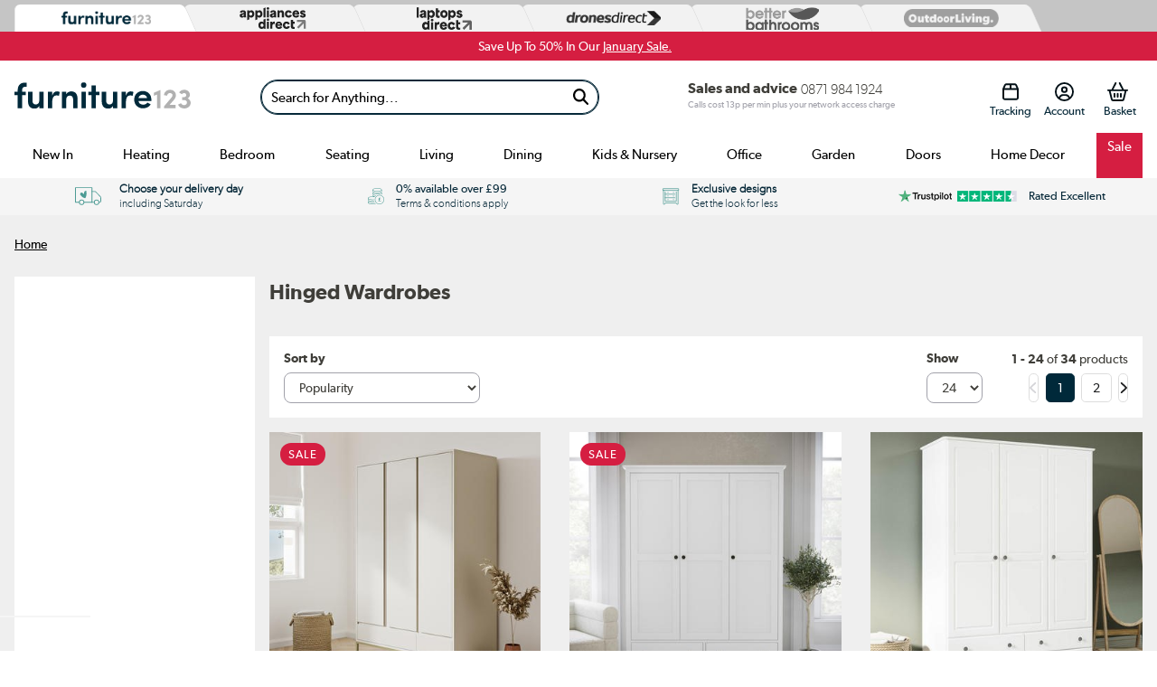

--- FILE ---
content_type: text/html; charset=utf-8
request_url: https://furniture123.co.uk/bedroom-furniture/wardrobes/hinged
body_size: 99458
content:




<!DOCTYPE html>
<html>
<head>


<link rel="preconnect" href="//contentfu.buyitdirect.co.uk" />
<link rel="preconnect" href="//scriptsfu.buyitdirect.co.uk" />
    
        <link rel="preload" fetchpriority="high" as="image" href="/Images/ZIN019_1_Classic.jpg?v=12">
        <link rel="preload" fetchpriority="high" as="image" href="/Images/MLW006_1_Classic.jpg?v=18">

    <title>Hinged Wardrobes - Furniture123</title>
	<meta http-equiv="X-UA-Compatible" content="IE=edge"/>
                <meta name="description" content="Buy Hinged Wardrobes from Furniture123 - the UK's leading online furniture and bed store" />
                <meta name="msvalidate.01" content="750A7E1E7CFD645A621631B4D0D00D8F" />
                <meta name="msvalidate.01" content="8251355FA66F77FA668FFCC5B7C83573" />
                <link rel="canonical" href="https://furniture123.co.uk/bedroom-furniture/wardrobes" />
                <link rel="next" href="https://furniture123.co.uk/bedroom-furniture/wardrobes/hinged?pageNumber=2" />

        
         <meta property="og:title" content="Hinged Wardrobes - Furniture123" />
         <meta property="og:description" content="Buy Hinged Wardrobes from Furniture123 - the UK&#39;s leading online furniture and bed store" />
         <meta property="og:site_name" content="Furniture123" />
         <meta property="og:type" content="website" />
         <meta property="og:image" content="https://www1.furniture123.co.uk/CommoneMessaging/Images/FU_logo.gif" />
         <meta property="og:url" content="https://furniture123.co.uk/bedroom-furniture/wardrobes" />
              <meta property="twitter:card" content="summary" />
         <meta property="twitter:title" content="Hinged Wardrobes - Furniture123" />
         <meta property="twitter:description" content="Buy Hinged Wardrobes from Furniture123 - the UK&#39;s leading online furniture and bed store" />
         <meta property="twitter:site" content="@Furniture123" />
         <meta property="twitter:image" content="https://furniture123.co.uk/Images/ZIN019_1_Classic.jpg?width=390&amp;height=390&amp;v=12" />
    
    
    <meta http-equiv="Content-Type" content="text/html; charset=UTF-8" />
    <link rel="alternate" href="https://www.furniture123.co.uk/bedroom-furniture/wardrobes" hreflang="x-default" />
<link rel="alternate" href="https://furniture123.co.uk/bedroom-furniture/wardrobes" hreflang="en-GB" />
    <link rel="Shortcut Icon" href="/favicon.ico"/>
    <link href="/apple-touch-icon.png" rel="apple-touch-icon" />
    <link href="/apple-touch-icon-76x76.png" rel="apple-touch-icon" sizes="76x76" />
    <link href="/apple-touch-icon-120x120.png" rel="apple-touch-icon" sizes="120x120" />
    <link href="/apple-touch-icon-152x152.png" rel="apple-touch-icon" sizes="152x152" />
    <link href="/apple-touch-icon-180x180.png" rel="apple-touch-icon" sizes="180x180" />
    <link href="/icon-hires.png" rel="icon" sizes="192x192" />
    <link href="/icon-normal.png" rel="icon" sizes="128x128" />
    
    <link rel="stylesheet" href="https://use.typekit.net/fdu8ozk.css">

        
        <link rel="stylesheet" type="text/css" href="//contentfu.buyitdirect.co.uk/Styles/bundles/bid_desk_buncss_3th.min.css?v=144871" />
        <link rel="stylesheet" type="text/css" href="/SiteContent/Styles/bidfu_desk_buncss.min.css?v=144871" />
                <script src="//scriptsfu.buyitdirect.co.uk/Scripts/bundles/bid_desk_bunjs_0.min.js?v=144871" type="text/javascript"></script>
        <script defer src="//scriptsfu.buyitdirect.co.uk/Scripts/bundles/bid_desk_bunjs_1.min.js?v=144871" type="text/javascript"></script>
    

<script  src="//webapifu.buyitdirect.co.uk/xdomain-gh-pages/xdomain.min.js?v=144871"></script>
	<script> $(function() { 
		xdomain.slaves({
			"https://webapifu.buyitdirect.co.uk": "/proxy.html", 
			"https://digital-reseller.com/version-live": "/proxy.html"
		});
	 });</script>

	<script lang="javascript" type="text/javascript">
		//<![CDATA[
        $(function() {
            $("img.lazy").lazyload({
                failure_limit: 100
            });
        });
		function IsMVCMobileViewsForCMS() {//Query this in a CMS script fragment and it will tell you if showing the .Mobile views
			return false;
		}					

		var THISWEBSITE = THISWEBSITE || {};
		THISWEBSITE.prefix = 'FU';
        THISWEBSITE.brandID = 42;
	    THISWEBSITE.siteID = 6;
	    THISWEBSITE.contentURL = '//contentfu.buyitdirect.co.uk';
	    THISWEBSITE.scriptsURL = '//scriptsfu.buyitdirect.co.uk';
        THISWEBSITE.RequestVerificationToken = 'ak1aNfYxPhqIu5pU3_1ZUSRI87CDv0-H4b83b1787sk8RuUj-v0mZ19FUZlvIxTpZYggePOLTZQY1IBCskdFg4uZULiCKmKexPPXwE7VRPc1:PPADRBxNglwVRtBkkatABC6x_T_YiqiGPTmc9Qge1iM1_L2wXeGxsFJryKyZAoxtnn9DW6E9R8GNvJo3XCBxwMST0g7FLp2X2ThReuzn5os1';
		//]]>
	</script>

    <script type="text/javascript">
            function setGeoIPDependentBehavioursFU() {
                $(function() {
                    try {
                        var strSalesContactTelephone = '0871 984 1924';
                        var strSalesContactTelephoneEU = '0871 984 1924';
                        //display local rotating banner
                        var searchString = "united kingdom";
                        var geoipCountry = getGeoipCountry();
                        if (searchString.indexOf(geoipCountry.toLowerCase()) > -1 || geoipCountry == 'nullCountry') {
                            $('.SalesContactTelNo').html(strSalesContactTelephone);
                        }
                        else {
                            //display phone number outside UK
                            $('.SalesContactTelNo').html(strSalesContactTelephoneEU);
                            //$(".SalesContactTelNo").css("font-size", "1.7em");
                        }

                        // Replace Sales Number with Customer Contact Number
                        if (getCookie('lastCustomerInfo') && true) {
                            if (BID.isMemberLoggedIn()) {
                                $('.SalesContactTelNo').html('0330 0412884');
                            }
                            else {
                                $('.SalesContactTelNo').html('0330 0412884');
                            }
                        }

                    }
                    catch (err) { }
                    $(".SalesContactTelNo").css("visibility", "visible");
                });
            }
    </script>




	<script type="text/javascript">
        $(function() {
			var geoipSciptLoadStateChange = false;
			if (getGeoIPCookieContents() == null) {
				var a = document.createElement("script");
				var b = document.getElementsByTagName('script')[0];
				a.src = "//api.buyitdirect.co.uk/geolocation/geoip/jsdetails";
				a.async = true; a.type = "text/javascript"; b.parentNode.insertBefore(a, b);
				// IE
				a.onreadystatechange = function () {
					if ((a.readyState === 'loaded' || a.readyState === 'complete') && geoipSciptLoadStateChange == false) {
						geoipSciptLoadStateChange = true;
						setGeoIPDependentBehaviours();
						try {
							setGeoIPCookieContents(geoip_city(), geoip_region_name(), geoip_country_name(), 2);
						}
						catch (err) { }
					}
				};
				// Mozilla & IE9+
				a.onload = function () {
					if (geoipSciptLoadStateChange == false) {
						geoipSciptLoadStateChange = true;
						setGeoIPDependentBehaviours();
						try {
							setGeoIPCookieContents(geoip_city(), geoip_region_name(), geoip_country_name(), 2);
						}
						catch (err) { }
					}
				};
				// Async Script call has 3 seconds to respond otherwise response will be ignored so we don't block dependencies
				setTimeout(function () {
					if (geoipSciptLoadStateChange == false) {
						geoipSciptLoadStateChange = true;
						setGeoIPDependentBehaviours();
						setGeoIPCookieContents("nullCity", "nullRegion", "nullCountry", null); // Set GeopIP cookie values to empty for duration of session
					}
				}, 3000);

			}
			else {
				//alert(getGeoIPCookieContents());
				setGeoIPDependentBehaviours();
			}

			function setPhoneNumberCostText() {
				const helpline = $('.SalesContactTelNo').text().trim().replaceAll(' ','');
				let callCostTxt = "";
				if (helpline.startsWith("0871"))
				{
					callCostTxt = "Calls cost 13p per min plus your network access charge";
				}
				else if (helpline.startsWith("0330"))
				{
					callCostTxt = "Calls charged at local rate";
				}

				$(".CallCostIdentifier").html(callCostTxt);
			}

			function setGeoIPDependentBehaviours() {
			
				if (typeof setGeoIPDependentBehavioursFU == 'function') {
					setGeoIPDependentBehavioursFU();
					// Schedule setPhoneNumberCostText to run after DOM is ready
					$(function() {
						setPhoneNumberCostText();
					});
				}
			
			}
		});
	</script>


	


<script defer type="text/javascript">
	//<![CDATA[
    window.dataLayer = window.dataLayer || [];
    var BID = BID || {};
    var THISWEBSITE = THISWEBSITE || {};
    if (window.location.pathname.toLowerCase().indexOf('basket') > 0 || window.location.pathname.toLowerCase().indexOf('checkout') > 0) {
        var bidApp = bidApp || angular.module('bidApp', []);
    }
    THISWEBSITE.siteName = 'Furniture123';
    THISWEBSITE.CustServiceTelephone = '0330 0412884';
    THISWEBSITE.regulationRegion = 'UnitedKingdom';
    THISWEBSITE.currencyCode = 'GBP';

	

    BID.heartBeatEnabled = false;

    BID.optimize = BID.optimize || {};
    BID.optimize.experiments = [];
    try {
        if (BID.optimize.init) {
            BID.optimize.init();
        }
    } catch (e) {
        console.warn(e)
    }

    var BidGlobalCookie = BidGlobalCookie || {};
    BidGlobalCookie.cookieDefinition = ["lastCustomerInfo|120"];
    BidGlobalCookie.globalDomain = "contentap.buyitdirect.co.uk";
    BidGlobalCookie.globalURI = location.protocol.toLowerCase() === 'https:' ? "https://" + BidGlobalCookie.globalDomain : "http://" + BidGlobalCookie.globalDomain;
    BidGlobalCookie.iframeId = "if_mdc";
    //BidGlobalCookie.synch = function (overwriteGlobal) { BidGlobalCookie.runSynch = { 'overwriteGlobal': overwriteGlobal}; };
	//]]>
</script>



    <script defer src="//scriptsfu.buyitdirect.co.uk/Scripts/bundles/bid_comm_bunjs.min.js?v=144871" type="text/javascript"></script>
<script defer src="https://js.afterpay.com/afterpay-1.x.js" type="text/javascript"></script>

    



<style id='internalStyles'>
 h1.SearchResultsHeader, h1.search-cat-h1 {font-weight:bold; text-align:left; padding-bottom:16px;}


 
.box-day-search .RotatingBannerCountdown {
    position: absolute;
    bottom: 2% !important;
    left: 72% !important;
    font-size: 1.6em;
    line-height: 80%;
    text-align: center;
    font-family: Arial, Helvetica, sans-serif;
    font-weight: bold;
    color: #ffffff !important;
}

.box-day-search .RotatingBannerCountdown .countdown_descr {
    display: none !important;
}

/*
.box-day-search .RotatingBannerCountdown .countdown {
    color: #333333 !important;
}
*/


.flash-sale .RotatingBannerCountdown.hasCountdown {
    font-size: 130%;
    color: white;
    width: 20%;
    float: left;
    left: 73%;
    height: 44px;
    top: 35%;
}

.flash-sale span.countdown_descr {
    display: none;
}


#ProdPos {z-index:100000;}


/* ----- CSS Order -----

- Shared
- Header
- Collections
- Categories
- Reassurance Bar
- SEO Search / Or Shop by
- Our Favourites

*/


/* /////----- Shared -----///// */

.cat-container {
    width: 100%;
}
.cat-container ul {
    list-style-type: none;
    padding: 0;
}
.cat-container .fheading {
    width: 100%;
    float: left;
    margin: 30px 0px;
}
.cat-container .fheading span.line {
    float: left;
    width: 37.5%;
    border-top: 1px solid black;
}
.cat-container .fheading span.f123heading {
    width: 25%;
    float: left;
    text-align: center;
    color: black;
    font-size: 140%;
    margin-top: -6px;
}
.cat-container .fheading span.f123heading strong {
    font-weight: 900;
    color: #4a9c93;
}
.cat-container .mob-only {
    display: none;
}

/* /////----- Header -----///// */

.cat-container h1 {
    font-style: italic;
    font-size: 205%;
    font-weight: 500;
    padding: 25px 0 0 15px;
}

.cat-container .top-intro {

    margin: 10px 0;

}
    
    .cat-container .top-intro p {
    margin: 0;
    font-size: 110%;
    line-height: 1.6em;
    float: left;
    width: 72%;
}
    
    .cat-container .top-intro h1 {
    font-size: 230%;
    font-weight: bold;
    float: left;
    width: 23%;
    margin: 0px 15px;
    padding: 3% 0;
    text-align: center;
    line-height: 20pt;
}



/* /////----- Collections -----///// */

.shop-collections {
    display: block;
    width: 100%;
    margin: 0 0 20px auto;
    float: left;
}
.cat-container .shop-collections li {
    width: 15%;
    height: 190px;
    background-repeat: no-repeat;
    background-position: center;
    float: left;
    margin: 0 1%;
}
.cat-container .shop-collections li:hover {
    opacity: 0.8;
}
.cat-container .shop-collections li:first-child {
    margin-left: 0;
}
.cat-container .shop-collections li:last-child {
    margin-right: 0;
}
.cat-container .shop-collections li a {
    color: white;
    text-decoration: none;
    display: block;
    height: 100%;
}
.cat-container .shop-collections li a p {
    background-color: #3f8972;
    margin: 140px 0 0 0;
    padding: 6px 5px;
    float: left;
    width: 94.5%;
    text-align: left;
    font-size: 115%;
    position: relative;
    z-index: 1;
    line-height: 1.2em;
}
.cat-container .shop-collections li a p:after {
    background: inherit;
    top: 0;
    content: '';
    display: block;
    height: 50%;
    left: 0;
    position: absolute;
    right: 0;
    transform: skewY(4deg);
    transform-origin: 100%;
    z-index: -1;
}
.cat-container .shop-collections li a p span {
    float: left;
    width: 100%;
}
.cat-container .shop-collections li strong {
    color: white !important;
    font-size: 105%;
}
.cat-container .intro {
    clear: both;
    margin: 15px 0;
    width: 100%;
    float: left;
    line-height: 1.6em;
    font-size: 105%;
    width: 75%;
}
.cat-container .view-all {
    background-color: #ececec;
    text-decoration: none;
    color: #282828;
    padding: 10px 25px;
    float: left;
    font-size: 110%;
    margin-top: 20px;
    margin-left: 10px;
}
.cat-container .view-all:hover {
    opacity: 0.8;
}

/* /////----- Categories -----///// */

.cat-container .shop-categories li {
    width: 32%;
    height: 200px;
    float: left;
    background-repeat: no-repeat;
    background-position: center;
    background-size: cover;
    margin: 1% 0;
}
.cat-container .shop-categories li:nth-of-type(3n+2) {
    margin: 1% 2%;
}
.cat-container .shop-categories li a {
    display: block;
    height: 100%;
    text-decoration: none;
    color: #282828;
}
.cat-container .shop-categories li a p {
    margin: 148px 0 0 0;
    text-align: center;
    background-color: rgba(255,255,255,0.8);
    float: left;
    width: 100%;
    font-style: italic;
    padding: 10px 0;
    height: 32px;
    overflow: hidden;
    transition: 0.3s;
}
.cat-container .shop-categories li a:hover p {
    margin: 115px 0 0 0;
    height: 65px;
}
.cat-container .shop-categories li a p img {
    display: none;
}
.cat-container .shop-categories li a p span:nth-of-type(2) {
    width: 100%;
    font-weight: bold;
    float: left;
    font-size: 120%;
}
.cat-container .shop-categories li a p span:nth-of-type(3) {
    background-color: #3f8972;
    font-size: 90%;
    font-weight: normal;
    color: white;
    display: block;
    width: 30%;
    margin: 26px auto;
    float: none;
    clear: both;
    padding: 5px 0;
}

/* /////----- Reassurance Bar -----///// */

.cat-container .reassurance-bar {
    border: 1px solid #ececec;
    float: left;
    width: 100%;
    margin: 20px 0;
    padding: 15px 0;
}
.cat-container .reassurance-bar div {
    float: left;
    width: 25%;
}

.cat-container .reassurance-bar-three div {
    float: left;
    width: 260px !important;
    margin: 0 0 0 50px !important;
}

.cat-container .reassurance-bar div a {
    display: block;
    height: 100%;
    width: 100%;
    color: #282828;
}
.cat-container .reassurance-bar div img {
    float: left;
}
.cat-container .reassurance-bar div p {
    float: left;
    font-size: 120%;
    font-weight: bold;
    margin: 5px;
    width: 65%;
}
.cat-container .reassurance-bar div p span {
    font-weight: normal;
    width: 100%;
    float: left;
    font-size: 85%;
}
.cat-container .reassurance-bar div a:hover {
    opacity: 0.8;
}


/* /////----- SEO Search -----///// */

.cat-container .seo {
    float: left;
    width: 100%;
    margin-bottom: 30px;
}
.cat-container .seo li {
    float: left;
    width: 20%;
    font-style: italic;
    font-size: 110%;
    margin: 15px 3%;
}
.cat-container .seo li a {
    color: #282828;
    text-decoration: none;
    display: block;
    width: 100%;
    height: 100%;
}
.cat-container .seo li a:hover {
    text-decoration: underline;
}
.cat-container .seo li img {
    float: right;
    margin-top: 6px;
}
.cat-container .seo li:nth-of-type(4n+1) {
    margin-left: 0;
}
.cat-container .seo li:nth-of-type(4n+4) {
    margin-right: 0;
}

/* /////----- Our Favourites -----///// */

.ourfavtile {
    float:left;
}
.ourfavtile .FPpercent {
    display: none;
}
.ourfavtile .productname {
    float: left;
    width: 100%;
    text-align: center;
    margin: 10px 0 0 0;
    min-height: 32px;
}
.ourfavtile .producttiledescription {
    float: left;
    width: 100%;
    text-align: center;
}
.ourfavtile .contenttilecta a {
    position: absolute;
    height: 100%;
    width: 100%;
    top: 0;
    left: 0;
}
.ourfavtile .contenttilecta img {
    display: none;
}
.ourfavtile .OfferBoxPrice, .ourfavtile .offerprice {
    float: left;
    width: 100%;
    text-align: center;
    padding: 5px;
    box-sizing: border-box;
    color: black;
    font-size: 110%;
    font-family: 'gibson_semibold', Arial, sans-serif;
}
.ourfavtile .productname a {
    text-decoration: none;
    font-size: 115%;
    margin-top: 10px;
    font-family: 'gibson_light', arial,sans-serif;
    line-height: 1.2;
}
.ourfavtile .producttiledescription p {
    margin: 5px 0;
    font-size: 90%;
}
.ourfavtile .OfferBoxImage img {
    float: none;
    max-width: 200px;
    width: 100%;
    display: block;
    margin: 0 auto;
}
.catbox:hover {
    opacity: 1!important;
    border-bottom: 1px solid #000000!important;
}

/* Promo banner Bedroom Cat page */
.newinbedroombanner img {
    width: 100%;
}



div.OfferBoxProdInfo > div.productInfo > div > ul > li {overflow: hidden; display: -webkit-box; -webkit-line-clamp: 2; -webkit-box-orient: vertical;}

div.OfferBoxProdInfo > div.productInfo > div > ul > li:nth-child(1n+2) {display:none!Important;} 

div.searchlistitemmobile > a > div.productInfo.dimensionslist > ul > li:nth-child(1n+2) {display:none!Important;} 

.reevoosearch {margin: 5px 0px 5px 0px;}
.bankhol-cd span.countdown_descr {
    display: none;
}

.bankhol-cd .RotatingBannerCountdown.hasCountdown {
    font-size: 100%;
    color: #292929;
    height: 45px;
    bottom: 10%;
    left: 23%;
    font-weight: 600;
}

.bankhol-cd span.countdown-amount {
    font-family: 'Lato',Arial,'HelveticaNeue','Helvetica',sans-serif;
    font-weight: 600!important;
}

.bankhol-cd span.countdown-period {
    font-family: 'Lato',Arial,'HelveticaNeue','Helvetica',sans-serif;
    font-weight: 600;
}
.comfort-sash {
    z-index: 20; position: absolute; top: 49% !important; left: 10px !important; cursor: pointer; pointer-events: none; 
}

.OfferBoxPrice .freedel {
    display: none;
}


/*Mobile
.prodright .freedel {
    display: none !important;
}
*/
.bfattributetile, .cyberattributetile {width:100% !important; float:left;border-radius:6px; margin: 15px 0;}

.bfattributetile > .catbox:nth-of-type(2), .cyberattributetile > .catbox:nth-of-type(2) {display:none;}

.bfattributetile .catbox .OfferBoxImage a, .cyberattributetile .catbox .OfferBoxImage a {
    position: absolute;
    width: 100%;
    height: 100%;
    top: 0;
    left: 0;
}

.bfattributetile .catbox, .cyberattributetile .catbox {
    border: none;
    position: relative;
    border-radius: 6px;
    width:100%!important;
}
.bfattributetile .catbox:hover {
    border:0!important;
}
.cyberattributetile .catbox:hover, .cyberattributetile .catbox {
    border:0!important;
}
.bfattributetile .catbox .contenttilecta {
    max-width: 100%;
    content: url(/files/images/f123/F123_BF23_Search_Banners--Desktop.jpg);
}
.cyberattributetile .catbox .contenttilecta {
    max-width: 100%;
    content: url(/files/images/f123/2022/cyber/show-cyber-deals-desktop.jpg);
}

.bfattributetile .catbox .productname, .cyberattributetile .catbox .productname {width: 100%; float:left; color: white; font-weight:bold; font-size:150%; text-align:center;}

.bfattributetile .catbox .productname a, .cyberattributetile .catbox .productname a {color: white;}

.bfattributetile .catbox .contenttilecta img, .cyberattributetile .catbox .contenttilecta img {display:none;}

.temp-fixed-width {
    width: 100% !important;
}
.banner-fullwidth {
    width:100%;
}
.paypal-credit-ab-test-show a {
    text-decoration:none;
}
/* hide OOS products */
/* Desktop */
.OfferBox-discontinued {
    display: none;
}
/* mobile */
li.searchlistitem-discontinued {
    display: none !important;
}
/* end*/
.qv-wrapper #availability_1486109 #freedel {
    display: none;
}
.fw-wrapper {
    max-width: 100% !important;
    width: 100%;
    margin: 0;
    padding-left:0;
    padding-right:0;
}

.temp-fixed-width {
    margin: 10px auto 0;
}
.sr_container #products .offerprice {
    font-size:120% !important;
}
.b-sash span {
    font-weight:700!important;
}
.Offerbox .sr_container #products .offerprice {
    font-size: 100% !important;
}
.OfferBoxContentWrapper #freedel, .OfferBoxContentWrapper .freedel {
    margin-top:3px;
}

/*.Xmasattributetile .catbox {background-image: none;}*/

.Xmasattributetile .catbox .productname {
   
    font-size: 4vw;
text-shadow:none;

}

.Xmasattributetile .catbox {margin: 5px 0px; border-radius: 6px;}

 @keyframes pulse {
  0% {
    -moz-box-shadow: 0 0 0 0 rgba(0,0,0,0.6);
    box-shadow: 0 0 0 0 rgba(0,0,0,0.6);
  }
  70% {
      -moz-box-shadow: 0 0 0 10px rgba(0,0,0,0);
      box-shadow: 0 0 0 10px rgba(0,0,0,0);
  }
  100% {
      -moz-box-shadow: 0 0 0 0 rgba(0,0,0,0);
      box-shadow: 0 0 0 0 rgba(0,0,0,0);
  }
}

/* I've used the CMS and not back-end so I don't change the spelling of electriQ on apd and LD */
#now_viewing span.facet-topic, li.sr_facet a {
    text-transform: capitalize;
}
.OfferBoxPrice .offerpricetext {
   display: none!important;
}
.free-del-wrapper #OfferBoxDelivery {
    display:block;
    background-color: transparent;
    color: #333333;
    width: 100%;
    text-align: left;
    padding: 0;
}

.OfferBox .free-del-wrapper #OfferBoxDelivery span {
    margin-left:2px;
    position: relative;
    top: 1px;
}

.searchlistitemmobile .free-del-wrapper #OfferBoxDelivery span {
    position: relative;
    top: 2px;
    font-size:120%;
}


a.finance, #financelink {
    display:none!important;
}
.image-respond .bxslider img {
    max-width: 100%;
    display: block;
    width: 100%;
}
.top-search-page-ban img, .top-search-page-banner img {
    max-width: 100%;
}
.bidSwiperMulti {
    position:relative;
}
.free-care-kit-sr-fw img {
    max-width: 100%;
    margin-top: 1rem;
}
.image-banner-100 img {width: 100%;}
.wrapper-sr {
    padding-left:16px;
    padding-right:16px;
}
#ajax_SearchNav {
position: sticky;
position: -webkit-sticky;
top: 1rem; /* required */
overflow-y: scroll;height: 95vh;
}

/* width */
#ajax_SearchNav::-webkit-scrollbar {
  width: 8px;
}

/* Track */
#ajax_SearchNav::-webkit-scrollbar-track {
  background: #f1f1f1; 
}
 
/* Handle */
#ajax_SearchNav::-webkit-scrollbar-thumb {
  background: #c7c7c7; 
    border-top-right-radius: 5rem;
    border-top-left-radius: 5rem;
    border-bottom-right-radius: 5rem;
    border-bottom-left-radius: 5rem;
}

/* Handle on hover */
#ajax_SearchNav::-webkit-scrollbar-thumb:hover {
  background: #b2b2b2; 
    cursor: pointer;
}

#wrapper, .wrapper {
overflow: unset !important;
}

.sticky-aus {
position: fixed;
    z-index: 1000;
    top: 0;
    padding-bottom: 1rem;
    background-color:var(--neutral-100);
}

.imega-payin3-holder {
    margin-bottom: 8px;
}
.OfferBoxPrice {
    padding-top:0!important;
}
#imageDiv {
    margin-bottom:0!important;
}
#productList .b-sash span {
    font-weight: 400 !important;
}
#conditions_checkboxes {
    display:none!important;
}
.sr_resultcount {
    margin-left:auto;
}
.category-hub-content {
    text-align:center;
}
.category-hub-content .button {
    margin:3px;
}
.banner-position-2.b-sash-solid-red {
    background-color:black!important;
}
.background-navy-blue {
    background-color: #00293a !important;
}
.OfferBox .OfferBoxPriceArea .strikethrough {
    text-decoration: line-through !important;
}
#sr_view_sort .sli_searchwithin,
#mobRefineContent .filter-top {
    display: none;
}
</style>




<!-- Google Tag Manager -->
		<script>	
            $(function() {
                (function (w, d, s, l, i) {
                    w[l] = w[l] || []; w[l].push({
                        'gtm.start':
                            new Date().getTime(), event: 'gtm.js'
                    }); var f = d.getElementsByTagName(s)[0],
                        j = d.createElement(s), dl = l != 'dataLayer' ? '&l=' + l : ''; j.async = true; j.src =
                            '//www.googletagmanager.com/gtm.js?id=' + i + dl; f.parentNode.insertBefore(j, f);
                })(window, document, 'script', 'dataLayer', 'GTM-NTLTND');
            });
        </script>
<!-- End Google Tag Manager -->

<!-- End Visual Website Optimizer Asynchronous Code -->

    <script type="text/javascript">var _conv_page_type = 'search';</script>
<script type="text/javascript">

$(function(){

$('.ProductVariants .ProductVariantsList > div').addClass('more-swatch');

$( ".more-swatch" ).replaceWith( "<div class='more-swatch'>See more colour options</div>" );

$(".more-swatch").on('click',function () {
    $header = $(this);
    $content = $header.nextAll();
    $content.slideToggle(500, function () {
        $(this).parent().toggleClass('current');
    });
});

$(function () {
   $('.more-swatch').on('click', function (e) {
    $(this).toggleClass('more-swatch-open');
   });
});

});






</script>
<!-- TrustBox script -->
<script type="text/javascript" src="//widget.trustpilot.com/bootstrap/v5/tp.widget.bootstrap.min.js" async=""></script>
<!-- End TrustBox script -->
<script>// <![CDATA[ if ( typeof Cookies.get("behDel") === "undefined"){   //do nothing  } else {   dataLayer.push({"event": "BehDelExhibited" });   dataLayer.push({"event": "BehDelMobExhibited" });    } // ]]></script>
<style>
  
.paypal-credit-ab-test-show, .paypal-credit-ab-test-show-inline, .paypal-credit-ab-test-show-inline-block {
    display:none;
}

.paypal-credit-ab-test-hide {
    display:block;
}

</style>
<style>
       
   #promoCodeValidation {
       width:600px;
   }
       
   .flex-row-promo{
        display:flex;
        flex-direction:row;
        flex-wrap:wrap;
        margin: 1%;
    }
    
    .flex-row-promo-end {
        /*justify-content:flex-end;*/
        justify-content:center;
    }
    
     .flex-row-promo .text{
        flex: 6;
    }
    
     .flex-row-promo .icon{
       flex:1;
    }
    
     .flex-row-promo .icon img{
       width:70%;
    }
    
      .flex-row-promo .text p{
        line-height: 140%;
       margin:0 0 2%;
    }
    
    
    .flex-row-promo .text p span{
        font-weight:bold;
    }
    
    
    .flex-row-promo .btn {
    padding: 2% 4%;
    background: #221f73;
    color: white;
    font-size: 110%;
    font-weight: bold;
    text-align: center;
    border-radius: 6px;
    -moz-border-radius: 6px;
    -webkit-border-radius: 6px;
    border:none;
    width:40%;
    }
    
    .flex-row-promo .btn:focus {
        outline:none!important
    }
       

</style>

<style>
  
.paypal-credit-ab-test-show {
  display:block!important;
  clear:both
}

.paypal-credit-ab-test-show-inline-block {
    display:inline-block!important;
}
  
.paypal-credit-ab-test-hide {
    display:none!important;
}

#financelink .paypal-credit-ab-test-show {
    display:inline-block!important;
}
  
  .weekday-reassurance > div {
    width: 24%;
}
  
  
  .offerbar .weekday-reassurance .finance img {
   width: 50px;
    height: 20px;
    margin: 7px 7px 3px 0;
}
  
.ProductPrice .finance {
  float : left !important;
      width: 100%;
    margin-top: 8px;
    margin-bottom: 10px;
}
   
  .paypal-credit-logo {
  
    background-image:url('/files/images/apd/paypal-credit.png');
    width: 39px;
    height: 12px;
    display: inline-block;
    position: relative;
    top: 3px;
    background-repeat: no-repeat;
    background-size: 96%;
    display:inline-block!important;
  }

.paypalcredit-test {
    float: left;
    clear: both;
    margin-top: 7px;
    margin-bottom: 10px;
}
  
 
     
 .paypal-credit-logo-banner {
    background-image: url('/files/images/apd/paypal-credit-banner-logo.png');
    width: 76px;
    height: 27px;
    display: inline-block;
    position: relative;
     top: 3px;
    left: -4px;
   background-size: 100%;
    background-repeat: no-repeat;
}
  
  
  
  .paypal-banner-strip.paypal-banner-strip-basket {
      margin: 12px 0 0;
   
}

.paypal-banner-strip.sp {
    margin-bottom:4px;
}

.paypalcredit-test span {
position: relative;
    top: -2px;
    font-size: 12px;
}
  
    .paypalcredit-srtext {
  display:inline-block;
    margin-top:0x;
  }
  
  
  #financelink {
  clear:none}
  
.paypal-banner-strip-finance {
    position: relative;
    top: -8px;
}
  
  .paypal-banner-strip-finance img {
    margin: 1% auto;
    display: block;
    width: 28%;
  }


  .paypal-banner-strip {
  
  background-color: #089bdc;
    color: #fff;
    width: 100%;
    padding: 4px;
    box-sizing: border-box;
    margin: 0;
   }
  
  

   .paypal-banner-strip p {
  
    text-align: center;
    font-weight:bold;
     margin: 10px 0 10px;
    font-size: 16px;
}
 
  
   .paypal-banner-strip p span {
  font-size: 12px;
}

    .paypal-banner-strip.paypal-banner-strip-finance p {
  
    margin: 10px;
    font-size:15px;

}

#basketOtherPay #paypalPayBtn > div:nth-of-type(3) {
display:block;
}
  
  .ck-radio-label[data-paymentmethodname="PayPal"] {
    display: block!important;
}

.x-num-deals .paypal-credit-ab-test-show {
padding:0}

.paypal-banner-strip.sp-banner {
    margin-bottom:2%;
}

.paypal-credit-ab-test-show .paypalbanner-strip-link {
    text-decoration:none;
}

</style>

<style>
    
    /* paypal footer text mobile*/


.mobilefooter .paypal-bar {
    float: left;
    width: 100%;
    background-color: #66818a;
    color: #fff;
}

  .mobilefooter .paypal-bar p {
        line-height: 170%;
        font-size: 80%;
        text-align: center;
        padding: 0 1rem;
    }

    .mobilefooter .paypal-bar img {
        width: 80px;
        display: block;
        margin: 0 auto 5px;
    }

    .mobilefooter .paypal-bar span {
        color: #fff !important;
    }

.mobilefooter .paypal-footer-text span {
    font-size: 1.17em;
    font-weight: bold;
    color: #000;
}
    
</style>

<style>
    .footer__payment-imgs img[alt="Amazon Pay logo"] {
    display: none;
}
</style>
<script>
    
    $(function() {

  var $secondParagraph = $('#subfooter .paypal-footer-text');
  var $newParagraph = $('<p class="paypal-new-address">PayPal Credit and PayPal Pay in 3 are trading names of PayPal UK Ltd, Whittaker House, Whittaker Avenue, Richmond-Upon-Thames, Surrey, United Kingdom, TW9 1EH. <strong class="font-semibold">PayPal Credit:</strong> Terms and conditions apply. Credit subject to status, UK residents only, Buy It Direct acts as a broker and offers finance from a restricted range of finance providers. <strong class="font-semibold">PayPal Pay in 3:</strong> PayPal Pay in 3 is not regulated by the Financial Conduct Authority. Pay in 3 eligibility is subject to status and approval. UK residents only. Pay in 3 is a form of credit, may not be suitable for everyone and use may affect your credit score. See product terms for more details.</p>');

  $secondParagraph.replaceWith($newParagraph);
});
    
</script>



<style>
    
    
.OfferBox .ProductVariants .ProductVariantsList ul:nth-of-type(1) {
    clear: both;
}

.OfferBox .ProductVariants .ProductVariantsList ul {
  display: none;
  float: left;
  margin-top: 5px;
}

.OfferBox .ProductVariants .ProductVariantsList .more-swatch {
  display: block;
  float: left;
  font-weight: bold;
  width: 80%;
  margin: 5px 0;
}

.OfferBox .ProductVariants .ProductVariantsList  .more-swatch:hover {
  cursor: pointer;
}

.OfferBox .ProductVariants .ProductVariantsList .more-swatch:before {
    content: "\002B";
    float: left;
    display: block;
    margin-right: 5px;
    background-color: #4a9c93;
    border-radius: 50%;
    padding: 0 4px;
    color: white;
}

.OfferBox .ProductVariants .ProductVariantsList .more-swatch-open:before {
    content: "\2212" !important;
    float: left;
    display: block;
    margin-right: 5px;
    background-color: #4a9c93;
    border-radius: 50%;
    padding: 0 4px;
    color: white;
}


.OfferBox .offerImage {
    margin-bottom: 5px;
}


/* .sr_container .OfferBox:hover .more-swatch:before {
    background-color: white;
    color: black;
}
.sr_container .OfferBox:hover .more-swatch-open:before {
    background-color: white;
    color: black;
} */


    
</style>
<script type="application/ld+json">
{
 "@context": "https://schema.org",
 "@type": "Organization",
 "name":"Furniture123",
 "url": "https://furniture123.co.uk",
 "sameAs": [
          "https://www.facebook.com/UKFurniture123/",
          "https://www.instagram.com/furniture123uk/",
          "https://www.linkedin.com/company/f123"
        ],
 "logo": "https://furniture123.co.uk/files/images/f123/f123-logo-400.png",
 "foundingDate": "1999",
 "address": {
   "@type": "PostalAddress",
   "streetAddress": "Trident Business Park, Neptune Way",
   "addressLocality": "Huddersfield",
   "postalCode": "HD2 1UA",
   "addressCountry": "GB"
 },
 "contactPoint": [{ 
   "@type": "ContactPoint",
   "telephone": "+441484 481323",
   "contactType": "Customer Service"
 }],
 "parentOrganization": {
   "@type": "Organization",
   "@id": "https://www.buyitdirect.co.uk/",
   "name": "Buy It Direct"
 },
 "aggregateRating": {
   "@type": "AggregateRating",
   "itemReviewed": {
     "@type": "Organization",
     "name": "Furniture123"
   },
   "ratingValue": "4.5",
   "reviewCount": "101493"
 }
}
</script>

<style>
    #toptabcontainer-flex #oursitetabs img {
        max-width:105px!important;
        width:auto!important;
        height:auto!important;
    }
</style>
<style>
    
    #toptabcontainer-flex {
        max-width: 100%;
        min-width: 0 !important;
        width: auto !important;
    }
    header,
    .offerbar,
    #menu_container #menu {
        min-width: 0 !important;
    }
    header nav {
        max-width: 100%;
        min-width: 0 !important;
    }
    
</style>
<style>
    #___ratingbadge_0, #___ratingbadge_1 {
    max-width: 100px;
}
</style>
<style>
    .clearancemenu, #menu_container #menu>li:hover>a.clearancemenu {
    color:#fff!important;
}
</style>
<style>
    .wrapper {
        position: relative;        
    }

    .view-more {
      color: #000;
    }
    
    .view-more .view-more-content {
      max-height: 120px;
      overflow: hidden;
      margin-bottom: 16px;
    }
    
    .view-more .view-more-content::before {
        content: '';
        height: 85px;
        width: 100%;
        pointer-events: none;
        position: absolute;
        left: 0;
        bottom: 0;
        background: linear-gradient(rgba(255, 255, 255, 0) 0%, rgba(255, 255, 255, 0.5) 25%, rgb(255, 255, 255) 100%);        
    }
    
    .view-more.active .view-more-content {
      max-height: max-content;
    }
    
    .view-more.active .view-more-content::before {
        background: none; 
    }    
    
    .view-more h2 {
      font-size: 24px;
    }
    
    .view-more h3, .view-more h4 {
      font-size: 20px;
    }
    
    .view-more h2, 
    .view-more h3, 
    .view-more h4, 
    .view-more a {
      font-family: gibson_semibold;
      font-weight: 600;
      color: inherit;
      margin: 0;
    }
    
    .view-more p {
        color: inherit;
        margin: 0;
    }
    
    .view-more table {
        margin: 0;
    }
    
    .view-more ul {
        list-style: disc;
        padding-left: 32px;
    }
    
    .view-more .button-view-more {
        font-family: gibson_regular;
        font-weight: 400;
    }

</style>

<script>
    $(document).ready(function(){
       var viewMoreSection = $('.view-more');
       var toggleButton = $('.view-more .button-view-more'); 
      
      toggleButton.on('click', function() {
        viewMoreSection.toggleClass('active');
        
        var buttonText = viewMoreSection.hasClass('active') ? 'View less' : 'View more';
        toggleButton.text(buttonText);
      });  
    });    
</script>
<style>
    #menu_container #menu li div.dropcontent li.heading a, #menu_container #menu li div.fullwidth li.heading a {
    font-family:gibson_semibold,sans-serif!important;
}
</style>

<style>
 .read-more-content {
 font-size:1em;
 text-overflow: ellipsis;
 white-space: nowrap;
 width:calc(90% - 8px);
 display:inline-block;
 overflow:hidden;
 margin:0;
 }

 .read-more-links {
 display:inline-block;
 max-width:calc(10% - 8px);
 position:absolute;
 height:24px;
 line-height:1.4;
 overflow:hidden;
 white-space:nowrap;
 text-align: center;
 text-overflow: ellipsis;
 padding-left:8px;
 cursor: pointer
 }

 .read-more-expand {
 height: unset;
 overflow: visible;
 white-space: unset;
 }

 .read-more-active .read-more-link svg {
 transform:rotate(180deg);
 }

 .read-more-link:hover {
 cursor:pointer;
 }
 </style>
<script>
    $(document).ready(function() {
    // Find the first .b-col-12 div within the #footercategories div
    var firstBCol12 = $('#footercategories .b-col-12').first();

    // Find the <ul> within this first .b-col-12 div
    var ulElement = firstBCol12.find('ul');

    // Define the new HTML you want to insert
    var newListItem = '<li class="footer-stu-discount"><a href="/content/student-discount">Student and Key Worker Discount</a></li>';

    // Append the new list item after the last <li> in the <ul>
    ulElement.append(newListItem);
});
</script>

<style>
    .swiper-hub .title {
        padding-inline: 16px;
    }

    .swiper-hub h1 {
        text-align: center;
        font-size: 210%;
        font-family: 'basic-sans', sans-serif !important;
        font-weight: 700 !important;      
        margin-block: 16px !important;  
    }

    @media (min-width: 1200px) {
        .swiper-hub h1 {
            margin-block: 0 24px !important;  
        } 
    }    

    .swiper-hub h2 {
        text-align: center;
        font-family: 'basic-sans', sans-serif !important;
        font-weight: 400 !important;      
        font-size: 16px;
        margin: 0;
    }   

    @media (min-width: 1200px) {
        .swiper-hub h2 {
            font-size: 1.5em;
        }  
    }
    
    .swiper-hub .swiper {
        padding: 16px;
    }

    @media (min-width: 1200px) {
        .swiper-hub .swiper {
            padding: 24px 0;
        }
    }

    .swiper-hub .swiper .swiper-slide {
        height: auto;
    }

    .swiper-hub .swiper .swiper-slide > * {
        display: flex !important;
        justify-content: center;
        align-items: center;
        min-height: auto !important;
        height: 100%;
    }
    
    .white-space-nowrap {
        white-space: nowrap;
    }
</style>
<style>
    
.search-cat-section {
    width: 45%;
    float: left;
    margin: 0 2% 1% 0;
}
.search-cat-fullwidth {
    width: 100%;
}
.search-cat-list-title {
    text-align: center;
    font-size: 100%;
    margin: 0;
    border-bottom: 2px solid #196491;
    padding: 2% 0;
    font-style: italic;
}
.search-cat-list-title span {
    font-weight: 600;
}
.search-cat-list-title h2 {
    font-size: 115%;
}
.search-cat-fullwidth ul {
    width: 21% !important;
}
.search-cat-section ul {
    width: 45%;
    float: left;
    margin: 1% 2%;
    padding: 0;
    list-style-type: none;
}
.search-cat-fullwidth ul li {
    text-align: center;
}
.search-cat-section li {
    padding: 2% 4%;
    margin: 3%;
    font-size: 90%;
}
.search-cat-section a {
    display: block;
    text-decoration: none;
}
.search-cat-section li {
    border: 1px solid #196491;
    border-radius: 6px;
    margin-bottom: 15px !important;
}
.search-cat-section a:hover {
    opacity: 0.6;
}

.promobanner img {width:100%;}














</style>
<style>
    
    #productcompare {
        z-index: 10001 !important;    
    }
    
</style>


<style>
    header {
        float:none;
    }
</style>
<style>
    .accpricemessage {
        float:none;
        position:relative;
    }
</style>
<style>
    .display-hidden {
        display: none;
    }
</style>

<style>

.sitewide-strip-banner {
    background-color: #D51E41;
    z-index: 9980;
    width: 100%;
    transition: top 0.3s ease-in-out;
}

.sitewide-strip-banner p,
.sitewide-strip-banner a {
    color: white;
}

.moved-banner {
    position: relative;
}

.sticky-banner {
    position: fixed;
    top: 0;
    left: 0;
    width: 100%;
    z-index: 9980;
    box-shadow: 0 4px 6px rgba(0, 0, 0, 0.1);
}

</style>

<script>
    
/* $(document).ready(function () {
    var $banner = $(".sitewide-strip-banner");
    var $header = $("header");
    var $topTab = $("#toptabcontainer-flex");

    $banner.insertAfter($topTab).addClass("moved-banner");

    var originalOffset = $banner.offset().top; 

    $(window).on("scroll", function () {
        var scrollTop = $(window).scrollTop();

        if (scrollTop > originalOffset) {
            $banner.addClass("sticky-banner");
            $header.css("padding-top", $banner.outerHeight()); 
        }

        if (scrollTop === 0) {
            $banner.removeClass("sticky-banner");
            $header.css("padding-top", ""); 
        }
    });
}); */

$(document).ready(function () {
    // Sticky banner logic
    var $banner = $(".sitewide-strip-banner");
    var $header = $("header");
    var $topTab = $("#toptabcontainer-flex");

    $banner.insertAfter($topTab).addClass("moved-banner");

    var originalOffset = $banner.offset().top;

    $(window).on("scroll", function () {
        var scrollTop = $(window).scrollTop();

        if (scrollTop > originalOffset) {
            $banner.addClass("sticky-banner");
            $header.css("padding-top", $banner.outerHeight());
        }

        if (scrollTop === 0) {
            $banner.removeClass("sticky-banner");
            $header.css("padding-top", "");
        }
    });

    // Countdown logic - now until 9 AM tomorrow
    function getTomorrowAt9am() {
        var now = new Date();
        var target = new Date();
        target.setDate(now.getDate() + 1);  // Add one day
        target.setHours(9, 0, 0, 0);        // Set to 9:00 AM
        return target;
    }

    var targetTime = getTomorrowAt9am();

    function updateCountdown() {
        var now = new Date();
        var timeLeft = targetTime - now;

        if (timeLeft <= 0) {
            $('.countdown-text').text("Promo ended");
            return;
        }

        var days = Math.floor(timeLeft / (1000 * 60 * 60 * 24));
        var hours = Math.floor((timeLeft % (1000 * 60 * 60 * 24)) / (1000 * 60 * 60));
        var minutes = Math.floor((timeLeft % (1000 * 60 * 60)) / (1000 * 60));
        var seconds = Math.floor((timeLeft % (1000 * 60)) / 1000);

        var countdownStr = (days > 0 ? days + "d " : "") + hours + "h " + minutes + "m " + seconds + "s";

        $('.countdown-text').text(countdownStr);

        setTimeout(updateCountdown, 1000);
    }

    updateCountdown(); // Start countdown
});



</script>

<div class="sitewide-strip-banner padding-y-05 width-100">
    <p class="margin-0 text-align-center font-size-08 font-size-md-1">
        Save Up To 50% In Our <a href="/sale?tref=promostripbanner-JanuarySale" title="January Sale" class="text-link margin-right-05"><u>January Sale.</u></a>
    </p>
</div>
<style>
    #toptabcontainer-flex #oursitetabs img {
    	max-height: 25px;
    }

    #toptabcontainer-flex #oursitetabs .ld-tab img {
    	width: auto;
    }    
</style>
<style>
    #toptabcontainer-flex {
        display:flex!important;
    }
</style>
<script type="text/javascript">$(document).ready(function(){
    
$( 'p.paypal-new-address' ).replaceWith( '<p class="paypal-new-address">PayPal Credit and PayPal Pay in 3 are trading names of PayPal UK Ltd, 5 Fleet Place, London, United Kingdom, EC4M 7RD. <strong class="font-semibold">PayPal Credit:</strong> Terms and conditions apply. Credit subject to status, UK residents only, Buy It Direct acts as a broker and offers finance from a restricted range of finance providers. <strong class="font-semibold">PayPal Pay in 3:</strong> PayPal Pay in 3 is not regulated by the Financial Conduct Authority. Pay in 3 eligibility is subject to status and approval. UK residents only. Pay in 3 is a form of credit, may not be suitable for everyone and use may affect your credit score. See product terms for more details.</p>' );
});</script>
<script type="text/javascript">/*
    Span class for telephone number text: PhoneNumberIdentifier
    Span class for call cost text: CallCostIdentifier 
    Class for styling of CallCostIndentifier span: CallCostIdentifierStyle (this is so that call cost shows as after)
*/

$(window).on("load", function() {
    var phoneNum = $(".PhoneNumberIdentifier").text();
    var firstFourNum;
    
    if (phoneNum !== null) {
        firstFourNum = phoneNum.slice(0, 4);
    }
    
    if (firstFourNum !== null) {
        if (firstFourNum == "0871") {
            // If phone number is 0871, add class from master_styles that shows call cost message
            $(".CallCostIdentifier").addClass("CallCostIdentifierStyle");
        }
    }
});</script>
    
<script src="https://apis.google.com/js/platform.js?onload=renderBadge" async defer></script>

<script>
    window.renderBadge = function() {
        var ratingBadgeContainer = document.createElement("div");
        document.body.appendChild(ratingBadgeContainer);
        window.gapi.load('ratingbadge', function() {
            window.gapi.ratingbadge.render(ratingBadgeContainer, {"merchant_id": 7796536});
        });
    }
</script>

</head>

<body data-ng-app="bidApp" ng-cloak>
    

    <iframe src="//contentap.buyitdirect.co.uk/MDC/gsmdc.html" id="if_mdc" name="if_mdc_name" width="0" height="0" style="display:none;visibility:hidden"></iframe>
    <script type="text/javascript">

        window.onload = function () {
            var iframeWindow = document.getElementById('if_mdc');

            iframeWindow.contentWindow.postMessage("message", "*");
            BidGlobalCookie.synch();
        }
    </script>

    <script type="text/javascript">
        $(function () {
            var feefoScript = document.createElement("script");
            feefoScript.type = "text/javascript";
            feefoScript.src = "https://api.feefo.com/api/javascript/" + "furniture123";
            feefoScript.async = true;
            document.head.appendChild(feefoScript);
        })
    </script>

<div id="load_overlay" style="display: none;">
    <div class="display-flex align-items-center justify-content-center height-100">
        <img loading="lazy" id="nav_ajaxloading" src="/SiteContent/template_images/direct-loader.gif" style="height: auto; width: 75px;" />
    </div>
</div>

    <a data-fancybox data-src="#staffMsgDialog" href="javascript:;" id="accPricingHomeBanner" aria-label="Open Staff Message Dialog"></a>
    <div id="staffMsgDialog" style="display:none;">
        <div class="staff-popup-wrapper">
            

            <div class="staff-popup-content">
                <p class="font-size-11 font-regular line-height-normal margin-top-0">Staff pricing will be applied on all products. Cha-ching!</p>
                <a class="closeStaffMsg checkoutButton btn-checkout font-regular" onclick="$.fancybox.close();">Lets GO »</a>
            </div>

        </div>
    </div>
    <div class="accpricemessage" style="display:none;"></div>
    <div class="staffperformancemessage" style="display:none;"></div>
    <div id="customLoginDialog" style="display:none;"></div>

    

            <!-- Google Tag Manager Data Layer -->
             <meta property="twitter:card" content="summary" />
         <meta property="twitter:title" content="Hinged Wardrobes - Furniture123" />
         <meta property="twitter:description" content="Buy Hinged Wardrobes from Furniture123 - the UK&#39;s leading online furniture and bed store" />
         <meta property="twitter:site" content="@Furniture123" />
         <meta property="twitter:image" content="https://furniture123.co.uk/Images/ZIN019_1_Classic.jpg?width=390&amp;height=390&amp;v=12" />
    <!-- End Google Tag Manager Data Layer -->
    
    <!-- Google Tag Manager -->
    <noscript><iframe src="//www.googletagmanager.com/ns.html?id=GTM-NTLTND" height="0" width="0" style="display:none;visibility:hidden"></iframe></noscript>
    <!-- End Google Tag Manager -->


    








        <div id="toptabcontainer-flex">
    <div id="toptabs" class="wrapper">
        <div id="oursitetabs">
            <div class="apd-tab"><a title="Appliances Direct" target="_blank" rel="nofollow" href="https://www.appliancesdirect.co.uk/?tref=f123tabf123"><img loading="lazy" src="/files/images/apd/APD-logo-masthead.svg" alt="Appliances Direct" /></a></div>
            <div class="ld-tab"><a title="Laptops Direct" target="_blank" rel="nofollow" href="https://www.laptopsdirect.co.uk/?tref=f123tabld"><img loading="lazy" src="/files/images/toptab-ld-logo-min.png" alt="Laptops Direct" /></a></div>
            <div class="dd-tab"><a title="Drones Direct" target="_blank" href="https://www.dronesdirect.co.uk/?tref=f123tabdrones"><img loading="lazy" src="/files/images/toptab-dd-logo-min.png" alt="Drones Direct" /></a></div>
            <div class="bb-tab"><a title="Better Bathrooms" target="_blank" rel="nofollow" href="https://www.betterbathrooms.com/?tref=f123tabdbb"><img loading="lazy" src="/files/images/toptab-bb-logo-min.png" alt="Better Bathrooms" /></a></div>
            <div class="f123-tab mainsitetab"><a title="Furniture 123" href="/"><img loading="lazy" alt="Furniture 123" src="/files/images/toptab-F123-logo-min.png" /></a></div>
            <div class="dehum-tab"><a title="Dehumidifiers" rel="nofollow" target="_blank" href="https://www.appliancesdirect.co.uk/ct/heating-and-air-conditioning/dehumidifiers?tref=apdtabac"><img loading="lazy" alt="Dehumidifiers" src="/files/images/top-tab-dehum-tab-new-min.png" /></a></div>
            <div class="ol-tab"><a title="Outdoor Living" rel="nofollow" target="_blank" href="https://www.outdoorlivinghottubs.co.uk/?tref=apdtabol"><img loading="lazy" class="outdoorliving" alt="Outdoor Living" src="/files/images/toptab-OL-logo-min.png" /></a></div>
            <div class="aircon-tab"><a title="Aircon" rel="nofollow" target="_blank" href="https://www.appliancesdirect.co.uk/ct/heating-and-air-conditioning/air-conditioners?tref=apdtabac"><img loading="lazy" alt="Aircon" src="/files/images/toptab-aircon-apd-min.png" /></a></div>
        </div>
    </div>
</div>

<header>
    <div id="wrapper">
        <div id="header" class="header">
            <div class="logo" title="Furniture 123">
                <a href="/">
                    <img loading="lazy" src="/SiteContent/images/F123-logo.svg" alt="Furniture 123">
                </a>
            </div>

            <div id="headersearch">
    <form id="keywordSearchForm" action="" method="POST"          
          
          >
       <input class="searchbox" id="searchCriteria" 
              
              type="text"  data-type="search" value="Search for Anything..." onblur="if (this.value == '') {this.value = 'Search for Anything...';}" onfocus="if (this.value == 'Search for Anything...') {this.value = '';}" name="searchCriteria"  size="17"  style="text-align: left;" aria-label="Search"/>
       <button type="submit" value=" " class="headersearchbutton" 
               
                title="Search" id="KeywordSearchSubmit" name="KeywordSearchSubmit" onclick="if($('#searchCriteria').val()  == 'Search for Anything...' || $('#searchCriteria').val() == '' ){return false;}" ><i class="fa-solid fa-magnifying-glass fa-lg"></i></button>
    </form>

<script type="text/javascript">

		var isMemberLoggedOnss = BID.isMemberLoggedIn();
        $.widget("custom.catcomplete", $.ui.autocomplete, {
            _renderMenu: function(ul, items) {
                var self = this,
                    currentCategory = "";
                $.each(items, function(index, item) {
                    if (item.category != currentCategory) {
                        ul.append("<li class='ui-autocomplete-category'>" + item.category + "</li>");
                        currentCategory = item.category;
                    }
                    self._renderItem(ul, item);
                });
            }
        });

        $('#searchCriteria').catcomplete({
            open: function () {
                $(this).catcomplete('widget').css('z-index', 9999);

                let menu = $(this).next().closest('header').next(); // #ui-id-1

                //Constructor integration
                   var constructorBehavioralTrackingEnabled = 'False';
                   if (constructorBehavioralTrackingEnabled) {
                       menu.attr('data-cnstrc-autosuggest', '');
                   }
                

                let menuPosition = parseFloat(menu.css('left')) + 15;
                let elWidth = $('#keywordSearchForm').outerWidth();

                let currentPage = window.location.hostname.toLowerCase();                
                let isCenter = currentPage.includes('appliancesdirect') || currentPage.includes('laptopsdirect') || currentPage.includes('furniture123') || currentPage.includes('betterbathrooms');

                if (isCenter) {
                    menu.attr('style', function (i, s) {
                        return (s || '') + `width: ${elWidth - 30}px !important; left: ${menuPosition}px !important;`;
                    }).addClass('is-round');
                    
                } else {
                    menu.attr('style', function (i, s) {
                        return (s || '') + `width: ${elWidth}px !important;`;
                    });
                }
                

                return false;
            },            
            focus: function(event, ui) {
                //	$('#searchCriteria').val( ui.item.label );
                //	return false;
                event.preventDefault();
            },
            select: function (event, ui) {
                //Redirect directly to product if a product chosen
                if(ui.item.value.URL !== undefined)
                    window.location.href='https://furniture123.co.uk' + '/' + ui.item.value.URL;
                else
                    $(event.target).data("category", ui.item.category).val(ui.item.value).closest("form").submit();
                return false;
            },
            minLength: 3,
            source: function (request, response) {
                // prepare url : for example '/api/artistapi?query=sonu
                var autocompleteUrl = '/Search/Autocomplete' + '?term=' + request.term;
                $.ajax({
                    url: autocompleteUrl,
                    type: 'GET',
                    cache: true,
                    dataType: 'json',
                    success: function (json) {
                        var parsed = [];
                        // call autocomplete callback method with results
                        if(json !== null)
                        {
                            for (i=0; i < json.FreeText.length; i++) {
                                parsed.push({
                                    value: json.FreeText[i].FreeText,
                                    category: ""
                                });
                                /*if(i == 0)
                                    for (j=0; j < json[i].VeryShortProductList.length; j++) {
                                        parsed.push({
                                            value: json[i].VeryShortProductList[j]
                                        });
                                    }*/
                            }
                            for (i=0; i < json.URLs.length; i++) {
                                parsed.push({
                                    value: json.URLs[i],
                                    label: json.URLs[i].LinkText,
                                    category: "Useful links"
                                });
                            }
                            for (i=0; i < json.Products.length; i++) {
                                parsed.push({
                                    value: json.Products[i],
                                    label: json.Products[i].WebTitle,
                                    category: "Products"
                                });
                            }
                        }
                        var previous3Searches = getCookie('previous3Searches');
                        if(previous3Searches != null && previous3Searches != '') {
                            // Get all the cookies pairs in an array
                            previous3Searchesarray = previous3Searches.split('&');

                            // Now take key value pair out of this array
                            for(var i=0; i<previous3Searchesarray.length; i++){
                                parsed.push({
                                    value: previous3Searchesarray[i].split('=')[1],
                                    category: "Previous Searches"
                                });
                            }
                        }
                        response(parsed);
                    },
                    error: function (xmlHttpRequest, textStatus, errorThrown) {
                        console.log('some error occured', textStatus, errorThrown);
                    }
                });
            }
        })
            .data("custom-catcomplete")._renderItem = function (ul, item) {
                var html, isProduct = item.value.WebTitle !== undefined, isCategory = item.value.LinkText !== undefined;


                 //Constructor integration
                var constructorBehavioralTrackingEnabled = 'False';
                 let cnstrcHTML = '';
 

                  if (isProduct) {
                      if (constructorBehavioralTrackingEnabled) {
                          cnstrcHTML += ' data-cnstrc-item-id="' + item.value.ProductID + '" data-cnstrc-item-name="' + item.value.WebTitle + '" data-cnstrc-item-section="Products" ';
                      }
                      html = '<a' + cnstrcHTML + ' >  <div class="ac_productSuggestion"><span class="img"><img src="/Images' + '/' + item.value.FileName + '?width=60&height=60&v=' + item.value.Ver + '" alt="" /></span><p class="name">' + item.value.WebTitle + '</p><p class="price">'
                      if (item.value.IsMonthlySell) {
                          html = html + (item.value.ProdVolMonthlySellDataPrice != null ? (item.value.ProdVolMonthlySellDataPrice.DisplayPriceWithCurrency) : (item.value.ItemPrice != null ? item.value.ItemPrice.Currency.Symbol + item.value.ItemPrice.PriceDisplay.toFixed(2) : '')) + ' /month</p>';
                          html = html + '<br><p class="monthlyprice">SIM card price:' + (item.value.ProdVolDataPrice != null ? (item.value.ProdVolDataPrice.DisplayPriceWithCurrency) : (item.value.ItemPrice != null ? item.value.ItemPrice.Currency.Symbol + item.value.ItemPrice.PriceDisplay.toFixed(2) : ''));
                      }
			                else {
				                let ssPrice = null;
				                if (item.value.ProdVolDataRelatedAttribute.DisplayBehaviour == 'CallForPrice')
					                ssPrice = 'Call for Price';
				                else
					                ssPrice = (item.value.ProdVolDataPrice != null ? (item.value.ProdVolDataPrice.DisplayPriceWithCurrency) : (item.value.ItemPrice != null ? item.value.ItemPrice.Currency.Symbol + item.value.ItemPrice.PriceDisplay.toFixed(2) : ''))
				                if (isMemberLoggedOnss && item.value.ProdVolDataRelatedAttribute.MembersDisplayPriceWithCurrency != null)
					                ssPrice = '<span class="text-magenta font-semibold font-size-15">' + item.value.ProdVolDataRelatedAttribute.MembersDisplayPriceWithCurrency.DisplayPriceWithCurrency + '<span>';

				                html = html + ssPrice;
                      }
			                html = html + '</p></div></a>';
                  }
                  else if (isCategory) {
                      if (constructorBehavioralTrackingEnabled) {
                          html = '<a data-cnstrc-item-section="Categories" data-cnstrc-item-name="' + item.value.LinkText +'">' + item.value.LinkText + '</a>';
                      }
                      else {
                          html = '<a>' + item.value.LinkText + '</a>';
                      }
                  } else {
                      if (constructorBehavioralTrackingEnabled) {
                          html = '<a data-category="' + item.category + '" data-cnstrc-item-section="Search Suggestions"  data-cnstrc-item-name="'+item.value+'">' + item.value + '</a>';
                      }
                      else {
                          html = '<a data-category="' + item.category + '">' + item.value + '</a>';
                      }
                  }

                "3 Previous"

                $item = $("<li></li>")
                    .data("ui-autocomplete-item", item)
                    .append(html);

                return $item.appendTo(ul);
            };

        jQuery(function () {
            jQuery("#keywordSearchForm").on("submit",function (e) {

                e.preventDefault(); //prevent the form from actually submitting
                var $choice = jQuery(this).find("input[name='searchCriteria']"); //get the entered text
                $choiceVal = $choice.val();
                if ($choice.length)// if some text has been entered
                {
                    var url = '/search-results/_searchCriteria_';
                    if ($choiceVal.toLowerCase().substring(0,4) == 'con/')
                    {
                        $choiceVal = 'c0n^' + $choiceVal.toLowerCase().substring(4,$choiceVal.length) ;
                    }
                    $choiceVal = $choiceVal.split('/').join('^'); //$choice.val($choice.val().split('/').join('|'));
                    $choiceVal = $choiceVal.split(':').join('^^');
                    var finalUrl = url.replace('_searchCriteria_', $choiceVal);
                    finalUrl = finalUrl.replace(/[^A-Za-z0-9-'&\/\_\.\,\^ ]/g,''); // strip none alpha chars from search
                    finalUrl = finalUrl + ($choice.data("category") == 'Previous Searches' ? '?tref=recentsearch' : '');
                    window.location.href = finalUrl;
                }
                //            window.location = '/search-results/' + $choice.val();

            });
        });
</script>


                <!-- move the results of the search here -->
            </div>

            <div id="headerright">
                <div id="phonenumber">

                    Sales and advice <span class="SalesContactTelNo">08719841924</span>
                    <div class="CallCostIdentifier text-neutral-400 font-regular text-align-left">Calls cost 13p per min plus your network access charge</div>
                </div>

                <div class="icons">
                    <div class="trackorder">
                        <a title="Track order" href="/orderstatus/login.aspx" rel="nofollow">
                            <i class="fa-regular fa-box fa-xl text-navy-blue-800"></i>
                            <span>Tracking</span>
                        </a>
                    </div>


                    <div class="help caccountheader loggedin">
                                <a onclick="openCustomLoginWindow(); dataLayer.push({'event':'GAEvent' ,'eventCategory' : 'Header' ,'eventAction' : 'Pre Header' ,'eventLabel' : 'Your Account'}); return true;" title="My account">
                                    <i class="fa-regular fa-circle-user fa-xl text-navy-blue-800"></i>
                                    <span>Account</span>
                                </a>
                                <script>
                                $(function() {
                                    ShowCustomerGreeting("head_customer_greeting", "lastCustomerInfo");
                                    // Customisation for F123
                                    if ($("#head_customer_greeting").html() != null && $("#head_customer_greeting").html() != "") {
                                        $(".loggedin").show();
                                    }
                                });
                                </script>
                                <p id="head_customer_balance" class="clear-both margin-0"></p>

                    </div>

                    <div class="basketbox" title="Your basket contains">
                        <div class="microBasket" onclick="parent.location.href='/basket'">
                            <i class="fa-regular fa-shopping-basket fa-xl text-navy-blue-800"></i>
                            <span></span>
                        </div>
                    </div>
                </div>
            </div>
        </div>
    </div>

    

     <script type="text/javascript">
    //<![CDATA[
    function removeHover(link) {
    if (link.className == 'drop')
    nextSibling(link).style.left = '-9999em';
    else
    link.parentNode.parentNode.parentNode.parentNode.style.left = '-9999em';
    }
    
    function nextSibling(start) {
    var nextSib;
    if (!(nextSib = start.nextSibling)) {
    return false;
    }
    while (nextSib.nodeType != 1) {
    if (!(nextSib = nextSib.nextSibling)) {
    return false;
    }
    }
    return nextSib;
    }
    //]]>
    </script>
    
    <style>
    .offerbar div {
    display: block;
    }
    #menu_container {
    background-color: transparent !important;
    }
    #menu_container {
    max-width:100%!important;
    }
    
    #menu .col_5 li:hover, #menu .col_4 li:hover {
    background: #ededed !important;
    }
    
    #menu .col_5 li .image-respond:hover, #menu .col_4 li .image-respond:hover {
    opacity: 0.8;
    }
    
    #menu .mono-nav,
    #menu .newheritage-nav,
    #menu .darkminerals-nav,
    #menu .payton-nav,
    #menu .august-nav,
    #menu .hudson-nav,
    #menu .beds-nav,
    #menu .furniture-nav,
    #menu .mattresses-nav,
    #menu .aire-nav,
    #menu .phoebe-nav,
    #menu .rue-nav,
    #menu .global-mix-nav,
    #menu .modern-classic-nav,
    #menu .future-luxe-nav,
    #menu .pastel-sunset-nav,
    #menu .opulent-heritage-nav,
    #menu .new-icons-nav,
    #menu .refresh-nav,
    #menu .flared-clay-nav	{
    background-position: center !important;
    background-size: contain !important;
    width: 276px;
    height: 161px !important;
    display: block !important;
    border-radius: 0.4rem;
    position: relative;
    }
    
    #menu .mono-nav {
    background: url(/files/images/f123/menu-mono-nav-min.png);
    background-repeat: no-repeat;
    }
    
    #menu .newheritage-nav {
    background: url(/files/images/f123/menu-new-heritage-nav-min.png);
    background-repeat: no-repeat;
    }
    
    #menu .darkminerals-nav {
    background: url(/files/images/f123/dark-minerals-min.jpg);
    background-repeat: no-repeat;
    }
    
    #menu .payton-nav {
    background: url(/files/images/f123/menu-payton-nav-min.png);
    background-repeat: no-repeat;
    }
    
    #menu .august-nav {
    background: url(/files/images/f123/menu-august-nav-min.png);
    background-repeat: no-repeat;
    }
    #menu .hudson-nav {
    background: url(/files/images/f123/menu-hudson-nav-min.png);
    background-repeat: no-repeat;
    }
    
    #menu .beds-nav {
    background: url(/files/images/f123/f123-nav-collection-480x280-bedroom-bed.png);
    background-repeat: no-repeat;
    }
    
    #menu .furniture-nav {
    background: url(/files/images/f123/f123-nav-collection-480x280-bedroom-furniture.png);
    background-repeat: no-repeat;
    }
    
    #menu .mattresses-nav {
    background: url(/files/images/f123/f123-nav-collection-480x280-bedroom-sleepful-2.png);
    background-repeat: no-repeat;
    }
    
    #menu .aire-nav {
    background: url(/files/images/f123/f123-nav-collection-480x280-kids-aire.png);
    background-repeat: no-repeat;
    }
    
    #menu .phoebe-nav {
    background: url(/files/images/f123/f123-nav-collection-480x280-kids-phoebe.png);
    background-repeat: no-repeat;
    }
    
    #menu .rue-nav {
    background: url(/files/images/f123/f123-nav-collection-480x280-kids-rue.png);
    background-repeat: no-repeat;
    }
    
    #menu .global-mix-nav {
    background: url(/files/images/f123/GLOABL-MIX-TREND-v3.jpg);
    background-repeat: no-repeat;
    }
    
    #menu .modern-classic-nav {
    background: url(/files/images/f123/MODERN-CLASSIC-TREND-V3.jpg);
    background-repeat: no-repeat;
    }
    
    #menu .future-luxe-nav {
    background: url(/files/images/f123/FUTURE-LUXE-TREND-V3.jpg);
    background-repeat: no-repeat;
    }
    
    #menu .pastel-sunset-nav {
    background: url(/files/images/f123/PASTEL-SUNSET-TREND-v3.jpg);
    background-repeat: no-repeat;
    }
    
	#menu .opulent-heritage-nav {
    background: url(/Files/images/f123/image-hubs/trends-aw/Opulent-Heritage-nav-bar.jpg);
    background-repeat: no-repeat;
    }
	    
	#menu .refresh-nav {
    background: url(/Files/images/f123/image-hubs/trends-aw/Refresh-nav-bar.jpg);
    background-repeat: no-repeat;
    }
	
    #menu .new-icons-nav {
    background: url(/Files/images/f123/image-hubs/trends-aw/New-Icons-nav-bar.jpg);
    background-repeat: no-repeat;
    }
	
	#menu .flared-clay-nav {
    background: url(/Files/images/f123/image-hubs/trends-aw/Flared-Clay-nav-bar.jpg);
    background-repeat: no-repeat;
    }
	
    #menu .mono-nav span,
    #menu .newheritage-nav span,
    #menu .darkminerals-nav span,
    #menu .payton-nav span,
    #menu .august-nav span,
    #menu .hudson-nav span,
    #menu .beds-nav span,
    #menu .furniture-nav span,
    #menu .mattresses-nav span,
    #menu .aire-nav span,
    #menu .phoebe-nav span,
    #menu .rue-nav span,
    #menu .global-mix-nav span,
    #menu .modern-classic-nav span,
    #menu .future-luxe-nav span,
    #menu .pastel-sunset-nav span,
    #menu .opulent-heritage-nav span,
    #menu .new-icons-nav span,
    #menu .refresh-nav span,
    #menu .flared-clay-nav span	{
    top: 0.5rem;
    left: 0.5rem;
    padding: 0.25rem 1rem;
    background: #fafafae6;
    }
    
    #menu .col_4 .nav-trend-edit:hover {
    background: white !important;
    opacity: 0.8;
    }
    
    #menu_container #menu .col_4.nav-trend .heading:hover {
    background: white !important;
    }
    
    </style>
    
<nav>
    <div id="menu_container">
        <div class="wrapper">
            <ul id="menu">
            
            <!-- NEW IN -->
            <li class="firstinmenu dropdown">
            
                <a href="/new-in/furniture" class="fullwidth dropcontent drop">New In</a>
                
                <div class="align_left drop11columns dropcontent" style="display: none;">
                    <div class="col_2 padding-1 float-left">
                      <ul>
                        <li class="heading">
                          <a href="/new-in/furniture">New In</a>
                        </li>
                      </ul>
                      <div class="col_2 margin-x-0 margin-top-05">
                        <ul>
                          <li>
                            <a href="/bedroom/new-in">Bedroom</a>
                          </li>
                          <li>
                            <a href="/seating/new-in">Sofas &amp; Seating</a>
                          </li>
                          <li>
                            <a href="/new-in/furniture/living-room">Living Room Furniture</a>
                          </li>
                          <li>
                            <a href="/dining-and-kitchen/new-in">Dining Furniture</a>
                          </li>
						  <li>
                            <a href="/fireplaces/new-in">Fireplaces</a>
                          </li>
                          <li>
                            <a href="/new-in/furniture">Shop all New In</a>
                          </li>
                        </ul>
                      </div>
                      <div class="col_2 padding-y-1 float-left margin-x-0">
                        <ul>
                          <li class="heading">
                            <a href="/content/furniture-collections">The Collections</a>
                          </li>
                        </ul>
                        <div class="col_2 margin-x-0 margin-top-05">
                          <ul>
                            <li>
                              <a href="/content/bed-collections">Beds</a>
                            </li>
                            <li>
                              <a href="/content/bedroom-furniture-collections">Bedroom Furniture</a>
                            </li>
                            <li>
                              <a href="/content/sofa-collections">Sofas &amp; Armchairs</a>
                            </li>
                            <li>
                              <a href="/content/living-room-collections">Living Room Furniture</a>
                            </li>
                            <li>
                              <a href="/content/dining-room-collections">Dining Furniture</a>
                            </li>
                            <li>
                              <a href="/content/kids-collections">Kids &amp; Nursery</a>
                            </li>
                            <li>
                              <a href="/content/office-collections">Office</a>
                            </li>
                            <li>
                              <a href="/content/furniture-collections">All Collections</a>
                            </li>
                          </ul>
                        </div>
                      </div>
                    </div>
                    <div class="col_8 padding-y-1 padding-x-0 float-left nav-trend">
                      <ul>
                        <li class="heading">
                          <a href="/content/inspire-me">Trend Edits</a>
                        </li>
                      </ul>
                      <div class="col_4 margin-x-0">
                        <ul>
                          <li class="margin-y-05 nav-trend-edit">
                            <a href="/trends/opulent-heritage" class="opulent-heritage-nav">
                              <span class="font-regular text-charcoal position-absolute font-size-1 border-radius-pill">Opulent Heritage</span>
                            </a>
                          </li>
                        </ul>
                      </div>
                      <div class="col_4 margin-x-0">
                        <ul>
                          <li class="margin-y-05 nav-trend-edit">
                            <a href="/trends/new-icons" class="new-icons-nav">
                              <span class="font-regular text-charcoal position-absolute font-size-1 border-radius-pill">New Icons</span>
                            </a>
                          </li>
                        </ul>
                      </div>
                      <div class="col_4 margin-x-0">
                        <ul>
                          <li class="margin-y-05 nav-trend-edit">
                            <a href="/trends/refresh" class="refresh-nav">
                              <span class="font-regular text-charcoal position-absolute font-size-1 border-radius-pill">Re-Fresh</span>
                            </a>
                          </li>
                        </ul>
                      </div>
                      <div class="col_4 margin-x-0">
                        <ul>
                          <li class="margin-y-05 nav-trend-edit">
                            <a href="/trends/flared-clay" class="flared-clay-nav">
                              <span class="font-regular text-charcoal position-absolute font-size-1 border-radius-pill">Flared Clay</span>
                            </a>
                          </li>
                        </ul>
                      </div>
					  
                      <div class="col_8 margin-x-0 float-left">
                        <ul>
                          <li class="heading">
                            <a href="/content/furniture123-customer-homes">Be inspired</a>
                          </li>
                        </ul>
                        <div class="col_2 margin-x-0 margin-top-05">
                          <ul style="margin-top: 1px;">
                            <li>
                              <a href="/help-and-advice/buying-guides">Buying Guides</a>
                            </li>  
                            <li>
                              <a href="/content/furniture123-customer-homes">Customer Homes</a>
                            </li>
                            <li>
                              <a href="/help-and-advice/share-your-style">Share your style</a>
                            </li>
                          </ul>
                        </div>
                      </div>
                    </div>
                    <div class="clear-both"></div>
                  </div>
                        
                <div class="clear-both"></div>
                       
            </li>
            <!-- END NEW IN -->
<!-- HEATING -->
            <li class="dropdown wide-nav">
            <a href="/fireplaces" class="drop">Heating</a>
            <div class="dropcontent fullwidth align_left">
                <div class="col_2 border-right">
                  <ul>
                    <li class="heading">Fire Type</li>
                    <li>
                      <a href="/fireplaces/media-walls"> Media Wall </a>
                    </li>
                    <li>
                      <a href="/fireplaces/fireplace-suites"> Fire Suites </a>
                    </li>
                    <li>
                      <a href="/stoves"> Stoves </a>
                    </li>
                    <li>
                      <a href="/fireplaces"> All Fires </a>
                    </li>
                  </ul>
                </div>
                <div class="col_2 border-right">
                  <ul>
                    <li class="heading"> Fuel Type </li>
                    <li>
                      <a href="/fireplaces/electric"> Electric </a>
                    </li>
                    <li>
                      <a href="/fireplaces/bioethanol"> Bioethanol </a>
                    </li>
                    <li>
                      <a href="/fuet/log-burner/mc/fireplaces"> Log Burner </a>
                    </li>
                  </ul>
                </div>
                <div class="col_2 border-right">
                  <ul>
                    <li class="heading"> Mount Type </li>
                    <li>
                      <a href="/fireplaces/freestanding"> Free Standing </a>
                    </li>
                    <li>
                      <a href="/fireplaces/inset"> Inset </a>
                    </li>
                    <li>
                      <a href="/fireplaces/wall-mounted"> Wall Mounted </a>
                    </li>
                    <li>
                      <a href="/mc/fireplaces/mout/hanging"> Hanging </a>
                    </li>
                  </ul>
                </div>
                <div class="col_2 border-right">
                  <ul>
                    <li class="heading"> Accessories </li>
                    <li>
                      <a href="/fireplaces/fire-surround"> Fire Surrounds </a>
                    </li>
                    <li>
                      <a href="/mc/fireplaces/pt/pebbles"> Decorative Pebbles</a>
                    </li>
                    <li>
                      <a href="/home-decor/radiator-covers"> Radiator Covers </a>
                    </li>
                  </ul>
                </div>
                <div class="col_2">
                  <ul>
                    <li class="heading"> New In </li>
                    <li>
                      <a href="/new-in/furniture/living-room">New Season Arrivals</a>
                    </li>
                  </ul>
                  <ul>
                    <li class="heading"> Special Offers </li>
                    <li>
                      <a href="/fireplaces/sale">Sale</a>
                    </li>
                  </ul>
                </div>
                <div class="clear-both"></div>
              </div>
            </li>
            <!-- END HEATING -->
            <!-- BEDROOM -->
            <li class="dropdown">
                <a href="/bedroom" class="drop">Bedroom</a>

                <div class="fullwidth dropcontent">
                    <div class="col_2 border-right">
                      <ul>
                        <li class="heading">
                          <a href="/bedroom/beds"> Beds </a>
                        </li>
                        <li>
                          <a href="/bedroom/beds/ottoman-beds"> Ottoman Beds </a>
                        </li>
                        <li>
                          <a href="/bedroom/beds/four-poster-beds"> 4 Poster Beds </a>
                        </li>
                        <li>
                          <a href="/bedroom/beds/divan-beds"> Divan Beds </a>
                        </li>
                        <li>
                          <a href="/bedroom/beds/tv-beds"> TV Beds </a>
                        </li> 
                        <li>
                          <a href="/bedroom/beds/guest-beds"> Guest Beds </a>
                        </li>
                        <li>
                          <a href="/bedroom/beds/guest-beds/day-beds"> Day Beds </a>
                        </li>
                        <li>
                          <a href="/bedroom/beds/bed-frames"> Bed Frames </a>
                        </li>
                        <li>
                        <a href="/seating/sofas/sofa-beds"> Sofa Beds </a>
                        </li>
                        <li>
                          <a href="/bedroom/beds"> All Beds </a>
                        </li>
                        </ul>
                    </div>
                    <div class="col_2 border-right">
                      <ul>
                        <li class="heading">
                          <a href="/bedroom/beds/kids"> Kids Beds </a>
                        </li>
                        <li>
                          <a href="/bedroom/beds/bunk-beds"> Bunk Beds </a>
                        </li>
                        <li>
                          <a href="/bedroom/beds/cabin-beds"> Cabin Beds </a>
                        </li>
                        <li>
                          <a href="/bedroom/beds/highsleeper-beds"> High Sleeper Beds </a>
                        </li>
                        <li>
                          <a href="/bedroom/beds/guest-beds/trundle"> Trundle Beds </a>
                        </li>
                        <li>
                          <a href="/kids"> All Kids &amp; Nursery </a>
                        </li>
                      </ul>
                    </div>
                    <div class="col_2 border-right">
                      <ul>
                        <li class="heading">
                          <a href="/bedroom/mattresses"> Mattresses </a>
                        </li>
                        <li>
                          <a href="/bedroom/mattresses/single"> Single </a>
                        </li>
                        <li>
                          <a href="/bedroom/mattresses/small-double"> Small Double </a>
                        </li>
                        <li>
                          <a href="/bedroom/mattresses/double"> Double </a>
                        </li>
                        <li>
                          <a href="/bedroom/mattresses/king-size"> King </a>
                        </li>
                        <li>
                          <a href="/bedroom/mattresses/super-king"> Super King </a>
                        </li>
                      </ul>
                      <ul>
                        <li class="heading">
                          <a href="/bedroom-furniture/headboards"> Headboards </a>
                        </li>
                      </ul>
                    </div>
                    <div class="col_2 border-right">
                      <ul>
                        <li class="heading">
                          <a href="/bedroom/bedroom-furniture"> Bedroom Furniture </a>
                        </li>
                        <li>
                          <a href="/bedroom-furniture/wardrobes"> Wardrobes </a>
                        </li>
                        <li>
                          <a href="/bedroom-furniture/chest-of-drawers"> Chest of Drawers </a>
                        </li>
                        <li>
                          <a href="/bedroom-furniture/bedside-tables"> Bedside Tables </a>
                        </li>
                        <li>
                          <a href="/bedroom-furniture/dressing-tables" >Dressing Tables </a>
                        </li>
                        <li>
                          <a href="/bedroom-furniture/blanket-boxes"> Blanket Boxes </a>
                        </li>
                        <li>
                          <a href="/home-decor/mirrors"> Mirrors </a>
                        </li>
                        <li>
                          <a href="/content/bedroom-seating"> Bedroom Seating</a>
                        </li>
                        <li>
                          <a href="/bedroom/bedroom-furniture/bedroom-furniture-sets"> Furniture Sets </a>
                        </li>
                      </ul>
                    </div>
                    <div class="col_2">
                      <ul>
                        <li class="heading">New In</li>
                        <li>
                          <a href="/bedroom/new-in">New Season Arrivals</a>
                        </li>
                      </ul>
                      <ul>
                        <li class="heading">Special Offers</li>
                        <li>
                          <a href="/content/outlet">Outlet</a>
                        </li>
                      </ul>
                      <ul>
                        <li class="heading">Collection</li>
                        <li>
                          <a href="/content/bed-collections">Beds</a>
                        </li>
                        <li>
                          <a href="/content/kids-collections">Kids &amp; Nursery</a>
                        </li>
                        <li>
                          <a href="/content/bedroom-furniture-collections">Bedroom Furniture</a>
                        </li>
                      </ul>
                    </div>
                    <div class="clear-both"></div>
                  </div>
            </li>
            <!-- END BEDROOM -->
    <!-- SEATING -->
            <li class="dropdown wide-nav">
             <a href="/seating" class="drop">Seating</a>
             <div class="drop12columns align_left dropcontent">
                 <div class="col_4 float-left nav-trend">
                     <ul>
                     <li class="heading" style="margin-bottom: 5px;">
                         <a href="/seating/sofas" style="padding: 3px 0; display: block;">Sofas by Size</a>
                     </li>
                     <li>
                         <a href="/seating/sofas/2-seater" style="padding: 3px 0; display: block;">2 Seater</a>
                     </li>
                     <li>
                         <a href="/seating/sofas/3-seater" style="padding: 3px 0; display: block;">3 Seater</a>
                     </li>
                     <li>
                         <a href="/seating/sofas/4-seater" style="padding: 3px 0; display: block;">4 Seater</a>
                     </li>
                     <li>
                         <a href="/seating/sofas" style="padding: 3px 0; display: block;">Shop All Sofas</a>
                     </li>
                     </ul>
                     <ul>
                     <li class="heading" style="margin-top: 10px;">
                         <a href="/seating/sofas" style="padding: 3px 0; display: block;">Sofas by Type</a>
                     </li>
                     <li>
                         <a href="/seating/sofas/corner" style="padding: 3px 0; display: block;">Corner &amp; L-Shaped</a>
                     </li>
                     <li>
                         <a href="/seating/sofas/u-shaped" style="padding: 3px 0; display: block;">U-Shaped</a>
                     </li>
                     <li>
                         <a href="/seating/sofas/sofa-beds" style="padding: 3px 0; display: block;">Sofa Beds</a>
                     </li>
                     <li>
                         <a href="/seating/sofas/sofa-sets" style="padding: 3px 0; display: block;">Sofa Sets</a>
                     </li>
                     <li>
                         <a href="/seating/sofas/love-seats" style="padding: 3px 0; display: block;">Love Seats</a>
                     </li>
                     <li>
                         <a href="/seating/sofas" style="padding: 3px 0; display: block;">Shop All Sofas</a>
                     </li>
                     </ul>
                 </div>
                 <div class="col_2">
                     <ul>
                     <li class="heading" style="margin-bottom: 5px;">
                         <a href="/seating/sofas" style="padding: 3px 0; display: block;">Sofas by Popular Colour</a>
                     </li>
                     <li>
                         <a href="/seating/sofas/beige" style="padding: 3px 0; display: block;">Beige</a>
                     </li>
                     <li>
                         <a href="/seating/sofas/black" style="padding: 3px 0; display: block;">Black</a>
                     </li>
                     <li>
                         <a href="/seating/sofas/blue" style="padding: 3px 0; display: block;">Blue</a>
                     </li>
                     <li>
                         <a href="/seating/sofas/green" style="padding: 3px 0; display: block;">Green</a>
                     </li>
                     <li>
                         <a href="/seating/sofas/orange" style="padding: 3px 0; display: block;">Orange</a>
                     </li>
                     
                     </ul>
                     <ul>
                     <li class="heading" style="margin-top: 5px;">
                         <a href="/seating" style="padding: 3px 0; display: block;">Popular Options</a>
                     </li>
                     <li>
                         <a href="/seating/new-in" style="padding: 3px 0; display: block;">New In</a>
                     </li>
                     <li>
                         <a href="/seating/sofas/next-day-delivery" style="padding: 3px 0; display: block;">Next Day Delivery Sofas</a>
                     </li>
                     <li>
                         <a href="/seating/sofas/velvet" style="padding: 3px 0; display: block;">Velvet Sofas</a>
                     </li>
                     <li>
                         <a href="/seating/sofas/boucle" style="padding: 3px 0; display: block;">Boucle Sofas</a>
                     </li>
                     <li>
                         <a href="/content/outlet" style="padding: 3px 0; display: block;">Outlet</a>
                     </li>
                     <li>
                         <a href="/seating/sale" style="padding: 3px 0; display: block;">Sale</a>
                     </li>
                     </ul>
                 </div>
                 <div class="col_2">
                     <ul>
                     <li class="heading" style="margin-bottom: 5px;">
                         <a href="/seating/armchairs" style="padding: 3px 0; display: block;">Armchairs &amp; Love Seats</a>
                     </li>
                     <li>
                         <a href="/seating/armchairs" style="padding: 3px 0; display: block;">Armchairs</a>
                     </li>
                     <li>
                         <a href="/seating/sofas/love-seats" style="padding: 3px 0; display: block;">Love Seats</a>
                     </li>
                     <li>
                         <a href="/seating/armchairs/recliner" style="padding: 3px 0; display: block;">Recliner Chairs</a>
                     </li>
                     <li>
                         <a href="/seating/accent-chairs" style="padding: 3px 0; display: block;">Accent Chairs</a>
                     </li>
                     </ul>
                 </div>
                 <div class="col_2">
                     <ul>
                     <li class="heading" style="margin-bottom: 5px;">
                         <a href="/content/chairs" style="padding: 3px 0; display: block;">Chairs</a>
                     </li>
                     <li>
                         <a href="/dining-and-kitchen/dining-tables-and-chairs/dining-chairs" style="padding: 3px 0; display: block;">Dining Chairs</a>
                     </li>
                     <li>
                         <a href="/office/office-chairs" style="padding: 3px 0; display: block;">Office Chairs</a>
                     </li>
                     <li>
                         <a href="/bedroom/bedroom-furniture/bedroom-stools-and-chairs" style="padding: 3px 0; display: block;">Dressing Table Chairs</a>
                     </li>
                     <li>
                         <a href="/dining-and-kitchen/bar-furniture/stools" style="padding: 3px 0; display: block;">Bar &amp; Kitchen Stools</a>
                     </li>
                     </ul>
                 </div>
                 <div class="clear-both"></div>
                 </div>
             </li>
            <!-- END SEATING -->
            <!-- LIVING ROOM -->
            <li class="dropdown wide-nav">
            <a href="/living-room" class="drop">Living</a>
            
            <div class="dropcontent fullwidth align_left">
                <div class="col_2 border-right">
                  <ul>
                    <li class="heading">
                      <a href="/seating">Sofas &amp; Seating</a>
                    </li>
                    <li>
                      <a href="/seating/sofas">Sofas</a>
                    </li>
                    <li>
                      <a href="/seating/sofas/sofa-beds">Sofa Beds</a>
                    </li>
                    <li>
                      <a href="/seating/sofas/sofa-sets">Sofa Sets</a>
                    </li>
                    <li>
                      <a href="/seating/armchairs">Armchairs</a>
                    </li>
                    <li>
                      <a href="/seating/sofas/love-seats">Loveseats</a>
                    </li>
                    <li>
                      <a href="/seating/footstools">Footstools</a>
                    </li>
                    <li>
                      <a href="/seating">All Seating</a>
                    </li>
                  </ul>
                </div>
                <div class="col_2 border-right">
                  <ul>
                    <li class="heading">
                      <a href="/living-room">Living Room Furniture</a>
                    </li>
                    <li>
                      <a href="/tv-accessories/tv-stands">TV Stands</a>
                    </li>
                    <li>
                      <a href="/living-room/living-room-furniture/bookcases-and-shelves">Bookcases &amp; Shelves</a>
                    </li>
                    <li>
                      <a href="/dining-and-kitchen/dining-room-furniture/sideboards">Sideboards</a>
                    </li>
                    <li>
                      <a href="/living-room/living-room-furniture/display-cabinets">Display Cabinets</a>
                    </li>
                  </ul>
                  <ul>
                    <li class="heading">
                      <a href="/living-room/living-room-furniture/all-living-room-tables">Tables</a>
                    </li>
                    <li>
                      <a href="/living-room/living-room-furniture/coffee-tables">Coffee Tables</a>
                    </li>
                    <li>
                      <a href="/living-room/living-room-furniture/side-and-lamp-tables">Side &amp; Lamp Tables</a>
                    </li>
                    <li>
                      <a href="/living-room/living-room-furniture/nests-of-tables">Nest of Tables</a>
                    </li>
                    <li>
                      <a href="/living-room/hall-furniture/hall-and-console-tables">Console Tables</a>
                    </li>
                    <li>
                      <a href="/living-room/living-room-furniture/all-living-room-tables">All Living Room Tables</a>
                    </li>
                  </ul>
                </div>
                <div class="col_2 border-right">
                  <ul>
                    <li class="heading">
                      <a href="/living-room/hall-furniture">Hallway</a>
                    </li>
                    <li>
                      <a href="/living-room/hall-furniture/hall-and-console-tables">Console Tables</a>
                    </li>
                    <li>
                      <a href="/living-room/hall-furniture/shoe-storage">Shoe Storage</a>
                    </li>
                    <li>
                      <a href="/seating/benches">Benches</a>
                    </li>
                    <li>
                      <a href="/dining-and-kitchen/dining-room-furniture/sideboards">Sideboards</a>
                    </li>
                    <li>
                      <a href="/living-room/living-room-furniture/bookcases-and-shelves">Shelving</a>
                    </li>
                    <li>
                      <a href="/bedroom-furniture/chest-of-drawers">Chest of Drawers</a>
                    </li>
                    <li>
                      <a href="/living-room/hall-furniture">All Hallway Furniture</a>
                    </li>
                  </ul>
                </div>
                <div class="col_2 border-right">
                  <ul>
                    <li class="heading">
                      <a href="/fireplaces">Heating</a>
                    </li>
                    <li>
                      <a href="/fireplaces/media-walls">Media Wall Fireplaces</a>
                    </li>
                    <li>
                      <a href="/fireplaces/wall-mounted">Wall Mounted Fires</a>
                    </li>
                    <li>
                      <a href="/fireplaces/fireplace-suites">Fireplace Suites</a>
                    </li>
                    <li>
                      <a href="/fireplaces/inset">Inset Fires</a>
                    </li>
                    <li>
                      <a href="/fireplaces/stoves">Log Burners</a>
                    </li>
                    <li>
                      <a href="/fireplaces/gas">Gas Fires</a>
                    </li>
                    <li>
                      <a href="/home-decor/radiator-covers">Radiator Covers</a>
                    </li>
                    <li>
                      <a href="/fireplaces">Shop All Heating</a>
                    </li>
                  </ul>
                </div>
                <div class="col_2">
                  <ul>
                    <li class="heading">
                      <a href="/home-decor">Home Decor</a>
                    </li>
                    <li>
                      <a href="/home-decor/mirrors">Mirrors</a>
                    </li>
                    <li>
                      <a href="/lighting">Lighting</a>
                    </li>
                    <li>
                      <a href="/home-decor/rugs">Rugs</a>
                    </li>
                    <li>
                      <a href="/home-decor">All Home Decor</a>
                    </li>
                  </ul>
                  <ul>
                    <li class="heading">Special Offers</li>
                    <li>
                      <a href="/content/outlet">Outlet</a>
                    </li>
                  </ul>
                  <ul>
                    <li class="heading">New In</li>
                    <li>
                      <a href="/new-in/furniture/living-room">New Season Arrivals</a>
                    </li>
                  </ul>
                </div>
              </div>

            </li>
            <!-- END LIVING ROOM -->

            <!-- DINING ROOM -->
            <li class="dropdown wide-nav">
            <a href="/dining-and-kitchen " class="drop">Dining</a>
            
            <div class="drop12columns align_right dropcontent">
                <div class="col_2 border-right">
                  <ul>
                    <li class="heading">
                      <a href="/dining-and-kitchen/dining-tables-and-chairs">All Dining</a>
                    </li>
                    <li>
                      <a href="/dining-and-kitchen/dining-tables-and-chairs/dining-sets">Dining Table &amp; Chair Sets</a>
                    </li>
                    <li>
                      <a href="/dining-and-kitchen/dining-tables-and-chairs/dining-tables">Dining Tables</a>
                    </li>
                    <li>
                      <a href="/dining-and-kitchen/dining-tables-and-chairs/dining-chairs">Dining Chairs</a>
                    </li>
                    <li>
                      <a href="/dining-and-kitchen/dining-tables-and-chairs/dining-benches">Dining Benches</a>
                    </li>
                    <li>
                      <a href="/dining-and-kitchen/dining-room-furniture/sideboards">Sideboards</a>
                    </li>
                  </ul>
                </div>
                <div class="col_2 border-right">
                  <ul>
                    <li class="heading">
                      <a href="/dining-and-kitchen/dining-room-furniture">Kitchen Furniture</a>
                    </li>
                    <li>
                      <a href="/dining-and-kitchen/dining-room-furniture/kitchen-islands">Kitchen Islands & Larders</a>
                    </li>
                    <li>
                      <a href="/dining-and-kitchen/bar-furniture/stools">Bar &amp; Kitchen Stools</a>
                    </li>
                    <li>
                      <a href="/dining-and-kitchen/bar-furniture/bar-tables">Bar Tables</a>
                    </li>
                    <li>
                      <a href="/dining-and-kitchen/dining-room-furniture">All Dining &amp; Kitchen Furniture</a>
                    </li>
                  </ul>
                </div>
                <div class="col_2 border-right">
                  <ul>
                    <li class="heading">
                      <a href="/home-decor">All Home Decor</a>
                    </li>
                    <li>
                      <a href="/home-decor/mirrors">Mirrors</a>
                    </li>
                    <li>
                      <a href="/lighting">Lighting</a>
                    </li>
                    <li>
                      <a href="/home-decor/rugs">Rugs</a>
                    </li>
                    <li>
                      <a href="/home-decor/radiator-covers">Radiator Covers</a>
                    </li>
                  </ul>
                </div>
                <div class="col_2">
                  <ul>
                    <li class="heading">Special Offers</li>
                    <li>
                      <a href="/content/outlet">Outlet</a>
                    </li>
                  </ul>
                  <ul>
                    <li class="heading">New In</li>
                    <li>
                      <a href="/dining-and-kitchen/new-in">New Season Arrivals</a>
                    </li>
                  </ul>
                  <ul>
                    <li class="heading">
                      <a href="/content/dining-room-collections">Dining Room Collections</a>
                    </li>
                  </ul>
                </div>
                <div class="clear-both"></div>
              </div>
            
            </li>
            <!-- END DINING ROOM -->
            
            <!-- KIDS -->
            <li class="dropdown">
            <a href="/kids" class="drop">Kids & Nursery</a>
            
            <div class="dropcontent fullwidth align_right">
                <div class="col_4 float-left nav-trend">
                  <ul>
                    <li class="heading">
                      <a href="/content/kids-collections">Shop by Collections</a>
                    </li>
                  </ul>
                  <div class="col_4 margin-x-0 float-left">
                    <div class="col_4 margin-x-0 margin-top-05">
                      <ul>
                        <li>
                          <a href="/content/kids-collections">Shop all Kids Collections</a>
                        </li>
                      </ul>
                    </div>
                  </div>
                  <div class="col_4 margin-x-0">
                    <ul>
                      <li class="margin-y-05 nav-trend-edit">
                        <a href="/bedroom/beds/kids/aire" class="aire-nav">
                          <span class="font-regular text-charcoal position-absolute font-size-1 border-radius-pill">Aire</span>
                        </a>
                      </li>
                    </ul>
                  </div>
                  <div class="col_4 margin-x-0">
                    <ul>
                      <li class="margin-y-05 nav-trend-edit">
                        <a href="/bedroom/beds/kids/bed-frames/phoebe" class="phoebe-nav">
                          <span class="font-regular text-charcoal position-absolute font-size-1 border-radius-pill">Phoebe</span>
                        </a>
                      </li>
                    </ul>
                  </div>
                  <div class="col_4 margin-x-0">
                    <ul>
                      <li class="margin-y-05 nav-trend-edit">
                        <a href="/nursery/rue?tref=kids-top-nav" class="rue-nav">
                          <span class="font-regular text-charcoal position-absolute font-size-1 border-radius-pill">Rue</span>
                        </a>
                      </li>
                    </ul>
                  </div>
                </div>
                <div class="col_2 border-right">
                  <ul>
                    <li class="heading">
                      <a href="/bedroom/beds/kids">Kids Beds by Type</a>
                    </li>
                    <li>
                      <a href="/bedroom/beds/bunk-beds/kids">Bunk Beds</a>
                    </li>
                    <li>
                      <a href="/bedroom/beds/cabin-beds/kids">Cabin Beds</a>
                    </li>
                    <li>
                      <a href="/bedroom/beds/highsleeper-beds/kids">High Sleeper Beds</a>
                    </li>
                    <li>
                      <a href="/bedroom/beds/bed-frames/kids">Bed Frames</a>
                    </li>
                    <li>
                      <a href="/bedroom/beds/guest-beds/kids">Guest Beds</a>
                    </li>
                    <li>
                      <a href="/bdtyp/trundle-beds/mc/beds/pt/guest-beds/pose/kids-beds">Trundle Beds</a>
                    </li>
                    <li>
                      <a href="/bedroom/beds/teenager">Teenager Beds</a>
                    </li>
                    <li>
                      <a href="/nursery/toddler-beds">Toddler Beds</a>
                    </li>
                    <li>
                      <a href="/bedroom/beds/kids">All Kids Beds</a>
                    </li>
                  </ul>
                </div>
                <div class="col_2 border-right">
                  <ul>
                    <li class="heading">
                      <a href="/bedroom/beds/kids">Kids Beds by Size</a>
                    </li>
                    <li>
                      <a href="/bedroom/beds/kids/single">Single</a>
                    </li>
                    <li>
                      <a href="/mc/beds/siz/small-double-4ft/pose/kids-beds">Small Double</a>
                    </li>
                    <li>
                      <a href="/mc/beds/siz/double-4ft6/pose/kids-beds">Double</a>
                    </li>
                    <li>
                      <a href="/nursery/toddler-beds">Toddler</a>
                    </li>
                  </ul>
                  <ul>
                    <li class="heading">Kids Mattresses</li>
                    <li>
                      <a href="/bedroom/mattresses/single">Single</a>
                    </li>
                    <li>
                      <a href="/mc/nursery/siz/140-x-70cm/pt/cot-bed-mattresses">Toddler</a>
                    </li>
                    <li>
                      <a href="/siz/single-3ft/mc/mattresses/made/10-to-15cm/nav/bedroom">Ideal for bunk beds</a>
                    </li>
                    <li>
                      <a href="/bedroom/mattresses">All Mattresses</a>
                    </li>
                  </ul>
                </div>
                <div class="col_2 border-right">
                  <ul>
                    <li class="heading">
                      <a href="/kids/kids-furniture">Kids Furniture</a>
                    </li>
                    <li>
                      <a href="/seating/armchairs/kids">Armchairs</a>
                    </li>
                    <li>
                      <a href="/kids/kids-furniture/kids-wardrobes">Wardrobes</a>
                    </li>
                    <li>
                      <a href="/kids/kids-furniture/chest-of-drawers">Chest of Drawers</a>
                    </li>
                    <li>
                      <a href="/kids/kids-furniture/kids-bedside-tables">Bedside Tables</a>
                    </li>
                    <li>
                      <a href="/kids/kids-furniture/kids-desks">Desks</a>
                    </li>
                    <li>
                      <a href="/bedroom-furniture/blanket-boxes">Blanket Boxes</a>
                    </li>
                    <li>
                      <a href="/kids/kids-furniture">All Kids Furniture</a>
                    </li>
                  </ul>
                </div>
                <div class="col_2">
                  <ul>
                    <li class="heading">
                      <a href="/nursery">Nursery <span style="color: #fff; font-size: 60% !important; vertical-align: text-top; background: #072939; border-radius: 2px;padding: 1% 2%;">New</span>
                      </a>
                    </li>
                    <li>
                      <a href="/nursery/cot-beds">Cots & Cot Beds</a>
                    </li>
                    <li>
                      <a href="/nursery/cot-bed-mattresses">Cot & Cot bed Mattresses</a>
                    </li>
                  <!-- <li>
                      <a href="/nursery/cribs">Cribs</a>
                    </li> -->
                    <li>
                      <a href="/nursery/changing-stations">Changing Stations</a>
                    </li>
                    <li>
                      <a href="/kids/kids-furniture/kids-wardrobes">Wardrobes</a>
                    </li>
                    <li>
                      <a href="/nursery/furniture-sets">Furniture Sets</a>
                    </li>
                    <li>
                      <a href="/nursery/nursing-chairs">Nursing Chairs</a>
                    </li>
                    <li>
                      <a href="/nursery">All Nursery Furniture</a>
                    </li>
                  </ul>
                  <ul>
                    <li style="margin-top: 7px;" class="heading">Special Offers</li>
                    <li>
                      <a href="/content/outlet">Outlet</a>
                    </li>
                    <li>
                      <a href="/kids/sale?tref=kids-top-nav">Sale</a>
                    </li>
                  </ul>
                </div>
                <div class="clear-both"></div>
              </div>
            
            </li>
            <!-- END KIDS -->
            
            <!-- OFFICE -->
            <li class="dropdown">
            <a href="/content/office" class="drop">Office</a>
            
            <div class="dropcontent align_right drop9columns">
                <div class="col_2 border-right">
                  <ul>
                    <li class="heading">
                      <a href="/office/office-desks">Office Desks</a>
                    </li>
                    <li>
                      <a href="/office/office-desks/small">Small Desks</a>
                    </li>
                    <li>
                      <a href="/office/office-desks/l-shaped">L Shaped Desks</a>
                    </li>
                    <li>
                      <a href="/office/office-desks/standing">Standing Desks</a>
                    </li>
                    <li>
                      <a href="/office/office-desks/white">White Desks</a>
                    </li>
                    <li>
                      <a href="/office/office-desks">All Desks</a>
                    </li>
                  </ul>
                </div>
                <div class="col_2 border-right">
                  <ul>
                    <li class="heading">
                      <a href="/office/office-chairs">Office Chairs</a>
                    </li>
                    <li>
                      <a href="/office/office-chairs/velvet">Velvet Chairs</a>
                    </li>
                    <li>
                      <a href="/office/office-chairs/leather">Leather Chairs</a>
                    </li>
                    <li>
                      <a href="/office/office-chairs/grey">Grey Chairs</a>
                    </li>
                    <li>
                      <a href="/office/office-chairs">All Office Chairs</a>
                    </li>
                  </ul>
                  <ul>
                    <li class="heading">Reception Seating</li>
                    <li>
                      <a href="/seating/sofas/office">Office Sofas</a>
                    </li>
                    <li>
                      <a href="/seating/armchairs/office">Office Armchairs</a>
                    </li>
                  </ul>
                </div>
                <div class="col_2">
                  <ul>
                    <li class="heading">
                      <a href="/content/office">Office Furniture</a>
                    </li>
                    <li>
                      <a href="/office/furniture-sets">Furniture Sets</a>
                    </li>
                    <li>
                      <a href="/living-room/living-room-furniture/bookcases-and-shelves">Bookcases</a>
                    </li>
                    <li>
                      <a href="/office/storage">Storage</a>
                    </li>
                    <li>
                      <a href="/content/office">All Office Furniture</a>
                    </li>
                  </ul>
                </div>
                <div class="clear-both"></div>
              </div>
            
            </li>  
            <!-- END KIDS -->
            <!-- GARDEN -->
            <li class="dropdown">
            <a href="/garden" class="drop">Garden</a>
            
            <div class="dropcontent fullwidth align_left">
                <div class="col_2 border-right">
                  <ul>
                    <li class="heading">
                      <a href="/garden/garden-furniture">Garden Furniture</a>
                    </li>
                    <li>
                      <a href="/garden/garden-furniture/rattan">Rattan Furniture</a>
                    </li>
                    <li>
                      <a href="/garden/garden-furniture/cube-set" >Cube Sets</a>
                    </li>
                    <li>
                      <a href="/garden/garden-furniture/dining-set">Dining Sets</a>
                    </li>
                    <li>
                      <a href="/garden/garden-furniture/sofa-set">Sofa Sets</a>
                    </li>
                    <li>
                      <a href="/garden/garden-furniture/bar-set">Bar Sets</a>
                    </li>
                    <li>
                      <a href="/garden/garden-furniture/bistro-set">Bistro Sets</a>
                    </li>
                    <li>
                      <a href="/garden/garden-furniture/conservatory">Conservatory Furniture</a>
                    </li>
                    <li>
                      <a href="/garden/garden-furniture/grey">Grey Garden Furniture</a>
                    </li>
                    <li>
                      <a href="/garden/garden-furniture">All Garden Furniture</a>
                    </li>
                  </ul>
                </div>
                <div class="col_2 border-right">
                  <ul>
                    <li class="heading">
                      <a href="/garden/buildings-and-storage">Buildings & Storage</a>
                    </li>
                    <li>
                      <a href="/garden/buildings-and-storage/pergolas">Pergolas</a>
                    </li>
                    <li>
                      <a href="/garden/buildings-and-storage/arbours">Arbours</a>
                    </li>
                    <li>
                      <a href="/garden/buildings-and-storage/summerhouses">Summerhouses</a>
                    </li>
                    <li>
                      <a href="/garden/buildings-and-storage/garden-storage/shed">Sheds</a>
                    </li>
                    <li>
                      <a href="/garden/outdoor-play">Playhouses</a>
                    </li>
                    <li>
                      <a href="/garden/buildings-and-storage/bars">Bars</a>
                    </li>
                    <li>
                      <a href="/garden/buildings-and-storage/garden-offices">Garden Rooms</a>
                    </li>
                    <li>
                      <a href="/garden/buildings-and-storage/garden-storage">Garden Storage</a>
                    </li>
                    <li>
                      <a href="/garden/buildings-and-storage">All Buildings & Storage</a>
                    </li>
                  </ul>
                </div>
                <div class="col_2 border-right">
                  <ul>
                    <li class="heading">
                      <a href="/garden/garden-accessories">Garden Accessories</a>
                    </li>
                   <!-- <li>
                      <a href="/garden/garden-accessories/parasols">Parasols</a>
                    </li> -->
                    <li>
                      <a href="/garden/garden-accessories/garden-furniture-covers">Garden Furniture Covers</a>
                    </li>
                    <li>
                      <a href="/garden/outdoor-heating/fire-pits">Fire Pits</a>
                    </li>
                    <li>
                      <a href="/garden/outdoor-heating">Outdoor Heating</a>
                    </li>
                    <li>
                      <a href="/garden/garden-accessories">All Garden Accessories</a>
                    </li>
                  </ul>
                  <ul>
                     <li class="heading">
                         <a href="#">Fencing & Gates</a>
                     </li>
                     <li>
                         <a href="/garden/fence-panels">Fences</a>
                     </li>
                     <li>
                         <a href="/garden/gates">Gates</a>
                     </li>
                     </ul>
                </div>
                <div class="col_2">
                  <ul>
                    <li class="heading">
                      <a href="/garden/gardening">Gardening</a>
                    </li>
                    <li>
                      <a href="/garden/gardening/planters">Planters</a>
                    </li>
                    <li>
                      <a href="/garden/gardening">All Gardening</a>
                    </li>
                  </ul>
                </div>
                <div class="col_2">
                  <ul>
                    <li class="heading">
                      <a href="#">Outdoor Showers & Hot Tubs</a>
                    </li>
                    <li>
                      <a href="/garden/garden-accessories/outdoor-shower">Outdoor Showers</a>
                    </li>
                    <li>
                      <a href="/content/outdoor-living-hot-tubs">Hot Tubs & Swim Spas</a>
                    </li>
                  </ul>
                </div>
                <div class="clear-both"></div>
              </div>
            
            </li>
            <!-- END GARDEN -->
            <!-- DOORS -->
            <li class="dropdown wide-nav">
    <a href="/doors/internal" class="drop">Doors</a>

    <div class="dropcontent fullwidth align_left">
        <div class="col_2 border-right">
            <ul>
                <li class="heading">
                    <a href="/doors/internal" style="display: block;">Type</a>
                </li>
                <li>
                    <a href="/doors/internal">Internal</a>
                </li>
                <li>
                    <a href="/doors/internal/bifold">Bi-Fold</a>
                </li>
                <li>
                    <a href="/doors/internal/fire">Fire</a>
                </li>
                <li>
                    <a href="/doors/internal/french">French</a>
                </li>
                <li>
                    <a href="/doors/internal">All Doors</a>
                </li>
            </ul>
        </div>
        <div class="col_2 border-right">
            <ul>
                <li class="heading">
                    <a href="/doors/internal/glazed" style="display: block;">Glazing</a>
                </li>
                <li>
                    <a href="/doors/internal/glazed">With Glass</a>
                </li>
                <li>
                    <a href="/pt/internal-doors/glzd/no-glass/mc/doors">Without Glass</a>
                </li>
                <li>
                    <a href="/pt/internal-doors/glshap/fully-glazed/mc/doors">Fully Glazed</a>
                </li>
                <li>
                    <a href="/pt/internal-doors/glshap/half-glazed/mc/doors">Half Glazed</a>
                </li>
            </ul>
        </div>
        <div class="col_2 border-right">
            <ul>
                <li class="heading">
                    <a style="display: block;">Wood Type</a>
                </li>
                <li>
                    <a href="/doors/internal/oak">Oak</a>
                </li>
                <li>
                    <a href="/doors/internal/walnut">Walnut</a>
                </li>
                <li>
                    <a href="/doors/internal/pine">Pine</a>
                </li>
            </ul>
            <ul>
                <li class="heading">
                    <a style="display: block;">Colour</a>
                </li>
                <li>
                    <a href="/doors/internal/black">Black</a>
                </li>
                <li>
                    <a href="/doors/internal/white">White</a>
                </li>
                <li>
                    <a href="/pt/internal-doors/colp/75320/mc/doors">Grey</a>
                </li>
                <li>
                    <a href="/doors/internal/brown">Brown</a>
                </li>
            </ul>
        </div>
        <div class="col_2">
            <ul>
                <li class="heading">
                    <a style="display: block;">Style</a>
                </li>
                <li>
                    <a href="/door/internal/cottage">Cottage</a>
                </li>
                <li>
                    <a href="/pt/internal-doors/sty/modern/mc/doors">Modern</a>
                </li>
                <li>
                    <a href="/pt/internal-doors/sty/1930s/mc/doors">1930s</a>
                </li>
                <li>
                    <a href="/pt/internal-doors/sty/victorian/mc/doors">Victorian</a>
                </li>
                <li>
                    <a href="/doors/internal/georgian">Georgian</a>
                </li>
                <li>
                    <a href="/pt/internal-doors/sty/shaker/mc/doors">Shaker</a>
                </li>
                <li>
                    <a href="/pt/internal-doors/sty/traditional/mc/doors">Traditional</a>
                </li>
            </ul>
        </div>
        <div class="col_2">
            <ul>
                <li class="heading">
                  <a href="/doors/accessories/handles" style="display: block;">Door Handles</a>
                </li>
                <li>
                    <a href="/doors/accessories/handles/black">Black</a>
                </li>
                <li>
                    <a href="/doors/accessories/handles/chrome">Chrome</a>
                </li>
                <li>
                    <a href="/doors/accessories/handles/bronze">Bronze</a>
                </li>
                <li>
                    <a href="/doors/accessories/handles/bathroom">Bathroom</a>
                </li>
                <li>
                    <a href="/doors/accessories/handles/fire-door">Fire Door</a>
                </li>
                <li>
                    <a href="/doors/accessories/handles">All Handles</a>
                </li>
               <!-- <li>
                    <a href="/doors/accessories/linings">Door Linings</a>
                </li> -->
            </ul>
            <ul>
                <li class="heading">
                  <a href="#" style="display: block;">Special Offers</a>
                </li>
                <li>
                    <a href="/doors/internal/sale">Sale</a>
                </li>
            </ul>
        </div>
        <div class="clear-both"></div>
    </div>
    </li>
            <!-- END DOORS -->
            <!-- HOME DECOR -->
            <li class="dropdown">
            
            <a href="/home-decor" class="drop">Home Decor</a>
            
            <div class="dropcontent align_left drop3columns">
                <div class="col_2">
                  <ul>
                    <li>
                      <a href="/home-decor/wall-panels">Wall Panels</a>
                    </li>
                    <li>
                      <a href="/home-decor/internal-doors">Internal Doors</a>
                    </li>
                    <li>
                      <a href="/home-decor/mirrors">Mirrors</a>
                    </li>
                    <li>
                      <a href="/lighting">Lighting</a>
                    </li>
                    <li>
                        <a href="/pet-beds">Pet Beds</a>
                    </li>
                    <li>
                      <a href="/home-decor/rugs">Rugs</a>
                    </li>
                    <li>
                      <a href="/home-decor/radiator-covers">Radiator Covers</a>
                    </li>
                  </ul>
                </div>
                <div class="clear-both"></div>
              </div>

            </li>
            <!-- END HOME DECOR -->
            <!-- SALE -->
           <li class="dropdown">
  <a href="/sale" class="drop clearancemenu" style="background-color: #d51e41 !important; color: #fff !important; font-weight: bold; padding: 8px 12px; display: inline-block;">
    Sale
  </a>

  <div class="dropcontent drop3columns align_right" style="display: none;">
    <div class="col_2">
      <ul>
        <li><a href="/bedroom/sale">Bedroom</a></li>
        <li><a href="/living-room/sale">Living room</a></li>
        <li><a href="/dining-and-kitchen/sale">Dining room</a></li>
        <li><a href="/kids/sale">Kids &amp; Nursery</a></li>
        <li><a href="/fireplaces/sale">Fireplaces</a></li>
        <li><a href="/doors/internal/sale">Internal Doors</a></li>
		<li><a href="/lighting/sale">Lighting</a></li>
        <li><a href="/content/outlet">Outlet</a></li>
        <li><a href="/sale"><strong>Shop All Sale</strong></a></li>
      </ul>
    </div>
    <div class="clear-both"></div>
  </div>
</li>
            <!-- END SALE -->
            </ul>
        </div>
    </div>
    <div class="overlay"></div>
</nav>
    


    <div class="offerbar clear-both">
<div class="wrapper">
<div class="weekday-reassurance">
<div class="delivery"><a onclick="dataLayer.push({'event':'GAEvent' ,'eventCategory' : 'Navigation Tracking' ,'eventAction' : 'Reassurance Bar' ,'eventLabel' : 'delivery'});" href="/content/delivery-information">
<div><img id="reevoo-reviews" src="/files/images/f123/reassuarnce-new-delivery-van-2.svg" /> <span><strong>Choose your delivery day</strong><br /><span class="sub-text">including Saturday</span></span></div>
</a></div>
<div class="finance-icon"><a onclick="dataLayer.push({'event':'GAEvent' ,'eventCategory' : 'Navigation Tracking' ,'eventAction' : 'Reassurance Bar' ,'eventLabel' : 'finance'});" href="/content/finance">
<div><img id="delivery" style="width: 20px;" src="/files/images/f123/reassuarnce-new-finance-2.svg" /> <span>0% available over &pound;99<br /><span class="sub-text font-light">Terms &amp; conditions apply</span></span></div>
</a></div>
<div class="b2b"><a onclick="dataLayer.push({'event':'GAEvent' ,'eventCategory' : 'Navigation Tracking' ,'eventAction' : 'Reassurance Bar' ,'eventLabel' : 'b2b'});">
<div><img id="finance" src="/files/images/f123/reassuarnce-new-exclusive-designs-2.svg" /> <span><strong>Exclusive designs</strong><br /><span class="sub-text">Get the look for less</span></span></div>
</a></div>
<div class="tp"><a onclick="dataLayer.push({'event':'GAEvent' ,'eventCategory' : 'Navigation Tracking' ,'eventAction' : 'Reassurance Bar' ,'eventLabel' : 'Trust Pilot'});" href="https://uk.trustpilot.com/review/www.furniture123.co.uk" target="_blank">
<div><img id="delivery" src="/files/images/trustpilot-reassurance-excellent.png" /> <span>Rated Excellent</span></div>
</a></div>
</div>
</div>
</div>
<div style="clear: both;"></div>
<!-- <div id="servicemessage" style="background: linear-gradient(90deg, rgba(101,189,177,1) 0%, rgba(6,104,91,1) 100%); color: white; font-weight: bold; text-align: center; padding: 10px; width: 100%; box-sizing: border-box;">
<p style="margin: 0; padding: 0;">We're taking orders and delivering as normal, and doing everything we can to protect our customers and staff. <a href="/content/service-update" style="color: white; text-decoration: underline;">Learn more</a></p>
</div> -->


    </header><!--end of header -->

<script>
    window.onload = function() {

        //show account balance only if CAB and soft login cookie exists
        if (Cookies.get("CAB") != undefined && Cookies.get("lastCustomerInfo") != undefined && Cookies.get("lastCustomerInfo").indexOf("accountGUID") > -1)
        {
            var timerVal = Cookies.get("CABTimer");

            var exchRatesEUR = '1.1486';
            var exchRatesGBP = '1';
            var defCurrencyCode = 'GBP';

            //make the call only when timer is over 30 minutes after last call
            if (timerVal == null || new Date(timerVal) < new Date(new Date().getTime() - '30' * 60000)) {
                var expireDate = new Date();
                expireDate.setDate(expireDate.getDate() + Number('365'));
                GetAccountBalance(exchRatesEUR, exchRatesGBP, expireDate, defCurrencyCode);
            }
            else {
                //load from cookie
                accBal = atob(Cookies.get("CAB"));
                LoadAccBalance(accBal, exchRatesEUR, exchRatesGBP, defCurrencyCode);
            }
        }
    }

    $(window).on('load', function () {
        $('#menu_container #menu').mouseenter(function () {
            $(this).closest('nav').find('.overlay').show();
        }).mouseleave(function () {
            $(this).closest('nav').find('.overlay').hide();
        });
    });
</script>
    <div class="wrapper fw-wrapper">
        <div class="contentcontainer clear-both">
            






<!--script language="javascript" type="text/javascript">
    var facet_url = 'http://search.laptopsdirect.co.uk/search?p=Q&lbc=laptopsdirect&uid=809019556&ts=custom&w=*&af=type:laptops&isort=globalpop&method=and&view=grid';
</script-->




<div class="wrapper-hubs">

    



<style>
    .top-search-page-banner ul li img {
        max-width:100%!important;
    }
</style>

<script>

  function processSashesWithCriteria(selector, criteria, context = document) {
    $(context).find(selector).each(function () {
      var $container = $(this);
      var $banner = $container.find('.banner-position-2');

      if ($banner.length > 0) {
        criteria.forEach(function ([text, color]) {
          if ($banner.text().includes(text)) {
            // Remove any existing color classes starting with fw-sash-new-colour-
            $banner.removeClass(function (index, className) {
              return (className.match(/fw-sash-new-colour-\S+/g) || []).join(' ');
            });

            // Add the appropriate class
            $banner.addClass('fw-sash-new-colour-' + color);
          }
        });
      }
    });
  }

  // Matching phrases and color classes
  const sashCriteria = [
    ['Buy Any 3 Save 10%', 'wildginger']
  ];
  
  
  
  // Initial run on page load
  $(document).ready(function () {
    processSashesWithCriteria('.OfferBox, .searchlistitem', sashCriteria);
  });

  // Run again when content is loaded via AJAX
  $(document).on('ajaxComplete', function () {
    processSashesWithCriteria('.OfferBox, .searchlistitem', sashCriteria);
  });
</script>

<style>

.banner-position-2.fw-sash-new-colour-white {
    border: none !important;
    background: #ffffffd6 !important;
    color: black !important;
    font-weight: normal;
}

.banner-position-2.fw-sash-new-colour-green {
    border: none !important;
    background: #80967cab !important;
    color: white !important;
    font-weight: normal;
}

.banner-position-2.fw-sash-new-colour-raspberry {
    border: none !important;
    background: #d6004da1 !important;
    color: white !important;
    font-weight: normal;
}

.banner-position-2.fw-sash-new-colour-wildginger {
    border: none !important;
    background: #7C4C53 !important;
    color: #ffffff !important;
    font-weight: normal;
}

.banner-position-2.fw-sash-new-colour-garden {
    border: none !important;
    background: #2d3f26 !important;
    color: #ffffff !important;
    font-weight: normal;
}

.mobilelistimage {
    position: relative;
}
</style>


<script type="text/javascript">if(window.location.href.indexOf("/black-friday") > -1 || window.location.href.indexOf("/blkfri") > -1 || window.location.href.indexOf("/search-results") > -1) { document.querySelectorAll('.bfattributetile').forEach(function(el) {
   el.style.display = 'none';
});}</script>


    
</div>

<div class="bg-wide-sr">
    <div class="wrapper-sr sr-wrap">
        <div class="b-row">
            
            <nav class="b-breadcrumb-nav" aria-label="Breadcrumb">
                <ol class="b-breadcrumb">
                    <li class="b-breadcrumb-item"><a title="Home" href="/">Home</a></li>

                </ol>
            </nav>
        </div>


        <div class="wrapper">

    
    
        </div>
        <div class="b-row" >



                    <div id="sr_facets" class="b-col-sm-aus add-gutters-y padding-right-0">

    
    
        

<div id="ajax_SearchNav" class="padding-15 border-radius-large background-neutral-100">
    <div id="nav_loading" class="text-align-center"></div>
</div>

<script type="text/javascript">
    $(function() {
        
                var colourCode = '#00293a';


        setInlineLoader('#nav_loading', 'GetNavigationOnly', colourCode);

        $.ajax({
            type: "Get",
            url: "/Search/GetNavigationOnly/267120/False/bedroom-furniture%252fwardrobes%252fhinged/34/False?defaultSortOrder=8&sortOrder=8&currencyCode=GBP",
            
            contentType: "application/json; charset=utf-8",
            cache: true,
            success: function (data, status) {
                if ($ === 'undefined' || $ === undefined) {
	                $ = jQuery;
                }

                jQuery("#ajax_SearchNav").html(data);

                var conditionLinks = jQuery('div#1226_container li');
                conditionCheckboxNew = jQuery('input#conditions_checkbox_new');
                conditionCheckboxRefurb = jQuery('input#conditions_checkbox_refurb');

                if (conditionLinks.length > 0) {
                    var newCondition = conditionLinks.find('a:contains("New")');
                    var refurbCondition = conditionLinks.find('a:contains("Refurbished")');

                    if (newCondition !== undefined && refurbCondition !== undefined
                        && newCondition.length > 0 && refurbCondition.length > 0) {

                        var newConditionChecked = newCondition.parent().find('input').attr('checked');
                        var refurbConditionChecked = refurbCondition.parent().find('input').attr('checked');

                        conditionCheckboxNew.attr('onclick', 'searchLoadAjax(\'' + newCondition.attr('href') + '\')');
                        conditionCheckboxRefurb.attr('onclick', 'searchLoadAjax(\'' + refurbCondition.attr('href') + '\')');

                        if (newConditionChecked !== undefined) {
                            conditionCheckboxNew.prop('checked', true);
                        }

                        if (refurbConditionChecked !== undefined) {
                            conditionCheckboxRefurb.prop('checked', true);
                        }

                        jQuery('div#conditions_checkboxes').show();
                    }
                }
                else {
                    var selectedFilters = jQuery('div.nav ul li.aus-applied-filter')
                    if (selectedFilters.length > 0) {
                        var newSelectedCondition = selectedFilters.find('span:contains("New")').first().parent().find('a[href]').first()
                        var refurbSelectedCondition = selectedFilters.find('span:contains("Refurbished")').first().parent().find('a[href]').first()

                        if (newSelectedCondition !== undefined && refurbSelectedCondition !== undefined
                            && newSelectedCondition.length > 0 && refurbSelectedCondition.length > 0) {

                            conditionCheckboxNew.attr('onclick', 'searchLoadAjax(\'' + newSelectedCondition.attr('href') + '\')');
                            conditionCheckboxRefurb.attr('onclick', 'searchLoadAjax(\'' + refurbSelectedCondition.attr('href') + '\')');

                            conditionCheckboxNew.prop('checked', true);
                            conditionCheckboxRefurb.prop('checked', true);

                            jQuery('div#conditions_checkboxes').show();
                        }
                    }
                }
            },
            error: function (request, status, error) {
                jQuery("#ajax_SearchNav").empty();
                console.log('Error creating navigation: '+ error);
            }
        });
    });
</script>

                    </div>

            <div class="b-col-sm-prodlist add-gutters-y">
                <div class="sr_container"
                     
                     >

                            <h1 class="SearchResultsHeader h3-heading margin-0 width-100 text-align-left margin-bottom-1"> Hinged Wardrobes</h1>




    <script>
    function processSashElements(selector, searchCriteria, targetSelector) {
        $(selector).each(function() {
            var srSashWrapper = $(this).find('.sr-sash-wrapper');
            if (srSashWrapper.length > 0) {
                var bannerListSearchPage = srSashWrapper.find('.bannerlistSearchPage');
                if (bannerListSearchPage.length > 0) {
                    var bSash = bannerListSearchPage.find('.b-sash');
                    bSash.each(function() {
                        searchCriteria.forEach(function(criteria) {
                            var text = criteria[0];
                            var color = criteria[1];
                            if ($(this).find('.proddesctitle:contains("' + text + '")').length > 0) {
                                $(this).prependTo($(this).closest(selector).find(targetSelector)).addClass('fw-sash-new-colour-' + color);
                            }
                        }.bind(this));
                    });
                }
            }
        });
    }

    $(document).ready(function() {
        var criteria = [
            ['Extra 10% Off Code GARDEN10', 'garden'],
            ['Extra 20% Off Code DINING20', 'raspberry'],
            ['Extra 20% Off Use Code 20OFF', 'raspberry'],
            ['Extra 10% Off Code SUNSHINE', 'green'],
            ['EXTRA 10% OFF CODE DRESSER10', 'raspberry'],
            ['Price Drop - Limited time only!', 'promo'],
            ['Price Drop', 'green']
        ];

        processSashElements('.OfferBox', criteria, '.sr_image');
        processSashElements('.searchlistitem', criteria, '.mobilelistimage');

        $(document).on("ajaxComplete", function(event, xhr, settings) {
            if (settings.url.includes("productsOnly=True")) {
                processSashElements('.OfferBox', criteria, '.sr_image');
                processSashElements('.searchlistitem', criteria, '.mobilelistimage');
            }
        });
    });
</script>

<style>
.b-sash.fw-sash-new-colour-white {
    position: absolute;
    bottom: 4px !important;
    left: 0 !important;
    top: auto;
    margin: 0 !important;
    padding: 0.5rem 0 !important;
    width: 100% !important;
    border: none !important;
    background: #ffffffd6 !important;
    color: black !important;
    border-radius: 0 !important;
}

.b-sash.fw-sash-new-colour-blue {
    position: absolute;
    bottom: 4px !important;
    left: 0 !important;
    top: auto;
    margin: 0 !important;
    padding: 0.5rem 0 !important;
    width: 100% !important;
    border: none !important;
    background: #00293abf !important;
    color: white !important;
    border-radius: 0 !important;
}

.b-sash.fw-sash-new-colour-green {
    position: absolute;
    bottom: 4px !important;
    left: 0 !important;
    top: auto;
    margin: 0 !important;
    padding: 0.5rem 0 !important;
    width: 100% !important;
    border: none !important;
    background: #80967cab !important;
    color: white !important;
    border-radius: 0 !important;
}

.b-sash.fw-sash-new-colour-raspberry {
    position: absolute;
    bottom: 8px !important;
    left: 0 !important;
    top: auto;
    margin: 0 !important;
    padding: 0.5rem 0 !important;
    width: 100% !important;
    border: none !important;
    background: #d6004da1 !important;
    color: white !important;
    border-radius: 0 !important;
}

.b-sash.fw-sash-new-colour-bronze {
    position: absolute;
    bottom: 4px !important;
    left: 0 !important;
    top: auto;
    margin: 0 !important;
    padding: 0.5rem 0 !important;
    width: 100% !important;
    border: none !important;
    background: #a16c4c !important;
    color: white !important;
    border-radius: 0 !important;
}

.b-sash.fw-sash-new-colour-silver {
    position: absolute;
    bottom: 4px !important;
    left: 0 !important;
    top: auto;
    margin: 0 !important;
    padding: 0.5rem 0 !important;
    width: 100% !important;
    border: none !important;
    background: #c5c3c2 !important;
    color: white !important;
    border-radius: 0 !important;
}

.b-sash.fw-sash-new-colour-gold {
    position: absolute;
    bottom: 4px !important;
    left: 0 !important;
    top: auto;
    margin: 0 !important;
    padding: 0.5rem 0 !important;
    width: 100% !important;
    border: none !important;
    background: #C09869 !important;
    color: white !important;
    border-radius: 0 !important;
}

.b-sash.fw-sash-new-colour-bf24 {
    position: absolute;
    bottom: 4px !important;
    left: 0 !important;
    top: auto;
    margin: 0 !important;
    padding: 0.5rem 0 !important;
    width: 100% !important;
    border: none !important;
    background: #332c22 !important;
    color: #cba874 !important;
    border-radius: 0 !important;
}

.b-sash.fw-sash-new-colour-wildginger {
    position: absolute;
    bottom: 4px !important;
    left: 0 !important;
    top: auto;
    margin: 0 !important;
    padding: 0.5rem 0 !important;
    width: 100% !important;
    border: none !important;
    background: var(--wild-ginger) !important;
    color: #ffffff !important;
    border-radius: 0 !important;
}

.b-sash.fw-sash-new-colour-promo {
    position: absolute;
    bottom: 4px !important;
    left: 0 !important;
    top: auto;
    margin: 0 !important;
    padding: 0.5rem 0 !important;
    width: 100% !important;
    border: none !important;
    background: #231c12 !important;
    color: #dfd9ca !important;
    border-radius: 0 !important;
}

.b-sash.fw-sash-new-colour-garden {
    position: absolute;
    bottom: 4px !important;
    left: 0 !important;
    top: auto;
    margin: 0 !important;
    padding: 0.5rem 0 !important;
    width: 100% !important;
    border: none !important;
    background: #2d3f26 !important;
    color: #ffffff !important;
    border-radius: 0 !important;
}

.mobilelistimage {
    position: relative;
}
</style>



<style>
/* Optional styling for the extended promo text */
.bannerSearch {
    display: inline-flex;
    align-items: center;
    gap: 4px;
}

.bannerSearch .promocode-txt {
    letter-spacing: normal;
}

.promocode-txt {
    text-transform: uppercase;
}

</style>

<script>
function promoTextExtend() {
    if (typeof jQuery === "undefined") {
        return;
    }

    $(".bannerSearch").each(function () {
        const text = $(this)
            .text()
            .replace(/\s+/g, " ")
            .trim()
            .toLowerCase();

        if (text.includes("buy any 3") && text.includes("10%")) {
            // Prevent duplicates
            if (!$(this).find(".promocode-txt").length) {
                $(this).append(
                    '<span class="promocode-txt"> across select ranges</span>'
                );
            }
        }
    });
}

$(document).ready(function () {
    promoTextExtend();

    // Re-run after AJAX product reloads
    $(document).on("ajaxComplete", function (event, xhr, settings) {
        if (settings.url && settings.url.includes("productsOnly=True")) {
            promoTextExtend();
        }
    });
});
</script>



<script>
    
    $(document).ready(function () {

  function hideMatchingBanner(containerSelector) {
    $(containerSelector).each(function () {
      const $container = $(this);
      const $bannersWrapper = $container.find('.bannersWrapper');

      $bannersWrapper.find('.banner-position-2').each(function () {
        if ($(this).text().trim().includes('20% Off Matching Footstool')) {
          $bannersWrapper.hide();
          return false; // stop further checks in this container
        }
      });
    });
  }

  // Desktop
  hideMatchingBanner('.OfferBox');

  // Mobile
  hideMatchingBanner('.searchlistitem');

});


</script>
<style>
    .apd-hp-pp-credit {
        background: rgb(34,45,101);
        background: linear-gradient(159deg, rgba(34,45,101,1) 0%, rgba(23,155,215,1) 100%);
    }
    .apd-hp-pp-credit img {
        height: 30px;
        width: auto;
    }
    .apd-hp-pp img {
        height: 25px;
        width: auto;
    }
    .apd-hp-pp .border-radius-pill, .apd-hp-pp-credit .border-radius-pill {
        border-radius: 50rem !important;
    }
    .apd-hp-pp a, .apd-hp-pp-credit a {
        text-decoration: none !important;
    }
</style>
<script>
    $( document ).ready(function() {
        $("#products .OfferBox").eq(3).before("<section class='clear-both b-col-12 padding-y-1 paypal-wrap justify-content-between margin-x-05 margin-x-md-0'><div class='apd-hp-pp-credit padding-05 background-light-blue border-radius-small width-100'><a href='/content/finance' title='PayPal Credit' class='b-row margin-x-0 align-items-center flex-nowrap justify-content-between'><div class='b-col-md-2 b-col-3 padding-right-0'><img src='/files/images/hp-paypal-credit-white.svg' alt='PayPal Credit' class='image-respond'></div><div class='display-flex b-row align-items-center justify-content-center b-col-md-8 b-col-9 flex-column flex-md-row padding-0'><div class='b-col-md-5 b-col-12'><p class='text-white font-semibold text-align-center margin-0'>0% Interest for 4 months</p><p class='text-white text-align-center margin-0 font-size-08'>Available on all purchases over £99</p></div><div class='b-col-2 display-none display-md-block'><p class='text-white font-semibold text-align-center margin-0'>or</p></div><div class='b-col-md-5 b-col-12 margin-top-05 margin-top-md-0'><p class='text-white font-semibold text-align-center margin-0'>Pay in 3 interest-free payments</p><p class='text-white text-align-center margin-0 font-size-08'>Available on purchases £30-£2000</p></div></div><div class='display-none display-md-block b-col-2'><span class='button button-white-outline button-small border-radius-pill font-size-08 float-right'>Learn more »</span></div></a></div><p class='text-align-center text-align-md-right width-100 margin-0 font-size-07 margin-top-05 margin-top-md-0'>Subject to status. Terms apply.</p></section>");
   });
    
</script>

<script type="text/javascript">$(function () {
    dataLayer.push({ 'event': 'searchPageReady' });
});</script>

     



<form action="/bedroom-furniture/wardrobes/hinged" id="productListForm" method="post" name="productListForm"><input id="searchCriteria" name="SearchCriteria" type="hidden" value="" />        <div id="sr_page_title"></div>
        <div id="sr_no_results_page_header"></div>
        <div id="sr_no_items_in_category"></div>
        <div id="sr_noAndResults"></div>
        <div id="sr_bct" class="breadCrumbTrail"></div>
        <div id="sr_search_suggestions_header" class="sr_suggestionsDiv">
            <div class="sr_search_suggestions"></div>
        </div>
        <div id="sr_speller"></div>
        <div id="sr_view_sort" class="viewbyprice b-row margin-x-0 align-items-center background-white add-gutters margin-bottom-1">
       

<div class="sr_sort b-col padding-left-0">
    <p class="font-semibold margin-top-0 margin-bottom-05">Sort by</p>
    <div class="select">
<select class="form-input form-input-small cursor-pointer" id="sortOrder" name="sortOrder" onchange="window.location = &#39;?sortOrder=&#39; + this.options[this.selectedIndex].value + &#39;&#39;;"><option value="1">Price (Low to High)</option>
<option value="2">Price (High to Low)</option>
<option value="3">Alphabetical</option>
<option value="7">Saving (High to Low)</option>
<option selected="selected" value="8">Popularity</option>
</select>
    </div>
</div>
    <div class="sli_searchwithin b-col">
        <p class="font-semibold margin-top-0 margin-bottom-05">Refine your results</p>

        <div class="input-with-button margin-right-1">
            <input type="text" id="subSearchCriteria" value="" onblur="if (this.value == '') {this.value = 'enter search term';}" onfocus="if (this.value == 'enter search term') {this.value = '';}" class="form-input form-input-small border-right-0" placeholder="Enter search term..." aria-label="Search" aria-describedby="input">
            <div class="input-button-right">
                <a href="" id="KeywordSubSearchSubmit" class="button">
                    <i class="fa-solid fa-magnifying-glass"></i>
                </a>
                <input type="text" id="dummyinputpreventautosubmit" style="display:none;" />
            </div>
        </div>
    </div>
    <script type="text/javascript">
        var myRegexp = /\/fts\/(.+)\/fts/g;
        var match = myRegexp.exec(document.location.pathname);

        var res = document.location.pathname.replace(myRegexp, '');
        //if (res != document.location.pathname) {
        //    document.write('<a class="clearsubsearch" href=\'' + res + '\'>Clear search</a>');
        //}

        $("a#KeywordSubSearchSubmit").on('click',function (event) {
            event.preventDefault();
            var subSearchCriteria = $('#subSearchCriteria');
            if (subSearchCriteria.val() == 'enter search term' || subSearchCriteria.val() == '') {
                return false;
            }
            var href = $(this).attr("href");
            var newSearchText = res;
            var subSearchText = subSearchCriteria.val().replace(/-/g, "%20").replace(/ /g, "%20");

            if (document.location.href.indexOf("search-results") > 0) { // If a new search was made that won't cause a page redirect
                newSearchText = newSearchText.replace("/search-results/", "").replace(/-/g, "%20").replace(/ /g, "%20");

                href = "/search-results/" + subSearchText + "%20" + newSearchText;
            }
            else {
                var ftsStart = document.location.href.indexOf("/fts/");
                var ftsEnd = -1;
                var ftsText = subSearchText;

                if (ftsStart >= 0) { // If an fts search was made previously
                    ftsEnd = document.location.href.lastIndexOf("/fts");
                    ftsText = document.location.href.substring(ftsStart + 5, ftsEnd).replace(/-/g, "%20").replace(/ /g, "%20");
                    ftsText = "/fts/" + ftsText + "%20" + subSearchText + "/fts";



                    href = ftsText + res + '';//return pathname minus any previous fts but + any range attribute parameters
                }
                else {
                    href = "/fts/" + subSearchText + "/fts" + res + '';
                }
            }
                searchLoadAjax(href === undefined ? "" : href);
        });

        $("#subSearchCriteria").on('keyup',function (event) {
            if (event.key == 'Enter') {
                $("a#KeywordSubSearchSubmit").trigger('click');
            }
        });
    </script>
<div class="b-col align-self-start" id="conditions_checkboxes" style="display: none">
    <p class="font-semibold margin-top-0 margin-bottom-05">Condition</p>
    <div class="display-flex flex-wrap">
        <div class="b-custom-control b-custom-checkbox margin-right-05">
            <input type="checkbox" class="b-custom-control-input" id="conditions_checkbox_new">
            <label class="b-custom-control-label" for="conditions_checkbox_new"><span>Show new items</span></label>
        </div>
        <div class="b-custom-control b-custom-checkbox">
            <input type="checkbox" class="b-custom-control-input" id="conditions_checkbox_refurb">
            <label class="b-custom-control-label" for="conditions_checkbox_refurb"><span>Show preloved items</span></label>
        </div>
    </div>
</div>
    <div class="sr_resultcount b-col-auto">
        <div class="perpage">
            <p class="font-semibold margin-top-0 margin-bottom-05">Show</p>
            <div class="select">
<select class="form-input form-input-small cursor-pointer" id="itemsPerPage" name="itemsPerPage" onchange="window.location = &#39;?itemsPerPage=&#39; + this.options[this.selectedIndex].value + &#39;&#39;;"><option value="12">12</option>
<option selected="selected" value="24">24</option>
<option value="48">48</option>
</select>
            </div>
        </div>
    </div>
    <div class="sr_pagination_wrapper b-col-auto text-align-right padding-right-0">
        <div class="sr_numresults width-100 margin-bottom-05"><span class="font-semibold">1  - 24</span> of <span class="font-semibold">34</span> products</div>
        <div class="sr_pagination width-100">
            <div class="page-navigation-container" aria-label="Search results page navigation">
                <ul class="page-navigation justify-content-end">
                    
                        <li class="page-item">
                            <span class="page-link border-0 padding-x-0">
                                <i class="fa-solid fa-chevron-left text-neutral-300"></i>
                            </span>
                        </li>
                    
                    
                    
                            <li class="page-item active">
                                <span class="page-link">
                                    1
                                </span>
                            </li>
                            <li class="page-item">
                                <a class="page-link" href="/bedroom-furniture/wardrobes/hinged?pageNumber=2">2</a>
                            </li>
                                                    <li class="page-item">
                                    
                                    <a class="page-link border-0 padding-x-0" href="/bedroom-furniture/wardrobes/hinged?pageNumber=2">
                                        <i class="fa-solid fa-chevron-right"></i>
                                    </a>
                                </li>

                </ul>
            </div>

        </div>
    </div>

<div style="clear: right;"></div>

<div style="clear: both;" class="sr_bottom_border"></div>
           
        </div>
</form>    <div id="merchTopResults"></div>
    <div id="products">
		    <div id="BannerBetweenProducts" class="b-col-12 margin-bottom-1">

        
		    </div>
		    <script type="text/javascript">
			    $(function () {
				    var $bannerDiv = $('#BannerBetweenProducts');
				    var width = window.innerWidth;
                    var insertAfter = 1 * (width >= 1200 ? 3 : (width < 1200 && width >= 576 ? 2 : 1));
                    if ($bannerDiv && $bannerDiv.length > 0 && $bannerDiv.children().length > 0 && insertAfter) {
                        $bannerDiv.insertAfter('div#productList > div.OfferBox:nth-of-type(' + insertAfter + ')');
                    }
                    else {
                        $bannerDiv.removeClass('margin-bottom-1');
                    }
			    });
		    </script>
        <div id="productList" role="list" class="b-row align-items-stretch">



<script type="application/ld+json">
{
    "@context": "https://schema.org",
    "@type": "CollectionPage",
    "name": "Hinged Wardrobes - Furniture123 ",
    "description": "Buy Hinged Wardrobes from Furniture123 - the UK&#39;s leading online furniture and bed store",
    "url": "https://furniture123.co.uk/bedroom-furniture/wardrobes",
    "breadcrumb": {
        "@type": "BreadcrumbList",
        "itemListElement": [
            
            {
                "@type": "ListItem",
                "position": 1,
                "name": "Home",
                "item": "https://furniture123.co.uk"
            }
            

        ]
    },
    "mainEntity": {
    "@type": "ItemList",
        "itemListElement": [
            {
                "@type": "ListItem",
                "position": 1,
                "item": {
                    "@type": "Product",
                    "name": "Modern Grey 3 Door Triple Wardrobe with Drawers and Shelves - Zion",
                    "image": "/Images/ZIN019_1_Classic.jpg?v=12",
                    "offers": {
                        "@type": "Offer",
                        "price": 299.97,
                        "priceCurrency": "GBP"
                    },
                    "aggregateRating": {
                        "@type": "AggregateRating",
                        "ratingValue": 3.2,
                        "reviewCount": 6
                    },
                    "url": "/p/3-door-wardrobe-in-beige-zion-zin019"
                }
            },
            {
                "@type": "ListItem",
                "position": 2,
                "item": {
                    "@type": "Product",
                    "name": "White Wooden 3 Door Triple Wardrobe with Drawers - Marlowe",
                    "image": "/Images/MLW006_1_Classic.jpg?v=18",
                    "offers": {
                        "@type": "Offer",
                        "price": 229.97,
                        "priceCurrency": "GBP"
                    },
                    "aggregateRating": {
                        "@type": "AggregateRating",
                        "ratingValue": 3.7,
                        "reviewCount": 3
                    },
                    "url": "/p/white-wooden-3-door-triple-wardrobe-with-drawer-marlowe-mlw006"
                }
            },
            {
                "@type": "ListItem",
                "position": 3,
                "item": {
                    "@type": "Product",
                    "name": "White 3-Door Triple Wardrobe with Drawers - Hampton",
                    "image": "/Images/HPT008_1_Classic.jpg?v=9",
                    "offers": {
                        "@type": "Offer",
                        "price": 299.97,
                        "priceCurrency": "GBP"
                    },
                    "aggregateRating": {
                        "@type": "AggregateRating",
                        "ratingValue": 4.2,
                        "reviewCount": 23
                    },
                    "url": "/p/3-door-triple-wardrobe-with-drawers-in-white-hampton-hpt008"
                }
            },
            {
                "@type": "ListItem",
                "position": 4,
                "item": {
                    "@type": "Product",
                    "name": "White Gloss 3 Door Mirrored Wardrobe with Soft Close Doors - Lexi",
                    "image": "/Images/BUNLEX01469693_1_Classic.jpg?v=79",
                    "offers": {
                        "@type": "Offer",
                        "price": 449.97,
                        "priceCurrency": "GBP"
                    },
                    "aggregateRating": {
                        "@type": "AggregateRating",
                        "ratingValue": 4.6,
                        "reviewCount": 26
                    },
                    "url": "/p/lexi-white-high-gloss-triple-wardrobe-with-3-mirrored-doors-bunlex01469693"
                }
            },
            {
                "@type": "ListItem",
                "position": 5,
                "item": {
                    "@type": "Product",
                    "name": "White Wooden Double Wardrobe with Drawer - Marlowe",
                    "image": "/Images/MLW010_1_Classic.jpg?v=11",
                    "offers": {
                        "@type": "Offer",
                        "price": 169.97,
                        "priceCurrency": "GBP"
                    },
                    "aggregateRating": {
                        "@type": "AggregateRating",
                        "ratingValue": 1.5,
                        "reviewCount": 2
                    },
                    "url": "/p/white-painted-2-door-wardrobe-with-drawer-marlowe-mlw010"
                }
            },
            {
                "@type": "ListItem",
                "position": 6,
                "item": {
                    "@type": "Product",
                    "name": "White Gloss Double Mirrored Wardrobe with Soft Close Doors - Lexi",
                    "image": "/Images/BUNLEX01369690_1_Classic.jpg?v=63",
                    "offers": {
                        "@type": "Offer",
                        "price": 389.97,
                        "priceCurrency": "GBP"
                    },
                    "aggregateRating": {
                        "@type": "AggregateRating",
                        "ratingValue": 4.8,
                        "reviewCount": 97
                    },
                    "url": "/p/lexi-white-high-gloss-double-wardrobe-with-mirrored-doors-bunlex01369690"
                }
            },
            {
                "@type": "ListItem",
                "position": 7,
                "item": {
                    "@type": "Product",
                    "name": "Light Wood with White Wash 3 Door Triple Wardrobe with Drawers - Hampton",
                    "image": "/Images/HPT003_1_15279776_Classic.jpg?v=58",
                    "offers": {
                        "@type": "Offer",
                        "price": 179.97,
                        "priceCurrency": "GBP"
                    },
                    "aggregateRating": {
                        "@type": "AggregateRating",
                        "ratingValue": 4.2,
                        "reviewCount": 22
                    },
                    "url": "/p/white-wash-pine-3-door-triple-wardrobe-with-drawers-hampton-hpt003"
                }
            },
            {
                "@type": "ListItem",
                "position": 8,
                "item": {
                    "@type": "Product",
                    "name": "Pine 3-Door Triple Wardrobe with Drawers - Hampton",
                    "image": "/Images/HPT013_1_Classic.jpg?v=17",
                    "offers": {
                        "@type": "Offer",
                        "price": 249.97,
                        "priceCurrency": "GBP"
                    },
                    "aggregateRating": {
                        "@type": "AggregateRating",
                        "ratingValue": 4.2,
                        "reviewCount": 23
                    },
                    "url": "/p/pine-3-door-triple-wardrobe-with-drawers-hampton-hpt013"
                }
            },
            {
                "@type": "ListItem",
                "position": 9,
                "item": {
                    "@type": "Product",
                    "name": "White 2-Door Double Wardrobe with Drawers - Hampton",
                    "image": "/Images/HPT009_1_Classic.jpg?v=10",
                    "offers": {
                        "@type": "Offer",
                        "price": 229.97,
                        "priceCurrency": "GBP"
                    },
                    "aggregateRating": {
                        "@type": "AggregateRating",
                        "ratingValue": 4.6,
                        "reviewCount": 13
                    },
                    "url": "/p/2-door-double-wardrobe-with-drawers-in-white-hampton-hpt009"
                }
            },
            {
                "@type": "ListItem",
                "position": 10,
                "item": {
                    "@type": "Product",
                    "name": "White Gloss 3-Door Wardrobe with 2 Drawers - Valencia",
                    "image": "/Images/VLC015_1_15420913_Classic.jpg?v=17",
                    "offers": {
                        "@type": "Offer",
                        "price": 349.97,
                        "priceCurrency": "GBP"
                    },
                    "aggregateRating": {
                        "@type": "AggregateRating",
                        "ratingValue": 5,
                        "reviewCount": 2
                    },
                    "url": "/p/white-gloss-3-door-wardrobe-with-2-drawers-valencia-vlc015"
                }
            },
            {
                "@type": "ListItem",
                "position": 11,
                "item": {
                    "@type": "Product",
                    "name": "Oak and Gold Ribbed 3 Door Triple Wardrobe with 2 Drawers - Valencia",
                    "image": "/Images/VLC016_1_Classic.jpg?v=12",
                    "offers": {
                        "@type": "Offer",
                        "price": 379.97,
                        "priceCurrency": "GBP"
                    },
                    "aggregateRating": {
                        "@type": "AggregateRating",
                        "ratingValue": 1,
                        "reviewCount": 1
                    },
                    "url": "/p/oak-and-gold-ribbed-3-door-wardrobe-with-2-drawers-valencia-vlc016"
                }
            },
            {
                "@type": "ListItem",
                "position": 12,
                "item": {
                    "@type": "Product",
                    "name": "Cream and Pine Painted 3 Door Triple Wardrobe with Drawers - Hamilton",
                    "image": "/Images/HMT017_1_Classic.jpg?v=21",
                    "offers": {
                        "@type": "Offer",
                        "price": 299.97,
                        "priceCurrency": "GBP"
                    },
                    "aggregateRating": {
                        "@type": "AggregateRating",
                        "ratingValue": 5,
                        "reviewCount": 2
                    },
                    "url": "/p/cream-and-pine-painted-3-door-triple-wardrobe-with-drawers-hamilton-hmt017a"
                }
            },
            {
                "@type": "ListItem",
                "position": 13,
                "item": {
                    "@type": "Product",
                    "name": "Oak and Gold Ribbed Double Wardrobe With Drawer - Valencia",
                    "image": "/Images/VLC014_1_Classic.jpg?v=7",
                    "offers": {
                        "@type": "Offer",
                        "price": 299.97,
                        "priceCurrency": "GBP"
                    },
                    "aggregateRating": {
                        "@type": "AggregateRating",
                        "ratingValue": 1,
                        "reviewCount": 1
                    },
                    "url": "/p/oak-and-gold-ribbed-double-wardrobe-with-drawer-valencia-vlc014"
                }
            },
            {
                "@type": "ListItem",
                "position": 14,
                "item": {
                    "@type": "Product",
                    "name": "Dark Wood 3 Door Wardrobe with Drawers - Delilah",
                    "image": "/Images/DLH015_1_Classic.jpg?v=7",
                    "offers": {
                        "@type": "Offer",
                        "price": 419.97,
                        "priceCurrency": "GBP"
                    },
                    "aggregateRating": {
                        "@type": "AggregateRating",
                        "ratingValue": 1,
                        "reviewCount": 1
                    },
                    "url": "/p/dark-wood-3-door-wardrobe-with-drawers-delilah-dlh015"
                }
            },
            {
                "@type": "ListItem",
                "position": 15,
                "item": {
                    "@type": "Product",
                    "name": "Light Wood with White Wash 2-Door Double Wardrobe with Drawers - Hampton",
                    "image": "/Images/HPT004_1_15279933_Classic.jpg?v=57",
                    "offers": {
                        "@type": "Offer",
                        "price": 129.97,
                        "priceCurrency": "GBP"
                    },
                    "aggregateRating": {
                        "@type": "AggregateRating",
                        "ratingValue": 4.6,
                        "reviewCount": 13
                    },
                    "url": "/p/white-wash-pine-2-door-double-wardrobe-with-drawers-hampton-hpt004"
                }
            },
            {
                "@type": "ListItem",
                "position": 16,
                "item": {
                    "@type": "Product",
                    "name": "White Gloss Double Wardrobe with Soft Close Doors - Lexi",
                    "image": "/Images/BUNLEX01369689_1_Classic.jpg?v=53",
                    "offers": {
                        "@type": "Offer",
                        "price": 349.97,
                        "priceCurrency": "GBP"
                    },
                    "aggregateRating": {
                        "@type": "AggregateRating",
                        "ratingValue": 4.8,
                        "reviewCount": 97
                    },
                    "url": "/p/lexi-white-high-gloss-double-wardrobe-with-gloss-doors-bunlex01369689"
                }
            },
            {
                "@type": "ListItem",
                "position": 17,
                "item": {
                    "@type": "Product",
                    "name": "Cream and Pine Painted 2 Door Double Wardrobe with Drawers - Hamilton",
                    "image": "/Images/HMT018A_1_Classic.jpg?v=58",
                    "offers": {
                        "@type": "Offer",
                        "price": 199.97,
                        "priceCurrency": "GBP"
                    },
                    "aggregateRating": {
                        "@type": "AggregateRating",
                        "ratingValue": 4.2,
                        "reviewCount": 73
                    },
                    "url": "/p/hamilton-2-door-2-drawer-wardrobe-in-cream-and-pine-hmt018a"
                }
            },
            {
                "@type": "ListItem",
                "position": 18,
                "item": {
                    "@type": "Product",
                    "name": "White Gloss 3 Door Wardrobe with Soft Close Doors - Lexi",
                    "image": "/Images/BUNLEX01469692_1_Classic.jpg?v=62",
                    "offers": {
                        "@type": "Offer",
                        "price": 399.97,
                        "priceCurrency": "GBP"
                    },
                    "aggregateRating": {
                        "@type": "AggregateRating",
                        "ratingValue": 5,
                        "reviewCount": 42
                    },
                    "url": "/p/lexi-white-high-gloss-triple-wardrobe-with-3-gloss-doors-bunlex01469692"
                }
            },
            {
                "@type": "ListItem",
                "position": 19,
                "item": {
                    "@type": "Product",
                    "name": "Solid Oak 2 Door Double Wardrobe - Marlborough - Julian Bowen",
                    "image": "/Images/MAR208_1_classic.jpg?v=4",
                    "offers": {
                        "@type": "Offer",
                        "price": 529.00,
                        "priceCurrency": "GBP"
                    },
                    "aggregateRating": {
                        "@type": "AggregateRating",
                        "ratingValue": 4.7,
                        "reviewCount": 23
                    },
                    "url": "/julian-bowen-marlborough-2-door-wardrobe-mar208"
                }
            },
            {
                "@type": "ListItem",
                "position": 20,
                "item": {
                    "@type": "Product",
                    "name": "Nursery Wardrobe with Shelves in White and Wood - Rue",
                    "image": "/Images/A2RUE003_1_12564026_Classic.jpg?v=15",
                    "offers": {
                        "@type": "Offer",
                        "price": 179.97,
                        "priceCurrency": "GBP"
                    },
                    "aggregateRating": {
                        "@type": "AggregateRating",
                        "ratingValue": 1,
                        "reviewCount": 1
                    },
                    "url": "/p/scandi-white-and-pine-wardrobe-with-3-shelves-rue-rue003"
                }
            },
            {
                "@type": "ListItem",
                "position": 21,
                "item": {
                    "@type": "Product",
                    "name": "Solid Oak 3 Door Triple Wardrobe - Marlborough - Julian Bowen",
                    "image": "/Images/MAR210_1_Classic.jpg?v=6",
                    "offers": {
                        "@type": "Offer",
                        "price": 789.97,
                        "priceCurrency": "GBP"
                    },
                    "aggregateRating": {
                        "@type": "AggregateRating",
                        "ratingValue": 4.7,
                        "reviewCount": 15
                    },
                    "url": "/julian-bowen-marlborough-3-door-wardrobe-mar210"
                }
            },
            {
                "@type": "ListItem",
                "position": 22,
                "item": {
                    "@type": "Product",
                    "name": "Pine 2-Door Double Wardrobe with Drawers - Hampton",
                    "image": "/Images/HPT014_1_Classic.jpg?v=17",
                    "offers": {
                        "@type": "Offer",
                        "price": 219.97,
                        "priceCurrency": "GBP"
                    },
                    "aggregateRating": {
                        "@type": "AggregateRating",
                        "ratingValue": 4.6,
                        "reviewCount": 13
                    },
                    "url": "/p/pine-2-door-double-wardrobe-with-drawers-hampton-hpt014"
                }
            },
            {
                "@type": "ListItem",
                "position": 23,
                "item": {
                    "@type": "Product",
                    "name": "Rattan Double Wardrobe - Sydney - Julian Bowen",
                    "image": "/Images/SYD005_1_Classic.jpg?v=5",
                    "offers": {
                        "@type": "Offer",
                        "price": 399.97,
                        "priceCurrency": "GBP"
                    },
                    "aggregateRating": {
                        "@type": "AggregateRating",
                        "ratingValue": 1,
                        "reviewCount": 1
                    },
                    "url": "/p/sydney-2-door-wardrobe-julian-bowen-syd005"
                }
            },
            {
                "@type": "ListItem",
                "position": 24,
                "item": {
                    "@type": "Product",
                    "name": "Solid Pine 1 Door Single  Wardrobe - Corona - Seconique",
                    "image": "/Images/100-101-064_1_Classic.jpg?v=3",
                    "offers": {
                        "@type": "Offer",
                        "price": 209.97,
                        "priceCurrency": "GBP"
                    },
                    "aggregateRating": {
                        "@type": "AggregateRating",
                        "ratingValue": 4.5,
                        "reviewCount": 33
                    },
                    "url": "/p/seconique-corona-1-door-wardrobe-in-distressed-waxed-pine-100-101-064"
                }
            }
        ]
    }
}
</script>            


<style type="text/css">
    .banner-position-2 {
        position: absolute;
        bottom: 0;
        left: 0;
        width: 100%;
        text-align: center;
        font-weight: bold;
        font-size: 1em;
        z-index: 1;
        height: 32px; /* Taller height to match sample image proportions */
        line-height: 32px; /* Match line-height to height */
        border-radius: 0; /* Override any border-radius from b-sash classes */
        display: block;
        white-space: nowrap;
        overflow: hidden;
        text-overflow: ellipsis;
        opacity: 0.9; /* Add slight translucency */
        text-transform: uppercase;
    }

        /* Override the default b-sash properties to create a full-width rectangle */
        .banner-position-2.b-sash-solid-green,
        .banner-position-2.b-sash-solid-red,
        .banner-position-2.b-sash-solid-blue,
        .banner-position-2.b-sash-solid-turquoise,
        .banner-position-2.b-sash-solid-orange,
        .banner-position-2.b-sash-outline-green,
        .banner-position-2.b-sash-outline-red,
        .banner-position-2.b-sash-outline-blue,
        .banner-position-2.b-sash-outline-turquoise,
        .banner-position-2.b-sash-outline-orange {
            width: 100%;
            height: 32px;
            line-height: 32px;
            padding: 0;
            transform: none;
            box-shadow: none;
            clip-path: none;
            -webkit-clip-path: none;
            /* Ensure text is visible */
            color: inherit;
            opacity: 0.9; /* Add slight translucency */
        }

    /* Make the image container relative for absolute positioning */
    .sr_image {
        position: relative;
        overflow: hidden;
    }
</style>















				<!--<div class="clear-both"></div>-->
	<div class="b-col-12 b-col-sm-6 b-col-xl-4 margin-bottom-1 OfferBox">
		<div class="listing-card-inner display-flex flex-column height-100">


			
			<div class="sr-sash-wrapper">
				<div class="bannerlistSearchPage position-relative display-flex flex-column bannersWrapper">


    <div class="bannerSearch b-sash bold margin-right-05 margin-bottom-05 align-self-start" style="color: #FFFFFF !important; background:#d51e41!important;">
    <span class="proddesctitle">Sale</span>
</div>

    
				</div>
			</div>

			
                                <div class="sr_image">
                            <a href="https://furniture123.co.uk/p/3-door-wardrobe-in-beige-zion-zin019"
                               title="Modern Grey 3 Door Triple Wardrobe with Drawers and Shelves - Zion"
                               class="productHref_1689114"
                               onclick="EnEcomProdClick('ZIN019', 'p/3-door-wardrobe-in-beige-zion-zin019', '1');">
                                <img id="productImage_1689114" pid="1689114" class="offerImage"
																		 src="/Images/ZIN019_1_Classic.jpg?v=12" 

                                
                                border="0" alt="" title="Modern Grey 3 Door Triple Wardrobe with Drawers and Shelves - Zion" />
                            </a>




        

                                <div class="position-relative bannersWrapper">
                                            <div class="banner-position-2 bannerSearch  b-sash-solid-blue" data-related="551413">Buy Any 3 Save 10%</div>

                                </div>
                        </div>

        

			<div class="OfferBoxContentWrapper add-gutters display-flex flex-column">


        
				<div class="OfferBoxTitle">
					<a class="offerboxtitle listing-card-title" href="https://furniture123.co.uk/p/3-door-wardrobe-in-beige-zion-zin019" onclick="EnEcomProdClick('ZIN019', 'p/3-door-wardrobe-in-beige-zion-zin019', '1');"
					   
					   title="Modern Grey 3 Door Triple Wardrobe with Drawers and Shelves - Zion">
						<h3 class="font-semibold font-size-11 line-height-12">
							Modern Grey 3 Door Triple Wardrobe with Drawers and Shelves - Zion
						</h3>
					</a>






                    

        
                </div>
                <div class="listing-card-under-title display-flex flex-nowrap">
                    
                    <div class="listing-card-rating">
					</div>
				</div>
				<div class="productInfo margin-bottom-05" id="productInfo_1689114">
					<div class="OfferBoxBullets">
							<ul>
		<li>
			<span class="proddescvalue">WxDxH - 125cm x 58cm x 185cm</span>
		</li>
	</ul>

					</div>
				</div>
				<div class="OfferBoxProdInfo text-neutral-800">



        








				</div>

					<div class="availability-wrapper">

								<div class="Availability " id="availability_1689114"></div>

						<div id="OfferBoxDelivery" title="Free Delivery">
							<i class='fa-regular fa-circle-check margin-right-05'></i>
							<span>Free Delivery available</span>
							<!--<span>Next Day Delivery available</span>-->
						</div>
					</div>
				
            </div>

            <div class="OfferBoxPrice add-gutters-x padding-bottom-1 margin-top-auto">
                <div class="OfferBoxPriceArea">
                    <div class="OfferBoxCentral OfferBoxCentral display-flex padding-bottom-05">
                        <div class="price-area-wrapper">
	<div class="accpricemsgs accpricemsgs-stafftext">
	</div>
	<div class="accpricemsgs">
	</div>
				<span class="offerpricetext">Only </span>
            <span id="offerprice-1689114" data-related="null" class="offerprice ">&#163;299.97</span>
                        </div>

                    </div>
                </div>

                
                <div class="plp-finance-wrapper"></div>


                        

<script type="text/javascript">
    $(function ($) {
        if (BID.isMemberLoggedIn())
            $(".memberRefurbPrice").css("display", "inline");
        else
            $(".regularRefurbPrice").css("display", "inline");
    });
</script>
                <!--AttachedProducts-->


<style>
    .attached-prod-available.no-discount:before {
        content: "" !important;
        display: none !important;
        margin: 0 !important;
        padding: 0 !important;
        width: 0 !important;
    }

    .attached-prod-available:before {
        content: "Package Discounts";
        display: flex;
        justify-content: center;
        margin-bottom: 3px;
        border-radius: 30rem;
        margin-top: -4px;
        width: max-content;
        padding: 0 1rem;
        margin-left: auto;
        margin-right: auto;
        font-weight: 400 !important;
    }
</style>
                    <div class="sr_compare margin-top-05">
                        <div class="b-custom-control b-custom-checkbox sli_compare">
                            <input type="checkbox" class="b-custom-control-input compare" aria-label="compare product" id="1689114_compare" value="1689114" onclick="AddRemoveFromProductCompareCookie(this, event);">
                            <input id="comphid_1689114" type="hidden" value="Wardrobes" />
                            <label class="b-custom-control-label" for="1689114_compare"><span role="checkbox" aria-label="mark product for compare" class="compareText">Compare</span></label>
                        </div>

                        <div id="msg_1689114" title="Compare products" style="display:none; bottom: 16px;" class="comparedialog">
                            <p>Sorry, you can only compare a maximum of 4 items per category.</p>
                        </div>
                    </div>
            </div>


			<script type="text/javascript">
        $(function () {
            if ('False' == 'True') {
                //get the keywords for videos
                GetKeywordsForSearchPage('1689114')
            }
        });
			</script>
		</div>
	</div>
	<div class="b-col-12 b-col-sm-6 b-col-xl-4 margin-bottom-1 OfferBox">
		<div class="listing-card-inner display-flex flex-column height-100">


			
			<div class="sr-sash-wrapper">
				<div class="bannerlistSearchPage position-relative display-flex flex-column bannersWrapper">


    <div class="bannerSearch b-sash bold margin-right-05 margin-bottom-05 align-self-start" style="color: #FFFFFF !important; background:#d51e41!important;">
    <span class="proddesctitle">Sale</span>
</div>

    
				</div>
			</div>

			
                                <div class="sr_image">
                            <a href="https://furniture123.co.uk/p/white-wooden-3-door-triple-wardrobe-with-drawer-marlowe-mlw006"
                               title="White Wooden 3 Door Triple Wardrobe with Drawers - Marlowe"
                               class="productHref_1861873"
                               onclick="EnEcomProdClick('MLW006', 'p/white-wooden-3-door-triple-wardrobe-with-drawer-marlowe-mlw006', '2');">
                                <img id="productImage_1861873" pid="1861873" class="offerImage"
																		 src="/Images/MLW006_1_Classic.jpg?v=18" 

                                
                                border="0" alt="" title="White Wooden 3 Door Triple Wardrobe with Drawers - Marlowe" />
                            </a>




        

                                <div class="position-relative bannersWrapper">
                                            <div class="banner-position-2 bannerSearch  b-sash-solid-blue" data-related="551413">Buy Any 3 Save 10%</div>

                                </div>
                        </div>

        

			<div class="OfferBoxContentWrapper add-gutters display-flex flex-column">


        
				<div class="OfferBoxTitle">
					<a class="offerboxtitle listing-card-title" href="https://furniture123.co.uk/p/white-wooden-3-door-triple-wardrobe-with-drawer-marlowe-mlw006" onclick="EnEcomProdClick('MLW006', 'p/white-wooden-3-door-triple-wardrobe-with-drawer-marlowe-mlw006', '2');"
					   
					   title="White Wooden 3 Door Triple Wardrobe with Drawers - Marlowe">
						<h3 class="font-semibold font-size-11 line-height-12">
							White Wooden 3 Door Triple Wardrobe with Drawers - Marlowe
						</h3>
					</a>






                    

        
                </div>
                <div class="listing-card-under-title display-flex flex-nowrap">
                    
                    <div class="listing-card-rating">
                            <div id="ReevooContainer">
                                <span><a class="reviewjump" href="/p/white-wooden-3-door-triple-wardrobe-with-drawer-marlowe-mlw006##reviews"></a></span>
                                <div id="Reevoo">
                                    <reevoo-badge type="product" stars-enabled="true" variant="new_prod_badge" product-id="MLW006"></reevoo-badge>
                                </div>
                            </div>
					</div>
				</div>
				<div class="productInfo margin-bottom-05" id="productInfo_1861873">
					<div class="OfferBoxBullets">
							<ul>
		<li>
			<span class="proddescvalue">WxDxH - 140cm x 60cm x 190cm</span>
		</li>
	</ul>

					</div>
				</div>
				<div class="OfferBoxProdInfo text-neutral-800">



        








				</div>

					<div class="availability-wrapper">

								<div class="Availability " id="availability_1861873"></div>

						<div id="OfferBoxDelivery" title="Free Delivery">
							<i class='fa-regular fa-circle-check margin-right-05'></i>
							<span>Free Delivery available</span>
							<!--<span>Next Day Delivery available</span>-->
						</div>
					</div>
				
            </div>

            <div class="OfferBoxPrice add-gutters-x padding-bottom-1 margin-top-auto">
                <div class="OfferBoxPriceArea">
                    <div class="OfferBoxCentral OfferBoxCentral display-flex padding-bottom-05">
                        <div class="price-area-wrapper">
                                        <span class="strikethrough">  &#163;299.97 </span>
	<div class="accpricemsgs accpricemsgs-stafftext">
	</div>
	<div class="accpricemsgs">
	</div>
				<span class="offerpricetext">Only </span>
            <span id="offerprice-1861873" data-related="null" class="offerprice sale-price">&#163;229.97</span>
                        </div>
                                <div class="SavingsPrice align-self-end">
                                    <span>
                                        SAVE &#163;70
                                    </span>
                                </div>

                    </div>
                </div>

                
                <div class="plp-finance-wrapper"></div>


                        

<script type="text/javascript">
    $(function ($) {
        if (BID.isMemberLoggedIn())
            $(".memberRefurbPrice").css("display", "inline");
        else
            $(".regularRefurbPrice").css("display", "inline");
    });
</script>
                <!--AttachedProducts-->


<style>
    .attached-prod-available.no-discount:before {
        content: "" !important;
        display: none !important;
        margin: 0 !important;
        padding: 0 !important;
        width: 0 !important;
    }

    .attached-prod-available:before {
        content: "Package Discounts";
        display: flex;
        justify-content: center;
        margin-bottom: 3px;
        border-radius: 30rem;
        margin-top: -4px;
        width: max-content;
        padding: 0 1rem;
        margin-left: auto;
        margin-right: auto;
        font-weight: 400 !important;
    }
</style>
                    <div class="sr_compare margin-top-05">
                        <div class="b-custom-control b-custom-checkbox sli_compare">
                            <input type="checkbox" class="b-custom-control-input compare" aria-label="compare product" id="1861873_compare" value="1861873" onclick="AddRemoveFromProductCompareCookie(this, event);">
                            <input id="comphid_1861873" type="hidden" value="Wardrobes" />
                            <label class="b-custom-control-label" for="1861873_compare"><span role="checkbox" aria-label="mark product for compare" class="compareText">Compare</span></label>
                        </div>

                        <div id="msg_1861873" title="Compare products" style="display:none; bottom: 16px;" class="comparedialog">
                            <p>Sorry, you can only compare a maximum of 4 items per category.</p>
                        </div>
                    </div>
            </div>


			<script type="text/javascript">
        $(function () {
            if ('False' == 'True') {
                //get the keywords for videos
                GetKeywordsForSearchPage('1861873')
            }
        });
			</script>
		</div>
	</div>
				<!--<div class="clear-both"></div>-->
	<div class="b-col-12 b-col-sm-6 b-col-xl-4 margin-bottom-1 OfferBox">
		<div class="listing-card-inner display-flex flex-column height-100">


			
			<div class="sr-sash-wrapper">
				<div class="bannerlistSearchPage position-relative display-flex flex-column bannersWrapper">


    

    
				</div>
			</div>

			
                                <div class="sr_image">
                            <a href="https://furniture123.co.uk/p/3-door-triple-wardrobe-with-drawers-in-white-hampton-hpt008"
                               title="White 3-Door Triple Wardrobe with Drawers - Hampton"
                               class="productHref_1893510"
                               onclick="EnEcomProdClick('HPT008', 'p/3-door-triple-wardrobe-with-drawers-in-white-hampton-hpt008', '3');">
                                <img id="productImage_1893510" pid="1893510" class="offerImage"
																			loading="lazy"
										 src="/Images/HPT008_1_Classic.jpg?v=9" 

                                
                                border="0" alt="" title="White 3-Door Triple Wardrobe with Drawers - Hampton" />
                            </a>




        

                                <div class="position-relative bannersWrapper">
                                            <div class="banner-position-2 bannerSearch  b-sash-solid-blue" data-related="551413">Buy Any 3 Save 10%</div>

                                </div>
                        </div>

        

			<div class="OfferBoxContentWrapper add-gutters display-flex flex-column">


        
				<div class="OfferBoxTitle">
					<a class="offerboxtitle listing-card-title" href="https://furniture123.co.uk/p/3-door-triple-wardrobe-with-drawers-in-white-hampton-hpt008" onclick="EnEcomProdClick('HPT008', 'p/3-door-triple-wardrobe-with-drawers-in-white-hampton-hpt008', '3');"
					   
					   title="White 3-Door Triple Wardrobe with Drawers - Hampton">
						<h3 class="font-semibold font-size-11 line-height-12">
							White 3-Door Triple Wardrobe with Drawers - Hampton
						</h3>
					</a>






                    

        
                </div>
                <div class="listing-card-under-title display-flex flex-nowrap">
                    
                    <div class="listing-card-rating">
                            <div id="ReevooContainer">
                                <span><a class="reviewjump" href="/p/3-door-triple-wardrobe-with-drawers-in-white-hampton-hpt008##reviews"></a></span>
                                <div id="Reevoo">
                                    <reevoo-badge type="product" stars-enabled="true" variant="new_prod_badge" product-id="HPT008"></reevoo-badge>
                                </div>
                            </div>
					</div>
				</div>
				<div class="productInfo margin-bottom-05" id="productInfo_1893510">
					<div class="OfferBoxBullets">
							<ul>
		<li>
			<span class="proddescvalue">WxDxH - 130cm x 57cm x 186cm</span>
		</li>
	</ul>

					</div>
				</div>
				<div class="OfferBoxProdInfo text-neutral-800">



        








				</div>

					<div class="availability-wrapper">

								<div class="Availability " id="availability_1893510"></div>

						<div id="OfferBoxDelivery" title="Free Delivery">
							<i class='fa-regular fa-circle-check margin-right-05'></i>
							<span>Free Delivery available</span>
							<!--<span>Next Day Delivery available</span>-->
						</div>
					</div>
										<div onclick="event.stopPropagation()" id="imageDiv" class="sr-prod-var clear-both">


<script>
    var basemainImg = $('#zoom1').attr("src");

    /// main product page
    function swatchOver_main(image, url, enable) {
        if (enable) {
            $('#zoom1').attr('src', image);
        }
    }

    function swatchOut_main(enable) {
        if (enable) {
            $('#zoom1').attr('src', basemainImg);
        }
    }

    function toggleVariation(pid) {
        event.stopPropagation();
        $('#collapse_' + pid).toggle();
        $('#collapse_' + pid).css('display', 'inline-flex');
        $('#collapsebtn_' + pid).toggle();
        $('#collapse_' + pid).closest('.ProductVariantsList').css('margin-left', '10px');
    }
</script>

<style>
    [aria-expanded="false"] > .expanded,
    [aria-expanded="true"] > .collapsed {
        display: none;
    }

    button [aria-expanded="true"] {
        display:none;
    }
</style>

            <div id="imageDiv" class="ProductVariants_new margin-top-05">
                <div class="ProductVariantsList display-flex flex-nowrap justify-content-center align-items-center">
                            <div class="margin-right-05 attrThumb_47173 img_prod_1893510" 
                                 onmouseover="swatchOver(this,'1893510','/Images/HPT008_1_Classic.jpg?v=5','https://furniture123.co.uk/p/3-door-triple-wardrobe-with-drawers-in-white-hampton-hpt008')" 
                                 onmouseout="swatchOut(this)" onclick="swatchClick(this)">
                                <img loading="lazy" class="img_1893510 selectedThumb clickedThumb figure-img border-radius-circle" alt="White" title="White" style="width: 30px; height: 30px; padding:2px;" src="/Images/Wh11389161_ite.jpg?v=5"
                                    data-productid="1893510" 
                                    data-image="/Images/HPT008_1_Classic.jpg?v=5" 
                                    data-url="https://furniture123.co.uk/p/3-door-triple-wardrobe-with-drawers-in-white-hampton-hpt008" 
                                    data-attproductid="1893510" 
                                    data-attrid="47173">
                            </div>
                            <div class="margin-right-05 attrThumb_47173 img_prod_1893510" 
                                 onmouseover="swatchOver(this,'1893510','/Images/HPT003_1_15279776_Classic.jpg?v=4','https://furniture123.co.uk/p/white-wash-pine-3-door-triple-wardrobe-with-drawers-hampton-hpt003')" 
                                 onmouseout="swatchOut(this)" onclick="swatchClick(this)">
                                <img loading="lazy" class="img_1869164 image_thumb image_thumb_swatches figure-img border-radius-circle" alt="light wood" title="light wood" style="width: 30px; height: 30px; padding:2px;" src="/Images/LI14634725_GHT%20WOOD.jpg?v=4"
                                    data-productid="1893510" 
                                    data-image="/Images/HPT003_1_15279776_Classic.jpg?v=4" 
                                    data-url="https://furniture123.co.uk/p/white-wash-pine-3-door-triple-wardrobe-with-drawers-hampton-hpt003" 
                                    data-attproductid="1869164" 
                                    data-attrid="47173">
                            </div>
                            <div class="margin-right-05 attrThumb_47173 img_prod_1893510" 
                                 onmouseover="swatchOver(this,'1893510','/Images/HPT013_1_Classic.jpg?v=3','https://furniture123.co.uk/p/pine-3-door-triple-wardrobe-with-drawers-hampton-hpt013')" 
                                 onmouseout="swatchOut(this)" onclick="swatchClick(this)">
                                <img loading="lazy" class="img_1930528 image_thumb image_thumb_swatches figure-img border-radius-circle" alt="Pine" title="Pine" style="width: 30px; height: 30px; padding:2px;" src="/Images/Pine.jpg?v=3"
                                    data-productid="1893510" 
                                    data-image="/Images/HPT013_1_Classic.jpg?v=3" 
                                    data-url="https://furniture123.co.uk/p/pine-3-door-triple-wardrobe-with-drawers-hampton-hpt013" 
                                    data-attproductid="1930528" 
                                    data-attrid="47173">
                            </div>

                </div>
            </div>



                        </div>

            </div>

            <div class="OfferBoxPrice add-gutters-x padding-bottom-1 margin-top-auto">
                <div class="OfferBoxPriceArea">
                    <div class="OfferBoxCentral OfferBoxCentral display-flex padding-bottom-05">
                        <div class="price-area-wrapper">
	<div class="accpricemsgs accpricemsgs-stafftext">
	</div>
	<div class="accpricemsgs">
	</div>
				<span class="offerpricetext">Only </span>
            <span id="offerprice-1893510" data-related="null" class="offerprice ">&#163;299.97</span>
                        </div>

                    </div>
                </div>

                
                <div class="plp-finance-wrapper"></div>


                        

<script type="text/javascript">
    $(function ($) {
        if (BID.isMemberLoggedIn())
            $(".memberRefurbPrice").css("display", "inline");
        else
            $(".regularRefurbPrice").css("display", "inline");
    });
</script>
                <!--AttachedProducts-->


<style>
    .attached-prod-available.no-discount:before {
        content: "" !important;
        display: none !important;
        margin: 0 !important;
        padding: 0 !important;
        width: 0 !important;
    }

    .attached-prod-available:before {
        content: "Package Discounts";
        display: flex;
        justify-content: center;
        margin-bottom: 3px;
        border-radius: 30rem;
        margin-top: -4px;
        width: max-content;
        padding: 0 1rem;
        margin-left: auto;
        margin-right: auto;
        font-weight: 400 !important;
    }
</style>
                    <div class="sr_compare margin-top-05">
                        <div class="b-custom-control b-custom-checkbox sli_compare">
                            <input type="checkbox" class="b-custom-control-input compare" aria-label="compare product" id="1893510_compare" value="1893510" onclick="AddRemoveFromProductCompareCookie(this, event);">
                            <input id="comphid_1893510" type="hidden" value="Wardrobes" />
                            <label class="b-custom-control-label" for="1893510_compare"><span role="checkbox" aria-label="mark product for compare" class="compareText">Compare</span></label>
                        </div>

                        <div id="msg_1893510" title="Compare products" style="display:none; bottom: 16px;" class="comparedialog">
                            <p>Sorry, you can only compare a maximum of 4 items per category.</p>
                        </div>
                    </div>
            </div>


			<script type="text/javascript">
        $(function () {
            if ('False' == 'True') {
                //get the keywords for videos
                GetKeywordsForSearchPage('1893510')
            }
        });
			</script>
		</div>
	</div>
	<div class="b-col-12 b-col-sm-6 b-col-xl-4 margin-bottom-1 OfferBox">
		<div class="listing-card-inner display-flex flex-column height-100">


			
			<div class="sr-sash-wrapper">
				<div class="bannerlistSearchPage position-relative display-flex flex-column bannersWrapper">


    

    
				</div>
			</div>

			
                                <div class="sr_image">
                            <a href="https://furniture123.co.uk/p/lexi-white-high-gloss-triple-wardrobe-with-3-mirrored-doors-bunlex01469693"
                               title="White Gloss 3 Door Mirrored Wardrobe with Soft Close Doors - Lexi"
                               class="productHref_1173792"
                               onclick="EnEcomProdClick('BUN/LEX014/69693', 'p/lexi-white-high-gloss-triple-wardrobe-with-3-mirrored-doors-bunlex01469693', '4');">
                                <img id="productImage_1173792" pid="1173792" class="offerImage"
																			loading="lazy"
										 src="/Images/BUNLEX01469693_1_Classic.jpg?v=79" 

                                
                                border="0" alt="" title="White Gloss 3 Door Mirrored Wardrobe with Soft Close Doors - Lexi" />
                            </a>




        

                                <div class="position-relative bannersWrapper">
                                            <div class="banner-position-2 bannerSearch  b-sash-solid-blue" data-related="551413">Buy Any 3 Save 10%</div>

                                </div>
                        </div>

        

			<div class="OfferBoxContentWrapper add-gutters display-flex flex-column">


        
				<div class="OfferBoxTitle">
					<a class="offerboxtitle listing-card-title" href="https://furniture123.co.uk/p/lexi-white-high-gloss-triple-wardrobe-with-3-mirrored-doors-bunlex01469693" onclick="EnEcomProdClick('BUN/LEX014/69693', 'p/lexi-white-high-gloss-triple-wardrobe-with-3-mirrored-doors-bunlex01469693', '4');"
					   
					   title="White Gloss 3 Door Mirrored Wardrobe with Soft Close Doors - Lexi">
						<h3 class="font-semibold font-size-11 line-height-12">
							White Gloss 3 Door Mirrored Wardrobe with Soft Close Doors - Lexi
						</h3>
					</a>






                    

        
                </div>
                <div class="listing-card-under-title display-flex flex-nowrap">
                    
                    <div class="listing-card-rating">
                            <div id="ReevooContainer">
                                <span><a class="reviewjump" href="/p/lexi-white-high-gloss-triple-wardrobe-with-3-mirrored-doors-bunlex01469693##reviews"></a></span>
                                <div id="Reevoo">
                                    <reevoo-badge type="product" stars-enabled="true" variant="new_prod_badge" product-id="BUN/LEX014/69693"></reevoo-badge>
                                </div>
                            </div>
					</div>
				</div>
				<div class="productInfo margin-bottom-05" id="productInfo_1173792">
					<div class="OfferBoxBullets">
							<ul>
		<li>
			<span class="proddescvalue">WxDxH - 165cm x 60cm x 190cm</span>
		</li>
	</ul>

					</div>
				</div>
				<div class="OfferBoxProdInfo text-neutral-800">



        








				</div>

					<div class="availability-wrapper">

								<div class="Availability " id="availability_1173792"></div>

						<div id="OfferBoxDelivery" title="Free Delivery">
							<i class='fa-regular fa-circle-check margin-right-05'></i>
							<span>Free Delivery available</span>
							<!--<span>Next Day Delivery available</span>-->
						</div>
					</div>
				
            </div>

            <div class="OfferBoxPrice add-gutters-x padding-bottom-1 margin-top-auto">
                <div class="OfferBoxPriceArea">
                    <div class="OfferBoxCentral OfferBoxCentral display-flex padding-bottom-05">
                        <div class="price-area-wrapper">
	<div class="accpricemsgs accpricemsgs-stafftext">
	</div>
	<div class="accpricemsgs">
	</div>
				<span class="offerpricetext">Only </span>
            <span id="offerprice-1173792" data-related="null" class="offerprice ">&#163;449.97</span>
                        </div>

                    </div>
                </div>

                
                <div class="plp-finance-wrapper"></div>


                        

<script type="text/javascript">
    $(function ($) {
        if (BID.isMemberLoggedIn())
            $(".memberRefurbPrice").css("display", "inline");
        else
            $(".regularRefurbPrice").css("display", "inline");
    });
</script>
                <!--AttachedProducts-->


<style>
    .attached-prod-available.no-discount:before {
        content: "" !important;
        display: none !important;
        margin: 0 !important;
        padding: 0 !important;
        width: 0 !important;
    }

    .attached-prod-available:before {
        content: "Package Discounts";
        display: flex;
        justify-content: center;
        margin-bottom: 3px;
        border-radius: 30rem;
        margin-top: -4px;
        width: max-content;
        padding: 0 1rem;
        margin-left: auto;
        margin-right: auto;
        font-weight: 400 !important;
    }
</style>
                    <div class="sr_compare margin-top-05">
                        <div class="b-custom-control b-custom-checkbox sli_compare">
                            <input type="checkbox" class="b-custom-control-input compare" aria-label="compare product" id="1173792_compare" value="1173792" onclick="AddRemoveFromProductCompareCookie(this, event);">
                            <input id="comphid_1173792" type="hidden" value="Wardrobes" />
                            <label class="b-custom-control-label" for="1173792_compare"><span role="checkbox" aria-label="mark product for compare" class="compareText">Compare</span></label>
                        </div>

                        <div id="msg_1173792" title="Compare products" style="display:none; bottom: 16px;" class="comparedialog">
                            <p>Sorry, you can only compare a maximum of 4 items per category.</p>
                        </div>
                    </div>
            </div>


			<script type="text/javascript">
        $(function () {
            if ('False' == 'True') {
                //get the keywords for videos
                GetKeywordsForSearchPage('1173792')
            }
        });
			</script>
		</div>
	</div>
				<!--<div class="clear-both"></div>-->
	<div class="b-col-12 b-col-sm-6 b-col-xl-4 margin-bottom-1 OfferBox">
		<div class="listing-card-inner display-flex flex-column height-100">


			
			<div class="sr-sash-wrapper">
				<div class="bannerlistSearchPage position-relative display-flex flex-column bannersWrapper">


    <div class="bannerSearch b-sash bold margin-right-05 margin-bottom-05 align-self-start" style="color: #FFFFFF !important; background:#d51e41!important;">
    <span class="proddesctitle">Sale</span>
</div>

    
				</div>
			</div>

			
                                <div class="sr_image">
                            <a href="https://furniture123.co.uk/p/white-painted-2-door-wardrobe-with-drawer-marlowe-mlw010"
                               title="White Wooden Double Wardrobe with Drawer - Marlowe"
                               class="productHref_1925292"
                               onclick="EnEcomProdClick('MLW010', 'p/white-painted-2-door-wardrobe-with-drawer-marlowe-mlw010', '5');">
                                <img id="productImage_1925292" pid="1925292" class="offerImage"
																			loading="lazy"
										 src="/Images/MLW010_1_Classic.jpg?v=11" 

                                
                                border="0" alt="" title="White Wooden Double Wardrobe with Drawer - Marlowe" />
                            </a>




        

                                <div class="position-relative bannersWrapper">
                                            <div class="banner-position-2 bannerSearch  b-sash-solid-blue" data-related="551413">Buy Any 3 Save 10%</div>

                                </div>
                        </div>

        

			<div class="OfferBoxContentWrapper add-gutters display-flex flex-column">


        
				<div class="OfferBoxTitle">
					<a class="offerboxtitle listing-card-title" href="https://furniture123.co.uk/p/white-painted-2-door-wardrobe-with-drawer-marlowe-mlw010" onclick="EnEcomProdClick('MLW010', 'p/white-painted-2-door-wardrobe-with-drawer-marlowe-mlw010', '5');"
					   
					   title="White Wooden Double Wardrobe with Drawer - Marlowe">
						<h3 class="font-semibold font-size-11 line-height-12">
							White Wooden Double Wardrobe with Drawer - Marlowe
						</h3>
					</a>






                    

        
                </div>
                <div class="listing-card-under-title display-flex flex-nowrap">
                    
                    <div class="listing-card-rating">
					</div>
				</div>
				<div class="productInfo margin-bottom-05" id="productInfo_1925292">
					<div class="OfferBoxBullets">
							<ul>
		<li>
			<span class="proddescvalue">WxDxH - 100cm x 60cm x 180cm</span>
		</li>
	</ul>

					</div>
				</div>
				<div class="OfferBoxProdInfo text-neutral-800">



        








				</div>

					<div class="availability-wrapper">

								<div class="Availability " id="availability_1925292"></div>

						<div id="OfferBoxDelivery" title="Free Delivery">
							<i class='fa-regular fa-circle-check margin-right-05'></i>
							<span>Free Delivery available</span>
							<!--<span>Next Day Delivery available</span>-->
						</div>
					</div>
				
            </div>

            <div class="OfferBoxPrice add-gutters-x padding-bottom-1 margin-top-auto">
                <div class="OfferBoxPriceArea">
                    <div class="OfferBoxCentral OfferBoxCentral display-flex padding-bottom-05">
                        <div class="price-area-wrapper">
                                        <span class="strikethrough">  &#163;249.97 </span>
	<div class="accpricemsgs accpricemsgs-stafftext">
	</div>
	<div class="accpricemsgs">
	</div>
				<span class="offerpricetext">Only </span>
            <span id="offerprice-1925292" data-related="null" class="offerprice sale-price">&#163;169.97</span>
                        </div>
                                <div class="SavingsPrice align-self-end">
                                    <span>
                                        SAVE &#163;80
                                    </span>
                                </div>

                    </div>
                </div>

                
                <div class="plp-finance-wrapper"></div>


                        

<script type="text/javascript">
    $(function ($) {
        if (BID.isMemberLoggedIn())
            $(".memberRefurbPrice").css("display", "inline");
        else
            $(".regularRefurbPrice").css("display", "inline");
    });
</script>
                <!--AttachedProducts-->


<style>
    .attached-prod-available.no-discount:before {
        content: "" !important;
        display: none !important;
        margin: 0 !important;
        padding: 0 !important;
        width: 0 !important;
    }

    .attached-prod-available:before {
        content: "Package Discounts";
        display: flex;
        justify-content: center;
        margin-bottom: 3px;
        border-radius: 30rem;
        margin-top: -4px;
        width: max-content;
        padding: 0 1rem;
        margin-left: auto;
        margin-right: auto;
        font-weight: 400 !important;
    }
</style>
                    <div class="sr_compare margin-top-05">
                        <div class="b-custom-control b-custom-checkbox sli_compare">
                            <input type="checkbox" class="b-custom-control-input compare" aria-label="compare product" id="1925292_compare" value="1925292" onclick="AddRemoveFromProductCompareCookie(this, event);">
                            <input id="comphid_1925292" type="hidden" value="Wardrobes" />
                            <label class="b-custom-control-label" for="1925292_compare"><span role="checkbox" aria-label="mark product for compare" class="compareText">Compare</span></label>
                        </div>

                        <div id="msg_1925292" title="Compare products" style="display:none; bottom: 16px;" class="comparedialog">
                            <p>Sorry, you can only compare a maximum of 4 items per category.</p>
                        </div>
                    </div>
            </div>


			<script type="text/javascript">
        $(function () {
            if ('False' == 'True') {
                //get the keywords for videos
                GetKeywordsForSearchPage('1925292')
            }
        });
			</script>
		</div>
	</div>
	<div class="b-col-12 b-col-sm-6 b-col-xl-4 margin-bottom-1 OfferBox">
		<div class="listing-card-inner display-flex flex-column height-100">


			
			<div class="sr-sash-wrapper">
				<div class="bannerlistSearchPage position-relative display-flex flex-column bannersWrapper">


    

    
				</div>
			</div>

			
                                <div class="sr_image">
                            <a href="https://furniture123.co.uk/p/lexi-white-high-gloss-double-wardrobe-with-mirrored-doors-bunlex01369690"
                               title="White Gloss Double Mirrored Wardrobe with Soft Close Doors - Lexi"
                               class="productHref_1173789"
                               onclick="EnEcomProdClick('BUN/LEX013/69690', 'p/lexi-white-high-gloss-double-wardrobe-with-mirrored-doors-bunlex01369690', '6');">
                                <img id="productImage_1173789" pid="1173789" class="offerImage"
																			loading="lazy"
										 src="/Images/BUNLEX01369690_1_Classic.jpg?v=63" 

                                
                                border="0" alt="" title="White Gloss Double Mirrored Wardrobe with Soft Close Doors - Lexi" />
                            </a>




        

                                <div class="position-relative bannersWrapper">
                                            <div class="banner-position-2 bannerSearch  b-sash-solid-blue" data-related="551413">Buy Any 3 Save 10%</div>

                                </div>
                        </div>

        

			<div class="OfferBoxContentWrapper add-gutters display-flex flex-column">


        
				<div class="OfferBoxTitle">
					<a class="offerboxtitle listing-card-title" href="https://furniture123.co.uk/p/lexi-white-high-gloss-double-wardrobe-with-mirrored-doors-bunlex01369690" onclick="EnEcomProdClick('BUN/LEX013/69690', 'p/lexi-white-high-gloss-double-wardrobe-with-mirrored-doors-bunlex01369690', '6');"
					   
					   title="White Gloss Double Mirrored Wardrobe with Soft Close Doors - Lexi">
						<h3 class="font-semibold font-size-11 line-height-12">
							White Gloss Double Mirrored Wardrobe with Soft Close Doors - Lexi
						</h3>
					</a>






                    

        
                </div>
                <div class="listing-card-under-title display-flex flex-nowrap">
                    
                    <div class="listing-card-rating">
                            <div id="ReevooContainer">
                                <span><a class="reviewjump" href="/p/lexi-white-high-gloss-double-wardrobe-with-mirrored-doors-bunlex01369690##reviews"></a></span>
                                <div id="Reevoo">
                                    <reevoo-badge type="product" stars-enabled="true" variant="new_prod_badge" product-id="BUN/LEX013/69690"></reevoo-badge>
                                </div>
                            </div>
					</div>
				</div>
				<div class="productInfo margin-bottom-05" id="productInfo_1173789">
					<div class="OfferBoxBullets">
							<ul>
		<li>
			<span class="proddescvalue">WxDxH - 110cm x 60cm x 190cm</span>
		</li>
	</ul>

					</div>
				</div>
				<div class="OfferBoxProdInfo text-neutral-800">



        








				</div>

					<div class="availability-wrapper">

								<div class="Availability " id="availability_1173789"></div>

						<div id="OfferBoxDelivery" title="Free Delivery">
							<i class='fa-regular fa-circle-check margin-right-05'></i>
							<span>Free Delivery available</span>
							<!--<span>Next Day Delivery available</span>-->
						</div>
					</div>
				
            </div>

            <div class="OfferBoxPrice add-gutters-x padding-bottom-1 margin-top-auto">
                <div class="OfferBoxPriceArea">
                    <div class="OfferBoxCentral OfferBoxCentral display-flex padding-bottom-05">
                        <div class="price-area-wrapper">
	<div class="accpricemsgs accpricemsgs-stafftext">
	</div>
	<div class="accpricemsgs">
	</div>
				<span class="offerpricetext">Only </span>
            <span id="offerprice-1173789" data-related="null" class="offerprice ">&#163;389.97</span>
                        </div>

                    </div>
                </div>

                
                <div class="plp-finance-wrapper"></div>


                        

<script type="text/javascript">
    $(function ($) {
        if (BID.isMemberLoggedIn())
            $(".memberRefurbPrice").css("display", "inline");
        else
            $(".regularRefurbPrice").css("display", "inline");
    });
</script>
                <!--AttachedProducts-->


<style>
    .attached-prod-available.no-discount:before {
        content: "" !important;
        display: none !important;
        margin: 0 !important;
        padding: 0 !important;
        width: 0 !important;
    }

    .attached-prod-available:before {
        content: "Package Discounts";
        display: flex;
        justify-content: center;
        margin-bottom: 3px;
        border-radius: 30rem;
        margin-top: -4px;
        width: max-content;
        padding: 0 1rem;
        margin-left: auto;
        margin-right: auto;
        font-weight: 400 !important;
    }
</style>
                    <div class="sr_compare margin-top-05">
                        <div class="b-custom-control b-custom-checkbox sli_compare">
                            <input type="checkbox" class="b-custom-control-input compare" aria-label="compare product" id="1173789_compare" value="1173789" onclick="AddRemoveFromProductCompareCookie(this, event);">
                            <input id="comphid_1173789" type="hidden" value="Wardrobes" />
                            <label class="b-custom-control-label" for="1173789_compare"><span role="checkbox" aria-label="mark product for compare" class="compareText">Compare</span></label>
                        </div>

                        <div id="msg_1173789" title="Compare products" style="display:none; bottom: 16px;" class="comparedialog">
                            <p>Sorry, you can only compare a maximum of 4 items per category.</p>
                        </div>
                    </div>
            </div>


			<script type="text/javascript">
        $(function () {
            if ('False' == 'True') {
                //get the keywords for videos
                GetKeywordsForSearchPage('1173789')
            }
        });
			</script>
		</div>
	</div>
				<!--<div class="clear-both"></div>-->
	<div class="b-col-12 b-col-sm-6 b-col-xl-4 margin-bottom-1 OfferBox">
		<div class="listing-card-inner display-flex flex-column height-100">


			
			<div class="sr-sash-wrapper">
				<div class="bannerlistSearchPage position-relative display-flex flex-column bannersWrapper">


    <div class="bannerSearch b-sash bold margin-right-05 margin-bottom-05 align-self-start" style="color: #FFFFFF !important; background:#d51e41!important;">
    <span class="proddesctitle">Sale</span>
</div>

    
				</div>
			</div>

			
                                <div class="sr_image">
                            <a href="https://furniture123.co.uk/p/white-wash-pine-3-door-triple-wardrobe-with-drawers-hampton-hpt003"
                               title="Light Wood with White Wash 3 Door Triple Wardrobe with Drawers - Hampton"
                               class="productHref_1869164"
                               onclick="EnEcomProdClick('HPT003', 'p/white-wash-pine-3-door-triple-wardrobe-with-drawers-hampton-hpt003', '7');">
                                <img id="productImage_1869164" pid="1869164" class="offerImage"
																			loading="lazy"
										 src="/Images/HPT003_1_15279776_Classic.jpg?v=58" 

                                
                                border="0" alt="" title="Light Wood with White Wash 3 Door Triple Wardrobe with Drawers - Hampton" />
                            </a>




        

                                <div class="position-relative bannersWrapper">
                                            <div class="banner-position-2 bannerSearch  b-sash-solid-blue" data-related="551413">Buy Any 3 Save 10%</div>

                                </div>
                        </div>

        

			<div class="OfferBoxContentWrapper add-gutters display-flex flex-column">


        
				<div class="OfferBoxTitle">
					<a class="offerboxtitle listing-card-title" href="https://furniture123.co.uk/p/white-wash-pine-3-door-triple-wardrobe-with-drawers-hampton-hpt003" onclick="EnEcomProdClick('HPT003', 'p/white-wash-pine-3-door-triple-wardrobe-with-drawers-hampton-hpt003', '7');"
					   
					   title="Light Wood with White Wash 3 Door Triple Wardrobe with Drawers - Hampton">
						<h3 class="font-semibold font-size-11 line-height-12">
							Light Wood with White Wash 3 Door Triple Wardrobe with Drawers - Hampton
						</h3>
					</a>






                    

        
                </div>
                <div class="listing-card-under-title display-flex flex-nowrap">
                    
                    <div class="listing-card-rating">
                            <div id="ReevooContainer">
                                <span><a class="reviewjump" href="/p/white-wash-pine-3-door-triple-wardrobe-with-drawers-hampton-hpt003##reviews"></a></span>
                                <div id="Reevoo">
                                    <reevoo-badge type="product" stars-enabled="true" variant="new_prod_badge" product-id="HPT003"></reevoo-badge>
                                </div>
                            </div>
					</div>
				</div>
				<div class="productInfo margin-bottom-05" id="productInfo_1869164">
					<div class="OfferBoxBullets">
							<ul>
		<li>
			<span class="proddescvalue">WxDxH - 130cm x 57cm x 186cm</span>
		</li>
	</ul>

					</div>
				</div>
				<div class="OfferBoxProdInfo text-neutral-800">



        








				</div>

					<div class="availability-wrapper">

								<div class="Availability " id="availability_1869164"></div>

						<div id="OfferBoxDelivery" title="Free Delivery">
							<i class='fa-regular fa-circle-check margin-right-05'></i>
							<span>Free Delivery available</span>
							<!--<span>Next Day Delivery available</span>-->
						</div>
					</div>
										<div onclick="event.stopPropagation()" id="imageDiv" class="sr-prod-var clear-both">


<script>
    var basemainImg = $('#zoom1').attr("src");

    /// main product page
    function swatchOver_main(image, url, enable) {
        if (enable) {
            $('#zoom1').attr('src', image);
        }
    }

    function swatchOut_main(enable) {
        if (enable) {
            $('#zoom1').attr('src', basemainImg);
        }
    }

    function toggleVariation(pid) {
        event.stopPropagation();
        $('#collapse_' + pid).toggle();
        $('#collapse_' + pid).css('display', 'inline-flex');
        $('#collapsebtn_' + pid).toggle();
        $('#collapse_' + pid).closest('.ProductVariantsList').css('margin-left', '10px');
    }
</script>

<style>
    [aria-expanded="false"] > .expanded,
    [aria-expanded="true"] > .collapsed {
        display: none;
    }

    button [aria-expanded="true"] {
        display:none;
    }
</style>

            <div id="imageDiv" class="ProductVariants_new margin-top-05">
                <div class="ProductVariantsList display-flex flex-nowrap justify-content-center align-items-center">
                            <div class="margin-right-05 attrThumb_47173 img_prod_1869164" 
                                 onmouseover="swatchOver(this,'1869164','/Images/HPT003_1_15279776_Classic.jpg?v=4','https://furniture123.co.uk/p/white-wash-pine-3-door-triple-wardrobe-with-drawers-hampton-hpt003')" 
                                 onmouseout="swatchOut(this)" onclick="swatchClick(this)">
                                <img loading="lazy" class="img_1869164 selectedThumb clickedThumb figure-img border-radius-circle" alt="light wood" title="light wood" style="width: 30px; height: 30px; padding:2px;" src="/Images/LI14634725_GHT%20WOOD.jpg?v=4"
                                    data-productid="1869164" 
                                    data-image="/Images/HPT003_1_15279776_Classic.jpg?v=4" 
                                    data-url="https://furniture123.co.uk/p/white-wash-pine-3-door-triple-wardrobe-with-drawers-hampton-hpt003" 
                                    data-attproductid="1869164" 
                                    data-attrid="47173">
                            </div>
                            <div class="margin-right-05 attrThumb_47173 img_prod_1869164" 
                                 onmouseover="swatchOver(this,'1869164','/Images/HPT008_1_Classic.jpg?v=5','https://furniture123.co.uk/p/3-door-triple-wardrobe-with-drawers-in-white-hampton-hpt008')" 
                                 onmouseout="swatchOut(this)" onclick="swatchClick(this)">
                                <img loading="lazy" class="img_1893510 image_thumb image_thumb_swatches figure-img border-radius-circle" alt="White" title="White" style="width: 30px; height: 30px; padding:2px;" src="/Images/Wh11389161_ite.jpg?v=5"
                                    data-productid="1869164" 
                                    data-image="/Images/HPT008_1_Classic.jpg?v=5" 
                                    data-url="https://furniture123.co.uk/p/3-door-triple-wardrobe-with-drawers-in-white-hampton-hpt008" 
                                    data-attproductid="1893510" 
                                    data-attrid="47173">
                            </div>
                            <div class="margin-right-05 attrThumb_47173 img_prod_1869164" 
                                 onmouseover="swatchOver(this,'1869164','/Images/HPT013_1_Classic.jpg?v=3','https://furniture123.co.uk/p/pine-3-door-triple-wardrobe-with-drawers-hampton-hpt013')" 
                                 onmouseout="swatchOut(this)" onclick="swatchClick(this)">
                                <img loading="lazy" class="img_1930528 image_thumb image_thumb_swatches figure-img border-radius-circle" alt="Pine" title="Pine" style="width: 30px; height: 30px; padding:2px;" src="/Images/Pine.jpg?v=3"
                                    data-productid="1869164" 
                                    data-image="/Images/HPT013_1_Classic.jpg?v=3" 
                                    data-url="https://furniture123.co.uk/p/pine-3-door-triple-wardrobe-with-drawers-hampton-hpt013" 
                                    data-attproductid="1930528" 
                                    data-attrid="47173">
                            </div>

                </div>
            </div>



                        </div>

            </div>

            <div class="OfferBoxPrice add-gutters-x padding-bottom-1 margin-top-auto">
                <div class="OfferBoxPriceArea">
                    <div class="OfferBoxCentral OfferBoxCentral display-flex padding-bottom-05">
                        <div class="price-area-wrapper">
	<div class="accpricemsgs accpricemsgs-stafftext">
	</div>
	<div class="accpricemsgs">
	</div>
				<span class="offerpricetext">Only </span>
            <span id="offerprice-1869164" data-related="null" class="offerprice ">&#163;179.97</span>
                        </div>

                    </div>
                </div>

                
                <div class="plp-finance-wrapper"></div>


                        

<script type="text/javascript">
    $(function ($) {
        if (BID.isMemberLoggedIn())
            $(".memberRefurbPrice").css("display", "inline");
        else
            $(".regularRefurbPrice").css("display", "inline");
    });
</script>
                <!--AttachedProducts-->


<style>
    .attached-prod-available.no-discount:before {
        content: "" !important;
        display: none !important;
        margin: 0 !important;
        padding: 0 !important;
        width: 0 !important;
    }

    .attached-prod-available:before {
        content: "Package Discounts";
        display: flex;
        justify-content: center;
        margin-bottom: 3px;
        border-radius: 30rem;
        margin-top: -4px;
        width: max-content;
        padding: 0 1rem;
        margin-left: auto;
        margin-right: auto;
        font-weight: 400 !important;
    }
</style>
                    <div class="sr_compare margin-top-05">
                        <div class="b-custom-control b-custom-checkbox sli_compare">
                            <input type="checkbox" class="b-custom-control-input compare" aria-label="compare product" id="1869164_compare" value="1869164" onclick="AddRemoveFromProductCompareCookie(this, event);">
                            <input id="comphid_1869164" type="hidden" value="Wardrobes" />
                            <label class="b-custom-control-label" for="1869164_compare"><span role="checkbox" aria-label="mark product for compare" class="compareText">Compare</span></label>
                        </div>

                        <div id="msg_1869164" title="Compare products" style="display:none; bottom: 16px;" class="comparedialog">
                            <p>Sorry, you can only compare a maximum of 4 items per category.</p>
                        </div>
                    </div>
            </div>


			<script type="text/javascript">
        $(function () {
            if ('False' == 'True') {
                //get the keywords for videos
                GetKeywordsForSearchPage('1869164')
            }
        });
			</script>
		</div>
	</div>
	<div class="b-col-12 b-col-sm-6 b-col-xl-4 margin-bottom-1 OfferBox">
		<div class="listing-card-inner display-flex flex-column height-100">


			
			<div class="sr-sash-wrapper">
				<div class="bannerlistSearchPage position-relative display-flex flex-column bannersWrapper">


    

    
				</div>
			</div>

			
                                <div class="sr_image">
                            <a href="https://furniture123.co.uk/p/pine-3-door-triple-wardrobe-with-drawers-hampton-hpt013"
                               title="Pine 3-Door Triple Wardrobe with Drawers - Hampton"
                               class="productHref_1930528"
                               onclick="EnEcomProdClick('HPT013', 'p/pine-3-door-triple-wardrobe-with-drawers-hampton-hpt013', '8');">
                                <img id="productImage_1930528" pid="1930528" class="offerImage"
																			loading="lazy"
										 src="/Images/HPT013_1_Classic.jpg?v=17" 

                                
                                border="0" alt="" title="Pine 3-Door Triple Wardrobe with Drawers - Hampton" />
                            </a>




        

                                <div class="position-relative bannersWrapper">
                                            <div class="banner-position-2 bannerSearch  b-sash-solid-blue" data-related="551413">Buy Any 3 Save 10%</div>

                                </div>
                        </div>

        

			<div class="OfferBoxContentWrapper add-gutters display-flex flex-column">


        
				<div class="OfferBoxTitle">
					<a class="offerboxtitle listing-card-title" href="https://furniture123.co.uk/p/pine-3-door-triple-wardrobe-with-drawers-hampton-hpt013" onclick="EnEcomProdClick('HPT013', 'p/pine-3-door-triple-wardrobe-with-drawers-hampton-hpt013', '8');"
					   
					   title="Pine 3-Door Triple Wardrobe with Drawers - Hampton">
						<h3 class="font-semibold font-size-11 line-height-12">
							Pine 3-Door Triple Wardrobe with Drawers - Hampton
						</h3>
					</a>






                    

        
                </div>
                <div class="listing-card-under-title display-flex flex-nowrap">
                    
                    <div class="listing-card-rating">
                            <div id="ReevooContainer">
                                <span><a class="reviewjump" href="/p/pine-3-door-triple-wardrobe-with-drawers-hampton-hpt013##reviews"></a></span>
                                <div id="Reevoo">
                                    <reevoo-badge type="product" stars-enabled="true" variant="new_prod_badge" product-id="HPT013"></reevoo-badge>
                                </div>
                            </div>
					</div>
				</div>
				<div class="productInfo margin-bottom-05" id="productInfo_1930528">
					<div class="OfferBoxBullets">
							<ul>
		<li>
			<span class="proddescvalue">WxDxH - 130cm x 57cm x 186cm</span>
		</li>
	</ul>

					</div>
				</div>
				<div class="OfferBoxProdInfo text-neutral-800">



        








				</div>

					<div class="availability-wrapper">

								<div class="Availability " id="availability_1930528"></div>

						<div id="OfferBoxDelivery" title="Free Delivery">
							<i class='fa-regular fa-circle-check margin-right-05'></i>
							<span>Free Delivery available</span>
							<!--<span>Next Day Delivery available</span>-->
						</div>
					</div>
										<div onclick="event.stopPropagation()" id="imageDiv" class="sr-prod-var clear-both">


<script>
    var basemainImg = $('#zoom1').attr("src");

    /// main product page
    function swatchOver_main(image, url, enable) {
        if (enable) {
            $('#zoom1').attr('src', image);
        }
    }

    function swatchOut_main(enable) {
        if (enable) {
            $('#zoom1').attr('src', basemainImg);
        }
    }

    function toggleVariation(pid) {
        event.stopPropagation();
        $('#collapse_' + pid).toggle();
        $('#collapse_' + pid).css('display', 'inline-flex');
        $('#collapsebtn_' + pid).toggle();
        $('#collapse_' + pid).closest('.ProductVariantsList').css('margin-left', '10px');
    }
</script>

<style>
    [aria-expanded="false"] > .expanded,
    [aria-expanded="true"] > .collapsed {
        display: none;
    }

    button [aria-expanded="true"] {
        display:none;
    }
</style>

            <div id="imageDiv" class="ProductVariants_new margin-top-05">
                <div class="ProductVariantsList display-flex flex-nowrap justify-content-center align-items-center">
                            <div class="margin-right-05 attrThumb_47173 img_prod_1930528" 
                                 onmouseover="swatchOver(this,'1930528','/Images/HPT013_1_Classic.jpg?v=3','https://furniture123.co.uk/p/pine-3-door-triple-wardrobe-with-drawers-hampton-hpt013')" 
                                 onmouseout="swatchOut(this)" onclick="swatchClick(this)">
                                <img loading="lazy" class="img_1930528 selectedThumb clickedThumb figure-img border-radius-circle" alt="Pine" title="Pine" style="width: 30px; height: 30px; padding:2px;" src="/Images/Pine.jpg?v=3"
                                    data-productid="1930528" 
                                    data-image="/Images/HPT013_1_Classic.jpg?v=3" 
                                    data-url="https://furniture123.co.uk/p/pine-3-door-triple-wardrobe-with-drawers-hampton-hpt013" 
                                    data-attproductid="1930528" 
                                    data-attrid="47173">
                            </div>
                            <div class="margin-right-05 attrThumb_47173 img_prod_1930528" 
                                 onmouseover="swatchOver(this,'1930528','/Images/HPT008_1_Classic.jpg?v=5','https://furniture123.co.uk/p/3-door-triple-wardrobe-with-drawers-in-white-hampton-hpt008')" 
                                 onmouseout="swatchOut(this)" onclick="swatchClick(this)">
                                <img loading="lazy" class="img_1893510 image_thumb image_thumb_swatches figure-img border-radius-circle" alt="White" title="White" style="width: 30px; height: 30px; padding:2px;" src="/Images/Wh11389161_ite.jpg?v=5"
                                    data-productid="1930528" 
                                    data-image="/Images/HPT008_1_Classic.jpg?v=5" 
                                    data-url="https://furniture123.co.uk/p/3-door-triple-wardrobe-with-drawers-in-white-hampton-hpt008" 
                                    data-attproductid="1893510" 
                                    data-attrid="47173">
                            </div>
                            <div class="margin-right-05 attrThumb_47173 img_prod_1930528" 
                                 onmouseover="swatchOver(this,'1930528','/Images/HPT003_1_15279776_Classic.jpg?v=4','https://furniture123.co.uk/p/white-wash-pine-3-door-triple-wardrobe-with-drawers-hampton-hpt003')" 
                                 onmouseout="swatchOut(this)" onclick="swatchClick(this)">
                                <img loading="lazy" class="img_1869164 image_thumb image_thumb_swatches figure-img border-radius-circle" alt="light wood" title="light wood" style="width: 30px; height: 30px; padding:2px;" src="/Images/LI14634725_GHT%20WOOD.jpg?v=4"
                                    data-productid="1930528" 
                                    data-image="/Images/HPT003_1_15279776_Classic.jpg?v=4" 
                                    data-url="https://furniture123.co.uk/p/white-wash-pine-3-door-triple-wardrobe-with-drawers-hampton-hpt003" 
                                    data-attproductid="1869164" 
                                    data-attrid="47173">
                            </div>

                </div>
            </div>



                        </div>

            </div>

            <div class="OfferBoxPrice add-gutters-x padding-bottom-1 margin-top-auto">
                <div class="OfferBoxPriceArea">
                    <div class="OfferBoxCentral OfferBoxCentral display-flex padding-bottom-05">
                        <div class="price-area-wrapper">
	<div class="accpricemsgs accpricemsgs-stafftext">
	</div>
	<div class="accpricemsgs">
	</div>
				<span class="offerpricetext">Only </span>
            <span id="offerprice-1930528" data-related="null" class="offerprice ">&#163;249.97</span>
                        </div>
                                <div class="SavingsPrice align-self-end">
                                    <span>
                                        SAVE &#163;20
                                    </span>
                                </div>

                    </div>
                </div>

                
                <div class="plp-finance-wrapper"></div>


                        

<script type="text/javascript">
    $(function ($) {
        if (BID.isMemberLoggedIn())
            $(".memberRefurbPrice").css("display", "inline");
        else
            $(".regularRefurbPrice").css("display", "inline");
    });
</script>
                <!--AttachedProducts-->


<style>
    .attached-prod-available.no-discount:before {
        content: "" !important;
        display: none !important;
        margin: 0 !important;
        padding: 0 !important;
        width: 0 !important;
    }

    .attached-prod-available:before {
        content: "Package Discounts";
        display: flex;
        justify-content: center;
        margin-bottom: 3px;
        border-radius: 30rem;
        margin-top: -4px;
        width: max-content;
        padding: 0 1rem;
        margin-left: auto;
        margin-right: auto;
        font-weight: 400 !important;
    }
</style>
                    <div class="sr_compare margin-top-05">
                        <div class="b-custom-control b-custom-checkbox sli_compare">
                            <input type="checkbox" class="b-custom-control-input compare" aria-label="compare product" id="1930528_compare" value="1930528" onclick="AddRemoveFromProductCompareCookie(this, event);">
                            <input id="comphid_1930528" type="hidden" value="Wardrobes" />
                            <label class="b-custom-control-label" for="1930528_compare"><span role="checkbox" aria-label="mark product for compare" class="compareText">Compare</span></label>
                        </div>

                        <div id="msg_1930528" title="Compare products" style="display:none; bottom: 16px;" class="comparedialog">
                            <p>Sorry, you can only compare a maximum of 4 items per category.</p>
                        </div>
                    </div>
            </div>


			<script type="text/javascript">
        $(function () {
            if ('False' == 'True') {
                //get the keywords for videos
                GetKeywordsForSearchPage('1930528')
            }
        });
			</script>
		</div>
	</div>
				<!--<div class="clear-both"></div>-->
	<div class="b-col-12 b-col-sm-6 b-col-xl-4 margin-bottom-1 OfferBox">
		<div class="listing-card-inner display-flex flex-column height-100">


			
			<div class="sr-sash-wrapper">
				<div class="bannerlistSearchPage position-relative display-flex flex-column bannersWrapper">


    

    
				</div>
			</div>

			
                                <div class="sr_image">
                            <a href="https://furniture123.co.uk/p/2-door-double-wardrobe-with-drawers-in-white-hampton-hpt009"
                               title="White 2-Door Double Wardrobe with Drawers - Hampton"
                               class="productHref_1893511"
                               onclick="EnEcomProdClick('HPT009', 'p/2-door-double-wardrobe-with-drawers-in-white-hampton-hpt009', '9');">
                                <img id="productImage_1893511" pid="1893511" class="offerImage"
																			loading="lazy"
										 src="/Images/HPT009_1_Classic.jpg?v=10" 

                                
                                border="0" alt="" title="White 2-Door Double Wardrobe with Drawers - Hampton" />
                            </a>




        

                                <div class="position-relative bannersWrapper">
                                            <div class="banner-position-2 bannerSearch  b-sash-solid-blue" data-related="551413">Buy Any 3 Save 10%</div>

                                </div>
                        </div>

        

			<div class="OfferBoxContentWrapper add-gutters display-flex flex-column">


        
				<div class="OfferBoxTitle">
					<a class="offerboxtitle listing-card-title" href="https://furniture123.co.uk/p/2-door-double-wardrobe-with-drawers-in-white-hampton-hpt009" onclick="EnEcomProdClick('HPT009', 'p/2-door-double-wardrobe-with-drawers-in-white-hampton-hpt009', '9');"
					   
					   title="White 2-Door Double Wardrobe with Drawers - Hampton">
						<h3 class="font-semibold font-size-11 line-height-12">
							White 2-Door Double Wardrobe with Drawers - Hampton
						</h3>
					</a>






                    

        
                </div>
                <div class="listing-card-under-title display-flex flex-nowrap">
                    
                    <div class="listing-card-rating">
                            <div id="ReevooContainer">
                                <span><a class="reviewjump" href="/p/2-door-double-wardrobe-with-drawers-in-white-hampton-hpt009##reviews"></a></span>
                                <div id="Reevoo">
                                    <reevoo-badge type="product" stars-enabled="true" variant="new_prod_badge" product-id="HPT009"></reevoo-badge>
                                </div>
                            </div>
					</div>
				</div>
				<div class="productInfo margin-bottom-05" id="productInfo_1893511">
					<div class="OfferBoxBullets">
							<ul>
		<li>
			<span class="proddescvalue">WxDxH - 89cm x 57cm x 186cm</span>
		</li>
	</ul>

					</div>
				</div>
				<div class="OfferBoxProdInfo text-neutral-800">



        








				</div>

					<div class="availability-wrapper">

								<div class="Availability " id="availability_1893511"></div>

						<div id="OfferBoxDelivery" title="Free Delivery">
							<i class='fa-regular fa-circle-check margin-right-05'></i>
							<span>Free Delivery available</span>
							<!--<span>Next Day Delivery available</span>-->
						</div>
					</div>
										<div onclick="event.stopPropagation()" id="imageDiv" class="sr-prod-var clear-both">


<script>
    var basemainImg = $('#zoom1').attr("src");

    /// main product page
    function swatchOver_main(image, url, enable) {
        if (enable) {
            $('#zoom1').attr('src', image);
        }
    }

    function swatchOut_main(enable) {
        if (enable) {
            $('#zoom1').attr('src', basemainImg);
        }
    }

    function toggleVariation(pid) {
        event.stopPropagation();
        $('#collapse_' + pid).toggle();
        $('#collapse_' + pid).css('display', 'inline-flex');
        $('#collapsebtn_' + pid).toggle();
        $('#collapse_' + pid).closest('.ProductVariantsList').css('margin-left', '10px');
    }
</script>

<style>
    [aria-expanded="false"] > .expanded,
    [aria-expanded="true"] > .collapsed {
        display: none;
    }

    button [aria-expanded="true"] {
        display:none;
    }
</style>

            <div id="imageDiv" class="ProductVariants_new margin-top-05">
                <div class="ProductVariantsList display-flex flex-nowrap justify-content-center align-items-center">
                            <div class="margin-right-05 attrThumb_47173 img_prod_1893511" 
                                 onmouseover="swatchOver(this,'1893511','/Images/HPT009_1_Classic.jpg?v=5','https://furniture123.co.uk/p/2-door-double-wardrobe-with-drawers-in-white-hampton-hpt009')" 
                                 onmouseout="swatchOut(this)" onclick="swatchClick(this)">
                                <img loading="lazy" class="img_1893511 selectedThumb clickedThumb figure-img border-radius-circle" alt="White" title="White" style="width: 30px; height: 30px; padding:2px;" src="/Images/Wh11389161_ite.jpg?v=5"
                                    data-productid="1893511" 
                                    data-image="/Images/HPT009_1_Classic.jpg?v=5" 
                                    data-url="https://furniture123.co.uk/p/2-door-double-wardrobe-with-drawers-in-white-hampton-hpt009" 
                                    data-attproductid="1893511" 
                                    data-attrid="47173">
                            </div>
                            <div class="margin-right-05 attrThumb_47173 img_prod_1893511" 
                                 onmouseover="swatchOver(this,'1893511','/Images/HPT004_1_15279933_Classic.jpg?v=4','https://furniture123.co.uk/p/white-wash-pine-2-door-double-wardrobe-with-drawers-hampton-hpt004')" 
                                 onmouseout="swatchOut(this)" onclick="swatchClick(this)">
                                <img loading="lazy" class="img_1869165 image_thumb image_thumb_swatches figure-img border-radius-circle" alt="light wood" title="light wood" style="width: 30px; height: 30px; padding:2px;" src="/Images/LI14634725_GHT%20WOOD.jpg?v=4"
                                    data-productid="1893511" 
                                    data-image="/Images/HPT004_1_15279933_Classic.jpg?v=4" 
                                    data-url="https://furniture123.co.uk/p/white-wash-pine-2-door-double-wardrobe-with-drawers-hampton-hpt004" 
                                    data-attproductid="1869165" 
                                    data-attrid="47173">
                            </div>
                            <div class="margin-right-05 attrThumb_47173 img_prod_1893511" 
                                 onmouseover="swatchOver(this,'1893511','/Images/HPT014_1_Classic.jpg?v=3','https://furniture123.co.uk/p/pine-2-door-double-wardrobe-with-drawers-hampton-hpt014')" 
                                 onmouseout="swatchOut(this)" onclick="swatchClick(this)">
                                <img loading="lazy" class="img_1930529 image_thumb image_thumb_swatches figure-img border-radius-circle" alt="Pine" title="Pine" style="width: 30px; height: 30px; padding:2px;" src="/Images/Pine.jpg?v=3"
                                    data-productid="1893511" 
                                    data-image="/Images/HPT014_1_Classic.jpg?v=3" 
                                    data-url="https://furniture123.co.uk/p/pine-2-door-double-wardrobe-with-drawers-hampton-hpt014" 
                                    data-attproductid="1930529" 
                                    data-attrid="47173">
                            </div>

                </div>
            </div>



                        </div>

            </div>

            <div class="OfferBoxPrice add-gutters-x padding-bottom-1 margin-top-auto">
                <div class="OfferBoxPriceArea">
                    <div class="OfferBoxCentral OfferBoxCentral display-flex padding-bottom-05">
                        <div class="price-area-wrapper">
	<div class="accpricemsgs accpricemsgs-stafftext">
	</div>
	<div class="accpricemsgs">
	</div>
				<span class="offerpricetext">Only </span>
            <span id="offerprice-1893511" data-related="null" class="offerprice ">&#163;229.97</span>
                        </div>

                    </div>
                </div>

                
                <div class="plp-finance-wrapper"></div>


                        

<script type="text/javascript">
    $(function ($) {
        if (BID.isMemberLoggedIn())
            $(".memberRefurbPrice").css("display", "inline");
        else
            $(".regularRefurbPrice").css("display", "inline");
    });
</script>
                <!--AttachedProducts-->


<style>
    .attached-prod-available.no-discount:before {
        content: "" !important;
        display: none !important;
        margin: 0 !important;
        padding: 0 !important;
        width: 0 !important;
    }

    .attached-prod-available:before {
        content: "Package Discounts";
        display: flex;
        justify-content: center;
        margin-bottom: 3px;
        border-radius: 30rem;
        margin-top: -4px;
        width: max-content;
        padding: 0 1rem;
        margin-left: auto;
        margin-right: auto;
        font-weight: 400 !important;
    }
</style>
                    <div class="sr_compare margin-top-05">
                        <div class="b-custom-control b-custom-checkbox sli_compare">
                            <input type="checkbox" class="b-custom-control-input compare" aria-label="compare product" id="1893511_compare" value="1893511" onclick="AddRemoveFromProductCompareCookie(this, event);">
                            <input id="comphid_1893511" type="hidden" value="Wardrobes" />
                            <label class="b-custom-control-label" for="1893511_compare"><span role="checkbox" aria-label="mark product for compare" class="compareText">Compare</span></label>
                        </div>

                        <div id="msg_1893511" title="Compare products" style="display:none; bottom: 16px;" class="comparedialog">
                            <p>Sorry, you can only compare a maximum of 4 items per category.</p>
                        </div>
                    </div>
            </div>


			<script type="text/javascript">
        $(function () {
            if ('False' == 'True') {
                //get the keywords for videos
                GetKeywordsForSearchPage('1893511')
            }
        });
			</script>
		</div>
	</div>
	<div class="b-col-12 b-col-sm-6 b-col-xl-4 margin-bottom-1 OfferBox">
		<div class="listing-card-inner display-flex flex-column height-100">


			
			<div class="sr-sash-wrapper">
				<div class="bannerlistSearchPage position-relative display-flex flex-column bannersWrapper">


    <div class="bannerSearch b-sash bold margin-right-05 margin-bottom-05 align-self-start" style="color: #FFFFFF !important; background:#d51e41!important;">
    <span class="proddesctitle">Sale</span>
</div>

    
				</div>
			</div>

			
                                <div class="sr_image">
                            <a href="https://furniture123.co.uk/p/white-gloss-3-door-wardrobe-with-2-drawers-valencia-vlc015"
                               title="White Gloss 3-Door Wardrobe with 2 Drawers - Valencia"
                               class="productHref_1884256"
                               onclick="EnEcomProdClick('VLC015', 'p/white-gloss-3-door-wardrobe-with-2-drawers-valencia-vlc015', '10');">
                                <img id="productImage_1884256" pid="1884256" class="offerImage"
																			loading="lazy"
										 src="/Images/VLC015_1_15420913_Classic.jpg?v=17" 

                                
                                border="0" alt="" title="White Gloss 3-Door Wardrobe with 2 Drawers - Valencia" />
                            </a>




        

                                <div class="position-relative bannersWrapper">
                                            <div class="banner-position-2 bannerSearch  b-sash-solid-blue" data-related="551413">Buy Any 3 Save 10%</div>

                                </div>
                        </div>

        

			<div class="OfferBoxContentWrapper add-gutters display-flex flex-column">


        
				<div class="OfferBoxTitle">
					<a class="offerboxtitle listing-card-title" href="https://furniture123.co.uk/p/white-gloss-3-door-wardrobe-with-2-drawers-valencia-vlc015" onclick="EnEcomProdClick('VLC015', 'p/white-gloss-3-door-wardrobe-with-2-drawers-valencia-vlc015', '10');"
					   
					   title="White Gloss 3-Door Wardrobe with 2 Drawers - Valencia">
						<h3 class="font-semibold font-size-11 line-height-12">
							White Gloss 3-Door Wardrobe with 2 Drawers - Valencia
						</h3>
					</a>






                    

        
                </div>
                <div class="listing-card-under-title display-flex flex-nowrap">
                    
                    <div class="listing-card-rating">
                            <div id="ReevooContainer">
                                <span><a class="reviewjump" href="/p/white-gloss-3-door-wardrobe-with-2-drawers-valencia-vlc015##reviews"></a></span>
                                <div id="Reevoo">
                                    <reevoo-badge type="product" stars-enabled="true" variant="new_prod_badge" product-id="VLC015"></reevoo-badge>
                                </div>
                            </div>
					</div>
				</div>
				<div class="productInfo margin-bottom-05" id="productInfo_1884256">
					<div class="OfferBoxBullets">
							<ul>
		<li>
			<span class="proddescvalue">WxDxH - 125cm x 58cm x 185cm</span>
		</li>
	</ul>

					</div>
				</div>
				<div class="OfferBoxProdInfo text-neutral-800">



        








				</div>

					<div class="availability-wrapper">

								<div class="Availability " id="availability_1884256"></div>

						<div id="OfferBoxDelivery" title="Free Delivery">
							<i class='fa-regular fa-circle-check margin-right-05'></i>
							<span>Free Delivery available</span>
							<!--<span>Next Day Delivery available</span>-->
						</div>
					</div>
										<div onclick="event.stopPropagation()" id="imageDiv" class="sr-prod-var clear-both">


<script>
    var basemainImg = $('#zoom1').attr("src");

    /// main product page
    function swatchOver_main(image, url, enable) {
        if (enable) {
            $('#zoom1').attr('src', image);
        }
    }

    function swatchOut_main(enable) {
        if (enable) {
            $('#zoom1').attr('src', basemainImg);
        }
    }

    function toggleVariation(pid) {
        event.stopPropagation();
        $('#collapse_' + pid).toggle();
        $('#collapse_' + pid).css('display', 'inline-flex');
        $('#collapsebtn_' + pid).toggle();
        $('#collapse_' + pid).closest('.ProductVariantsList').css('margin-left', '10px');
    }
</script>

<style>
    [aria-expanded="false"] > .expanded,
    [aria-expanded="true"] > .collapsed {
        display: none;
    }

    button [aria-expanded="true"] {
        display:none;
    }
</style>

            <div id="imageDiv" class="ProductVariants_new margin-top-05">
                <div class="ProductVariantsList display-flex flex-nowrap justify-content-center align-items-center">
                            <div class="margin-right-05 attrThumb_47173 img_prod_1884256" 
                                 onmouseover="swatchOver(this,'1884256','/Images/VLC015_1_15420913_Classic.jpg?v=1','https://furniture123.co.uk/p/white-gloss-3-door-wardrobe-with-2-drawers-valencia-vlc015')" 
                                 onmouseout="swatchOut(this)" onclick="swatchClick(this)">
                                <img loading="lazy" class="img_1884256 selectedThumb clickedThumb figure-img border-radius-circle" alt="White gloss" title="White gloss" style="width: 30px; height: 30px; padding:2px;" src="/Images/Roxy%20Gloss.jpg?v=1"
                                    data-productid="1884256" 
                                    data-image="/Images/VLC015_1_15420913_Classic.jpg?v=1" 
                                    data-url="https://furniture123.co.uk/p/white-gloss-3-door-wardrobe-with-2-drawers-valencia-vlc015" 
                                    data-attproductid="1884256" 
                                    data-attrid="47173">
                            </div>
                            <div class="margin-right-05 attrThumb_47173 img_prod_1884256" 
                                 onmouseover="swatchOver(this,'1884256','/Images/VLC016_1_Classic.jpg?v=3','https://furniture123.co.uk/p/oak-and-gold-ribbed-3-door-wardrobe-with-2-drawers-valencia-vlc016')" 
                                 onmouseout="swatchOut(this)" onclick="swatchClick(this)">
                                <img loading="lazy" class="img_1884257 image_thumb image_thumb_swatches figure-img border-radius-circle" alt="Oak" title="Oak" style="width: 30px; height: 30px; padding:2px;" src="/Images/Dark%20Wood.jpg?v=3"
                                    data-productid="1884256" 
                                    data-image="/Images/VLC016_1_Classic.jpg?v=3" 
                                    data-url="https://furniture123.co.uk/p/oak-and-gold-ribbed-3-door-wardrobe-with-2-drawers-valencia-vlc016" 
                                    data-attproductid="1884257" 
                                    data-attrid="47173">
                            </div>

                </div>
            </div>



                        </div>

            </div>

            <div class="OfferBoxPrice add-gutters-x padding-bottom-1 margin-top-auto">
                <div class="OfferBoxPriceArea">
                    <div class="OfferBoxCentral OfferBoxCentral display-flex padding-bottom-05">
                        <div class="price-area-wrapper">
                                        <span class="strikethrough">  &#163;419.97 </span>
	<div class="accpricemsgs accpricemsgs-stafftext">
	</div>
	<div class="accpricemsgs">
	</div>
				<span class="offerpricetext">Only </span>
            <span id="offerprice-1884256" data-related="null" class="offerprice sale-price">&#163;349.97</span>
                        </div>
                                <div class="SavingsPrice align-self-end">
                                    <span>
                                        SAVE &#163;70
                                    </span>
                                </div>

                    </div>
                </div>

                
                <div class="plp-finance-wrapper"></div>


                        

<script type="text/javascript">
    $(function ($) {
        if (BID.isMemberLoggedIn())
            $(".memberRefurbPrice").css("display", "inline");
        else
            $(".regularRefurbPrice").css("display", "inline");
    });
</script>
                <!--AttachedProducts-->


<style>
    .attached-prod-available.no-discount:before {
        content: "" !important;
        display: none !important;
        margin: 0 !important;
        padding: 0 !important;
        width: 0 !important;
    }

    .attached-prod-available:before {
        content: "Package Discounts";
        display: flex;
        justify-content: center;
        margin-bottom: 3px;
        border-radius: 30rem;
        margin-top: -4px;
        width: max-content;
        padding: 0 1rem;
        margin-left: auto;
        margin-right: auto;
        font-weight: 400 !important;
    }
</style>
                    <div class="sr_compare margin-top-05">
                        <div class="b-custom-control b-custom-checkbox sli_compare">
                            <input type="checkbox" class="b-custom-control-input compare" aria-label="compare product" id="1884256_compare" value="1884256" onclick="AddRemoveFromProductCompareCookie(this, event);">
                            <input id="comphid_1884256" type="hidden" value="Wardrobes" />
                            <label class="b-custom-control-label" for="1884256_compare"><span role="checkbox" aria-label="mark product for compare" class="compareText">Compare</span></label>
                        </div>

                        <div id="msg_1884256" title="Compare products" style="display:none; bottom: 16px;" class="comparedialog">
                            <p>Sorry, you can only compare a maximum of 4 items per category.</p>
                        </div>
                    </div>
            </div>


			<script type="text/javascript">
        $(function () {
            if ('False' == 'True') {
                //get the keywords for videos
                GetKeywordsForSearchPage('1884256')
            }
        });
			</script>
		</div>
	</div>
				<!--<div class="clear-both"></div>-->
	<div class="b-col-12 b-col-sm-6 b-col-xl-4 margin-bottom-1 OfferBox">
		<div class="listing-card-inner display-flex flex-column height-100">


			
			<div class="sr-sash-wrapper">
				<div class="bannerlistSearchPage position-relative display-flex flex-column bannersWrapper">


    

    
				</div>
			</div>

			
                                <div class="sr_image">
                            <a href="https://furniture123.co.uk/p/oak-and-gold-ribbed-3-door-wardrobe-with-2-drawers-valencia-vlc016"
                               title="Oak and Gold Ribbed 3 Door Triple Wardrobe with 2 Drawers - Valencia"
                               class="productHref_1884257"
                               onclick="EnEcomProdClick('VLC016', 'p/oak-and-gold-ribbed-3-door-wardrobe-with-2-drawers-valencia-vlc016', '11');">
                                <img id="productImage_1884257" pid="1884257" class="offerImage"
																			loading="lazy"
										 src="/Images/VLC016_1_Classic.jpg?v=12" 

                                
                                border="0" alt="" title="Oak and Gold Ribbed 3 Door Triple Wardrobe with 2 Drawers - Valencia" />
                            </a>




        

                                <div class="position-relative bannersWrapper">
                                            <div class="banner-position-2 bannerSearch  b-sash-solid-blue" data-related="551413">Buy Any 3 Save 10%</div>

                                </div>
                        </div>

        

			<div class="OfferBoxContentWrapper add-gutters display-flex flex-column">


        
				<div class="OfferBoxTitle">
					<a class="offerboxtitle listing-card-title" href="https://furniture123.co.uk/p/oak-and-gold-ribbed-3-door-wardrobe-with-2-drawers-valencia-vlc016" onclick="EnEcomProdClick('VLC016', 'p/oak-and-gold-ribbed-3-door-wardrobe-with-2-drawers-valencia-vlc016', '11');"
					   
					   title="Oak and Gold Ribbed 3 Door Triple Wardrobe with 2 Drawers - Valencia">
						<h3 class="font-semibold font-size-11 line-height-12">
							Oak and Gold Ribbed 3 Door Triple Wardrobe with 2 Drawers - Valencia
						</h3>
					</a>






                    

        
                </div>
                <div class="listing-card-under-title display-flex flex-nowrap">
                    
                    <div class="listing-card-rating">
                            <div id="ReevooContainer">
                                <span><a class="reviewjump" href="/p/oak-and-gold-ribbed-3-door-wardrobe-with-2-drawers-valencia-vlc016##reviews"></a></span>
                                <div id="Reevoo">
                                    <reevoo-badge type="product" stars-enabled="true" variant="new_prod_badge" product-id="VLC016"></reevoo-badge>
                                </div>
                            </div>
					</div>
				</div>
				<div class="productInfo margin-bottom-05" id="productInfo_1884257">
					<div class="OfferBoxBullets">
							<ul>
		<li>
			<span class="proddescvalue">WxDxH - 125cm x 58cm x 185cm</span>
		</li>
	</ul>

					</div>
				</div>
				<div class="OfferBoxProdInfo text-neutral-800">



        








				</div>

					<div class="availability-wrapper">

								<div class="Availability " id="availability_1884257"></div>

						<div id="OfferBoxDelivery" title="Free Delivery">
							<i class='fa-regular fa-circle-check margin-right-05'></i>
							<span>Free Delivery available</span>
							<!--<span>Next Day Delivery available</span>-->
						</div>
					</div>
										<div onclick="event.stopPropagation()" id="imageDiv" class="sr-prod-var clear-both">


<script>
    var basemainImg = $('#zoom1').attr("src");

    /// main product page
    function swatchOver_main(image, url, enable) {
        if (enable) {
            $('#zoom1').attr('src', image);
        }
    }

    function swatchOut_main(enable) {
        if (enable) {
            $('#zoom1').attr('src', basemainImg);
        }
    }

    function toggleVariation(pid) {
        event.stopPropagation();
        $('#collapse_' + pid).toggle();
        $('#collapse_' + pid).css('display', 'inline-flex');
        $('#collapsebtn_' + pid).toggle();
        $('#collapse_' + pid).closest('.ProductVariantsList').css('margin-left', '10px');
    }
</script>

<style>
    [aria-expanded="false"] > .expanded,
    [aria-expanded="true"] > .collapsed {
        display: none;
    }

    button [aria-expanded="true"] {
        display:none;
    }
</style>

            <div id="imageDiv" class="ProductVariants_new margin-top-05">
                <div class="ProductVariantsList display-flex flex-nowrap justify-content-center align-items-center">
                            <div class="margin-right-05 attrThumb_47173 img_prod_1884257" 
                                 onmouseover="swatchOver(this,'1884257','/Images/VLC016_1_Classic.jpg?v=3','https://furniture123.co.uk/p/oak-and-gold-ribbed-3-door-wardrobe-with-2-drawers-valencia-vlc016')" 
                                 onmouseout="swatchOut(this)" onclick="swatchClick(this)">
                                <img loading="lazy" class="img_1884257 selectedThumb clickedThumb figure-img border-radius-circle" alt="Oak" title="Oak" style="width: 30px; height: 30px; padding:2px;" src="/Images/Dark%20Wood.jpg?v=3"
                                    data-productid="1884257" 
                                    data-image="/Images/VLC016_1_Classic.jpg?v=3" 
                                    data-url="https://furniture123.co.uk/p/oak-and-gold-ribbed-3-door-wardrobe-with-2-drawers-valencia-vlc016" 
                                    data-attproductid="1884257" 
                                    data-attrid="47173">
                            </div>
                            <div class="margin-right-05 attrThumb_47173 img_prod_1884257" 
                                 onmouseover="swatchOver(this,'1884257','/Images/VLC015_1_15420913_Classic.jpg?v=1','https://furniture123.co.uk/p/white-gloss-3-door-wardrobe-with-2-drawers-valencia-vlc015')" 
                                 onmouseout="swatchOut(this)" onclick="swatchClick(this)">
                                <img loading="lazy" class="img_1884256 image_thumb image_thumb_swatches figure-img border-radius-circle" alt="White gloss" title="White gloss" style="width: 30px; height: 30px; padding:2px;" src="/Images/Roxy%20Gloss.jpg?v=1"
                                    data-productid="1884257" 
                                    data-image="/Images/VLC015_1_15420913_Classic.jpg?v=1" 
                                    data-url="https://furniture123.co.uk/p/white-gloss-3-door-wardrobe-with-2-drawers-valencia-vlc015" 
                                    data-attproductid="1884256" 
                                    data-attrid="47173">
                            </div>

                </div>
            </div>



                        </div>

            </div>

            <div class="OfferBoxPrice add-gutters-x padding-bottom-1 margin-top-auto">
                <div class="OfferBoxPriceArea">
                    <div class="OfferBoxCentral OfferBoxCentral display-flex padding-bottom-05">
                        <div class="price-area-wrapper">
	<div class="accpricemsgs accpricemsgs-stafftext">
	</div>
	<div class="accpricemsgs">
	</div>
				<span class="offerpricetext">Only </span>
            <span id="offerprice-1884257" data-related="null" class="offerprice ">&#163;379.97</span>
                        </div>
                                <div class="SavingsPrice align-self-end">
                                    <span>
                                        SAVE &#163;40
                                    </span>
                                </div>

                    </div>
                </div>

                
                <div class="plp-finance-wrapper"></div>


                        

<script type="text/javascript">
    $(function ($) {
        if (BID.isMemberLoggedIn())
            $(".memberRefurbPrice").css("display", "inline");
        else
            $(".regularRefurbPrice").css("display", "inline");
    });
</script>
                <!--AttachedProducts-->


<style>
    .attached-prod-available.no-discount:before {
        content: "" !important;
        display: none !important;
        margin: 0 !important;
        padding: 0 !important;
        width: 0 !important;
    }

    .attached-prod-available:before {
        content: "Package Discounts";
        display: flex;
        justify-content: center;
        margin-bottom: 3px;
        border-radius: 30rem;
        margin-top: -4px;
        width: max-content;
        padding: 0 1rem;
        margin-left: auto;
        margin-right: auto;
        font-weight: 400 !important;
    }
</style>
                    <div class="sr_compare margin-top-05">
                        <div class="b-custom-control b-custom-checkbox sli_compare">
                            <input type="checkbox" class="b-custom-control-input compare" aria-label="compare product" id="1884257_compare" value="1884257" onclick="AddRemoveFromProductCompareCookie(this, event);">
                            <input id="comphid_1884257" type="hidden" value="Wardrobes" />
                            <label class="b-custom-control-label" for="1884257_compare"><span role="checkbox" aria-label="mark product for compare" class="compareText">Compare</span></label>
                        </div>

                        <div id="msg_1884257" title="Compare products" style="display:none; bottom: 16px;" class="comparedialog">
                            <p>Sorry, you can only compare a maximum of 4 items per category.</p>
                        </div>
                    </div>
            </div>


			<script type="text/javascript">
        $(function () {
            if ('False' == 'True') {
                //get the keywords for videos
                GetKeywordsForSearchPage('1884257')
            }
        });
			</script>
		</div>
	</div>
	<div class="b-col-12 b-col-sm-6 b-col-xl-4 margin-bottom-1 OfferBox">
		<div class="listing-card-inner display-flex flex-column height-100">


			
			<div class="sr-sash-wrapper">
				<div class="bannerlistSearchPage position-relative display-flex flex-column bannersWrapper">


    
<div class="bannerSearch b-sash background-navy-blue text-white bold margin-right-05 margin-bottom-05 align-self-start">
<span class="proddesctitle">Pre-Order</span>
</div>
    
				</div>
			</div>

			
                                <div class="sr_image">
                            <a href="https://furniture123.co.uk/p/cream-and-pine-painted-3-door-triple-wardrobe-with-drawers-hamilton-hmt017a"
                               title="Cream and Pine Painted 3 Door Triple Wardrobe with Drawers - Hamilton"
                               class="productHref_1877330"
                               onclick="EnEcomProdClick('HMT017A', 'p/cream-and-pine-painted-3-door-triple-wardrobe-with-drawers-hamilton-hmt017a', '12');">
                                <img id="productImage_1877330" pid="1877330" class="offerImage"
																			loading="lazy"
										 src="/Images/HMT017_1_Classic.jpg?v=21" 

                                
                                border="0" alt="" title="Cream and Pine Painted 3 Door Triple Wardrobe with Drawers - Hamilton" />
                            </a>




        

                                <div class="position-relative bannersWrapper">
                                            <div class="banner-position-2 bannerSearch  b-sash-solid-blue" data-related="551413">Buy Any 3 Save 10%</div>

                                </div>
                        </div>

        

			<div class="OfferBoxContentWrapper add-gutters display-flex flex-column">


        
				<div class="OfferBoxTitle">
					<a class="offerboxtitle listing-card-title" href="https://furniture123.co.uk/p/cream-and-pine-painted-3-door-triple-wardrobe-with-drawers-hamilton-hmt017a" onclick="EnEcomProdClick('HMT017A', 'p/cream-and-pine-painted-3-door-triple-wardrobe-with-drawers-hamilton-hmt017a', '12');"
					   
					   title="Cream and Pine Painted 3 Door Triple Wardrobe with Drawers - Hamilton">
						<h3 class="font-semibold font-size-11 line-height-12">
							Cream and Pine Painted 3 Door Triple Wardrobe with Drawers - Hamilton
						</h3>
					</a>






                    

        
                </div>
                <div class="listing-card-under-title display-flex flex-nowrap">
                    
                    <div class="listing-card-rating">
                            <div id="ReevooContainer">
                                <span><a class="reviewjump" href="/p/cream-and-pine-painted-3-door-triple-wardrobe-with-drawers-hamilton-hmt017a##reviews"></a></span>
                                <div id="Reevoo">
                                    <reevoo-badge type="product" stars-enabled="true" variant="new_prod_badge" product-id="HMT017A"></reevoo-badge>
                                </div>
                            </div>
					</div>
				</div>
				<div class="productInfo margin-bottom-05" id="productInfo_1877330">
					<div class="OfferBoxBullets">
							<ul>
		<li>
			<span class="proddescvalue">WxDxH - 130cm x 57cm x 186cm</span>
		</li>
	</ul>

					</div>
				</div>
				<div class="OfferBoxProdInfo text-neutral-800">



        








				</div>

					<div class="availability-wrapper">

								<div class="Availability " id="availability_1877330"></div>

						<div id="OfferBoxDelivery" title="Free Delivery">
							<i class='fa-regular fa-circle-check margin-right-05'></i>
							<span>Free Delivery available</span>
							<!--<span>Next Day Delivery available</span>-->
						</div>
					</div>
				
            </div>

            <div class="OfferBoxPrice add-gutters-x padding-bottom-1 margin-top-auto">
                <div class="OfferBoxPriceArea">
                    <div class="OfferBoxCentral OfferBoxCentral display-flex padding-bottom-05">
                        <div class="price-area-wrapper">
	<div class="accpricemsgs accpricemsgs-stafftext">
	</div>
	<div class="accpricemsgs">
	</div>
				<span class="offerpricetext">Only </span>
            <span id="offerprice-1877330" data-related="null" class="offerprice ">&#163;299.97</span>
                        </div>

                    </div>
                </div>

                
                <div class="plp-finance-wrapper"></div>


                        

<script type="text/javascript">
    $(function ($) {
        if (BID.isMemberLoggedIn())
            $(".memberRefurbPrice").css("display", "inline");
        else
            $(".regularRefurbPrice").css("display", "inline");
    });
</script>
                <!--AttachedProducts-->


<style>
    .attached-prod-available.no-discount:before {
        content: "" !important;
        display: none !important;
        margin: 0 !important;
        padding: 0 !important;
        width: 0 !important;
    }

    .attached-prod-available:before {
        content: "Package Discounts";
        display: flex;
        justify-content: center;
        margin-bottom: 3px;
        border-radius: 30rem;
        margin-top: -4px;
        width: max-content;
        padding: 0 1rem;
        margin-left: auto;
        margin-right: auto;
        font-weight: 400 !important;
    }
</style>
                    <div class="sr_compare margin-top-05">
                        <div class="b-custom-control b-custom-checkbox sli_compare">
                            <input type="checkbox" class="b-custom-control-input compare" aria-label="compare product" id="1877330_compare" value="1877330" onclick="AddRemoveFromProductCompareCookie(this, event);">
                            <input id="comphid_1877330" type="hidden" value="Wardrobes" />
                            <label class="b-custom-control-label" for="1877330_compare"><span role="checkbox" aria-label="mark product for compare" class="compareText">Compare</span></label>
                        </div>

                        <div id="msg_1877330" title="Compare products" style="display:none; bottom: 16px;" class="comparedialog">
                            <p>Sorry, you can only compare a maximum of 4 items per category.</p>
                        </div>
                    </div>
            </div>


			<script type="text/javascript">
        $(function () {
            if ('False' == 'True') {
                //get the keywords for videos
                GetKeywordsForSearchPage('1877330')
            }
        });
			</script>
		</div>
	</div>
				<!--<div class="clear-both"></div>-->
	<div class="b-col-12 b-col-sm-6 b-col-xl-4 margin-bottom-1 OfferBox">
		<div class="listing-card-inner display-flex flex-column height-100">


			
			<div class="sr-sash-wrapper">
				<div class="bannerlistSearchPage position-relative display-flex flex-column bannersWrapper">


    <div class="bannerSearch b-sash bold margin-right-05 margin-bottom-05 align-self-start" style="color: #FFFFFF !important; background:#d51e41!important;">
    <span class="proddesctitle">Sale</span>
</div>

    
				</div>
			</div>

			
                                <div class="sr_image">
                            <a href="https://furniture123.co.uk/p/oak-and-gold-ribbed-double-wardrobe-with-drawer-valencia-vlc014"
                               title="Oak and Gold Ribbed Double Wardrobe With Drawer - Valencia"
                               class="productHref_1884255"
                               onclick="EnEcomProdClick('VLC014', 'p/oak-and-gold-ribbed-double-wardrobe-with-drawer-valencia-vlc014', '13');">
                                <img id="productImage_1884255" pid="1884255" class="offerImage"
																			loading="lazy"
										 src="/Images/VLC014_1_Classic.jpg?v=7" 

                                
                                border="0" alt="" title="Oak and Gold Ribbed Double Wardrobe With Drawer - Valencia" />
                            </a>




        

                                <div class="position-relative bannersWrapper">
                                            <div class="banner-position-2 bannerSearch  b-sash-solid-blue" data-related="551413">Buy Any 3 Save 10%</div>

                                </div>
                        </div>

        

			<div class="OfferBoxContentWrapper add-gutters display-flex flex-column">


        
				<div class="OfferBoxTitle">
					<a class="offerboxtitle listing-card-title" href="https://furniture123.co.uk/p/oak-and-gold-ribbed-double-wardrobe-with-drawer-valencia-vlc014" onclick="EnEcomProdClick('VLC014', 'p/oak-and-gold-ribbed-double-wardrobe-with-drawer-valencia-vlc014', '13');"
					   
					   title="Oak and Gold Ribbed Double Wardrobe With Drawer - Valencia">
						<h3 class="font-semibold font-size-11 line-height-12">
							Oak and Gold Ribbed Double Wardrobe With Drawer - Valencia
						</h3>
					</a>






                    

        
                </div>
                <div class="listing-card-under-title display-flex flex-nowrap">
                    
                    <div class="listing-card-rating">
                            <div id="ReevooContainer">
                                <span><a class="reviewjump" href="/p/oak-and-gold-ribbed-double-wardrobe-with-drawer-valencia-vlc014##reviews"></a></span>
                                <div id="Reevoo">
                                    <reevoo-badge type="product" stars-enabled="true" variant="new_prod_badge" product-id="VLC014"></reevoo-badge>
                                </div>
                            </div>
					</div>
				</div>
				<div class="productInfo margin-bottom-05" id="productInfo_1884255">
					<div class="OfferBoxBullets">
							<ul>
		<li>
			<span class="proddescvalue">WxDxH - 82cm x 58cm x 185cm</span>
		</li>
	</ul>

					</div>
				</div>
				<div class="OfferBoxProdInfo text-neutral-800">



        








				</div>

					<div class="availability-wrapper">

								<div class="Availability " id="availability_1884255"></div>

						<div id="OfferBoxDelivery" title="Free Delivery">
							<i class='fa-regular fa-circle-check margin-right-05'></i>
							<span>Free Delivery available</span>
							<!--<span>Next Day Delivery available</span>-->
						</div>
					</div>
										<div onclick="event.stopPropagation()" id="imageDiv" class="sr-prod-var clear-both">


<script>
    var basemainImg = $('#zoom1').attr("src");

    /// main product page
    function swatchOver_main(image, url, enable) {
        if (enable) {
            $('#zoom1').attr('src', image);
        }
    }

    function swatchOut_main(enable) {
        if (enable) {
            $('#zoom1').attr('src', basemainImg);
        }
    }

    function toggleVariation(pid) {
        event.stopPropagation();
        $('#collapse_' + pid).toggle();
        $('#collapse_' + pid).css('display', 'inline-flex');
        $('#collapsebtn_' + pid).toggle();
        $('#collapse_' + pid).closest('.ProductVariantsList').css('margin-left', '10px');
    }
</script>

<style>
    [aria-expanded="false"] > .expanded,
    [aria-expanded="true"] > .collapsed {
        display: none;
    }

    button [aria-expanded="true"] {
        display:none;
    }
</style>




                        </div>

            </div>

            <div class="OfferBoxPrice add-gutters-x padding-bottom-1 margin-top-auto">
                <div class="OfferBoxPriceArea">
                    <div class="OfferBoxCentral OfferBoxCentral display-flex padding-bottom-05">
                        <div class="price-area-wrapper">
                                        <span class="strikethrough">  &#163;329.97 </span>
	<div class="accpricemsgs accpricemsgs-stafftext">
	</div>
	<div class="accpricemsgs">
	</div>
				<span class="offerpricetext">Only </span>
            <span id="offerprice-1884255" data-related="null" class="offerprice sale-price">&#163;299.97</span>
                        </div>
                                <div class="SavingsPrice align-self-end">
                                    <span>
                                        SAVE &#163;30
                                    </span>
                                </div>

                    </div>
                </div>

                
                <div class="plp-finance-wrapper"></div>


                        

<script type="text/javascript">
    $(function ($) {
        if (BID.isMemberLoggedIn())
            $(".memberRefurbPrice").css("display", "inline");
        else
            $(".regularRefurbPrice").css("display", "inline");
    });
</script>
                <!--AttachedProducts-->


<style>
    .attached-prod-available.no-discount:before {
        content: "" !important;
        display: none !important;
        margin: 0 !important;
        padding: 0 !important;
        width: 0 !important;
    }

    .attached-prod-available:before {
        content: "Package Discounts";
        display: flex;
        justify-content: center;
        margin-bottom: 3px;
        border-radius: 30rem;
        margin-top: -4px;
        width: max-content;
        padding: 0 1rem;
        margin-left: auto;
        margin-right: auto;
        font-weight: 400 !important;
    }
</style>
                    <div class="sr_compare margin-top-05">
                        <div class="b-custom-control b-custom-checkbox sli_compare">
                            <input type="checkbox" class="b-custom-control-input compare" aria-label="compare product" id="1884255_compare" value="1884255" onclick="AddRemoveFromProductCompareCookie(this, event);">
                            <input id="comphid_1884255" type="hidden" value="Wardrobes" />
                            <label class="b-custom-control-label" for="1884255_compare"><span role="checkbox" aria-label="mark product for compare" class="compareText">Compare</span></label>
                        </div>

                        <div id="msg_1884255" title="Compare products" style="display:none; bottom: 16px;" class="comparedialog">
                            <p>Sorry, you can only compare a maximum of 4 items per category.</p>
                        </div>
                    </div>
            </div>


			<script type="text/javascript">
        $(function () {
            if ('False' == 'True') {
                //get the keywords for videos
                GetKeywordsForSearchPage('1884255')
            }
        });
			</script>
		</div>
	</div>
	<div class="b-col-12 b-col-sm-6 b-col-xl-4 margin-bottom-1 OfferBox">
		<div class="listing-card-inner display-flex flex-column height-100">


			
			<div class="sr-sash-wrapper">
				<div class="bannerlistSearchPage position-relative display-flex flex-column bannersWrapper">


    <div class="bannerSearch b-sash bold margin-right-05 margin-bottom-05 align-self-start" style="color: #FFFFFF !important; background:#d51e41!important;">
    <span class="proddesctitle">Sale</span>
</div>

    
				</div>
			</div>

			
                                <div class="sr_image">
                            <a href="https://furniture123.co.uk/p/dark-wood-3-door-wardrobe-with-drawers-delilah-dlh015"
                               title="Dark Wood 3 Door Wardrobe with Drawers - Delilah"
                               class="productHref_1994991"
                               onclick="EnEcomProdClick('DLH015', 'p/dark-wood-3-door-wardrobe-with-drawers-delilah-dlh015', '14');">
                                <img id="productImage_1994991" pid="1994991" class="offerImage"
																			loading="lazy"
										 src="/Images/DLH015_1_Classic.jpg?v=7" 

                                
                                border="0" alt="" title="Dark Wood 3 Door Wardrobe with Drawers - Delilah" />
                            </a>




        

                                <div class="position-relative bannersWrapper">
                                            <div class="banner-position-2 bannerSearch  b-sash-solid-blue" data-related="551413">Buy Any 3 Save 10%</div>

                                </div>
                        </div>

        

			<div class="OfferBoxContentWrapper add-gutters display-flex flex-column">


        
				<div class="OfferBoxTitle">
					<a class="offerboxtitle listing-card-title" href="https://furniture123.co.uk/p/dark-wood-3-door-wardrobe-with-drawers-delilah-dlh015" onclick="EnEcomProdClick('DLH015', 'p/dark-wood-3-door-wardrobe-with-drawers-delilah-dlh015', '14');"
					   
					   title="Dark Wood 3 Door Wardrobe with Drawers - Delilah">
						<h3 class="font-semibold font-size-11 line-height-12">
							Dark Wood 3 Door Wardrobe with Drawers - Delilah
						</h3>
					</a>






                    

        
                </div>
                <div class="listing-card-under-title display-flex flex-nowrap">
                    
                    <div class="listing-card-rating">
                            <div id="ReevooContainer">
                                <span><a class="reviewjump" href="/p/dark-wood-3-door-wardrobe-with-drawers-delilah-dlh015##reviews"></a></span>
                                <div id="Reevoo">
                                    <reevoo-badge type="product" stars-enabled="true" variant="new_prod_badge" product-id="DLH015"></reevoo-badge>
                                </div>
                            </div>
					</div>
				</div>
				<div class="productInfo margin-bottom-05" id="productInfo_1994991">
					<div class="OfferBoxBullets">
							<ul>
		<li>
			<span class="proddescvalue">WxDxH - 140cm x 57cm x 190cm</span>
		</li>
	</ul>

					</div>
				</div>
				<div class="OfferBoxProdInfo text-neutral-800">



        








				</div>

					<div class="availability-wrapper">

								<div class="Availability " id="availability_1994991"></div>

						<div id="OfferBoxDelivery" title="Free Delivery">
							<i class='fa-regular fa-circle-check margin-right-05'></i>
							<span>Free Delivery available</span>
							<!--<span>Next Day Delivery available</span>-->
						</div>
					</div>
				
            </div>

            <div class="OfferBoxPrice add-gutters-x padding-bottom-1 margin-top-auto">
                <div class="OfferBoxPriceArea">
                    <div class="OfferBoxCentral OfferBoxCentral display-flex padding-bottom-05">
                        <div class="price-area-wrapper">
                                        <span class="strikethrough">  &#163;449.97 </span>
	<div class="accpricemsgs accpricemsgs-stafftext">
	</div>
	<div class="accpricemsgs">
	</div>
				<span class="offerpricetext">Only </span>
            <span id="offerprice-1994991" data-related="null" class="offerprice sale-price">&#163;419.97</span>
                        </div>
                                <div class="SavingsPrice align-self-end">
                                    <span>
                                        SAVE &#163;30
                                    </span>
                                </div>

                    </div>
                </div>

                
                <div class="plp-finance-wrapper"></div>


                        

<script type="text/javascript">
    $(function ($) {
        if (BID.isMemberLoggedIn())
            $(".memberRefurbPrice").css("display", "inline");
        else
            $(".regularRefurbPrice").css("display", "inline");
    });
</script>
                <!--AttachedProducts-->


<style>
    .attached-prod-available.no-discount:before {
        content: "" !important;
        display: none !important;
        margin: 0 !important;
        padding: 0 !important;
        width: 0 !important;
    }

    .attached-prod-available:before {
        content: "Package Discounts";
        display: flex;
        justify-content: center;
        margin-bottom: 3px;
        border-radius: 30rem;
        margin-top: -4px;
        width: max-content;
        padding: 0 1rem;
        margin-left: auto;
        margin-right: auto;
        font-weight: 400 !important;
    }
</style>
                    <div class="sr_compare margin-top-05">
                        <div class="b-custom-control b-custom-checkbox sli_compare">
                            <input type="checkbox" class="b-custom-control-input compare" aria-label="compare product" id="1994991_compare" value="1994991" onclick="AddRemoveFromProductCompareCookie(this, event);">
                            <input id="comphid_1994991" type="hidden" value="Wardrobes" />
                            <label class="b-custom-control-label" for="1994991_compare"><span role="checkbox" aria-label="mark product for compare" class="compareText">Compare</span></label>
                        </div>

                        <div id="msg_1994991" title="Compare products" style="display:none; bottom: 16px;" class="comparedialog">
                            <p>Sorry, you can only compare a maximum of 4 items per category.</p>
                        </div>
                    </div>
            </div>


			<script type="text/javascript">
        $(function () {
            if ('False' == 'True') {
                //get the keywords for videos
                GetKeywordsForSearchPage('1994991')
            }
        });
			</script>
		</div>
	</div>
				<!--<div class="clear-both"></div>-->
	<div class="b-col-12 b-col-sm-6 b-col-xl-4 margin-bottom-1 OfferBox">
		<div class="listing-card-inner display-flex flex-column height-100">


			
			<div class="sr-sash-wrapper">
				<div class="bannerlistSearchPage position-relative display-flex flex-column bannersWrapper">


    <div class="bannerSearch b-sash bold margin-right-05 margin-bottom-05 align-self-start" style="color: #FFFFFF !important; background:#d51e41!important;">
    <span class="proddesctitle">Sale</span>
</div>

    
				</div>
			</div>

			
                                <div class="sr_image">
                            <a href="https://furniture123.co.uk/p/white-wash-pine-2-door-double-wardrobe-with-drawers-hampton-hpt004"
                               title="Light Wood with White Wash 2-Door Double Wardrobe with Drawers - Hampton"
                               class="productHref_1869165"
                               onclick="EnEcomProdClick('HPT004', 'p/white-wash-pine-2-door-double-wardrobe-with-drawers-hampton-hpt004', '15');">
                                <img id="productImage_1869165" pid="1869165" class="offerImage"
																			loading="lazy"
										 src="/Images/HPT004_1_15279933_Classic.jpg?v=57" 

                                
                                border="0" alt="" title="Light Wood with White Wash 2-Door Double Wardrobe with Drawers - Hampton" />
                            </a>




        

                                <div class="position-relative bannersWrapper">
                                            <div class="banner-position-2 bannerSearch  b-sash-solid-blue" data-related="551413">Buy Any 3 Save 10%</div>

                                </div>
                        </div>

        

			<div class="OfferBoxContentWrapper add-gutters display-flex flex-column">


        
				<div class="OfferBoxTitle">
					<a class="offerboxtitle listing-card-title" href="https://furniture123.co.uk/p/white-wash-pine-2-door-double-wardrobe-with-drawers-hampton-hpt004" onclick="EnEcomProdClick('HPT004', 'p/white-wash-pine-2-door-double-wardrobe-with-drawers-hampton-hpt004', '15');"
					   
					   title="Light Wood with White Wash 2-Door Double Wardrobe with Drawers - Hampton">
						<h3 class="font-semibold font-size-11 line-height-12">
							Light Wood with White Wash 2-Door Double Wardrobe with Drawers - Hampton
						</h3>
					</a>






                    

        
                </div>
                <div class="listing-card-under-title display-flex flex-nowrap">
                    
                    <div class="listing-card-rating">
                            <div id="ReevooContainer">
                                <span><a class="reviewjump" href="/p/white-wash-pine-2-door-double-wardrobe-with-drawers-hampton-hpt004##reviews"></a></span>
                                <div id="Reevoo">
                                    <reevoo-badge type="product" stars-enabled="true" variant="new_prod_badge" product-id="HPT004"></reevoo-badge>
                                </div>
                            </div>
					</div>
				</div>
				<div class="productInfo margin-bottom-05" id="productInfo_1869165">
					<div class="OfferBoxBullets">
							<ul>
		<li>
			<span class="proddescvalue">WxDxH - 89cm x 57cm x 186cm</span>
		</li>
	</ul>

					</div>
				</div>
				<div class="OfferBoxProdInfo text-neutral-800">



        








				</div>

					<div class="availability-wrapper">

								<div class="Availability " id="availability_1869165"></div>

						<div id="OfferBoxDelivery" title="Free Delivery">
							<i class='fa-regular fa-circle-check margin-right-05'></i>
							<span>Free Delivery available</span>
							<!--<span>Next Day Delivery available</span>-->
						</div>
					</div>
										<div onclick="event.stopPropagation()" id="imageDiv" class="sr-prod-var clear-both">


<script>
    var basemainImg = $('#zoom1').attr("src");

    /// main product page
    function swatchOver_main(image, url, enable) {
        if (enable) {
            $('#zoom1').attr('src', image);
        }
    }

    function swatchOut_main(enable) {
        if (enable) {
            $('#zoom1').attr('src', basemainImg);
        }
    }

    function toggleVariation(pid) {
        event.stopPropagation();
        $('#collapse_' + pid).toggle();
        $('#collapse_' + pid).css('display', 'inline-flex');
        $('#collapsebtn_' + pid).toggle();
        $('#collapse_' + pid).closest('.ProductVariantsList').css('margin-left', '10px');
    }
</script>

<style>
    [aria-expanded="false"] > .expanded,
    [aria-expanded="true"] > .collapsed {
        display: none;
    }

    button [aria-expanded="true"] {
        display:none;
    }
</style>

            <div id="imageDiv" class="ProductVariants_new margin-top-05">
                <div class="ProductVariantsList display-flex flex-nowrap justify-content-center align-items-center">
                            <div class="margin-right-05 attrThumb_47173 img_prod_1869165" 
                                 onmouseover="swatchOver(this,'1869165','/Images/HPT004_1_15279933_Classic.jpg?v=4','https://furniture123.co.uk/p/white-wash-pine-2-door-double-wardrobe-with-drawers-hampton-hpt004')" 
                                 onmouseout="swatchOut(this)" onclick="swatchClick(this)">
                                <img loading="lazy" class="img_1869165 selectedThumb clickedThumb figure-img border-radius-circle" alt="light wood" title="light wood" style="width: 30px; height: 30px; padding:2px;" src="/Images/LI14634725_GHT%20WOOD.jpg?v=4"
                                    data-productid="1869165" 
                                    data-image="/Images/HPT004_1_15279933_Classic.jpg?v=4" 
                                    data-url="https://furniture123.co.uk/p/white-wash-pine-2-door-double-wardrobe-with-drawers-hampton-hpt004" 
                                    data-attproductid="1869165" 
                                    data-attrid="47173">
                            </div>
                            <div class="margin-right-05 attrThumb_47173 img_prod_1869165" 
                                 onmouseover="swatchOver(this,'1869165','/Images/HPT009_1_Classic.jpg?v=5','https://furniture123.co.uk/p/2-door-double-wardrobe-with-drawers-in-white-hampton-hpt009')" 
                                 onmouseout="swatchOut(this)" onclick="swatchClick(this)">
                                <img loading="lazy" class="img_1893511 image_thumb image_thumb_swatches figure-img border-radius-circle" alt="White" title="White" style="width: 30px; height: 30px; padding:2px;" src="/Images/Wh11389161_ite.jpg?v=5"
                                    data-productid="1869165" 
                                    data-image="/Images/HPT009_1_Classic.jpg?v=5" 
                                    data-url="https://furniture123.co.uk/p/2-door-double-wardrobe-with-drawers-in-white-hampton-hpt009" 
                                    data-attproductid="1893511" 
                                    data-attrid="47173">
                            </div>
                            <div class="margin-right-05 attrThumb_47173 img_prod_1869165" 
                                 onmouseover="swatchOver(this,'1869165','/Images/HPT014_1_Classic.jpg?v=3','https://furniture123.co.uk/p/pine-2-door-double-wardrobe-with-drawers-hampton-hpt014')" 
                                 onmouseout="swatchOut(this)" onclick="swatchClick(this)">
                                <img loading="lazy" class="img_1930529 image_thumb image_thumb_swatches figure-img border-radius-circle" alt="Pine" title="Pine" style="width: 30px; height: 30px; padding:2px;" src="/Images/Pine.jpg?v=3"
                                    data-productid="1869165" 
                                    data-image="/Images/HPT014_1_Classic.jpg?v=3" 
                                    data-url="https://furniture123.co.uk/p/pine-2-door-double-wardrobe-with-drawers-hampton-hpt014" 
                                    data-attproductid="1930529" 
                                    data-attrid="47173">
                            </div>

                </div>
            </div>



                        </div>

            </div>

            <div class="OfferBoxPrice add-gutters-x padding-bottom-1 margin-top-auto">
                <div class="OfferBoxPriceArea">
                    <div class="OfferBoxCentral OfferBoxCentral display-flex padding-bottom-05">
                        <div class="price-area-wrapper">
	<div class="accpricemsgs accpricemsgs-stafftext">
	</div>
	<div class="accpricemsgs">
	</div>
				<span class="offerpricetext">Only </span>
            <span id="offerprice-1869165" data-related="null" class="offerprice ">&#163;129.97</span>
                        </div>

                    </div>
                </div>

                
                <div class="plp-finance-wrapper"></div>


                        

<script type="text/javascript">
    $(function ($) {
        if (BID.isMemberLoggedIn())
            $(".memberRefurbPrice").css("display", "inline");
        else
            $(".regularRefurbPrice").css("display", "inline");
    });
</script>
                <!--AttachedProducts-->


<style>
    .attached-prod-available.no-discount:before {
        content: "" !important;
        display: none !important;
        margin: 0 !important;
        padding: 0 !important;
        width: 0 !important;
    }

    .attached-prod-available:before {
        content: "Package Discounts";
        display: flex;
        justify-content: center;
        margin-bottom: 3px;
        border-radius: 30rem;
        margin-top: -4px;
        width: max-content;
        padding: 0 1rem;
        margin-left: auto;
        margin-right: auto;
        font-weight: 400 !important;
    }
</style>
                    <div class="sr_compare margin-top-05">
                        <div class="b-custom-control b-custom-checkbox sli_compare">
                            <input type="checkbox" class="b-custom-control-input compare" aria-label="compare product" id="1869165_compare" value="1869165" onclick="AddRemoveFromProductCompareCookie(this, event);">
                            <input id="comphid_1869165" type="hidden" value="Wardrobes" />
                            <label class="b-custom-control-label" for="1869165_compare"><span role="checkbox" aria-label="mark product for compare" class="compareText">Compare</span></label>
                        </div>

                        <div id="msg_1869165" title="Compare products" style="display:none; bottom: 16px;" class="comparedialog">
                            <p>Sorry, you can only compare a maximum of 4 items per category.</p>
                        </div>
                    </div>
            </div>


			<script type="text/javascript">
        $(function () {
            if ('False' == 'True') {
                //get the keywords for videos
                GetKeywordsForSearchPage('1869165')
            }
        });
			</script>
		</div>
	</div>
	<div class="b-col-12 b-col-sm-6 b-col-xl-4 margin-bottom-1 OfferBox">
		<div class="listing-card-inner display-flex flex-column height-100">


			
			<div class="sr-sash-wrapper">
				<div class="bannerlistSearchPage position-relative display-flex flex-column bannersWrapper">


    

    
				</div>
			</div>

			
                                <div class="sr_image">
                            <a href="https://furniture123.co.uk/p/lexi-white-high-gloss-double-wardrobe-with-gloss-doors-bunlex01369689"
                               title="White Gloss Double Wardrobe with Soft Close Doors - Lexi"
                               class="productHref_1173787"
                               onclick="EnEcomProdClick('BUN/LEX013/69689', 'p/lexi-white-high-gloss-double-wardrobe-with-gloss-doors-bunlex01369689', '16');">
                                <img id="productImage_1173787" pid="1173787" class="offerImage"
																			loading="lazy"
										 src="/Images/BUNLEX01369689_1_Classic.jpg?v=53" 

                                
                                border="0" alt="" title="White Gloss Double Wardrobe with Soft Close Doors - Lexi" />
                            </a>




        

                                <div class="position-relative bannersWrapper">
                                            <div class="banner-position-2 bannerSearch  b-sash-solid-blue" data-related="551413">Buy Any 3 Save 10%</div>

                                </div>
                        </div>

        

			<div class="OfferBoxContentWrapper add-gutters display-flex flex-column">


        
				<div class="OfferBoxTitle">
					<a class="offerboxtitle listing-card-title" href="https://furniture123.co.uk/p/lexi-white-high-gloss-double-wardrobe-with-gloss-doors-bunlex01369689" onclick="EnEcomProdClick('BUN/LEX013/69689', 'p/lexi-white-high-gloss-double-wardrobe-with-gloss-doors-bunlex01369689', '16');"
					   
					   title="White Gloss Double Wardrobe with Soft Close Doors - Lexi">
						<h3 class="font-semibold font-size-11 line-height-12">
							White Gloss Double Wardrobe with Soft Close Doors - Lexi
						</h3>
					</a>






                    

        
                </div>
                <div class="listing-card-under-title display-flex flex-nowrap">
                    
                    <div class="listing-card-rating">
                            <div id="ReevooContainer">
                                <span><a class="reviewjump" href="/p/lexi-white-high-gloss-double-wardrobe-with-gloss-doors-bunlex01369689##reviews"></a></span>
                                <div id="Reevoo">
                                    <reevoo-badge type="product" stars-enabled="true" variant="new_prod_badge" product-id="BUN/LEX013/69689"></reevoo-badge>
                                </div>
                            </div>
					</div>
				</div>
				<div class="productInfo margin-bottom-05" id="productInfo_1173787">
					<div class="OfferBoxBullets">
							<ul>
		<li>
			<span class="proddescvalue">WxDxH - 110cm x 60cm x 190cm</span>
		</li>
	</ul>

					</div>
				</div>
				<div class="OfferBoxProdInfo text-neutral-800">



        








				</div>

					<div class="availability-wrapper">

								<div class="Availability " id="availability_1173787"></div>

						<div id="OfferBoxDelivery" title="Free Delivery">
							<i class='fa-regular fa-circle-check margin-right-05'></i>
							<span>Free Delivery available</span>
							<!--<span>Next Day Delivery available</span>-->
						</div>
					</div>
				
            </div>

            <div class="OfferBoxPrice add-gutters-x padding-bottom-1 margin-top-auto">
                <div class="OfferBoxPriceArea">
                    <div class="OfferBoxCentral OfferBoxCentral display-flex padding-bottom-05">
                        <div class="price-area-wrapper">
	<div class="accpricemsgs accpricemsgs-stafftext">
	</div>
	<div class="accpricemsgs">
	</div>
				<span class="offerpricetext">Only </span>
            <span id="offerprice-1173787" data-related="null" class="offerprice ">&#163;349.97</span>
                        </div>

                    </div>
                </div>

                
                <div class="plp-finance-wrapper"></div>


                        

<script type="text/javascript">
    $(function ($) {
        if (BID.isMemberLoggedIn())
            $(".memberRefurbPrice").css("display", "inline");
        else
            $(".regularRefurbPrice").css("display", "inline");
    });
</script>
                <!--AttachedProducts-->


<style>
    .attached-prod-available.no-discount:before {
        content: "" !important;
        display: none !important;
        margin: 0 !important;
        padding: 0 !important;
        width: 0 !important;
    }

    .attached-prod-available:before {
        content: "Package Discounts";
        display: flex;
        justify-content: center;
        margin-bottom: 3px;
        border-radius: 30rem;
        margin-top: -4px;
        width: max-content;
        padding: 0 1rem;
        margin-left: auto;
        margin-right: auto;
        font-weight: 400 !important;
    }
</style>
                    <div class="sr_compare margin-top-05">
                        <div class="b-custom-control b-custom-checkbox sli_compare">
                            <input type="checkbox" class="b-custom-control-input compare" aria-label="compare product" id="1173787_compare" value="1173787" onclick="AddRemoveFromProductCompareCookie(this, event);">
                            <input id="comphid_1173787" type="hidden" value="Wardrobes" />
                            <label class="b-custom-control-label" for="1173787_compare"><span role="checkbox" aria-label="mark product for compare" class="compareText">Compare</span></label>
                        </div>

                        <div id="msg_1173787" title="Compare products" style="display:none; bottom: 16px;" class="comparedialog">
                            <p>Sorry, you can only compare a maximum of 4 items per category.</p>
                        </div>
                    </div>
            </div>


			<script type="text/javascript">
        $(function () {
            if ('False' == 'True') {
                //get the keywords for videos
                GetKeywordsForSearchPage('1173787')
            }
        });
			</script>
		</div>
	</div>
				<!--<div class="clear-both"></div>-->
	<div class="b-col-12 b-col-sm-6 b-col-xl-4 margin-bottom-1 OfferBox">
		<div class="listing-card-inner display-flex flex-column height-100">


			
			<div class="sr-sash-wrapper">
				<div class="bannerlistSearchPage position-relative display-flex flex-column bannersWrapper">


    

    
				</div>
			</div>

			
                                <div class="sr_image">
                            <a href="https://furniture123.co.uk/p/hamilton-2-door-2-drawer-wardrobe-in-cream-and-pine-hmt018a"
                               title="Cream and Pine Painted 2 Door Double Wardrobe with Drawers - Hamilton"
                               class="productHref_1455798"
                               onclick="EnEcomProdClick('HMT018A', 'p/hamilton-2-door-2-drawer-wardrobe-in-cream-and-pine-hmt018a', '17');">
                                <img id="productImage_1455798" pid="1455798" class="offerImage"
																			loading="lazy"
										 src="/Images/HMT018A_1_Classic.jpg?v=58" 

                                
                                border="0" alt="" title="Cream and Pine Painted 2 Door Double Wardrobe with Drawers - Hamilton" />
                            </a>




        

                                <div class="position-relative bannersWrapper">
                                            <div class="banner-position-2 bannerSearch  b-sash-solid-blue" data-related="551413">Buy Any 3 Save 10%</div>

                                </div>
                        </div>

        

			<div class="OfferBoxContentWrapper add-gutters display-flex flex-column">


        
				<div class="OfferBoxTitle">
					<a class="offerboxtitle listing-card-title" href="https://furniture123.co.uk/p/hamilton-2-door-2-drawer-wardrobe-in-cream-and-pine-hmt018a" onclick="EnEcomProdClick('HMT018A', 'p/hamilton-2-door-2-drawer-wardrobe-in-cream-and-pine-hmt018a', '17');"
					   
					   title="Cream and Pine Painted 2 Door Double Wardrobe with Drawers - Hamilton">
						<h3 class="font-semibold font-size-11 line-height-12">
							Cream and Pine Painted 2 Door Double Wardrobe with Drawers - Hamilton
						</h3>
					</a>






                    

        
                </div>
                <div class="listing-card-under-title display-flex flex-nowrap">
                    
                    <div class="listing-card-rating">
                            <div id="ReevooContainer">
                                <span><a class="reviewjump" href="/p/hamilton-2-door-2-drawer-wardrobe-in-cream-and-pine-hmt018a##reviews"></a></span>
                                <div id="Reevoo">
                                    <reevoo-badge type="product" stars-enabled="true" variant="new_prod_badge" product-id="HMT018A"></reevoo-badge>
                                </div>
                            </div>
					</div>
				</div>
				<div class="productInfo margin-bottom-05" id="productInfo_1455798">
					<div class="OfferBoxBullets">
							<ul>
		<li>
			<span class="proddescvalue">WxDxH - 89cm x 57cm x 185cm</span>
		</li>
	</ul>

					</div>
				</div>
				<div class="OfferBoxProdInfo text-neutral-800">



        








				</div>

					<div class="availability-wrapper">

								<div class="Availability " id="availability_1455798"></div>

						<div id="OfferBoxDelivery" title="Free Delivery">
							<i class='fa-regular fa-circle-check margin-right-05'></i>
							<span>Free Delivery available</span>
							<!--<span>Next Day Delivery available</span>-->
						</div>
					</div>
				
            </div>

            <div class="OfferBoxPrice add-gutters-x padding-bottom-1 margin-top-auto">
                <div class="OfferBoxPriceArea">
                    <div class="OfferBoxCentral OfferBoxCentral display-flex padding-bottom-05">
                        <div class="price-area-wrapper">
	<div class="accpricemsgs accpricemsgs-stafftext">
	</div>
	<div class="accpricemsgs">
	</div>
				<span class="offerpricetext">Only </span>
            <span id="offerprice-1455798" data-related="null" class="offerprice ">&#163;199.97</span>
                        </div>

                    </div>
                </div>

                
                <div class="plp-finance-wrapper"></div>


                        

<script type="text/javascript">
    $(function ($) {
        if (BID.isMemberLoggedIn())
            $(".memberRefurbPrice").css("display", "inline");
        else
            $(".regularRefurbPrice").css("display", "inline");
    });
</script>
                <!--AttachedProducts-->


<style>
    .attached-prod-available.no-discount:before {
        content: "" !important;
        display: none !important;
        margin: 0 !important;
        padding: 0 !important;
        width: 0 !important;
    }

    .attached-prod-available:before {
        content: "Package Discounts";
        display: flex;
        justify-content: center;
        margin-bottom: 3px;
        border-radius: 30rem;
        margin-top: -4px;
        width: max-content;
        padding: 0 1rem;
        margin-left: auto;
        margin-right: auto;
        font-weight: 400 !important;
    }
</style>
                    <div class="sr_compare margin-top-05">
                        <div class="b-custom-control b-custom-checkbox sli_compare">
                            <input type="checkbox" class="b-custom-control-input compare" aria-label="compare product" id="1455798_compare" value="1455798" onclick="AddRemoveFromProductCompareCookie(this, event);">
                            <input id="comphid_1455798" type="hidden" value="Wardrobes" />
                            <label class="b-custom-control-label" for="1455798_compare"><span role="checkbox" aria-label="mark product for compare" class="compareText">Compare</span></label>
                        </div>

                        <div id="msg_1455798" title="Compare products" style="display:none; bottom: 16px;" class="comparedialog">
                            <p>Sorry, you can only compare a maximum of 4 items per category.</p>
                        </div>
                    </div>
            </div>


			<script type="text/javascript">
        $(function () {
            if ('False' == 'True') {
                //get the keywords for videos
                GetKeywordsForSearchPage('1455798')
            }
        });
			</script>
		</div>
	</div>
	<div class="b-col-12 b-col-sm-6 b-col-xl-4 margin-bottom-1 OfferBox">
		<div class="listing-card-inner display-flex flex-column height-100">


			
			<div class="sr-sash-wrapper">
				<div class="bannerlistSearchPage position-relative display-flex flex-column bannersWrapper">


    

    
				</div>
			</div>

			
                                <div class="sr_image">
                            <a href="https://furniture123.co.uk/p/lexi-white-high-gloss-triple-wardrobe-with-3-gloss-doors-bunlex01469692"
                               title="White Gloss 3 Door Wardrobe with Soft Close Doors - Lexi"
                               class="productHref_1173791"
                               onclick="EnEcomProdClick('BUN/LEX014/69692', 'p/lexi-white-high-gloss-triple-wardrobe-with-3-gloss-doors-bunlex01469692', '18');">
                                <img id="productImage_1173791" pid="1173791" class="offerImage"
																			loading="lazy"
										 src="/Images/BUNLEX01469692_1_Classic.jpg?v=62" 

                                
                                border="0" alt="" title="White Gloss 3 Door Wardrobe with Soft Close Doors - Lexi" />
                            </a>




        

                                <div class="position-relative bannersWrapper">
                                            <div class="banner-position-2 bannerSearch  b-sash-solid-blue" data-related="551413">Buy Any 3 Save 10%</div>

                                </div>
                        </div>

        

			<div class="OfferBoxContentWrapper add-gutters display-flex flex-column">


        
				<div class="OfferBoxTitle">
					<a class="offerboxtitle listing-card-title" href="https://furniture123.co.uk/p/lexi-white-high-gloss-triple-wardrobe-with-3-gloss-doors-bunlex01469692" onclick="EnEcomProdClick('BUN/LEX014/69692', 'p/lexi-white-high-gloss-triple-wardrobe-with-3-gloss-doors-bunlex01469692', '18');"
					   
					   title="White Gloss 3 Door Wardrobe with Soft Close Doors - Lexi">
						<h3 class="font-semibold font-size-11 line-height-12">
							White Gloss 3 Door Wardrobe with Soft Close Doors - Lexi
						</h3>
					</a>






                    

        
                </div>
                <div class="listing-card-under-title display-flex flex-nowrap">
                    
                    <div class="listing-card-rating">
                            <div id="ReevooContainer">
                                <span><a class="reviewjump" href="/p/lexi-white-high-gloss-triple-wardrobe-with-3-gloss-doors-bunlex01469692##reviews"></a></span>
                                <div id="Reevoo">
                                    <reevoo-badge type="product" stars-enabled="true" variant="new_prod_badge" product-id="BUN/LEX014/69692"></reevoo-badge>
                                </div>
                            </div>
					</div>
				</div>
				<div class="productInfo margin-bottom-05" id="productInfo_1173791">
					<div class="OfferBoxBullets">
							<ul>
		<li>
			<span class="proddescvalue">WxDxH - 165cm x 60cm x 190cm</span>
		</li>
	</ul>

					</div>
				</div>
				<div class="OfferBoxProdInfo text-neutral-800">



        








				</div>

					<div class="availability-wrapper">

								<div class="Availability " id="availability_1173791"></div>

						<div id="OfferBoxDelivery" title="Free Delivery">
							<i class='fa-regular fa-circle-check margin-right-05'></i>
							<span>Free Delivery available</span>
							<!--<span>Next Day Delivery available</span>-->
						</div>
					</div>
				
            </div>

            <div class="OfferBoxPrice add-gutters-x padding-bottom-1 margin-top-auto">
                <div class="OfferBoxPriceArea">
                    <div class="OfferBoxCentral OfferBoxCentral display-flex padding-bottom-05">
                        <div class="price-area-wrapper">
	<div class="accpricemsgs accpricemsgs-stafftext">
	</div>
	<div class="accpricemsgs">
	</div>
				<span class="offerpricetext">Only </span>
            <span id="offerprice-1173791" data-related="null" class="offerprice ">&#163;399.97</span>
                        </div>

                    </div>
                </div>

                
                <div class="plp-finance-wrapper"></div>


                        

<script type="text/javascript">
    $(function ($) {
        if (BID.isMemberLoggedIn())
            $(".memberRefurbPrice").css("display", "inline");
        else
            $(".regularRefurbPrice").css("display", "inline");
    });
</script>
                <!--AttachedProducts-->


<style>
    .attached-prod-available.no-discount:before {
        content: "" !important;
        display: none !important;
        margin: 0 !important;
        padding: 0 !important;
        width: 0 !important;
    }

    .attached-prod-available:before {
        content: "Package Discounts";
        display: flex;
        justify-content: center;
        margin-bottom: 3px;
        border-radius: 30rem;
        margin-top: -4px;
        width: max-content;
        padding: 0 1rem;
        margin-left: auto;
        margin-right: auto;
        font-weight: 400 !important;
    }
</style>
                    <div class="sr_compare margin-top-05">
                        <div class="b-custom-control b-custom-checkbox sli_compare">
                            <input type="checkbox" class="b-custom-control-input compare" aria-label="compare product" id="1173791_compare" value="1173791" onclick="AddRemoveFromProductCompareCookie(this, event);">
                            <input id="comphid_1173791" type="hidden" value="Wardrobes" />
                            <label class="b-custom-control-label" for="1173791_compare"><span role="checkbox" aria-label="mark product for compare" class="compareText">Compare</span></label>
                        </div>

                        <div id="msg_1173791" title="Compare products" style="display:none; bottom: 16px;" class="comparedialog">
                            <p>Sorry, you can only compare a maximum of 4 items per category.</p>
                        </div>
                    </div>
            </div>


			<script type="text/javascript">
        $(function () {
            if ('False' == 'True') {
                //get the keywords for videos
                GetKeywordsForSearchPage('1173791')
            }
        });
			</script>
		</div>
	</div>
				<!--<div class="clear-both"></div>-->
	<div class="b-col-12 b-col-sm-6 b-col-xl-4 margin-bottom-1 OfferBox">
		<div class="listing-card-inner display-flex flex-column height-100">


			
			<div class="sr-sash-wrapper">
				<div class="bannerlistSearchPage position-relative display-flex flex-column bannersWrapper">


    

    
				</div>
			</div>

			
                                <div class="sr_image">
                            <a href="https://furniture123.co.uk/julian-bowen-marlborough-2-door-wardrobe-mar208"
                               title="Solid Oak 2 Door Double Wardrobe - Marlborough - Julian Bowen"
                               class="productHref_825474"
                               onclick="EnEcomProdClick('MAR208', 'julian-bowen-marlborough-2-door-wardrobe-mar208', '19');">
                                <img id="productImage_825474" pid="825474" class="offerImage"
																			loading="lazy"
										 src="/Images/MAR208_1_classic.jpg?v=4" 

                                
                                border="0" alt="" title="Solid Oak 2 Door Double Wardrobe - Marlborough - Julian Bowen" />
                            </a>




        

                        </div>

        

			<div class="OfferBoxContentWrapper add-gutters display-flex flex-column">


        
				<div class="OfferBoxTitle">
					<a class="offerboxtitle listing-card-title" href="https://furniture123.co.uk/julian-bowen-marlborough-2-door-wardrobe-mar208" onclick="EnEcomProdClick('MAR208', 'julian-bowen-marlborough-2-door-wardrobe-mar208', '19');"
					   
					   title="Solid Oak 2 Door Double Wardrobe - Marlborough - Julian Bowen">
						<h3 class="font-semibold font-size-11 line-height-12">
							Solid Oak 2 Door Double Wardrobe - Marlborough - Julian Bowen
						</h3>
					</a>






                    

        
                </div>
                <div class="listing-card-under-title display-flex flex-nowrap">
                    
                    <div class="listing-card-rating">
                            <div id="ReevooContainer">
                                <span><a class="reviewjump" href="/julian-bowen-marlborough-2-door-wardrobe-mar208##reviews"></a></span>
                                <div id="Reevoo">
                                    <reevoo-badge type="product" stars-enabled="true" variant="new_prod_badge" product-id="MAR208"></reevoo-badge>
                                </div>
                            </div>
					</div>
				</div>
				<div class="productInfo margin-bottom-05" id="productInfo_825474">
					<div class="OfferBoxBullets">
							<ul>
		<li>
			<span class="proddescvalue">WxDxH - 97cm x 55cm x 190cm</span>
		</li>
	</ul>

					</div>
				</div>
				<div class="OfferBoxProdInfo text-neutral-800">



        








				</div>

					<div class="availability-wrapper">

								<div class="Availability " id="availability_825474"></div>

						<div id="OfferBoxDelivery" title="Free Delivery">
							<i class='fa-regular fa-circle-check margin-right-05'></i>
							<span>Free Delivery available</span>
							<!--<span>Next Day Delivery available</span>-->
						</div>
					</div>
				
            </div>

            <div class="OfferBoxPrice add-gutters-x padding-bottom-1 margin-top-auto">
                <div class="OfferBoxPriceArea">
                    <div class="OfferBoxCentral OfferBoxCentral display-flex padding-bottom-05">
                        <div class="price-area-wrapper">
	<div class="accpricemsgs accpricemsgs-stafftext">
	</div>
	<div class="accpricemsgs">
	</div>
				<span class="offerpricetext">Only </span>
            <span id="offerprice-825474" data-related="null" class="offerprice ">&#163;529.00</span>
                        </div>

                    </div>
                </div>

                
                <div class="plp-finance-wrapper"></div>


                        

<script type="text/javascript">
    $(function ($) {
        if (BID.isMemberLoggedIn())
            $(".memberRefurbPrice").css("display", "inline");
        else
            $(".regularRefurbPrice").css("display", "inline");
    });
</script>
                <!--AttachedProducts-->


<style>
    .attached-prod-available.no-discount:before {
        content: "" !important;
        display: none !important;
        margin: 0 !important;
        padding: 0 !important;
        width: 0 !important;
    }

    .attached-prod-available:before {
        content: "Package Discounts";
        display: flex;
        justify-content: center;
        margin-bottom: 3px;
        border-radius: 30rem;
        margin-top: -4px;
        width: max-content;
        padding: 0 1rem;
        margin-left: auto;
        margin-right: auto;
        font-weight: 400 !important;
    }
</style>
                    <div class="sr_compare margin-top-05">
                        <div class="b-custom-control b-custom-checkbox sli_compare">
                            <input type="checkbox" class="b-custom-control-input compare" aria-label="compare product" id="825474_compare" value="825474" onclick="AddRemoveFromProductCompareCookie(this, event);">
                            <input id="comphid_825474" type="hidden" value="Wardrobes" />
                            <label class="b-custom-control-label" for="825474_compare"><span role="checkbox" aria-label="mark product for compare" class="compareText">Compare</span></label>
                        </div>

                        <div id="msg_825474" title="Compare products" style="display:none; bottom: 16px;" class="comparedialog">
                            <p>Sorry, you can only compare a maximum of 4 items per category.</p>
                        </div>
                    </div>
            </div>


			<script type="text/javascript">
        $(function () {
            if ('False' == 'True') {
                //get the keywords for videos
                GetKeywordsForSearchPage('825474')
            }
        });
			</script>
		</div>
	</div>
	<div class="b-col-12 b-col-sm-6 b-col-xl-4 margin-bottom-1 OfferBox">
		<div class="listing-card-inner display-flex flex-column height-100">


			
			<div class="sr-sash-wrapper">
				<div class="bannerlistSearchPage position-relative display-flex flex-column bannersWrapper">


    <div class="bannerSearch b-sash bold margin-right-05 margin-bottom-05 align-self-start" style="color: #FFFFFF !important; background:#d51e41!important;">
    <span class="proddesctitle">Sale</span>
</div>

    
				</div>
			</div>

			
                                <div class="sr_image">
                            <a href="https://furniture123.co.uk/p/scandi-white-and-pine-wardrobe-with-3-shelves-rue-rue003"
                               title="Nursery Wardrobe with Shelves in White and Wood - Rue"
                               class="productHref_1736651"
                               onclick="EnEcomProdClick('RUE003', 'p/scandi-white-and-pine-wardrobe-with-3-shelves-rue-rue003', '20');">
                                <img id="productImage_1736651" pid="1736651" class="offerImage"
																			loading="lazy"
										 src="/Images/A2RUE003_1_12564026_Classic.jpg?v=15" 

                                
                                border="0" alt="" title="Nursery Wardrobe with Shelves in White and Wood - Rue" />
                            </a>




        

                                <div class="position-relative bannersWrapper">
                                            <div class="banner-position-2 bannerSearch  b-sash-solid-blue" data-related="551413">Buy Any 3 Save 10%</div>

                                </div>
                        </div>

        

			<div class="OfferBoxContentWrapper add-gutters display-flex flex-column">


        
				<div class="OfferBoxTitle">
					<a class="offerboxtitle listing-card-title" href="https://furniture123.co.uk/p/scandi-white-and-pine-wardrobe-with-3-shelves-rue-rue003" onclick="EnEcomProdClick('RUE003', 'p/scandi-white-and-pine-wardrobe-with-3-shelves-rue-rue003', '20');"
					   
					   title="Nursery Wardrobe with Shelves in White and Wood - Rue">
						<h3 class="font-semibold font-size-11 line-height-12">
							Nursery Wardrobe with Shelves in White and Wood - Rue
						</h3>
					</a>






                    

        
                </div>
                <div class="listing-card-under-title display-flex flex-nowrap">
                    
                    <div class="listing-card-rating">
					</div>
				</div>
				<div class="productInfo margin-bottom-05" id="productInfo_1736651">
					<div class="OfferBoxBullets">
							<ul>
		<li>
			<span class="proddescvalue">WxDxH - 113cm x 50cm x 175cm</span>
		</li>
	</ul>

					</div>
				</div>
				<div class="OfferBoxProdInfo text-neutral-800">



        








				</div>

					<div class="availability-wrapper">

								<div class="Availability " id="availability_1736651"></div>

						<div id="OfferBoxDelivery" title="Free Delivery">
							<i class='fa-regular fa-circle-check margin-right-05'></i>
							<span>Free Delivery available</span>
							<!--<span>Next Day Delivery available</span>-->
						</div>
					</div>
				
            </div>

            <div class="OfferBoxPrice add-gutters-x padding-bottom-1 margin-top-auto">
                <div class="OfferBoxPriceArea">
                    <div class="OfferBoxCentral OfferBoxCentral display-flex padding-bottom-05">
                        <div class="price-area-wrapper">
                                        <span class="strikethrough">  &#163;229.97 </span>
	<div class="accpricemsgs accpricemsgs-stafftext">
	</div>
	<div class="accpricemsgs">
	</div>
				<span class="offerpricetext">Only </span>
            <span id="offerprice-1736651" data-related="null" class="offerprice sale-price">&#163;179.97</span>
                        </div>
                                <div class="SavingsPrice align-self-end">
                                    <span>
                                        SAVE &#163;50
                                    </span>
                                </div>

                    </div>
                </div>

                
                <div class="plp-finance-wrapper"></div>


                        

<script type="text/javascript">
    $(function ($) {
        if (BID.isMemberLoggedIn())
            $(".memberRefurbPrice").css("display", "inline");
        else
            $(".regularRefurbPrice").css("display", "inline");
    });
</script>
                <!--AttachedProducts-->


<style>
    .attached-prod-available.no-discount:before {
        content: "" !important;
        display: none !important;
        margin: 0 !important;
        padding: 0 !important;
        width: 0 !important;
    }

    .attached-prod-available:before {
        content: "Package Discounts";
        display: flex;
        justify-content: center;
        margin-bottom: 3px;
        border-radius: 30rem;
        margin-top: -4px;
        width: max-content;
        padding: 0 1rem;
        margin-left: auto;
        margin-right: auto;
        font-weight: 400 !important;
    }
</style>
                    <div class="sr_compare margin-top-05">
                        <div class="b-custom-control b-custom-checkbox sli_compare">
                            <input type="checkbox" class="b-custom-control-input compare" aria-label="compare product" id="1736651_compare" value="1736651" onclick="AddRemoveFromProductCompareCookie(this, event);">
                            <input id="comphid_1736651" type="hidden" value="Wardrobes" />
                            <label class="b-custom-control-label" for="1736651_compare"><span role="checkbox" aria-label="mark product for compare" class="compareText">Compare</span></label>
                        </div>

                        <div id="msg_1736651" title="Compare products" style="display:none; bottom: 16px;" class="comparedialog">
                            <p>Sorry, you can only compare a maximum of 4 items per category.</p>
                        </div>
                    </div>
            </div>


			<script type="text/javascript">
        $(function () {
            if ('False' == 'True') {
                //get the keywords for videos
                GetKeywordsForSearchPage('1736651')
            }
        });
			</script>
		</div>
	</div>
				<!--<div class="clear-both"></div>-->
	<div class="b-col-12 b-col-sm-6 b-col-xl-4 margin-bottom-1 OfferBox">
		<div class="listing-card-inner display-flex flex-column height-100">


			
			<div class="sr-sash-wrapper">
				<div class="bannerlistSearchPage position-relative display-flex flex-column bannersWrapper">


    

    
				</div>
			</div>

			
                                <div class="sr_image">
                            <a href="https://furniture123.co.uk/julian-bowen-marlborough-3-door-wardrobe-mar210"
                               title="Solid Oak 3 Door Triple Wardrobe - Marlborough - Julian Bowen"
                               class="productHref_825476"
                               onclick="EnEcomProdClick('MAR210', 'julian-bowen-marlborough-3-door-wardrobe-mar210', '21');">
                                <img id="productImage_825476" pid="825476" class="offerImage"
																			loading="lazy"
										 src="/Images/MAR210_1_Classic.jpg?v=6" 

                                
                                border="0" alt="" title="Solid Oak 3 Door Triple Wardrobe - Marlborough - Julian Bowen" />
                            </a>




        

                        </div>

        

			<div class="OfferBoxContentWrapper add-gutters display-flex flex-column">


        
				<div class="OfferBoxTitle">
					<a class="offerboxtitle listing-card-title" href="https://furniture123.co.uk/julian-bowen-marlborough-3-door-wardrobe-mar210" onclick="EnEcomProdClick('MAR210', 'julian-bowen-marlborough-3-door-wardrobe-mar210', '21');"
					   
					   title="Solid Oak 3 Door Triple Wardrobe - Marlborough - Julian Bowen">
						<h3 class="font-semibold font-size-11 line-height-12">
							Solid Oak 3 Door Triple Wardrobe - Marlborough - Julian Bowen
						</h3>
					</a>






                    

        
                </div>
                <div class="listing-card-under-title display-flex flex-nowrap">
                    
                    <div class="listing-card-rating">
                            <div id="ReevooContainer">
                                <span><a class="reviewjump" href="/julian-bowen-marlborough-3-door-wardrobe-mar210##reviews"></a></span>
                                <div id="Reevoo">
                                    <reevoo-badge type="product" stars-enabled="true" variant="new_prod_badge" product-id="MAR210"></reevoo-badge>
                                </div>
                            </div>
					</div>
				</div>
				<div class="productInfo margin-bottom-05" id="productInfo_825476">
					<div class="OfferBoxBullets">
							<ul>
		<li>
			<span class="proddescvalue">WxDxH - 142cm x 55cm x 190cm</span>
		</li>
	</ul>

					</div>
				</div>
				<div class="OfferBoxProdInfo text-neutral-800">



        








				</div>

					<div class="availability-wrapper">

								<div class="Availability " id="availability_825476"></div>

						<div id="OfferBoxDelivery" title="Free Delivery">
							<i class='fa-regular fa-circle-check margin-right-05'></i>
							<span>Free Delivery available</span>
							<!--<span>Next Day Delivery available</span>-->
						</div>
					</div>
				
            </div>

            <div class="OfferBoxPrice add-gutters-x padding-bottom-1 margin-top-auto">
                <div class="OfferBoxPriceArea">
                    <div class="OfferBoxCentral OfferBoxCentral display-flex padding-bottom-05">
                        <div class="price-area-wrapper">
	<div class="accpricemsgs accpricemsgs-stafftext">
	</div>
	<div class="accpricemsgs">
	</div>
				<span class="offerpricetext">Only </span>
            <span id="offerprice-825476" data-related="null" class="offerprice ">&#163;789.97</span>
                        </div>

                    </div>
                </div>

                
                <div class="plp-finance-wrapper"></div>


                        

<script type="text/javascript">
    $(function ($) {
        if (BID.isMemberLoggedIn())
            $(".memberRefurbPrice").css("display", "inline");
        else
            $(".regularRefurbPrice").css("display", "inline");
    });
</script>
                <!--AttachedProducts-->


<style>
    .attached-prod-available.no-discount:before {
        content: "" !important;
        display: none !important;
        margin: 0 !important;
        padding: 0 !important;
        width: 0 !important;
    }

    .attached-prod-available:before {
        content: "Package Discounts";
        display: flex;
        justify-content: center;
        margin-bottom: 3px;
        border-radius: 30rem;
        margin-top: -4px;
        width: max-content;
        padding: 0 1rem;
        margin-left: auto;
        margin-right: auto;
        font-weight: 400 !important;
    }
</style>
                    <div class="sr_compare margin-top-05">
                        <div class="b-custom-control b-custom-checkbox sli_compare">
                            <input type="checkbox" class="b-custom-control-input compare" aria-label="compare product" id="825476_compare" value="825476" onclick="AddRemoveFromProductCompareCookie(this, event);">
                            <input id="comphid_825476" type="hidden" value="Wardrobes" />
                            <label class="b-custom-control-label" for="825476_compare"><span role="checkbox" aria-label="mark product for compare" class="compareText">Compare</span></label>
                        </div>

                        <div id="msg_825476" title="Compare products" style="display:none; bottom: 16px;" class="comparedialog">
                            <p>Sorry, you can only compare a maximum of 4 items per category.</p>
                        </div>
                    </div>
            </div>


			<script type="text/javascript">
        $(function () {
            if ('False' == 'True') {
                //get the keywords for videos
                GetKeywordsForSearchPage('825476')
            }
        });
			</script>
		</div>
	</div>
	<div class="b-col-12 b-col-sm-6 b-col-xl-4 margin-bottom-1 OfferBox">
		<div class="listing-card-inner display-flex flex-column height-100">


			
			<div class="sr-sash-wrapper">
				<div class="bannerlistSearchPage position-relative display-flex flex-column bannersWrapper">


    

    
				</div>
			</div>

			
                                <div class="sr_image">
                            <a href="https://furniture123.co.uk/p/pine-2-door-double-wardrobe-with-drawers-hampton-hpt014"
                               title="Pine 2-Door Double Wardrobe with Drawers - Hampton"
                               class="productHref_1930529"
                               onclick="EnEcomProdClick('HPT014', 'p/pine-2-door-double-wardrobe-with-drawers-hampton-hpt014', '22');">
                                <img id="productImage_1930529" pid="1930529" class="offerImage"
																			loading="lazy"
										 src="/Images/HPT014_1_Classic.jpg?v=17" 

                                
                                border="0" alt="" title="Pine 2-Door Double Wardrobe with Drawers - Hampton" />
                            </a>




        

                                <div class="position-relative bannersWrapper">
                                            <div class="banner-position-2 bannerSearch  b-sash-solid-blue" data-related="551413">Buy Any 3 Save 10%</div>

                                </div>
                        </div>

        

			<div class="OfferBoxContentWrapper add-gutters display-flex flex-column">


        
				<div class="OfferBoxTitle">
					<a class="offerboxtitle listing-card-title" href="https://furniture123.co.uk/p/pine-2-door-double-wardrobe-with-drawers-hampton-hpt014" onclick="EnEcomProdClick('HPT014', 'p/pine-2-door-double-wardrobe-with-drawers-hampton-hpt014', '22');"
					   
					   title="Pine 2-Door Double Wardrobe with Drawers - Hampton">
						<h3 class="font-semibold font-size-11 line-height-12">
							Pine 2-Door Double Wardrobe with Drawers - Hampton
						</h3>
					</a>






                    

        
                </div>
                <div class="listing-card-under-title display-flex flex-nowrap">
                    
                    <div class="listing-card-rating">
                            <div id="ReevooContainer">
                                <span><a class="reviewjump" href="/p/pine-2-door-double-wardrobe-with-drawers-hampton-hpt014##reviews"></a></span>
                                <div id="Reevoo">
                                    <reevoo-badge type="product" stars-enabled="true" variant="new_prod_badge" product-id="HPT014"></reevoo-badge>
                                </div>
                            </div>
					</div>
				</div>
				<div class="productInfo margin-bottom-05" id="productInfo_1930529">
					<div class="OfferBoxBullets">
							<ul>
		<li>
			<span class="proddescvalue">WxDxH - 89cm x 57cm x 186cm</span>
		</li>
	</ul>

					</div>
				</div>
				<div class="OfferBoxProdInfo text-neutral-800">



        








				</div>

					<div class="availability-wrapper">

								<div class="Availability " id="availability_1930529"></div>

						<div id="OfferBoxDelivery" title="Free Delivery">
							<i class='fa-regular fa-circle-check margin-right-05'></i>
							<span>Free Delivery available</span>
							<!--<span>Next Day Delivery available</span>-->
						</div>
					</div>
										<div onclick="event.stopPropagation()" id="imageDiv" class="sr-prod-var clear-both">


<script>
    var basemainImg = $('#zoom1').attr("src");

    /// main product page
    function swatchOver_main(image, url, enable) {
        if (enable) {
            $('#zoom1').attr('src', image);
        }
    }

    function swatchOut_main(enable) {
        if (enable) {
            $('#zoom1').attr('src', basemainImg);
        }
    }

    function toggleVariation(pid) {
        event.stopPropagation();
        $('#collapse_' + pid).toggle();
        $('#collapse_' + pid).css('display', 'inline-flex');
        $('#collapsebtn_' + pid).toggle();
        $('#collapse_' + pid).closest('.ProductVariantsList').css('margin-left', '10px');
    }
</script>

<style>
    [aria-expanded="false"] > .expanded,
    [aria-expanded="true"] > .collapsed {
        display: none;
    }

    button [aria-expanded="true"] {
        display:none;
    }
</style>

            <div id="imageDiv" class="ProductVariants_new margin-top-05">
                <div class="ProductVariantsList display-flex flex-nowrap justify-content-center align-items-center">
                            <div class="margin-right-05 attrThumb_47173 img_prod_1930529" 
                                 onmouseover="swatchOver(this,'1930529','/Images/HPT014_1_Classic.jpg?v=3','https://furniture123.co.uk/p/pine-2-door-double-wardrobe-with-drawers-hampton-hpt014')" 
                                 onmouseout="swatchOut(this)" onclick="swatchClick(this)">
                                <img loading="lazy" class="img_1930529 selectedThumb clickedThumb figure-img border-radius-circle" alt="Pine" title="Pine" style="width: 30px; height: 30px; padding:2px;" src="/Images/Pine.jpg?v=3"
                                    data-productid="1930529" 
                                    data-image="/Images/HPT014_1_Classic.jpg?v=3" 
                                    data-url="https://furniture123.co.uk/p/pine-2-door-double-wardrobe-with-drawers-hampton-hpt014" 
                                    data-attproductid="1930529" 
                                    data-attrid="47173">
                            </div>
                            <div class="margin-right-05 attrThumb_47173 img_prod_1930529" 
                                 onmouseover="swatchOver(this,'1930529','/Images/HPT009_1_Classic.jpg?v=5','https://furniture123.co.uk/p/2-door-double-wardrobe-with-drawers-in-white-hampton-hpt009')" 
                                 onmouseout="swatchOut(this)" onclick="swatchClick(this)">
                                <img loading="lazy" class="img_1893511 image_thumb image_thumb_swatches figure-img border-radius-circle" alt="White" title="White" style="width: 30px; height: 30px; padding:2px;" src="/Images/Wh11389161_ite.jpg?v=5"
                                    data-productid="1930529" 
                                    data-image="/Images/HPT009_1_Classic.jpg?v=5" 
                                    data-url="https://furniture123.co.uk/p/2-door-double-wardrobe-with-drawers-in-white-hampton-hpt009" 
                                    data-attproductid="1893511" 
                                    data-attrid="47173">
                            </div>
                            <div class="margin-right-05 attrThumb_47173 img_prod_1930529" 
                                 onmouseover="swatchOver(this,'1930529','/Images/HPT004_1_15279933_Classic.jpg?v=4','https://furniture123.co.uk/p/white-wash-pine-2-door-double-wardrobe-with-drawers-hampton-hpt004')" 
                                 onmouseout="swatchOut(this)" onclick="swatchClick(this)">
                                <img loading="lazy" class="img_1869165 image_thumb image_thumb_swatches figure-img border-radius-circle" alt="light wood" title="light wood" style="width: 30px; height: 30px; padding:2px;" src="/Images/LI14634725_GHT%20WOOD.jpg?v=4"
                                    data-productid="1930529" 
                                    data-image="/Images/HPT004_1_15279933_Classic.jpg?v=4" 
                                    data-url="https://furniture123.co.uk/p/white-wash-pine-2-door-double-wardrobe-with-drawers-hampton-hpt004" 
                                    data-attproductid="1869165" 
                                    data-attrid="47173">
                            </div>

                </div>
            </div>



                        </div>

            </div>

            <div class="OfferBoxPrice add-gutters-x padding-bottom-1 margin-top-auto">
                <div class="OfferBoxPriceArea">
                    <div class="OfferBoxCentral OfferBoxCentral display-flex padding-bottom-05">
                        <div class="price-area-wrapper">
	<div class="accpricemsgs accpricemsgs-stafftext">
	</div>
	<div class="accpricemsgs">
	</div>
				<span class="offerpricetext">Only </span>
            <span id="offerprice-1930529" data-related="null" class="offerprice ">&#163;219.97</span>
                        </div>

                    </div>
                </div>

                
                <div class="plp-finance-wrapper"></div>


                        

<script type="text/javascript">
    $(function ($) {
        if (BID.isMemberLoggedIn())
            $(".memberRefurbPrice").css("display", "inline");
        else
            $(".regularRefurbPrice").css("display", "inline");
    });
</script>
                <!--AttachedProducts-->


<style>
    .attached-prod-available.no-discount:before {
        content: "" !important;
        display: none !important;
        margin: 0 !important;
        padding: 0 !important;
        width: 0 !important;
    }

    .attached-prod-available:before {
        content: "Package Discounts";
        display: flex;
        justify-content: center;
        margin-bottom: 3px;
        border-radius: 30rem;
        margin-top: -4px;
        width: max-content;
        padding: 0 1rem;
        margin-left: auto;
        margin-right: auto;
        font-weight: 400 !important;
    }
</style>
                    <div class="sr_compare margin-top-05">
                        <div class="b-custom-control b-custom-checkbox sli_compare">
                            <input type="checkbox" class="b-custom-control-input compare" aria-label="compare product" id="1930529_compare" value="1930529" onclick="AddRemoveFromProductCompareCookie(this, event);">
                            <input id="comphid_1930529" type="hidden" value="Wardrobes" />
                            <label class="b-custom-control-label" for="1930529_compare"><span role="checkbox" aria-label="mark product for compare" class="compareText">Compare</span></label>
                        </div>

                        <div id="msg_1930529" title="Compare products" style="display:none; bottom: 16px;" class="comparedialog">
                            <p>Sorry, you can only compare a maximum of 4 items per category.</p>
                        </div>
                    </div>
            </div>


			<script type="text/javascript">
        $(function () {
            if ('False' == 'True') {
                //get the keywords for videos
                GetKeywordsForSearchPage('1930529')
            }
        });
			</script>
		</div>
	</div>
				<!--<div class="clear-both"></div>-->
	<div class="b-col-12 b-col-sm-6 b-col-xl-4 margin-bottom-1 OfferBox">
		<div class="listing-card-inner display-flex flex-column height-100">


			
			<div class="sr-sash-wrapper">
				<div class="bannerlistSearchPage position-relative display-flex flex-column bannersWrapper">


    

    
				</div>
			</div>

			
                                <div class="sr_image">
                            <a href="https://furniture123.co.uk/p/sydney-2-door-wardrobe-julian-bowen-syd005"
                               title="Rattan Double Wardrobe - Sydney - Julian Bowen"
                               class="productHref_1900038"
                               onclick="EnEcomProdClick('SYD005', 'p/sydney-2-door-wardrobe-julian-bowen-syd005', '23');">
                                <img id="productImage_1900038" pid="1900038" class="offerImage"
																			loading="lazy"
										 src="/Images/SYD005_1_Classic.jpg?v=5" 

                                
                                border="0" alt="" title="Rattan Double Wardrobe - Sydney - Julian Bowen" />
                            </a>




        

                        </div>

        

			<div class="OfferBoxContentWrapper add-gutters display-flex flex-column">


        
				<div class="OfferBoxTitle">
					<a class="offerboxtitle listing-card-title" href="https://furniture123.co.uk/p/sydney-2-door-wardrobe-julian-bowen-syd005" onclick="EnEcomProdClick('SYD005', 'p/sydney-2-door-wardrobe-julian-bowen-syd005', '23');"
					   
					   title="Rattan Double Wardrobe - Sydney - Julian Bowen">
						<h3 class="font-semibold font-size-11 line-height-12">
							Rattan Double Wardrobe - Sydney - Julian Bowen
						</h3>
					</a>






                    

        
                </div>
                <div class="listing-card-under-title display-flex flex-nowrap">
                    
                    <div class="listing-card-rating">
                            <div id="ReevooContainer">
                                <span><a class="reviewjump" href="/p/sydney-2-door-wardrobe-julian-bowen-syd005##reviews"></a></span>
                                <div id="Reevoo">
                                    <reevoo-badge type="product" stars-enabled="true" variant="new_prod_badge" product-id="SYD005"></reevoo-badge>
                                </div>
                            </div>
					</div>
				</div>
				<div class="productInfo margin-bottom-05" id="productInfo_1900038">
					<div class="OfferBoxBullets">
							<ul>
		<li>
			<span class="proddescvalue">WxDxH - 55cm x 80cm x 202cm</span>
		</li>
	</ul>

					</div>
				</div>
				<div class="OfferBoxProdInfo text-neutral-800">



        








				</div>

					<div class="availability-wrapper">

								<div class="Availability " id="availability_1900038"></div>

						<div id="OfferBoxDelivery" title="Free Delivery">
							<i class='fa-regular fa-circle-check margin-right-05'></i>
							<span>Free Delivery available</span>
							<!--<span>Next Day Delivery available</span>-->
						</div>
					</div>
				
            </div>

            <div class="OfferBoxPrice add-gutters-x padding-bottom-1 margin-top-auto">
                <div class="OfferBoxPriceArea">
                    <div class="OfferBoxCentral OfferBoxCentral display-flex padding-bottom-05">
                        <div class="price-area-wrapper">
	<div class="accpricemsgs accpricemsgs-stafftext">
	</div>
	<div class="accpricemsgs">
	</div>
				<span class="offerpricetext">Only </span>
            <span id="offerprice-1900038" data-related="null" class="offerprice ">&#163;399.97</span>
                        </div>

                    </div>
                </div>

                
                <div class="plp-finance-wrapper"></div>


                        

<script type="text/javascript">
    $(function ($) {
        if (BID.isMemberLoggedIn())
            $(".memberRefurbPrice").css("display", "inline");
        else
            $(".regularRefurbPrice").css("display", "inline");
    });
</script>
                <!--AttachedProducts-->


<style>
    .attached-prod-available.no-discount:before {
        content: "" !important;
        display: none !important;
        margin: 0 !important;
        padding: 0 !important;
        width: 0 !important;
    }

    .attached-prod-available:before {
        content: "Package Discounts";
        display: flex;
        justify-content: center;
        margin-bottom: 3px;
        border-radius: 30rem;
        margin-top: -4px;
        width: max-content;
        padding: 0 1rem;
        margin-left: auto;
        margin-right: auto;
        font-weight: 400 !important;
    }
</style>
                    <div class="sr_compare margin-top-05">
                        <div class="b-custom-control b-custom-checkbox sli_compare">
                            <input type="checkbox" class="b-custom-control-input compare" aria-label="compare product" id="1900038_compare" value="1900038" onclick="AddRemoveFromProductCompareCookie(this, event);">
                            <input id="comphid_1900038" type="hidden" value="Wardrobes" />
                            <label class="b-custom-control-label" for="1900038_compare"><span role="checkbox" aria-label="mark product for compare" class="compareText">Compare</span></label>
                        </div>

                        <div id="msg_1900038" title="Compare products" style="display:none; bottom: 16px;" class="comparedialog">
                            <p>Sorry, you can only compare a maximum of 4 items per category.</p>
                        </div>
                    </div>
            </div>


			<script type="text/javascript">
        $(function () {
            if ('False' == 'True') {
                //get the keywords for videos
                GetKeywordsForSearchPage('1900038')
            }
        });
			</script>
		</div>
	</div>
	<div class="b-col-12 b-col-sm-6 b-col-xl-4 margin-bottom-1 OfferBox">
		<div class="listing-card-inner display-flex flex-column height-100">


			
			<div class="sr-sash-wrapper">
				<div class="bannerlistSearchPage position-relative display-flex flex-column bannersWrapper">


    

    
				</div>
			</div>

			
                                <div class="sr_image">
                            <a href="https://furniture123.co.uk/p/seconique-corona-1-door-wardrobe-in-distressed-waxed-pine-100-101-064"
                               title="Solid Pine 1 Door Single  Wardrobe - Corona - Seconique"
                               class="productHref_1135953"
                               onclick="EnEcomProdClick('100-101-064', 'p/seconique-corona-1-door-wardrobe-in-distressed-waxed-pine-100-101-064', '24');">
                                <img id="productImage_1135953" pid="1135953" class="offerImage"
																			loading="lazy"
										 src="/Images/100-101-064_1_Classic.jpg?v=3" 

                                
                                border="0" alt="" title="Solid Pine 1 Door Single  Wardrobe - Corona - Seconique" />
                            </a>




        

                        </div>

        

			<div class="OfferBoxContentWrapper add-gutters display-flex flex-column">


        
				<div class="OfferBoxTitle">
					<a class="offerboxtitle listing-card-title" href="https://furniture123.co.uk/p/seconique-corona-1-door-wardrobe-in-distressed-waxed-pine-100-101-064" onclick="EnEcomProdClick('100-101-064', 'p/seconique-corona-1-door-wardrobe-in-distressed-waxed-pine-100-101-064', '24');"
					   
					   title="Solid Pine 1 Door Single  Wardrobe - Corona - Seconique">
						<h3 class="font-semibold font-size-11 line-height-12">
							Solid Pine 1 Door Single  Wardrobe - Corona - Seconique
						</h3>
					</a>






                    

        
                </div>
                <div class="listing-card-under-title display-flex flex-nowrap">
                    
                    <div class="listing-card-rating">
                            <div id="ReevooContainer">
                                <span><a class="reviewjump" href="/p/seconique-corona-1-door-wardrobe-in-distressed-waxed-pine-100-101-064##reviews"></a></span>
                                <div id="Reevoo">
                                    <reevoo-badge type="product" stars-enabled="true" variant="new_prod_badge" product-id="100-101-064"></reevoo-badge>
                                </div>
                            </div>
					</div>
				</div>
				<div class="productInfo margin-bottom-05" id="productInfo_1135953">
					<div class="OfferBoxBullets">
							<ul>
		<li>
			<span class="proddescvalue">WxDxH - 60cm x 57cm x 185cm</span>
		</li>
	</ul>

					</div>
				</div>
				<div class="OfferBoxProdInfo text-neutral-800">



        








				</div>

					<div class="availability-wrapper">

								<div class="Availability " id="availability_1135953"></div>

						<div id="OfferBoxDelivery" title="Free Delivery">
							<i class='fa-regular fa-circle-check margin-right-05'></i>
							<span>Free Delivery available</span>
							<!--<span>Next Day Delivery available</span>-->
						</div>
					</div>
				
            </div>

            <div class="OfferBoxPrice add-gutters-x padding-bottom-1 margin-top-auto">
                <div class="OfferBoxPriceArea">
                    <div class="OfferBoxCentral OfferBoxCentral display-flex padding-bottom-05">
                        <div class="price-area-wrapper">
	<div class="accpricemsgs accpricemsgs-stafftext">
	</div>
	<div class="accpricemsgs">
	</div>
				<span class="offerpricetext">Only </span>
            <span id="offerprice-1135953" data-related="null" class="offerprice ">&#163;209.97</span>
                        </div>

                    </div>
                </div>

                
                <div class="plp-finance-wrapper"></div>


                                    <a id="refurb-prod-available-1135953" role="link" aria-label="new and refurbished available" class="refurb-prod-available margin-top-auto button button-dark-blue-outline button-navy-blue-outline font-regular width-100 float-none padding-x-05" data-panel="refurbSlideOut" data-related="{&quot;callerProdId&quot;:1135953,&quot;newProdIds&quot;:[],&quot;refurbProdIds&quot;:[1390639],&quot;lowestMemPriceIncVat&quot;:null}">
                Outlet deals from <span class="regularRefurbPrice">&#163;169.97</span><span class="memberRefurbPrice">&#163;</span> »
            </a>


<script type="text/javascript">
    $(function ($) {
        if (BID.isMemberLoggedIn())
            $(".memberRefurbPrice").css("display", "inline");
        else
            $(".regularRefurbPrice").css("display", "inline");
    });
</script>
                <!--AttachedProducts-->


<style>
    .attached-prod-available.no-discount:before {
        content: "" !important;
        display: none !important;
        margin: 0 !important;
        padding: 0 !important;
        width: 0 !important;
    }

    .attached-prod-available:before {
        content: "Package Discounts";
        display: flex;
        justify-content: center;
        margin-bottom: 3px;
        border-radius: 30rem;
        margin-top: -4px;
        width: max-content;
        padding: 0 1rem;
        margin-left: auto;
        margin-right: auto;
        font-weight: 400 !important;
    }
</style>
                    <div class="sr_compare margin-top-05">
                        <div class="b-custom-control b-custom-checkbox sli_compare">
                            <input type="checkbox" class="b-custom-control-input compare" aria-label="compare product" id="1135953_compare" value="1135953" onclick="AddRemoveFromProductCompareCookie(this, event);">
                            <input id="comphid_1135953" type="hidden" value="Wardrobes" />
                            <label class="b-custom-control-label" for="1135953_compare"><span role="checkbox" aria-label="mark product for compare" class="compareText">Compare</span></label>
                        </div>

                        <div id="msg_1135953" title="Compare products" style="display:none; bottom: 16px;" class="comparedialog">
                            <p>Sorry, you can only compare a maximum of 4 items per category.</p>
                        </div>
                    </div>
            </div>


			<script type="text/javascript">
        $(function () {
            if ('False' == 'True') {
                //get the keywords for videos
                GetKeywordsForSearchPage('1135953')
            }
        });
			</script>
		</div>
	</div>



        </div>
    </div>
    <!-- /format -->
    <div id="merchBottomResults"></div>
            <div class="sr-pagination-footer">
<form action="/bedroom-furniture/wardrobes/hinged" id="productListForm2" method="post" name="productListForm2"><input id="searchCriteria" name="SearchCriteria" type="hidden" value="" />                    <div id="sr_view_sort" class="viewbyprice viewbyprice_bottom b-row margin-x-0 align-items-center">

<div class="sr_sort b-col padding-left-0">
    <p class="font-semibold margin-top-0 margin-bottom-05">Sort by</p>
    <div class="select">
<select class="form-input form-input-small cursor-pointer" id="sortOrder" name="sortOrder" onchange="window.location = &#39;?sortOrder=&#39; + this.options[this.selectedIndex].value + &#39;&#39;;"><option value="1">Price (Low to High)</option>
<option value="2">Price (High to Low)</option>
<option value="3">Alphabetical</option>
<option value="7">Saving (High to Low)</option>
<option selected="selected" value="8">Popularity</option>
</select>
    </div>
</div>
<div class="b-col align-self-start" id="conditions_checkboxes" style="display: none">
    <p class="font-semibold margin-top-0 margin-bottom-05">Condition</p>
    <div class="display-flex flex-wrap">
        <div class="b-custom-control b-custom-checkbox margin-right-05">
            <input type="checkbox" class="b-custom-control-input" id="conditions_checkbox_new">
            <label class="b-custom-control-label" for="conditions_checkbox_new"><span>Show new items</span></label>
        </div>
        <div class="b-custom-control b-custom-checkbox">
            <input type="checkbox" class="b-custom-control-input" id="conditions_checkbox_refurb">
            <label class="b-custom-control-label" for="conditions_checkbox_refurb"><span>Show preloved items</span></label>
        </div>
    </div>
</div>
    <div class="sr_resultcount b-col-auto">
        <div class="perpage">
            <p class="font-semibold margin-top-0 margin-bottom-05">Show</p>
            <div class="select">
<select class="form-input form-input-small cursor-pointer" id="itemsPerPage" name="itemsPerPage" onchange="window.location = &#39;?itemsPerPage=&#39; + this.options[this.selectedIndex].value + &#39;&#39;;"><option value="12">12</option>
<option selected="selected" value="24">24</option>
<option value="48">48</option>
</select>
            </div>
        </div>
    </div>
    <div class="sr_pagination_wrapper b-col-auto text-align-right padding-right-0">
        <div class="sr_numresults width-100 margin-bottom-05"><span class="font-semibold">1  - 24</span> of <span class="font-semibold">34</span> products</div>
        <div class="sr_pagination width-100">
            <div class="page-navigation-container" aria-label="Search results page navigation">
                <ul class="page-navigation justify-content-end">
                    
                        <li class="page-item">
                            <span class="page-link border-0 padding-x-0">
                                <i class="fa-solid fa-chevron-left text-neutral-300"></i>
                            </span>
                        </li>
                    
                    
                    
                            <li class="page-item active">
                                <span class="page-link">
                                    1
                                </span>
                            </li>
                            <li class="page-item">
                                <a class="page-link" href="/bedroom-furniture/wardrobes/hinged?pageNumber=2">2</a>
                            </li>
                                                    <li class="page-item">
                                    
                                    <a class="page-link border-0 padding-x-0" href="/bedroom-furniture/wardrobes/hinged?pageNumber=2">
                                        <i class="fa-solid fa-chevron-right"></i>
                                    </a>
                                </li>

                </ul>
            </div>

        </div>
    </div>

<div style="clear: right;"></div>

<div style="clear: both;" class="sr_bottom_border"></div>
                    </div>
</form>            </div>
    <div id="sr_noAndResults"></div>
    <div id="sr_performor"></div>
    <div id="sr_search_suggestions_footer">
        <div class="sr_search_suggestions"></div>
    </div>
    <div id="sr_pagination_footer" style="float: right" class="pagination bottom"></div>
    <!--script type="text/javascript">
        //<![CDATA[
        // Add a script element as a child of the body
        function downloadJSAtOnload() {
            var element = document.createElement("script");
            element.src = ('//scriptsfu.buyitdirect.co.uk/Scripts/bid.js?v=144871');
            element.onload = function () {
                //do what you need here
                var hostnameNowww = window.location.hostname.replace(/^(?:[a-z0-9\-\.]+\.)??([a-z0-9\-]+)(\.com|\.ie|\.co\.uk)$/, '$1$2');
                $("div#products > div.OfferBox > div.OfferBoxPrice > div[id^='availability_']").each(function () {
                    GetProductInfoBySKURequest($(this), '//furniture123.co.uk');
                });
            };
            document.body.appendChild(element);
        }

        // Check for browser support of event handling capability
        if (window.addEventListener)
            window.addEventListener("load", downloadJSAtOnload, false);
        else if (window.attachEvent)
            window.attachEvent("onload", downloadJSAtOnload);
        else window.onload = downloadJSAtOnload;
        //]]>
    </script-->




<script>
                jQuery(function($) {
                    dataLayer.push({
                    'event': 'view_category',
                    'ecommerceBR': {
                    'bd_toplevel_cat': 'Furniture',
                            'bd_midlevel_cat': 'Bedroom Furniture',
                            'bd_producttype': 'Wardrobes',
                            'filter_by': $(".SearchResultsHeader").text(),
                            'order_by': $("#sortOrder option:selected").text()
                        }
                    });
                });
            </script>
<script>
                jQuery(function($) {
                    dataLayer.push({
                    'event': 'view_category',
                    'ecommerceBR': {
                    'bd_toplevel_cat': 'Furniture',
                            'bd_midlevel_cat': 'Bedroom Furniture',
                            'bd_producttype': 'Wardrobes',
                            'filter_by': $(".SearchResultsHeader").text(),
                            'order_by': $("#sortOrder option:selected").text()
                        }
                    });
                });
            </script>
<script>
                jQuery(function($) {
                    dataLayer.push({
                    'event': 'view_category',
                    'ecommerceBR': {
                    'bd_toplevel_cat': 'Furniture',
                            'bd_midlevel_cat': 'Bedroom Furniture',
                            'bd_producttype': 'Wardrobes',
                            'filter_by': $(".SearchResultsHeader").text(),
                            'order_by': $("#sortOrder option:selected").text()
                        }
                    });
                });
            </script>
<script>
                jQuery(function($) {
                    dataLayer.push({
                    'event': 'view_category',
                    'ecommerceBR': {
                    'bd_toplevel_cat': 'Furniture',
                            'bd_midlevel_cat': 'Bedroom Furniture',
                            'bd_producttype': 'Wardrobes',
                            'filter_by': $(".SearchResultsHeader").text(),
                            'order_by': $("#sortOrder option:selected").text()
                        }
                    });
                });
            </script>
<script>
                jQuery(function($) {
                    dataLayer.push({
                    'event': 'view_category',
                    'ecommerceBR': {
                    'bd_toplevel_cat': 'Furniture',
                            'bd_midlevel_cat': 'Bedroom Furniture',
                            'bd_producttype': 'Wardrobes',
                            'filter_by': $(".SearchResultsHeader").text(),
                            'order_by': $("#sortOrder option:selected").text()
                        }
                    });
                });
            </script>
<script>
                jQuery(function($) {
                    dataLayer.push({
                    'event': 'view_category',
                    'ecommerceBR': {
                    'bd_toplevel_cat': 'Furniture',
                            'bd_midlevel_cat': 'Bedroom Furniture',
                            'bd_producttype': 'Wardrobes',
                            'filter_by': $(".SearchResultsHeader").text(),
                            'order_by': $("#sortOrder option:selected").text()
                        }
                    });
                });
            </script>
<script>
                jQuery(function($) {
                    dataLayer.push({
                    'event': 'view_category',
                    'ecommerceBR': {
                    'bd_toplevel_cat': 'Furniture',
                            'bd_midlevel_cat': 'Bedroom Furniture',
                            'bd_producttype': 'Wardrobes',
                            'filter_by': $(".SearchResultsHeader").text(),
                            'order_by': $("#sortOrder option:selected").text()
                        }
                    });
                });
            </script>
<script>
                jQuery(function($) {
                    dataLayer.push({
                    'event': 'view_category',
                    'ecommerceBR': {
                    'bd_toplevel_cat': 'Furniture',
                            'bd_midlevel_cat': 'Bedroom Furniture',
                            'bd_producttype': 'Wardrobes',
                            'filter_by': $(".SearchResultsHeader").text(),
                            'order_by': $("#sortOrder option:selected").text()
                        }
                    });
                });
            </script>
<script>
                jQuery(function($) {
                    dataLayer.push({
                    'event': 'view_category',
                    'ecommerceBR': {
                    'bd_toplevel_cat': 'Furniture',
                            'bd_midlevel_cat': 'Bedroom Furniture',
                            'bd_producttype': 'Wardrobes',
                            'filter_by': $(".SearchResultsHeader").text(),
                            'order_by': $("#sortOrder option:selected").text()
                        }
                    });
                });
            </script>
<script>
                jQuery(function($) {
                    dataLayer.push({
                    'event': 'view_category',
                    'ecommerceBR': {
                    'bd_toplevel_cat': 'Furniture',
                            'bd_midlevel_cat': 'Bedroom Furniture',
                            'bd_producttype': 'Wardrobes',
                            'filter_by': $(".SearchResultsHeader").text(),
                            'order_by': $("#sortOrder option:selected").text()
                        }
                    });
                });
            </script>
<script>
                jQuery(function($) {
                    dataLayer.push({
                    'event': 'view_category',
                    'ecommerceBR': {
                    'bd_toplevel_cat': 'Furniture',
                            'bd_midlevel_cat': 'Bedroom Furniture',
                            'bd_producttype': 'Wardrobes',
                            'filter_by': $(".SearchResultsHeader").text(),
                            'order_by': $("#sortOrder option:selected").text()
                        }
                    });
                });
            </script>
<script>
                jQuery(function($) {
                    dataLayer.push({
                    'event': 'view_category',
                    'ecommerceBR': {
                    'bd_toplevel_cat': 'Furniture',
                            'bd_midlevel_cat': 'Bedroom Furniture',
                            'bd_producttype': 'Wardrobes',
                            'filter_by': $(".SearchResultsHeader").text(),
                            'order_by': $("#sortOrder option:selected").text()
                        }
                    });
                });
            </script>
<script>
                jQuery(function($) {
                    dataLayer.push({
                    'event': 'view_category',
                    'ecommerceBR': {
                    'bd_toplevel_cat': 'Furniture',
                            'bd_midlevel_cat': 'Bedroom Furniture',
                            'bd_producttype': 'Wardrobes',
                            'filter_by': $(".SearchResultsHeader").text(),
                            'order_by': $("#sortOrder option:selected").text()
                        }
                    });
                });
            </script>
<script>
                jQuery(function($) {
                    dataLayer.push({
                    'event': 'view_category',
                    'ecommerceBR': {
                    'bd_toplevel_cat': 'Furniture',
                            'bd_midlevel_cat': 'Bedroom Furniture',
                            'bd_producttype': 'Wardrobes',
                            'filter_by': $(".SearchResultsHeader").text(),
                            'order_by': $("#sortOrder option:selected").text()
                        }
                    });
                });
            </script>
<script>
                jQuery(function($) {
                    dataLayer.push({
                    'event': 'view_category',
                    'ecommerceBR': {
                    'bd_toplevel_cat': 'Furniture',
                            'bd_midlevel_cat': 'Bedroom Furniture',
                            'bd_producttype': 'Wardrobes',
                            'filter_by': $(".SearchResultsHeader").text(),
                            'order_by': $("#sortOrder option:selected").text()
                        }
                    });
                });
            </script>
<script>
                jQuery(function($) {
                    dataLayer.push({
                    'event': 'view_category',
                    'ecommerceBR': {
                    'bd_toplevel_cat': 'Furniture',
                            'bd_midlevel_cat': 'Bedroom Furniture',
                            'bd_producttype': 'Wardrobes',
                            'filter_by': $(".SearchResultsHeader").text(),
                            'order_by': $("#sortOrder option:selected").text()
                        }
                    });
                });
            </script>
<script>
                jQuery(function($) {
                    dataLayer.push({
                    'event': 'view_category',
                    'ecommerceBR': {
                    'bd_toplevel_cat': 'Furniture',
                            'bd_midlevel_cat': 'Bedroom Furniture',
                            'bd_producttype': 'Wardrobes',
                            'filter_by': $(".SearchResultsHeader").text(),
                            'order_by': $("#sortOrder option:selected").text()
                        }
                    });
                });
            </script>
<script>
                jQuery(function($) {
                    dataLayer.push({
                    'event': 'view_category',
                    'ecommerceBR': {
                    'bd_toplevel_cat': 'Furniture',
                            'bd_midlevel_cat': 'Bedroom Furniture',
                            'bd_producttype': 'Wardrobes',
                            'filter_by': $(".SearchResultsHeader").text(),
                            'order_by': $("#sortOrder option:selected").text()
                        }
                    });
                });
            </script>
<script>
                jQuery(function($) {
                    dataLayer.push({
                    'event': 'view_category',
                    'ecommerceBR': {
                    'bd_toplevel_cat': 'Furniture',
                            'bd_midlevel_cat': 'Bedroom Furniture',
                            'bd_producttype': 'Wardrobes',
                            'filter_by': $(".SearchResultsHeader").text(),
                            'order_by': $("#sortOrder option:selected").text()
                        }
                    });
                });
            </script>
<script>
                jQuery(function($) {
                    dataLayer.push({
                    'event': 'view_category',
                    'ecommerceBR': {
                    'bd_toplevel_cat': 'Furniture',
                            'bd_midlevel_cat': 'Bedroom Furniture',
                            'bd_producttype': 'Wardrobes',
                            'filter_by': $(".SearchResultsHeader").text(),
                            'order_by': $("#sortOrder option:selected").text()
                        }
                    });
                });
            </script>
<script>
                jQuery(function($) {
                    dataLayer.push({
                    'event': 'view_category',
                    'ecommerceBR': {
                    'bd_toplevel_cat': 'Furniture',
                            'bd_midlevel_cat': 'Bedroom Furniture',
                            'bd_producttype': 'Wardrobes',
                            'filter_by': $(".SearchResultsHeader").text(),
                            'order_by': $("#sortOrder option:selected").text()
                        }
                    });
                });
            </script>
<script>
                jQuery(function($) {
                    dataLayer.push({
                    'event': 'view_category',
                    'ecommerceBR': {
                    'bd_toplevel_cat': 'Furniture',
                            'bd_midlevel_cat': 'Bedroom Furniture',
                            'bd_producttype': 'Wardrobes',
                            'filter_by': $(".SearchResultsHeader").text(),
                            'order_by': $("#sortOrder option:selected").text()
                        }
                    });
                });
            </script>
<script>
                jQuery(function($) {
                    dataLayer.push({
                    'event': 'view_category',
                    'ecommerceBR': {
                    'bd_toplevel_cat': 'Furniture',
                            'bd_midlevel_cat': 'Bedroom Furniture',
                            'bd_producttype': 'Wardrobes',
                            'filter_by': $(".SearchResultsHeader").text(),
                            'order_by': $("#sortOrder option:selected").text()
                        }
                    });
                });
            </script>
<script>
                jQuery(function($) {
                    dataLayer.push({
                    'event': 'view_category',
                    'ecommerceBR': {
                    'bd_toplevel_cat': 'Furniture',
                            'bd_midlevel_cat': 'Bedroom Furniture',
                            'bd_producttype': 'Wardrobes',
                            'filter_by': $(".SearchResultsHeader").text(),
                            'order_by': $("#sortOrder option:selected").text()
                        }
                    });
                });
            </script>
        <script>
            dataLayer.push({
            'ecommerce': {
                'currencyCode': 'GBP',
                    'impressions': [
                        {
'name': 'Modern Grey 3 Door Triple Wardrobe with Drawers and Shelves - Zion',
'id': 'ZIN019',
'parentid': 'ZIN019',
'price': '299.97',
'brand': 'Zion',
'category': 'Wardrobes',
'list': 'Navigation',
'position': 1
},
{
'name': 'White Wooden 3 Door Triple Wardrobe with Drawers - Marlowe',
'id': 'MLW006',
'parentid': 'MLW006',
'price': '229.97',
'brand': 'Marlowe',
'category': 'Wardrobes',
'list': 'Navigation',
'position': 2
},
{
'name': 'White 3-Door Triple Wardrobe with Drawers - Hampton',
'id': 'HPT008',
'parentid': 'HPT008',
'price': '299.97',
'brand': 'Hampton',
'category': 'Wardrobes',
'list': 'Navigation',
'position': 3
},
{
'name': 'White Gloss 3 Door Mirrored Wardrobe with Soft Close Doors - Lexi',
'id': 'BUN/LEX014/69693',
'parentid': 'BUN/LEX014/69693',
'price': '449.97',
'brand': 'Lexi',
'category': 'Wardrobes',
'list': 'Navigation',
'position': 4
},
{
'name': 'White Wooden Double Wardrobe with Drawer - Marlowe',
'id': 'MLW010',
'parentid': 'MLW010',
'price': '169.97',
'brand': 'Marlowe',
'category': 'Wardrobes',
'list': 'Navigation',
'position': 5
},
{
'name': 'White Gloss Double Mirrored Wardrobe with Soft Close Doors - Lexi',
'id': 'BUN/LEX013/69690',
'parentid': 'BUN/LEX013/69690',
'price': '389.97',
'brand': 'Lexi',
'category': 'Wardrobes',
'list': 'Navigation',
'position': 6
},
{
'name': 'Light Wood with White Wash 3 Door Triple Wardrobe with Drawers - Hampton',
'id': 'HPT003',
'parentid': 'HPT003',
'price': '179.97',
'brand': 'Hampton',
'category': 'Wardrobes',
'list': 'Navigation',
'position': 7
},
{
'name': 'Pine 3-Door Triple Wardrobe with Drawers - Hampton',
'id': 'HPT013',
'parentid': 'HPT013',
'price': '249.97',
'brand': 'Hampton',
'category': 'Wardrobes',
'list': 'Navigation',
'position': 8
},
{
'name': 'White 2-Door Double Wardrobe with Drawers - Hampton',
'id': 'HPT009',
'parentid': 'HPT009',
'price': '229.97',
'brand': 'Hampton',
'category': 'Wardrobes',
'list': 'Navigation',
'position': 9
},
{
'name': 'White Gloss 3-Door Wardrobe with 2 Drawers - Valencia',
'id': 'VLC015',
'parentid': 'VLC015',
'price': '349.97',
'brand': 'Valencia',
'category': 'Wardrobes',
'list': 'Navigation',
'position': 10
},
{
'name': 'Oak and Gold Ribbed 3 Door Triple Wardrobe with 2 Drawers - Valencia',
'id': 'VLC016',
'parentid': 'VLC016',
'price': '379.97',
'brand': 'Valencia',
'category': 'Wardrobes',
'list': 'Navigation',
'position': 11
},
{
'name': 'Cream and Pine Painted 3 Door Triple Wardrobe with Drawers - Hamilton',
'id': 'HMT017A',
'parentid': 'HMT017A',
'price': '299.97',
'brand': 'HAMILTON',
'category': 'Wardrobes',
'list': 'Navigation',
'position': 12
},
{
'name': 'Oak and Gold Ribbed Double Wardrobe With Drawer - Valencia',
'id': 'VLC014',
'parentid': 'VLC014',
'price': '299.97',
'brand': 'Valencia',
'category': 'Wardrobes',
'list': 'Navigation',
'position': 13
},
{
'name': 'Dark Wood 3 Door Wardrobe with Drawers - Delilah',
'id': 'DLH015',
'parentid': 'DLH015',
'price': '419.97',
'brand': 'Delilah',
'category': 'Wardrobes',
'list': 'Navigation',
'position': 14
},
{
'name': 'Light Wood with White Wash 2-Door Double Wardrobe with Drawers - Hampton',
'id': 'HPT004',
'parentid': 'HPT004',
'price': '129.97',
'brand': 'Hampton',
'category': 'Wardrobes',
'list': 'Navigation',
'position': 15
},
{
'name': 'White Gloss Double Wardrobe with Soft Close Doors - Lexi',
'id': 'BUN/LEX013/69689',
'parentid': 'BUN/LEX013/69689',
'price': '349.97',
'brand': 'Lexi',
'category': 'Wardrobes',
'list': 'Navigation',
'position': 16
},
{
'name': 'Cream and Pine Painted 2 Door Double Wardrobe with Drawers - Hamilton',
'id': 'HMT018A',
'parentid': 'HMT018A',
'price': '199.97',
'brand': 'HAMILTON',
'category': 'Wardrobes',
'list': 'Navigation',
'position': 17
},
{
'name': 'White Gloss 3 Door Wardrobe with Soft Close Doors - Lexi',
'id': 'BUN/LEX014/69692',
'parentid': 'BUN/LEX014/69692',
'price': '399.97',
'brand': 'Lexi',
'category': 'Wardrobes',
'list': 'Navigation',
'position': 18
},
{
'name': 'Solid Oak 2 Door Double Wardrobe - Marlborough - Julian Bowen',
'id': 'MAR208',
'parentid': 'MAR208',
'price': '529.00',
'brand': 'Julian Bowen',
'category': 'Wardrobes',
'list': 'Navigation',
'position': 19
},
{
'name': 'Nursery Wardrobe with Shelves in White and Wood - Rue',
'id': 'RUE003',
'parentid': 'RUE003',
'price': '179.97',
'brand': 'Rue',
'category': 'Wardrobes',
'list': 'Navigation',
'position': 20
},
{
'name': 'Solid Oak 3 Door Triple Wardrobe - Marlborough - Julian Bowen',
'id': 'MAR210',
'parentid': 'MAR210',
'price': '789.97',
'brand': 'Julian Bowen',
'category': 'Wardrobes',
'list': 'Navigation',
'position': 21
},
{
'name': 'Pine 2-Door Double Wardrobe with Drawers - Hampton',
'id': 'HPT014',
'parentid': 'HPT014',
'price': '219.97',
'brand': 'Hampton',
'category': 'Wardrobes',
'list': 'Navigation',
'position': 22
},
{
'name': 'Rattan Double Wardrobe - Sydney - Julian Bowen',
'id': 'SYD005',
'parentid': 'SYD005',
'price': '399.97',
'brand': 'Julian Bowen',
'category': 'Wardrobes',
'list': 'Navigation',
'position': 23
},
{
'name': 'Solid Pine 1 Door Single  Wardrobe - Corona - Seconique',
'id': '100-101-064',
'parentid': '100-101-064',
'price': '209.97',
'brand': 'Seconique',
'category': 'Wardrobes',
'list': 'Navigation',
'position': 24
}

                    ]
                }
        });

            $(function($) {
            var listName = 'Navigation';
                Cookies.set('EnhEcomListName', listName, { path: '/' });
        });
        </script>






        <script type="text/javascript">
            function EnEcomProdClick(stockcode, url, position) {
                stockcode = stockcode.replace(/\\x22/g, '"');
                var listName = (Cookies.get('EnhEcomListName') || '').trim();
                if(listName == undefined)
                {
                    listName = "";
                }

                var eComDL = "";
                for (n = 0; n < dataLayer.length; n++) {
                    if (dataLayer[n].ecommerce != undefined) {
                        if (dataLayer[n].ecommerce.impressions != undefined) {
                            eComDL = dataLayer[n].ecommerce.impressions;
                        }
                    }
                }

                if (eComDL != "") {
                    for (i = 0; i < eComDL.length; i++) {
                        if (eComDL[i].id == stockcode) {

                            dataLayer.push({
                                'event': 'productClick',
                                'ecommerce': {
                                    'click': {
                                        'actionField': { 'list': eComDL[i].list },
                                        'products': [{
                                            'name': eComDL[i].name,
                                            'id': eComDL[i].id,
                                            'parentid': eComDL[i].parentid,
                                            'price': eComDL[i].price,
                                            'brand': eComDL[i].brand,
                                            'category': eComDL[i].category,
                                            'position': position,
                                            'list': listName
                                        }]
                                    }
                                }
                                //,
                                //'eventCallback': function () {
                                //    document.location = "https://furniture123.co.uk" + "/" + url
                                //}
                            });

                            break;
                        }
                    }
                }
            }
        </script>





<div class="dialog" style="margin: 0; padding: 0; left: 0; bottom: 0;" id="dialogModal"></div>

<script type="text/javascript">
    //$(function() {

        


        //GetProductAvailabilityQuickByProductIDsSiteIDWithServerCacheRequestAngular($(".Availability"), '6', BIDAPPSERVICESCONSTANTS);
        ////GetProductAvailabilityQuickByProductIDsSiteIDWithServerCacheRequestNew($(".Availability"), 6, '//webapifu.buyitdirect.co.uk');

        //BID.refurbs.bindShowContentEvents();
    //});
    function getAvailability() {
        BID.availability.GetProductAvailabilityMulti($(".Availability"), 6, '//webapifu.buyitdirect.co.uk');

        BID.refurbs.bindShowContentEvents();
        BID.attached.bindShowContentEvents();
        BID.promos.bindShowContentEvents();
    }


</script>

<span id="refurb-slide-proxy" style="display: none;" data-panel="refurbslide" class="slide-in-panel-trigger"></span>
<div class="slide-in-panel slide-in-panel--from-right slide-in-panel-refurbslide">
    <div class="slide-in-panel__container width-md-60 width-lg-50 width-xl-35">
        <div class="slide-in-close-icon">
            <i class="icon-times slide-in-panel__close slide-in-panel-close"></i>
        </div>
        <div class="slide-in-panel-content" id="refurbs-slideout-container"></div>
    </div>
</div>
    <script type="text/javascript">$('a[title="No"]').parents( "div.catbox" ).css( "display", "none" ); 
</script>
<script type="text/javascript">$(window).on('load',function() {
   $(".OfferBox-discontinued").remove();
});</script>
    
                </div>
            </div>
        </div>

        
        <div style="clear:both;"></div>
        </div>
    </div>

        
<div style="clear:both;"></div>

<div id="divPopUpVideosKey" style="display:none">
    <div class="divVideoPopTitleKey"></div>
    <div class="divPopUpPlayVideo-wrapper">
        <iframe id="divPopUpPlayVideoKey" width="620" height="440" allow="autoplay" frameborder="0" allowfullscreen></iframe>
    </div>
    <div class="divPopUpPlayVideo-thumbswrapper" style="display:none">
        <div class="divOtherVideosKey">

            <div class="divPopUpPlayVideo-title">
                <h2>Other useful videos for this product</h2>
            </div>
        </div>
    </div>
</div>

<span id="refurb-slide-proxy" style="display: none;" data-panel="refurbslide" class="slide-in-panel-trigger"></span>
<div class="slide-in-panel slide-in-panel--from-right slide-in-panel-refurbslide">
    <div class="slide-in-panel__container width-md-60 width-lg-50 width-xl-35">
        <div class="slide-in-close-icon">
            <i class="icon-times slide-in-panel__close slide-in-panel-close"></i>
        </div>
        <div class="slide-in-panel-content" id="refurbs-slideout-container"></div>
    </div>
</div>


    <script type="text/javascript">
        $(function () {
            sendSearchPageReadyEvent();
            if (typeof getAvailability === "function") {
                getAvailability();
            }
            BIDTOOLKI.SearchPageAfterLoad.renderVariationFromMemberPrices();
            BIDTOOLKI.SearchPageAfterLoad.renderRefurbFromMemberPrices();
            if (typeof setKeywordVideoListeners === "function") {
                setKeywordVideoListeners();
            }
        });

        function searchLoadAjax(searchUrl) {
            searchUrl = searchUrl + "";
            searchUrl = removePageNumber(searchUrl);
            if (searchUrl.startsWith('?')) {
                searchUrl = window.location.pathname + searchUrl;
            }

            window.location = searchUrl;
        }
    </script>




            <div class="clear-both"></div>
        </div>
    </div><!--end of wrapper -->
    <!-- Footer start -->
        <div id="recs_container">

    
<style>.title-underline-recs{width:60px;margin:0 auto 1rem;border:0;border-bottom:3px solid #80bfb3;padding-bottom:3px;display:block!important}#carousel_left_viewed:hover,#carousel_right_viewed:hover{cursor:pointer}#carousel_left_viewed.swiper-button-disabled,#carousel_right_viewed.swiper-button-disabled{opacity:.6;cursor:default;display:block!important}#recommendations_wrapper_viewed a{text-decoration:none!important}.recs_add_btn.recs_add_btn{width:45px;height:45px;box-sizing:border-box;text-align:center;display:inline-flex;justify-content:center;border-radius:50%;padding:.5rem;align-items:center}.icon-loader:before{content:'';display:inline-block;background:url(/files/images/global/spinning-circles.svg) 0 0/20px 20px no-repeat;height:20px;width:20px}</style>
<div id="recently_viewed" class="wrapper clear-both padding-y-2 padding-y-md-25">
    <h2 class="text-black text-align-center font-semibold margin-bottom-1 margin-top-0 font-size-13 font-size-md-16">Take another look</h2>
    <hr class="title-underline-recs">
    <div class="swiper-button-wrapper display-flex justify-content-center margin-bottom-05">
       <i class="icon-chevron-left font-size-18 margin-right-1" id="carousel_left_viewed"></i>
        <i class="icon-chevron-right font-size-18" id="carousel_right_viewed"></i>
    </div>
    <div id="recs_loader_viewed" class="text-align-center padding-y-2" style="min-height:50px;">
        <svg xmlns="http://www.w3.org/2000/svg" width="80" height="80" viewBox="0 0 100 100" overflow="visible" fill="#000000"><defs>  <rect id="spinner" x="15" y="45" width="10" height="10"></rect>   </defs> <use xlink:href="#spinner" transform="rotate(0 50 50)"><animate attributeName="opacity" values="0;1;0" dur="1s" begin="0s" repeatCount="indefinite"></animate>    </use><use xlink:href="#spinner" transform="rotate(30 50 50)"><animate attributeName="opacity" values="0;1;0" dur="1s" begin="0.08s" repeatCount="indefinite"></animate>    </use><use xlink:href="#spinner" transform="rotate(60 50 50)"><animate attributeName="opacity" values="0;1;0" dur="1s" begin="0.16s" repeatCount="indefinite"></animate>    </use><use xlink:href="#spinner" transform="rotate(90 50 50)"><animate attributeName="opacity" values="0;1;0" dur="1s" begin="0.24s" repeatCount="indefinite"></animate>    </use><use xlink:href="#spinner" transform="rotate(120 50 50)"><animate attributeName="opacity" values="0;1;0" dur="1s" begin="0.32s" repeatCount="indefinite"></animate>    </use><use xlink:href="#spinner" transform="rotate(150 50 50)"><animate attributeName="opacity" values="0;1;0" dur="1s" begin="0.4s" repeatCount="indefinite"></animate>    </use><use xlink:href="#spinner" transform="rotate(180 50 50)"><animate attributeName="opacity" values="0;1;0" dur="1s" begin="0.48s" repeatCount="indefinite"></animate>    </use><use xlink:href="#spinner" transform="rotate(210 50 50)"><animate attributeName="opacity" values="0;1;0" dur="1s" begin="0.56s" repeatCount="indefinite"></animate>    </use><use xlink:href="#spinner" transform="rotate(240 50 50)"><animate attributeName="opacity" values="0;1;0" dur="1s" begin="0.64s" repeatCount="indefinite"></animate>    </use><use xlink:href="#spinner" transform="rotate(270 50 50)"><animate attributeName="opacity" values="0;1;0" dur="1s" begin="0.72s" repeatCount="indefinite"></animate>    </use><use xlink:href="#spinner" transform="rotate(300 50 50)"><animate attributeName="opacity" values="0;1;0" dur="1s" begin="0.8s" repeatCount="indefinite"></animate>    </use><use xlink:href="#spinner" transform="rotate(330 50 50)"><animate attributeName="opacity" values="0;1;0" dur="1s" begin="0.88s" repeatCount="indefinite"></animate>    </use> </svg>
    </div>
    <div class="swiper_rec_viewed overflow-x-hidden position-relative">
        <div id="recommendations_wrapper_viewed" class="swiper-wrapper">
    </div>
    
</div>
</div>

<script type="text/javascript">
$(function () {
    let recently_viewed_callback = (entries, observer) => {
        entries.forEach(function(entry) {
            if (entry.isIntersecting) {
                console.log('rv hit');
                recently_viewed_load();
                recently_viewed_observer.unobserve(entry.target);
            }
        });
    };
    let recently_viewed_observer = new IntersectionObserver(recently_viewed_callback);
    let recently_viewed_element = document.querySelector("#recently_viewed");
    recently_viewed_observer.observe(recently_viewed_element);
});
//$(window).on('load', function() {
function recently_viewed_load() {
	const cookieBotObj = (function(){
		const cookieBotCookie = BID.CMShelpers.cookieFunctions.get("CookieConsent");
		if(cookieBotCookie !== '') {
			return JSON.parse(decodeURIComponent(cookieBotCookie)
				.replace(/%2c/g, ",").replace(/'/g, '"').replace(/([{\[,])\s*([a-zA-Z0-9_]+?):/g, '$1"$2":')
			)
		} else {
			return null;
		}
	})();
    if(/.*checkout/.test(window.location.pathname) || cookieBotObj != null && !cookieBotObj.preferences) {
        $('#recently_viewed').hide();
        return;
    }
    function truncate(string,limit){
      if(string.length > limit){
        return string.substring(0,limit)+"...";
      }
      else {
        return string;
      }
    }
    var recommendation_id = "639b3f0352793a3ded2d6937";
    
    var RCM_STATUS = 0;
    // render items when loaded
    var onRecommendationsLoaded = function (data) {
        if (RCM_STATUS !== "TIMED_OUT") {
            RCM_STATUS = "LOADED";

            // render items ...
            if (data && data.length > 0) {
                var element = $('#recommendations_wrapper_viewed');

                for (var i = 0; i < data.length; i++) {
                    var item = data[i];
                    
                    var img = $('<img />', {
                    'class': 'width-100 image-respond',
                    'src': item.hero_image_thumb
                  });

                  var sku_title = $('<p>', {
                    'class': 'font-size-09 font-size-md-1 line-height-12 margin-0 padding-bottom-05 text-black'
                  }).text(truncate(item.web_title, 55));

                  var price_detail = $('<p>', {
                    'class': 'font-size-1 font-size-md-11 font-semibold text-black margin-bottom-0 '
                  }).text('£' + item.incvat_uk_sell_price.toFixed(2));

                  var detail_div = $('<div>', {
                    'class': 'padding-x-1 padding-top-1 display-flex flex-column flex-grow-1 background-off-white'
                  }).append(sku_title);

                  var price_div = $('<div>', {
                    'class': 'b-col padding-left-0'
                  }).append(price_detail);

                  var btn_icon = $('<i>', {
                    'class': 'icon-basket font-size-16 icon-white'
                  });
                  var add_basket = $('<a>', {
                    'id': item.item_id,
                    'href': '/basket/Add/' + item.item_id,
                    'class': 'recs_add_btn button-green'
                  }).on('click',function(){ $(this).html('<i class="icon-loader"></i>') }).append(btn_icon);

                  var btn_div = $('<div>', {
                    'class': 'b-col text-align-right padding-right-0'
                  }).append(add_basket);

                  var footer_div = $('<div>', {
                    'class': 'recs_footer b-row margin-x-0 b-row-cols-2 align-items-center margin-top-auto background-off-white padding-x-1 padding-bottom-1'
                  }).append(price_div).append(btn_div);

                  var inner_div = $('<div>', {
                    'class': 'height-100 display-flex flex-column'
                  }).append(img).append(detail_div).append(footer_div);

                  var a = $('<a>', {
                    'id': item.item_id,
                    'href': item.url,
                    'class': 'exp-reco-recent-viewed'
                  }).append(inner_div);

                  var swiper_div = $('<div>', {
                    'class': 'swiper-slide add-gutters-y height-auto hover-effect-opacity swiper-slide-active'
                  }).append(a);

                  element.append(swiper_div);
                    
                 
                }
                document.getElementById("recs_loader_viewed").style.display = "none";

                // track event recommendation action=show
                // often, the recommended items are placed below the fold, for proper evalution track "show" event after customer scrolls and see recommended items
                (typeof exponea === 'undefined' ? { track: function() {console.log('exponea not loaded');}} : exponea).track("recommendation", {
                    action: "show",
                    //item_ids: itemIds,
                    recommendation_id: recommendation_id,
                    placement: "F123 Recently Viewed - Footer"
                });
            } else {
                document.getElementById('recently_viewed').style.display="none";
            }

            // add click listeners ...
            // track event recommendation action=click when item is clicked
             document.querySelectorAll(".exp-reco-recent-viewed").forEach(function(item){
                item.addEventListener("click",function(){
                    (typeof exponea === 'undefined' ? { track: function() {console.log('exponea not loaded');}} : exponea).track("recommendation", {
                        action: "click",
                        item_id: item.id,
                       recommendation_id: recommendation_id,
                       placement: "F123 Recently Viewed - Footer"
                       // other properties: placement, ...
                    });
                });
             });
        }
        const swiper_recs = new Swiper('.swiper_rec_viewed', {
          slidesPerView: 2,
          slidesPerGroup: 2,
          spaceBetween: 24,
          speed: 1000,
          breakpoints: {
           
            768: {
              slidesPerView: 3,
              slidesPerGroup: 3
            },
            992: {
                slidesPerView: 4,
                slidesPerGroup: 4
            },
            1200: {
                slidesPerView: 6,
                slidesPerGroup: 3
            }
          },
          navigation: {
                nextEl: "#carousel_right_viewed",
                prevEl: "#carousel_left_viewed",
              }
        })
            };
    
    // recommendations configuration
    var options = {
        recommendationId: recommendation_id,
        size: 16, // Specifies upper limit of the recommendations to return. Defaults to 10.
        callback: onRecommendationsLoaded,
        fillWithRandom: false, // If true, fills the recommendations with random items until size is reached. This is utilized when models cannot recommend enough items.
        // Optional parameters:
        catalogFilter: [], // Adds additional constrains to catalog when retrieving recommended items. Example: [{'property': 'gender', 'constraint': { 'type': 'string', 'operator': 'equals', 'operands': [{'type': 'constant', 'value': 'male'}]}}]
        catalogAttributesWhitelist: [], // Returns only specified attributes from catalog items. If empty or not set, returns everything.
    };
    	  // call recommendations up to 5 times
    	  let count = 0;
    	  multiStep();
    	  function multiStep() {
    		  count++
    		  if(typeof exponea === 'undefined')
    		  {
    			  console.log('exponea not loaded try ' + count);
    			  if(count <= 5)
    				setTimeout(multiStep, 1000);
    		  } else {
    			  exponea.getRecommendation(options)
    
    			  // start timeout to discard rendering when recommendations are loaded too late
    			  setTimeout(function () {
    			      if (RCM_STATUS !== "LOADED") {
    			          RCM_STATUS = "TIMED_OUT";
    			          // track event recommendation action=timeout
    			          (typeof exponea === 'undefined' ? { track: function() {console.log('exponea not loaded');}} : exponea).track("recommendation", {
    			              action: "timeout",
    			              recommendation_id: recommendation_id
    			              // other required properties: placement, ...
    			          });
    			          document.getElementById('recently_viewed').style.display="none";
    			      }
    			  }, 1000);
    		  }
    	  }
}
//});

</script>

            </div>
        <div id="pre_footer"></div>
            <div class="top-footer">

    <script type="text/javascript">$(function () {
	if (typeof (IsMVCMobileViewsForCMS) === 'function' && IsMVCMobileViewsForCMS()) {//Mobile View
		$( ".mobilefooter .panel.help-advice > ul" ).append("<li><a href='/content/collection-and-recycling'>Collection and Recycling</a></li>");
	} else {
		$( "#footercategories .b-row > .b-col:eq(2) > ul" ).append("<li><a href='/content/collection-and-recycling'>Collection and Recycling</a></li>");
	}
});</script>
    
            </div>
        <div id="footer">
            <div id="footercategories" class="margin-y-3">
   <div class="wrapper">
      <div class="b-row b-row-cols-1 b-row-cols-sm-3 b-row-cols-md-5 ">
         <div class="b-col">
            <ul>
               <li class="footer-heading">Customer Service</li>
               <li><a href="/content/finance">Finance</a></li>
               <li><a href="/content/delivery-information">Delivery Information</a></li>
               <li><a href="/orderstatus/login.aspx">Order Tracking</a></li>
               <li><a href="/content/customer-services">After Sales</a></li>
               <li><a href="/content/aftersales#cancelreturn">Returns Policy</a></li>
               <li><a href="/content/trade-buyers">Trade Buyers</a></li>
               <li><a href="/content/public-sector-furniture-solutions">Public Sector Buyers</a></li>
               <li><a href="/content/customer-services#contact-us">Contact Us</a></li>
            </ul>
         </div>
         <div class="b-col">
            <ul>
               <li class="footer-heading">About Us</li>
               <li><a href="/content/our-story">Our Story</a></li>
               <li><a href="/content/trust-pilot-reviews">Reviews</a></li>
               <li><a href="https://www.buyitdirect.co.uk/content/careers" target="_blank">Careers</a></li>
               <li><a href="/content/collection-points">Collection Points</a></li>
               <li><a href="/content/affiliates">Affiliates Programme</a></li>
            </ul>
         </div>
         <div class="b-col">
            <ul>
               <li class="footer-heading">Help &amp; Advice</li>
               <li><a href="/content/buyers-guides">Buyer's Guides</a></li>
               <li><a href="/content/buying-tips">Buying Tips</a></li>
               <li><a href="/content/grading-guide">A Guide to Furniture Grading</a></li>
            </ul>
         </div>
         <div class="b-col">
            <ul>
               <li class="footer-heading">Security</li>
               <li><a href="/content/place-your-order#privacysecurity">Security</a></li>
               <li><a href="/content/privacy-policy">Privacy Policy</a></li>
               <li><a href="/content/terms">Commercial Terms &amp; Conditions</a></li>
            </ul>
         </div>
         <div class="b-col">
            <ul class="social display-flex flex-wrap">
               <li class="footer-heading width-100">Connect With Us</li>
               <li class="instagram margin-x-05"><a href="https://www.instagram.com/furniture123uk/" title="Furniture123 Instagram" target="_blank"><i class="fa-brands fa-instagram font-size-18"></i></a></li>
               <li class="facebook margin-x-05"><a href="https://www.facebook.com/UKFurniture123/" title="Furniture123 Facebook" target="_blank"><i class="fa-brands fa-facebook-f font-size-16"></i></a></li>
               <li class="pinterest margin-x-05"><a href="https://www.pinterest.co.uk/furniture123uk/" title="Furniture123 Pinterest" target="_blank"><i class="fa-brands fa-pinterest-p font-size-16"></i></a></li>
               <!--<li class="twitter margin-x-05"><a href="https://twitter.com/Furniture123" title="Furniture123 Twitter" target="_blank"><img loading="lazy" src="/files/images/f123/social-icons-twitter.svg" alt="Furniture123 Twitter"></a></li>-->
            </ul>
            <ul class="paypal-ul">
               <li class="paypal-bar text-align-center background-light-grey border-radius-small padding-05">
                  <p class="paypal-footer-text display-flex flex-column align-items-center">
                     <img loading="lazy" src="/files/images/paypal-credit-greyscale.svg" />
                     <span class="margin-top-1 line-height-15">PayPal Credit Representative Example: Assumed credit limit <span class="font-semibold">£1,200</span>, Representative <span class="font-semibold">23.9% APR (variable)</span> Purchase rate <span class="font-semibold">23.9% p.a (variable)</span>.</span>
                  </p>
               </li>
            </ul>
         </div>
         
      </div>
   </div>
</div>
<!--end of footerCategories -->



    <div id="subfooter" class="clear-both mrg-bottom-15 background-off-white font-size-07 padding-y-25">

        <div class="wrapper text-align-center">
            <div class="logo-foot">
                <a href="https://www.buyitdirectgroup.co.uk/" target="_blank">
                    <img loading="lazy" src="/files/images/bid-group-greyscale-subfooter-logo.svg" alt="BID Group" />
                </a>
            </div>

            <p class="margin-y-05">Furniture123 are part of the Buy It Direct Group; Reg. No. 04171412.</p>
            <div class="paypalfinancefooter">
                <p class="margin-y-05">Buy It Direct acts as a broker and offers credit from a panel of lenders. For more information please <a href="/content/finance" style="color: #0e0ede;">click here.</a></p>
                <p class="footer__paypal-text margin-y-05">PayPal Credit and PayPal Pay in 3 are trading names of PayPal UK Ltd, 5 Fleet Place, London, United Kingdom, EC4M 7RD. <strong class="font-semibold">PayPal Credit:</strong> Terms and conditions apply. Credit subject to status, UK residents only, Buy It Direct acts as a broker and offers finance from a restricted range of finance providers. <strong class="font-semibold">PayPal Pay in 3:</strong> PayPal Pay in 3 is not regulated by the Financial Conduct Authority. Pay in 3 eligibility is subject to status and approval. UK residents only. Pay in 3 is a form of credit, may not be suitable for everyone and use may affect your credit score. See product terms for more details.</p>
            </div>

            <p class="image_disclaimer margin-y-1 text-align-center line-height-12 font-size-07 font-size-md-1 padding-x-1">
                Your use of our website and its contents does not grant you any rights related to our intellectual property, including trademarks or the right to use designs, logos, graphics, photographs, animations, videos, and text, or the intellectual property of third parties displayed on our website. You are strictly prohibited from copying, reproducing, republishing, downloading, posting, broadcasting, recording, transmitting, commercially exploiting, editing, communicating to the public, or distributing the content or materials on the website, except for personal use. Any use beyond these permissions requires our prior express authorisation.
            </p>

            <p class="margin-y-05">Buy It Direct Ltd is a limited company registered in England. Registered number 04171412. Registered office: Trident Business Park, Leeds Road, Huddersfield, West Yorkshire, HD2 1UA.</p>

        <div class="footer__payment display-flex justify-content-center align-items-center flex-column padding-top-1 padding-top-md-2 ">
            <h3 class="footer__title font-size-1 font-semibold text-neutral-900 margin-y-0">
                We accept
            </h3>
            <div class="footer__payment-imgs display-flex align-items-center justify-content-center flex-wrap">
                <img loading="lazy" class="padding-05 lazy" data-original="/Files/images/apd/footer__images/BID_Payment_Maestro.svg" src="/Files/images/apd/footer__images/BID_Payment_Maestro.svg" alt="Maestro logo">
                <img loading="lazy" class="padding-05 lazy" data-original="/Files/images/apd/footer__images/BID_Payment_MasterCard.svg" src="/Files/images/apd/footer__images/BID_Payment_MasterCard.svg" alt="MasterCard logo">
                <img loading="lazy" class="padding-05 lazy" data-original="/Files/images/apd/footer__images/BID_Payment_Visa.svg" src="/Files/images/apd/footer__images/BID_Payment_Visa.svg" alt="Visa logo">
                <img loading="lazy" class="padding-05 lazy" data-original="/Files/images/apd/footer__images/BID_Payment_PayPal.svg" src="/Files/images/apd/footer__images/BID_Payment_PayPal.svg" alt="PayPal logo">
                <img loading="lazy" class="padding-05 lazy" data-original="/Files/images/apd/footer__images/BID_Payment_Apple.svg" src="/Files/images/apd/footer__images/BID_Payment_Apple.svg" alt="Apple Pay logo">
                <img loading="lazy" class="padding-05 lazy" data-original="/Files/images/apd/footer__images/BID_Payment_Google.svg" src="/Files/images/apd/footer__images/BID_Payment_Google.svg" alt="Google Pay logo">
                <img loading="lazy" class="padding-05 lazy" data-original="/Files/images/apd/footer__images/BID_Payment_CP.svg" src="/Files/images/apd/footer__images/BID_Payment_CP.svg"  alt="ClearPay logo">
            </div>
        </div>

        </div>
    </div>
    <!--<div id="footermessage" class="gradient gradients-sprite-footer-message-bg">
            <table style="margin:0 auto;text-align:left;background:URL('/images/footer/cookie-bg.jpg') repeat-x;" height="90" width="948">
                <tbody><tr>
                           <td style="padding-left:10px;">
                               <h2 class="font-cg font18 mrg-bottom-10">A Note To New Visitors</h2>
                               <p class="font11">
                                   Furniture123 has updated its <a href="/privacy-policy">privacy policy</a> in compliance with EU Cookie legislation. This contains updated information regarding which<br>
                                                                                                                                                                                                        cookies we use and what information we collect on our site. By continuing to use this site, you are agreeing to our updated <a href="/privacy-policy">privacy policy</a>.<br>
                                                                                                                                                                                                                                                                                                                                                                                 <span class="font10">This notice should only appear the first time you visit the site.</span></p>
                           </td>
                           <td width="116"><img loading="lazy" src="/SiteContent/template_images/cookie-agree.png" id="cookie-agree" style="margin-top:10px;"></td>
                       </tr></tbody>
            </table>
        </div>-->

        </div>
    <!-- End of footer -->


    


    
    <!--[if lt IE 8]>
        <style type='text/css'>
          div#wishlist {display:none;}
            .showwl {display:none;}
        </style>
    <![endif]-->
    
    <script type="text/javascript">
        $(function($) {
            // Set tracking cookie
            setTrackingCookie('adwords,kelkoo,dealtime,nextag,prunner,pgrabber,shopzilla,awin,yahoo,afuture,submit,paid,webgain,adcenters');
            setPermanentPromoCookie();
        });
    </script>

        <div id="miniBagSlider"></div>
            <div id="productcompare">
                <div id="productcompare_tab">
                    <div class="wrapper">
                        <i class="fa-solid fa-circle-chevron-up"></i>

                        <div>
                            <i class="fa-regular fa-sliders"></i>
                            <div id="countCompProds"></div>
                        </div>

                        <i class="fa-solid fa-circle-chevron-up"></i>
                    </div>
                </div>
                


<div id="productcompare_body" class="background-white text-black overflow-auto" style="display: none; z-index: 1001;">
    <div class="wrapper padding-top-3">
        <div class="display-flex flex-column flex-md-row align-items-start align-items-md-center">
            <div class="custom-control custom-switch">
                <input type="checkbox" class="custom-control-input" id="compare_differences" onclick="highlightDifferences()">
                <label class="custom-control-label" for="compare_differences">Highlight Differences</label>
            </div>

            <div class="display-block display-md-flex margin-top-05 margin-top-md-0 margin-left-md-1 border-radius-medium" id="ProductCompareTypeLozenges" style="gap: 16px;"></div>

        </div>
    </div>

    <div id="compare_images" class="background-white" style="position: sticky; top: 0; z-index: 2;"><div class="wrapper"></div></div>
    <div id="compare_table"><div class="wrapper padding-bottom-15"></div></div>
</div>

<script type="text/javascript">
    var showingCompare = false;
    var storedProductCompareData = [];
    var storedProcessedCompareData = {};
    var selectedProductType = "";

    $('#productcompare_tab').on('click', function () {
        if (showingCompare) {
            toggleCompareTab(false);
        }
        else {
            toggleCompareTab(true);
            selectedProductType = Cookies.get('CompareProductType') ?? '';
        }
    });

    function toggleCompareTab(showCompare) {
        var productIDsCookie = Cookies.get('ProductCompareProds');
        if (productIDsCookie != undefined && productIDsCookie != "") {
            var productIDs = productIDsCookie.split('_');
            if (productIDs.length > 1 || (showingCompare && !showCompare)) {
                if (showCompare) {
                    $('#productcompare').css('height', '90%');
                    $('#productcompare_body').show();
                    $('body').css('overflow-y', 'hidden');
                    $("#productcompare_tab").addClass("comptab-open");
                    $('#productcompare_tab .fa-circle-chevron-up').css('transform', 'rotateX(180deg)');

                    var newProductIDs = productIDs.filter((productID) => checkProductIsNotStored(productID));
                    if (newProductIDs.length > 0) {
                        getCompareData(newProductIDs.join(','));
                    }
                }
                else {
                    $('#productcompare').css('height', $('#countCompProds').parent().outerHeight());
                    $('#productcompare_body').hide();
                    $('body').css('overflow-y', 'auto');
                    $("#productcompare_tab").removeClass("comptab-open");
                    $('#productcompare_tab .fa-circle-chevron-up').css('transform', 'none');
                }
                showingCompare = showCompare;
            }
        }
    }

    function setSelectedProductType(productType) {
        if (productType != undefined && productType != "" && selectedProductType != productType) {
            Cookies.set('CompareProductType', productType);
            selectedProductType = productType;
            DisplayCompare(productType);
            RefreshLozenge();
        }
    }

    function getCompareData(productIDs) {
        var requestParams = {
            productIDs: productIDs,
            exchangeRate: '1',
            siteId: '6',
            currencyCode: 'GBP',
            defaultCurrencyCode: 'GBP',
            vatInclusive: 'True',
            vatBusPostingGroupID: '8',
            priceRuleID: '1'
        };
        setFullscreenLoader('/api/compare');
        $.ajax({
            type: "GET",
            url: '//webapifu.buyitdirect.co.uk' + '/api/compare',
            cache: true,
            data: requestParams,
            success: function (data) {
                if (storedProductCompareData != undefined && storedProductCompareData.length > 0) {
                    storedProductCompareData = storedProductCompareData.concat(data);
                }
                else {
                    storedProductCompareData = data;
                }
                DisplayCompare(selectedProductType);
            },
            error: function (err) {
                console.log(err);
            }
        });

    }

    function checkProductIsNotStored(productID) {
        if (storedProductCompareData != undefined && storedProductCompareData.length > 0) {
            return !storedProductCompareData.some((product) => product.ProductID == productID);
        }
        else {
            return true;
        }
    }

    function ProcessCompare(compareJSON) {
        var productCompareData = {};
        var productLength = compareJSON.length;
        compareJSON.forEach(function (product, productIndex) {
            if (product && product.AttributeGroup && product.AttributeGroup.Attribute) {
                product.AttributeGroup.Attribute.forEach(function (attribute, attributeIndex) {
                    if (!productCompareData[attribute.Section]) {
                        productCompareData[attribute.Section] = {};
                    }
                    if (!productCompareData[attribute.Section][attribute.Name]) {
                        var newArray = new Array(productLength);
                        for (let i = 0; i < productLength; ++i) newArray[i] = '';
                        productCompareData[attribute.Section][attribute.Name] = newArray;
                    }
                    productCompareData[attribute.Section][attribute.Name][productIndex] = attribute.Value;
                });
            }
        });
        storedProcessedCompareData = productCompareData;
        return productCompareData;
    }

    function highlightDifferences() {
        if ($('input#compare_differences').is(':checked')) {
            jQuery.each(storedProcessedCompareData, function (section) {
                jQuery.each(storedProcessedCompareData[section], function (attributeName, attributes) {
                    attributes.forEach(function (value, index) {
                        if (attributes[index + 1] !== undefined && value !== attributes[index + 1]) {
                            var $valueCols = $('div#compare_table .b-row > .b-col-4').filter((i, p) => $(p).text().trim() === attributeName);
                            if ($valueCols.length > 0) {
                                $valueCols.siblings().not(':empty').not('div:contains("No reviews yet")').css({ 'background-color': 'rgba(0, 0, 0,0.15)', 'border-color': 'rgba(0, 0, 0,0.2)' });
                            }
                        }
                    });
                });
            });
        }
        else {
            $('div#compare_table .b-row > .b-col-4:not(:first-child)').css({ 'background-color': '', 'color': 'black' });
        }
    }

    function DisplayCompare(productType = '', closeIfChangingProductType = false) {
        if (storedProductCompareData.length > 0) {
            if (productType === undefined || productType === '' || !storedProductCompareData.some((product) => product.ProductType === productType)) {
                productType = getProductTypes()[0].split('-')[0];
            }
            else {
                closeIfChangingProductType = false;
            }
            selectedProductType = productType;
            var products = storedProductCompareData.filter((product) => product.ProductType === productType);
            var productsLength = products.length;
            if (productsLength > 0) {
                var constructorBehavioralTrackingEnabled = 'False'.toLowerCase() === 'true';
                var productCompareJSON = ProcessCompare(products);
                var compareTableHTML = '';
                
                compareHeaderHTML = '<div class="display-flex justify-content-end align-items-center display-lg-none" style="gap: 8px"><div class="swiper-button-prev position-static margin-0 width-auto height-auto display-block" style="background: none!important;"><i class="fa-solid fa-circle-chevron-left font-size-12 font-size-md-18 text-primary"></i></div><div class="swiper-button-next position-static margin-0 width-auto height-auto display-block" style="background: none!important;"><i class="fa-solid fa-circle-chevron-right font-size-12 font-size-md-18 text-primary"></i></div></div>'

                +'<div class="swiper padding-05" ';

                if (constructorBehavioralTrackingEnabled) {
                    compareHeaderHTML += 'data-cnstrc-recommendations data-cnstrc-num-results="' + productsLength + '" ';
                }

                compareHeaderHTML += 'id="compareSwiper" style="visibility: visible"><div class="swiper-wrapper"><div class="swiper-slide"></div>';
                products.forEach(function (product, productIndex) {
                    var lineIDUUID = uuidv4();
                    var removeButton = '<button class="RemoveCompareButton button button-link-black" id="RemoveCompareButton_' + product.ProductID + '"><i class="fa-regular fa-circle-xmark"></i></button>';
                    var addToBasketButton = '<form action="/basket/BasketOperation" data-ajax="true" data-ajax-begin="BASKET.OperationBefore" data-ajax-failure="BASKET.OperationFailure" data-ajax-success="BASKET.OperationSuccess" id="form0" method="post">'
                        + '<input type="hidden" name="items[0].ProductId" value="' + product.ProductID + '" />'
                        + '<input type="hidden" name="items[0].LineID" value="' + lineIDUUID + '" />'
                        + '<input type="hidden" name="items[0].Quantity" value="1" />'
                        + '<input type="hidden" name="items[0].OriginType" value="CompareTool" />'
                        + '<input type="hidden" name="items[0].IsMembershipSelected">'
                        + '<button type="submit" ';
                        if (constructorBehavioralTrackingEnabled) {
                            addToBasketButton += 'data-cnstrc-btn="add_to_cart"';
                        }
                        addToBasketButton += ' value="Add to Basket »" name="AddItems" id="addcomparetobasket_' + product.ProductID + '" class="CompareAddToBasket button button-green " onClick="false"><i class="fa-regular fa-basket-shopping"></i></button>'
                        + '</form>';
                    compareHeaderHTML += '<div class="swiper-slide" ';
                    if (constructorBehavioralTrackingEnabled) {
                        compareHeaderHTML += 'data-cnstrc-item="recommendation" data-cnstrc-item-id="' + product.ProductID + '" data-cnstrc-item-name="' + product.WebTitle + '" '
                            +'data-cnstrc-item-price="' + (product.ProductVolatileData.PriceDataStructured.Price.IncVAT) + '" data-cnstrc-item-section="Products"';
                    }
                    compareHeaderHTML += '><div class="card height-100">' + removeButton + '<a href="/' + product.URL + '"><img src="/Images/' + product.BLOBData[0].FileName + '" class="image-respond padding-y-05" /></a>' +
                        '<a href="/' + product.URL + '" class="text-truncate">' + product.WebTitle + '</a>' + '<div><p>' + (product.ProductVolatileData.PriceDataStructured.Price.DisplayPriceWithCurrency) + '</p>' + addToBasketButton + '</div></div></div> ';
                });
                compareHeaderHTML += '</div></div>';

                jQuery.each(productCompareJSON, function (section) {
                    compareTableHTML += '<h5 class="font-semibold font-size-12 margin-y-15">' + section + '</h5>';
                    compareTableHTML += '<div class="compare-table-container border-style-solid border-width-1 border-width-md-0" style="overflow-x: auto; border-color: #D4D4D8;"><div class="padding-x-md-1">'
                    jQuery.each(productCompareJSON[section], function (attributeName, attributes) {
                        compareTableHTML += '<div class="b-row flex-nowrap font-size-08 font-size-md-1"><div class="b-col-4 b-col-lg-25 border-style-solid border-width-1 padding-y-05" style="position: sticky; z-index: 1; left: -1px; background-color: #F4F4F5; border-color: #D4D4D8;">' + attributeName + '</div>';

                        attributes.forEach(function (value) {
                            compareTableHTML += '<div class="b-col-4 b-col-lg-25 border-style-solid border-width-1 padding-y-05 text-align-center overflow-hidden" style="border-color: #D4D4D8;">' + value + '</div>';
                        });
                        compareTableHTML += '</div>'
                    });
                    compareTableHTML += '</div></div>'
                });                
            

                RefreshLozenge();

                $('#compare_images .wrapper').html(compareHeaderHTML);
                $('#compare_table .wrapper').html(compareTableHTML);

                highlightDifferences();

                $('.RemoveCompareButton').one('click', function () {
                    var index = $(this).attr("id").replace('RemoveCompareButton_', '');
                    RemoveProduct(index);
                });

                $(".CompareAddToBasket").on('click',function () {
                    var submitbutton = "AddItemsViaModal=" + this.value;
                    var submitbuttonjq = $(this);
                    submitbuttonjq.attr('disabled', 'disabled');
                    setFullscreenLoader('/Basket/BasketOperation');
                    $.ajax({
                        type: "POST",
                        cache: false,
                        url: "/Basket/BasketOperation",
                        data: $(this).closest("form").serialize() + "&" + submitbutton,
                        success: function (data) {
                            toggleCompareTab(false);
                            submitbuttonjq.removeAttr('disabled');
                            BidGlobalCookie.synch(true);
                            $("#miniBagSlider").slideReveal({
                                push: false,
                                overlay: true,
                                overlayColor: 'rgba(0,0,0,0.1)',
                                position: "right",
                                autoEscape: true,
                                width: 540,
                                speed: 700,
                                zIndex: 100000,
                                shown: function (slider, trigger) {
                                    if (typeof (AddToBasketModalAvailability) === "function") {
                                        AddToBasketModalAvailability();
                                    }

                                    $("body").css({
                                        overflow: 'hidden',
                                    });
                                },
                                hidden: function (slider, trigger) {
                                    $("#miniBagSlider").html("");

                                    $("body").css({
                                        overflowY: 'scroll',
                                    });
                                }
                            });

                            //show minibag
                            $("#miniBagSlider").html(data);
                            $(".oldminibag")/*[0]*/.remove();
                            $("#miniBagSlider").slideReveal("show");
                        }
                    });
                });
                if (closeIfChangingProductType) {
                    UpdateProductCompareTabHeight();
                    $('#productcompare_body').hide();
                    $('body').css('overflow-y', 'auto');
                    showingCompare = false;
                }
            }
            else {
                UpdateProductCompareTabHeight();
                $('#productcompare_body').hide();
                $('body').css('overflow-y', 'auto');
                showingCompare = false;
            }
        }
        else {
            UpdateProductCompareTabHeight();
            $('#productcompare_body').hide();
            $('body').css('overflow-y', 'auto');
            showingCompare = false;
            var productCompareProds = Cookies.get('ProductCompareProds');
            if (productCompareProds === undefined || productCompareProds === "") {
                $('#productcompare').hide();
            }
        } 
        InitCompareSwiper();
    }

    function RemoveProduct(productID, prodType) {
        var productIndex = storedProductCompareData.findIndex((product) => product.ProductID == productID);
        if (productIndex > -1) {
            var removedProduct = storedProductCompareData.splice(productIndex, 1);
            prodType = removedProduct[0].ProductType
        }
        return RemoveProductFromCookie(String(productID), prodType);
    }

    function getProductTypes() {
        var productTypeCookie = Cookies.get('ProdCompPTIDs');
        return productTypeCookie.split(',').filter(type => type != undefined && type != '');
    }

    function RefreshLozenge() {
        $('#ProductCompareTypeLozenges').empty();
        var productTypes = getProductTypes();
        productTypes.forEach((type) => {
            var productTypeAndCount = type.split('-');
            $('#ProductCompareTypeLozenges').append('<button onClick="setSelectedProductType(\'' + productTypeAndCount[0] + '\')" class="margin-right-05 margin-bottom-05 ProductCompareTypeLozenge border-style-solid border-width-1 padding-y-05 padding-x-1 border-radius-medium text-black font-size-08 font-size-md-1" value="' + productTypeAndCount[0] + '">' + productTypeAndCount[0] + ' (' + productTypeAndCount[1] + ')</button>');
        });
        $(".ProductCompareTypeLozenge").removeClass("background-light-grey").addClass("background-white");
        $(".ProductCompareTypeLozenge[value='" + selectedProductType + "'").removeClass("background-white").addClass("background-light-grey");
    }

    $(function ($) {
        
        if (typeof (IsMVCMobileViewsForCMS) === 'function' && IsMVCMobileViewsForCMS()) {//Mobile View

            var productIDsCookie = Cookies.get('ProductCompareProds');
            if (productIDsCookie != undefined && productIDsCookie != "") {
                var productIDs = productIDsCookie.split('_');
                if (productIDs.length > 1) {
                    $(".sticky-atb-ab").css('bottom', '2rem');
                }
            }
        }
    })
</script>
            </div>

    <a href="#" class="scrollToTop">
        <i class="fa-solid fa-circle-chevron-up fa-2xl text-dark-teal-300 margin-bottom-05"></i><br />Back to top
    </a>

    <script>

        $(function($) {
            BASKET.RefreshMicrobasket();

            //Check to see if the window is top if not then display button
            $(window).on('scroll',function () {
                if ($(this).scrollTop() > 100) {
                    $('.scrollToTop').fadeIn();
                } else {
                    $('.scrollToTop').fadeOut();
                }
            });

            //Click event to scroll to top
            $('.scrollToTop').on('click',function () {
                $('html, body').animate({ scrollTop: 0 }, 800);
                return false;
            });

            // Show account type pricing banner for search page and product page
            if (("True" == "True" || "False" == "True") && "False" == "True") {
                $('.accpricemessage').show();
                $(".accpricemessage").text('Hey, BID member - ' + '' + ' pricing is being applied while you browse');
                $('.staffperformancemessage').show();
                $(".staffperformancemessage").html('Site speed will be slower whilst logged in to a staff account. If you do not need to see staff pricing and would like to reduce page load time, please <a class="text-link" onclick="openCustomLogoutWindow()">log out</a>');

                // Add margin-top to the body when messages are visible
                $('body').css('margin-top', '60px');
            } else {
                $(".accpricemessage").hide();
                $(".accpricemessage").text('');
                $(".staffperformancemessage").hide();
                $(".staffperformancemessage").text('');

                // Remove the margin-top from the body when messages are hidden
                $('body').css('margin-top', '');
            }

            if ('False' == 'True' && '' == 'True') {

                $("#accPricingHomeBanner").trigger('click');
            }
        });
    </script>
    
<script type="text/javascript">
//<![CDATA[
	

	//$(function ($) {Now called at end of page rather than on "Document Ready" to minimise flashes of ineligible banners!
		//console.log(CmsDateTimeEligibilityData);
		const CmsDateTimeEligibilityData = {"CmsDateTimeEligibilityPageSectionWrapper":[{"CMSPageSectionID":293171,"CmsDateTimeEligibilityPageSection":{"Days":{"Day":[],"LookupList":{"Item":[{"ID":1,"DisplayName":null,"Sel":true,"SelSpecified":true,"Excluded":false,"ExcludedSpecified":false,"ImageID":0,"ImageIDSpecified":false},{"ID":2,"DisplayName":null,"Sel":true,"SelSpecified":true,"Excluded":false,"ExcludedSpecified":false,"ImageID":0,"ImageIDSpecified":false},{"ID":3,"DisplayName":null,"Sel":true,"SelSpecified":true,"Excluded":false,"ExcludedSpecified":false,"ImageID":0,"ImageIDSpecified":false},{"ID":4,"DisplayName":null,"Sel":true,"SelSpecified":true,"Excluded":false,"ExcludedSpecified":false,"ImageID":0,"ImageIDSpecified":false},{"ID":5,"DisplayName":null,"Sel":true,"SelSpecified":true,"Excluded":false,"ExcludedSpecified":false,"ImageID":0,"ImageIDSpecified":false},{"ID":6,"DisplayName":null,"Sel":true,"SelSpecified":true,"Excluded":false,"ExcludedSpecified":false,"ImageID":0,"ImageIDSpecified":false},{"ID":7,"DisplayName":null,"Sel":true,"SelSpecified":true,"Excluded":false,"ExcludedSpecified":false,"ImageID":0,"ImageIDSpecified":false}],"ListName":"Days","AllowMultipleSelections":false,"AllowMultipleSelectionsSpecified":false}},"Times":[],"Dates":[{"StartDate":"\/Date(1495580400000)\/","EndDate":"\/Date(1495753140000)\/"}]},"CmsDateTimeEligibilityCMSToTriggerRelationship":{"Days":{"Day":[],"LookupList":{"Item":[{"ID":1,"DisplayName":null,"Sel":true,"SelSpecified":true,"Excluded":false,"ExcludedSpecified":false,"ImageID":0,"ImageIDSpecified":false},{"ID":2,"DisplayName":null,"Sel":true,"SelSpecified":true,"Excluded":false,"ExcludedSpecified":false,"ImageID":0,"ImageIDSpecified":false},{"ID":3,"DisplayName":null,"Sel":true,"SelSpecified":true,"Excluded":false,"ExcludedSpecified":false,"ImageID":0,"ImageIDSpecified":false},{"ID":4,"DisplayName":null,"Sel":true,"SelSpecified":true,"Excluded":false,"ExcludedSpecified":false,"ImageID":0,"ImageIDSpecified":false},{"ID":5,"DisplayName":null,"Sel":true,"SelSpecified":true,"Excluded":false,"ExcludedSpecified":false,"ImageID":0,"ImageIDSpecified":false},{"ID":6,"DisplayName":null,"Sel":true,"SelSpecified":true,"Excluded":false,"ExcludedSpecified":false,"ImageID":0,"ImageIDSpecified":false},{"ID":7,"DisplayName":null,"Sel":true,"SelSpecified":true,"Excluded":false,"ExcludedSpecified":false,"ImageID":0,"ImageIDSpecified":false}],"ListName":"Days","AllowMultipleSelections":false,"AllowMultipleSelectionsSpecified":false}},"Times":[],"Dates":[]}},{"CMSPageSectionID":497561,"CmsDateTimeEligibilityPageSection":{"Days":{"Day":[],"LookupList":{"Item":[{"ID":1,"DisplayName":null,"Sel":true,"SelSpecified":true,"Excluded":false,"ExcludedSpecified":false,"ImageID":0,"ImageIDSpecified":false},{"ID":2,"DisplayName":null,"Sel":true,"SelSpecified":true,"Excluded":false,"ExcludedSpecified":false,"ImageID":0,"ImageIDSpecified":false},{"ID":3,"DisplayName":null,"Sel":true,"SelSpecified":true,"Excluded":false,"ExcludedSpecified":false,"ImageID":0,"ImageIDSpecified":false},{"ID":4,"DisplayName":null,"Sel":true,"SelSpecified":true,"Excluded":false,"ExcludedSpecified":false,"ImageID":0,"ImageIDSpecified":false},{"ID":5,"DisplayName":null,"Sel":true,"SelSpecified":true,"Excluded":false,"ExcludedSpecified":false,"ImageID":0,"ImageIDSpecified":false},{"ID":6,"DisplayName":null,"Sel":true,"SelSpecified":true,"Excluded":false,"ExcludedSpecified":false,"ImageID":0,"ImageIDSpecified":false},{"ID":7,"DisplayName":null,"Sel":true,"SelSpecified":true,"Excluded":false,"ExcludedSpecified":false,"ImageID":0,"ImageIDSpecified":false}],"ListName":"Days","AllowMultipleSelections":false,"AllowMultipleSelectionsSpecified":false}},"Times":[],"Dates":[{"StartDate":"\/Date(1764547200000)\/","EndDate":"\/Date(1764719940000)\/"}]},"CmsDateTimeEligibilityCMSToTriggerRelationship":{"Days":{"Day":[],"LookupList":{"Item":[{"ID":1,"DisplayName":null,"Sel":true,"SelSpecified":true,"Excluded":false,"ExcludedSpecified":false,"ImageID":0,"ImageIDSpecified":false},{"ID":2,"DisplayName":null,"Sel":true,"SelSpecified":true,"Excluded":false,"ExcludedSpecified":false,"ImageID":0,"ImageIDSpecified":false},{"ID":3,"DisplayName":null,"Sel":true,"SelSpecified":true,"Excluded":false,"ExcludedSpecified":false,"ImageID":0,"ImageIDSpecified":false},{"ID":4,"DisplayName":null,"Sel":true,"SelSpecified":true,"Excluded":false,"ExcludedSpecified":false,"ImageID":0,"ImageIDSpecified":false},{"ID":5,"DisplayName":null,"Sel":true,"SelSpecified":true,"Excluded":false,"ExcludedSpecified":false,"ImageID":0,"ImageIDSpecified":false},{"ID":6,"DisplayName":null,"Sel":true,"SelSpecified":true,"Excluded":false,"ExcludedSpecified":false,"ImageID":0,"ImageIDSpecified":false},{"ID":7,"DisplayName":null,"Sel":true,"SelSpecified":true,"Excluded":false,"ExcludedSpecified":false,"ImageID":0,"ImageIDSpecified":false}],"ListName":"Days","AllowMultipleSelections":false,"AllowMultipleSelectionsSpecified":false}},"Times":[],"Dates":[]}},{"CMSPageSectionID":503526,"CmsDateTimeEligibilityPageSection":{"Days":{"Day":[],"LookupList":{"Item":[{"ID":1,"DisplayName":null,"Sel":true,"SelSpecified":true,"Excluded":false,"ExcludedSpecified":false,"ImageID":0,"ImageIDSpecified":false},{"ID":2,"DisplayName":null,"Sel":true,"SelSpecified":true,"Excluded":false,"ExcludedSpecified":false,"ImageID":0,"ImageIDSpecified":false},{"ID":3,"DisplayName":null,"Sel":true,"SelSpecified":true,"Excluded":false,"ExcludedSpecified":false,"ImageID":0,"ImageIDSpecified":false},{"ID":4,"DisplayName":null,"Sel":true,"SelSpecified":true,"Excluded":false,"ExcludedSpecified":false,"ImageID":0,"ImageIDSpecified":false},{"ID":5,"DisplayName":null,"Sel":true,"SelSpecified":true,"Excluded":false,"ExcludedSpecified":false,"ImageID":0,"ImageIDSpecified":false},{"ID":6,"DisplayName":null,"Sel":true,"SelSpecified":true,"Excluded":false,"ExcludedSpecified":false,"ImageID":0,"ImageIDSpecified":false},{"ID":7,"DisplayName":null,"Sel":true,"SelSpecified":true,"Excluded":false,"ExcludedSpecified":false,"ImageID":0,"ImageIDSpecified":false}],"ListName":"Days","AllowMultipleSelections":false,"AllowMultipleSelectionsSpecified":false}},"Times":[],"Dates":[{"StartDate":"\/Date(1762214400000)\/","EndDate":"\/Date(1762300740000)\/"}]},"CmsDateTimeEligibilityCMSToTriggerRelationship":{"Days":{"Day":[],"LookupList":{"Item":[{"ID":1,"DisplayName":null,"Sel":true,"SelSpecified":true,"Excluded":false,"ExcludedSpecified":false,"ImageID":0,"ImageIDSpecified":false},{"ID":2,"DisplayName":null,"Sel":true,"SelSpecified":true,"Excluded":false,"ExcludedSpecified":false,"ImageID":0,"ImageIDSpecified":false},{"ID":3,"DisplayName":null,"Sel":true,"SelSpecified":true,"Excluded":false,"ExcludedSpecified":false,"ImageID":0,"ImageIDSpecified":false},{"ID":4,"DisplayName":null,"Sel":true,"SelSpecified":true,"Excluded":false,"ExcludedSpecified":false,"ImageID":0,"ImageIDSpecified":false},{"ID":5,"DisplayName":null,"Sel":true,"SelSpecified":true,"Excluded":false,"ExcludedSpecified":false,"ImageID":0,"ImageIDSpecified":false},{"ID":6,"DisplayName":null,"Sel":true,"SelSpecified":true,"Excluded":false,"ExcludedSpecified":false,"ImageID":0,"ImageIDSpecified":false},{"ID":7,"DisplayName":null,"Sel":true,"SelSpecified":true,"Excluded":false,"ExcludedSpecified":false,"ImageID":0,"ImageIDSpecified":false}],"ListName":"Days","AllowMultipleSelections":false,"AllowMultipleSelectionsSpecified":false}},"Times":[],"Dates":[]}}]};
		var arrayOfDateTimeIneligibleCMSPSIDs = [];
		if (CmsDateTimeEligibilityData.CmsDateTimeEligibilityPageSectionWrapper != null) {
			var isBSTinEffect = isBSTinEffect();

			for (var i = 0; i < CmsDateTimeEligibilityData.CmsDateTimeEligibilityPageSectionWrapper.length; i++) {
				var CMSPageSectionInScope = IsDateTimeEligible(CmsDateTimeEligibilityData.CmsDateTimeEligibilityPageSectionWrapper[i].CmsDateTimeEligibilityPageSection);
				var CMSToTriggerRelationshipInScope = IsDateTimeEligible(CmsDateTimeEligibilityData.CmsDateTimeEligibilityPageSectionWrapper[i].CmsDateTimeEligibilityCMSToTriggerRelationship);
				if (CMSPageSectionInScope != true || CMSToTriggerRelationshipInScope != true)
					arrayOfDateTimeIneligibleCMSPSIDs.push(CmsDateTimeEligibilityData.CmsDateTimeEligibilityPageSectionWrapper[i].CMSPageSectionID);
			}
		}
		//loop DateTimeIneligibleCMS and hide using jquery
		for (var i = 0; i < arrayOfDateTimeIneligibleCMSPSIDs.length; i++) {
			$(".EligiblityDateTimeVisibility_" + arrayOfDateTimeIneligibleCMSPSIDs[i]).hide();
		}
		function IsDateTimeEligible(cmsDateTimeEligibilityPageSection) {
			var eligible = true;
			const d = new Date();
			const offsetComparedToUK = d.getTimezoneOffset() + (isBSTinEffect ? 60 : 0);
			const tzAdjustedDate = new Date(d.getTime() + offsetComparedToUK*60000);
			const timeInMs = ((((tzAdjustedDate.getHours() * 60) + tzAdjustedDate.getMinutes()) * 60) + tzAdjustedDate.getSeconds()) * 1000 + tzAdjustedDate.getMilliseconds();
			var datestest = true;
			for (var i = 0; i < cmsDateTimeEligibilityPageSection.Dates.length; i++) {
				datestest = (cmsDateTimeEligibilityPageSection.Dates[i].StartDate == null || new Date(parseInt(cmsDateTimeEligibilityPageSection.Dates[i].StartDate.substr(6))).getTime() <= tzAdjustedDate.getTime() && new Date(parseInt(cmsDateTimeEligibilityPageSection.Dates[i].EndDate.substr(6))).getTime() >= tzAdjustedDate.getTime());
				if (datestest)
					break;
			}
			if (!datestest) { eligible = false; return eligible; };//If failed datestest exit and return ineligible status

			var timestest = true;
			for (var i = 0; i < cmsDateTimeEligibilityPageSection.Times.length; i++) {
				var tdStartDate = new Date(parseInt(cmsDateTimeEligibilityPageSection.Times[i].StartTime.substr(6)));
				var tdStartTimeInMs = ((((tdStartDate.getHours() * 60) + tdStartDate.getMinutes()) * 60) + tdStartDate.getSeconds()) * 1000 + tdStartDate.getMilliseconds();
				var tdEndDate = new Date(parseInt(cmsDateTimeEligibilityPageSection.Times[i].EndTime.substr(6)));
				var tdEndTimeInMs = ((((tdEndDate.getHours() * 60) + tdEndDate.getMinutes()) * 60) + tdEndDate.getSeconds()) * 1000 + tdEndDate.getMilliseconds();
				timestest = (tdStartDate == null || tdStartTimeInMs <= timeInMs && tdEndTimeInMs >= timeInMs);
				if (timestest)
					break;
			}
			if (!timestest) { eligible = false; return eligible; };//If failed timestest exit and return ineligible status

			var daytest = true;
			for (var i = 0; i < cmsDateTimeEligibilityPageSection.Days.LookupList.Item.length; i++) {
				daytest = cmsDateTimeEligibilityPageSection.Days.LookupList.Item[i].Sel == true && (cmsDateTimeEligibilityPageSection.Days.LookupList.Item[i].ID == tzAdjustedDate.getDay() || cmsDateTimeEligibilityPageSection.Days.LookupList.Item[i].ID == 7 && tzAdjustedDate.getDay() == 0);
				if (daytest)
					break;
			}
			if (!daytest) { eligible = false; return eligible; };//If failed daytest exit and return ineligible status

			return eligible;
	}
		/*
			A function that determines whether BST is currently in effect in London,
			based on the date on the user's PC, but regardless of whether the user
			is in London, or somewhere else. BST runs between the last Sunday of
			March, and the last Sunday of October, with a varying date each year.
		*/
		function isBSTinEffect()
		{
			var d = new Date();

			// Loop over the 31 days of March for the current year
			for(var i=31; i>0; i--)
			{
				var tmp = new Date(d.getFullYear(), 2, i);

				// If it's Sunday
				if(tmp.getDay() == 0)
				{
					// last Sunday of March
					lSoM = tmp;

					// And stop the loop
					break;
				}
			}

			// Loop over the 31 days of October for the current year
			for(var i=31; i>0; i--)
			{
				var tmp = new Date(d.getFullYear(), 9, i);

				// If it's Sunday
				if(tmp.getDay() == 0)
				{
					// last Sunday of October
					lSoO = tmp;

					// And stop the loop
					break;
				}
			}

			// 0 = DST off (GMT)
			// 1 = DST on  (BST)
			if(d < lSoM || d > lSoO) return 0;
			else return 1;
		}
	//});

//]]>
</script>

</body>    
</html>




--- FILE ---
content_type: text/css
request_url: https://furniture123.co.uk/SiteContent/Styles/bidfu_desk_buncss.min.css?v=144871
body_size: 45769
content:
#colour_container{float:left;height:auto}.contentcontainer{width:100%;display:block;text-align:left!important}.contentcontainer .content .sr_container{width:80%;float:right}.sr_facet_reset a{text-decoration:none}li.hide{display:none}#sr_facets li{display:inline-flex;width:100%}li.sr_facet{margin:4px 0}li.sr_facet:hover{opacity:.7;text-decoration:none!important}li.sr_facet a:hover{text-decoration:none!important}.youhaveselected{font-size:115%;margin-bottom:5px;font-family:gibson_semibold}#sr_facets #ajax_SearchNav ul{display:block;margin-bottom:0}div#sr_facets h2{border-top:1px solid #ccc;cursor:pointer;width:100%;padding-top:16px;margin:8px 0!important;font-size:115%;font-family:gibson_semibold,Lato,Arial,sans-serif}#sr_facets .toggle_container{padding-bottom:8px;clear:both}li.sr_facet input{padding:0;margin:0 8px 0 0;vertical-align:text-bottom;border:1px solid #aaa!important;background:#eee;background:-moz-linear-gradient(top,#fff 0,#eee 100%);background:-webkit-gradient(linear,left top,left bottom,color-stop(0,#fff),color-stop(100%,#eee));background:-webkit-linear-gradient(top,#fff 0,#eee 100%);background:-o-linear-gradient(top,#fff 0,#eee 100%);background:-ms-linear-gradient(top,#fff 0,#eee 100%);background:linear-gradient(to bottom,#fff 0,#eee 100%);border-radius:3px!important;height:18px;width:18px;float:left}li.sr_facet input:hover{cursor:pointer}li.sr_facet a{display:block;text-decoration:none;color:inherit;line-height:1.4}div#sr_facets h2.trigger::before{content:'+';float:left;width:15px;margin-top:0!important;margin-right:5px}div#sr_facets h2.active::before{content:"\2013";margin-top:-2px!important}#br-toggle,#br-toggle-less{float:left;width:100%;text-align:left;font-weight:600;margin-top:12px;text-decoration:none}#ajax_SearchNav{padding-bottom:10px}#ajax_SearchNav{position:sticky;position:-webkit-sticky;top:1rem;overflow-y:scroll;max-height:95vh}#ajax_SearchNav::-webkit-scrollbar{width:8px}#ajax_SearchNav::-webkit-scrollbar-track{background:#f1f1f1}#ajax_SearchNav::-webkit-scrollbar-thumb{background:#c7c7c7;border-top-right-radius:5rem;border-top-left-radius:5rem;border-bottom-right-radius:5rem;border-bottom-left-radius:5rem}#ajax_SearchNav::-webkit-scrollbar-thumb:hover{background:#b2b2b2;cursor:pointer}#wrapper,.wrapper{overflow:unset!important}#breadcrumbs{width:100%;float:left;margin:10px 0 10px 0}#breadcrumbs .terminator,#breadcrumbs a{color:#797979;text-decoration:none}#breadcrumbs a:after{content:"\00bb";margin-left:5px;margin-right:2px}div#breadcrumbs{text-transform:capitalize}form#productListForm{clear:both;float:left;width:100%}.sli_searchwithin,.sr_sort{max-width:50%!important}@media screen and (min-width:992px){.sli_searchwithin,.sr_sort{max-width:33.33333%!important}}@media screen and (min-width:1200px){.sli_searchwithin,.sr_sort{max-width:25%!important}}#sr_facets input[value*="�"]{margin-bottom:15px;border-radius:6px;font-weight:700;background:#369726;color:#fff;border:none;padding:3px 10px;cursor:pointer}.clearsubsearch{display:none!important}.sr_newcond{float:left;width:10%}.sr_newcond>.text2{width:50%;float:left;display:none}.sr_newcond>.text{width:50%;float:left}.sr_newcond .perpage .select input{margin:5px 0}.perpage{width:100%;float:left}.perpage .text{float:left;width:100%}.perpage .select{float:left}.catbox_container div.catbox ul li{list-style-type:none}.automated-plp-hub.b-row{margin-left:-8px!important;margin-right:-8px!important}.automated-plp-hub .b-col{padding:0 8px 0 8px!important}.automated-plp-hub .plp-hub-button{display:flex!important;font-size:.9rem;font-style:normal;font-weight:400;text-align:center;min-height:40px;background:var(--white);padding:10px 20px;border:1px solid var(--neutral-300);border-radius:.5rem;-webkit-appearance:none;text-decoration:none;transition:.3s ease all;flex-direction:column;height:100%;justify-content:center}.automated-plp-hub .plp-hub-button p{margin:0;padding:0;line-height:1.4}.automated-plp-hub .plp-hub-button:hover{border-color:var(--neutral-400)}.offerpriceexvat{margin-bottom:.5rem}.sr-wrap .sr_container #products .productInfo ul{list-style-type:disc;padding:0}.offerprice{font-family:gibson_semibold;font-size:1.7rem;color:var(--red-500);display:flex;line-height:1.4}.sr_container #products .OfferBox .SRpercent,.sr_container #products .OfferBox .SavingsPrice{display:flex;justify-content:flex-start!important;font-size:.8rem;margin-bottom:.25rem}.sr_container #products .OfferBox .SRpercent{display:none}.OfferBox .SRpercent>span,.OfferBox .SavingsPrice>span{color:#fff;background:#c5000c;border-radius:50rem;padding:.2rem .5rem;text-align:center;line-height:normal;vertical-align:middle}.OfferBox .EarliestDel,.OfferBox .StockMsg{float:none;margin-bottom:0;padding:0;width:auto}#now_viewing .nav ul,.block ul{list-style-type:none}#productList .swiper-button-next{background-image:url(/Images/plp-swiper-right.svg)!important;right:8px!important;background-repeat:no-repeat;top:50%!important;background-size:contain}#productList .swiper-button-prev{left:8px!important;background-image:url(/Images/plp-swiper-left.svg)!important;background-repeat:no-repeat;top:50%!important;background-size:contain}#productList .search-images-swiper .swiper-button-next,#productList .search-images-swiper .swiper-button-prev{visibility:hidden;transition:opacity .5s ease-in-out;opacity:0}#productList .search-images-swiper:hover .swiper-button-next,#productList .search-images-swiper:hover .swiper-button-prev{visibility:visible!important;opacity:1}#productList .swiper-button-next,#productList .swiper-button-prev{z-index:1000!important}#productList .swiper-button-next.swiper-button-disabled,#productList .swiper-button-prev.swiper-button-disabled{opacity:0!important}#productList .swiper-pagination{position:initial;margin-top:1rem}#productList .swiper-pagination-bullet-active{background:#081a44!important}#productList .swiper-pagination-bullet{background:#081a44}#productList .OfferBox .Availability{margin-top:.5rem;margin-bottom:.5rem}:root{--primary:#081a44}*,:after,:before,html{text-shadow:none!important;box-sizing:border-box}html{-webkit-text-size-adjust:100%;-webkit-tap-highlight-color:transparent}.ui-page-theme-a a{color:inherit}.fancybox-slide>*{overflow:initial}body{text-rendering:optimizeLegibility;-webkit-font-smoothing:antialiased;-moz-osx-font-smoothing:grayscale}button,input{overflow:visible}button,input,optgroup,select,textarea{font-family:inherit;font-size:inherit;line-height:inherit}.button{width:auto!important;display:inline-block!important;font-family:gibson_semibold,helvetica,Arial,sans-serif;font-size:.9rem;font-style:normal;font-weight:400;line-height:1.4;text-align:center;vertical-align:middle;-webkit-user-select:none;-moz-user-select:none;-ms-user-select:none;user-select:none;transition:color .15s ease-in-out,background-color .15s ease-in-out,border-color .15s ease-in-out,box-shadow .15s ease-in-out;-webkit-box-sizing:border-box;-moz-box-sizing:border-box;box-sizing:border-box;min-height:40px;padding:10px 20px;border:1px solid transparent;border-radius:.5rem;-webkit-appearance:none}[type=button]:not(:disabled),[type=reset]:not(:disabled),[type=submit]:not(:disabled),button:not(:disabled){cursor:pointer}.button>i,button.button>i{vertical-align:middle}.button:hover{text-decoration:none}.button-group-small>.button,.button-group-small>button.button,.button-small,button.button-small{padding:6px 12px;min-height:36px;font-size:.875rem}.button-group-large>.button,.button-group-large>button.button,.button-large,button.button-large{padding:12px 24px;min-height:48px;font-size:1.3rem;line-height:normal}textarea{overflow:auto;resize:vertical}select{word-wrap:normal}a:hover,select:hover{cursor:pointer}a{color:inherit}.b-container,.b-container-fluid,.b-container-lg,.b-container-md,.b-container-sm,.b-container-xl,.b-container-xxl{width:100%;padding-right:16px;padding-left:16px;margin-right:auto;margin-left:auto}@media (min-width:576px){.b-container,.b-container-sm{max-width:540px}}@media (min-width:768px){.b-container,.b-container-md,.b-container-sm{max-width:720px}}@media (min-width:992px){.b-container,.b-container-lg,.b-container-md,.b-container-sm{max-width:960px}}@media (min-width:1200px){.b-container,.b-container-lg,.b-container-md,.b-container-sm,.b-container-xl{max-width:1140px}}@media (min-width:1500px){.b-container,.b-container-lg,.b-container-md,.b-container-sm,.b-container-xl,.b-container-xxl{max-width:1440px}}.b-row{display:-ms-flexbox;display:flex;-ms-flex-wrap:wrap;flex-wrap:wrap;margin-right:-16px;margin-left:-16px;box-sizing:border-box}.no-gutters{margin-right:0;margin-left:0}.no-gutters>.b-col,.no-gutters>[class*=b-col-]{padding-right:0;padding-left:0}.add-gutters,.add-gutters-x{padding-left:16px!important;padding-right:16px!important}.add-gutters,.add-gutters-y{padding-top:16px!important;padding-bottom:16px!important}@media (min-width:576px){.add-gutters-sm,.add-gutters-sm-x{padding-left:16px!important;padding-right:16px!important}.add-gutters-sm,.add-gutters-sm-y{padding-top:16px!important;padding-bottom:16px!important}}@media (min-width:768px){.add-gutters-md,.add-gutters-md-x{padding-left:16px!important;padding-right:16px!important}.add-gutters-md,.add-gutters-md-y{padding-top:16px!important;padding-bottom:16px!important}}@media (min-width:992px){.add-gutters-lg,.add-gutters-lg-x{padding-left:16px!important;padding-right:16px!important}.add-gutters-lg,.add-gutters-lg-y{padding-top:16px!important;padding-bottom:16px!important}}@media (min-width:1200px){.add-gutters-xl,.add-gutters-xl-x{padding-left:16px!important;padding-right:16px!important}.add-gutters-xl,.add-gutters-xl-y{padding-top:16px!important;padding-bottom:16px!important}}@media (min-width:1400px){.add-gutters-xxl,.add-gutters-xxl-x{padding-left:16px!important;padding-right:16px!important}.add-gutters-xxl,.add-gutters-xxl-y{padding-top:16px!important;padding-bottom:16px!important}}.b-col,.b-col-1,.b-col-10,.b-col-11,.b-col-12,.b-col-2,.b-col-3,.b-col-4,.b-col-5,.b-col-6,.b-col-7,.b-col-8,.b-col-9,.b-col-aus,.b-col-auto,.b-col-lg,.b-col-lg-1,.b-col-lg-10,.b-col-lg-11,.b-col-lg-12,.b-col-lg-2,.b-col-lg-25,.b-col-lg-3,.b-col-lg-4,.b-col-lg-5,.b-col-lg-6,.b-col-lg-7,.b-col-lg-8,.b-col-lg-9,.b-col-lg-auto,.b-col-lg-prodlist,.b-col-lg.aus,.b-col-md,.b-col-md-1,.b-col-md-10,.b-col-md-11,.b-col-md-12,.b-col-md-2,.b-col-md-25,.b-col-md-3,.b-col-md-4,.b-col-md-5,.b-col-md-6,.b-col-md-7,.b-col-md-8,.b-col-md-9,.b-col-md-aus,.b-col-md-auto,.b-col-md-prodlist,.b-col-prodlist,.b-col-sm,.b-col-sm-1,.b-col-sm-10,.b-col-sm-11,.b-col-sm-12,.b-col-sm-2,.b-col-sm-3,.b-col-sm-4,.b-col-sm-5,.b-col-sm-6,.b-col-sm-7,.b-col-sm-8,.b-col-sm-9,.b-col-sm-aus,.b-col-sm-auto,.b-col-sm-prodlist,.b-col-xl-aus,.b-col-xl-prodlist,.b-col-xxl-aus,.b-col-xxl-prodlist{position:relative;width:100%;padding-right:16px;padding-left:16px;box-sizing:border-box}.b-col{-ms-flex-preferred-size:0;flex-basis:0;-ms-flex-positive:1;flex-grow:1;max-width:100%;box-sizing:border-box}.b-row-cols-1>*{-ms-flex:0 0 100%;flex:0 0 100%;max-width:100%}.b-row-cols-2>*{-ms-flex:0 0 50%;flex:0 0 50%;max-width:50%}.b-row-cols-3>*{-ms-flex:0 0 33.333333%;flex:0 0 33.333333%;max-width:33.333333%}.b-row-cols-4>*{-ms-flex:0 0 25%;flex:0 0 25%;max-width:25%}.b-row-cols-5>*{-ms-flex:0 0 20%;flex:0 0 20%;max-width:20%}.b-row-cols-6>*{-ms-flex:0 0 16.666667%;flex:0 0 16.666667%;max-width:16.666667%}.b-col-auto{-ms-flex:0 0 auto;flex:0 0 auto;width:auto;max-width:100%}.b-col-1{-ms-flex:0 0 8.333333%;flex:0 0 8.333333%;max-width:8.333333%}.b-col-2{-ms-flex:0 0 16.666667%;flex:0 0 16.666667%;max-width:16.666667%}.b-col-aus{-ms-flex:0 0 22%;flex:0 0 22%;max-width:22%}.b-col-3{-ms-flex:0 0 25%;flex:0 0 25%;max-width:25%}.b-col-4{-ms-flex:0 0 33.333333%;flex:0 0 33.333333%;max-width:33.333333%}.b-col-5{-ms-flex:0 0 41.666667%;flex:0 0 41.666667%;max-width:41.666667%}.b-col-6{-ms-flex:0 0 50%;flex:0 0 50%;max-width:50%}.b-col-7{-ms-flex:0 0 58.333333%;flex:0 0 58.333333%;max-width:58.333333%}.b-col-8{-ms-flex:0 0 66.666667%;flex:0 0 66.666667%;max-width:66.666667%}.b-col-9{-ms-flex:0 0 75%;flex:0 0 75%;max-width:75%}.b-col-prodlist{-ms-flex:0 0 78%;flex:0 0 78%;max-width:78%}.b-col-10{-ms-flex:0 0 83.333333%;flex:0 0 83.333333%;max-width:83.333333%}.b-col-11{-ms-flex:0 0 91.666667%;flex:0 0 91.666667%;max-width:91.666667%}.b-col-12{-ms-flex:0 0 100%;flex:0 0 100%;max-width:100%}.order-first{-ms-flex-order:-1;order:-1}.order-last{-ms-flex-order:13;order:13}.order-0{-ms-flex-order:0;order:0}.order-1{-ms-flex-order:1;order:1}.order-2{-ms-flex-order:2;order:2}.order-3{-ms-flex-order:3;order:3}.order-4{-ms-flex-order:4;order:4}.order-5{-ms-flex-order:5;order:5}.order-6{-ms-flex-order:6;order:6}.order-7{-ms-flex-order:7;order:7}.order-8{-ms-flex-order:8;order:8}.order-9{-ms-flex-order:9;order:9}.order-10{-ms-flex-order:10;order:10}.order-11{-ms-flex-order:11;order:11}.order-12{-ms-flex-order:12;order:12}.offset-1{margin-left:8.333333%}.offset-2{margin-left:16.666667%}.offset-3{margin-left:25%}.offset-4{margin-left:33.333333%}.offset-5{margin-left:41.666667%}.offset-6{margin-left:50%}.offset-7{margin-left:58.333333%}.offset-8{margin-left:66.666667%}.offset-9{margin-left:75%}.offset-10{margin-left:83.333333%}.offset-11{margin-left:91.666667%}@media (min-width:576px){.b-col-sm{-ms-flex-preferred-size:0;flex-basis:0;-ms-flex-positive:1;flex-grow:1;max-width:100%}.b-row-cols-sm-1>*{-ms-flex:0 0 100%;flex:0 0 100%;max-width:100%}.b-row-cols-sm-2>*{-ms-flex:0 0 50%;flex:0 0 50%;max-width:50%}.b-row-cols-sm-3>*{-ms-flex:0 0 33.333333%;flex:0 0 33.333333%;max-width:33.333333%}.b-row-cols-sm-4>*{-ms-flex:0 0 25%;flex:0 0 25%;max-width:25%}.b-row-cols-sm-5>*{-ms-flex:0 0 20%;flex:0 0 20%;max-width:20%}.b-row-cols-sm-6>*{-ms-flex:0 0 16.666667%;flex:0 0 16.666667%;max-width:16.666667%}.b-col-sm-auto{-ms-flex:0 0 auto;flex:0 0 auto;width:auto;max-width:100%}.b-col-sm-1{-ms-flex:0 0 8.333333%;flex:0 0 8.333333%;max-width:8.333333%}.b-col-sm-2{-ms-flex:0 0 16.666667%;flex:0 0 16.666667%;max-width:16.666667%}.b-col-sm-aus{-ms-flex:0 0 33.333333%;flex:0 0 33.333333%;max-width:33.333333%}.b-col-sm-3{-ms-flex:0 0 25%;flex:0 0 25%;max-width:25%}.b-col-sm-4{-ms-flex:0 0 33.333333%;flex:0 0 33.333333%;max-width:33.333333%}.b-col-sm-5{-ms-flex:0 0 41.666667%;flex:0 0 41.666667%;max-width:41.666667%}.b-col-sm-6{-ms-flex:0 0 50%;flex:0 0 50%;max-width:50%}.b-col-sm-7{-ms-flex:0 0 58.333333%;flex:0 0 58.333333%;max-width:58.333333%}.b-col-sm-8{-ms-flex:0 0 66.666667%;flex:0 0 66.666667%;max-width:66.666667%}.b-col-sm-9{-ms-flex:0 0 75%;flex:0 0 75%;max-width:75%}.b-col-sm-prodlist{-ms-flex:0 0 66.666667%;flex:0 0 66.666667%;max-width:66.666667%}.b-col-sm-10{-ms-flex:0 0 83.333333%;flex:0 0 83.333333%;max-width:83.333333%}.b-col-sm-11{-ms-flex:0 0 91.666667%;flex:0 0 91.666667%;max-width:91.666667%}.b-col-sm-12{-ms-flex:0 0 100%;flex:0 0 100%;max-width:100%}.order-sm-first{-ms-flex-order:-1;order:-1}.order-sm-last{-ms-flex-order:13;order:13}.order-sm-0{-ms-flex-order:0;order:0}.order-sm-1{-ms-flex-order:1;order:1}.order-sm-2{-ms-flex-order:2;order:2}.order-sm-3{-ms-flex-order:3;order:3}.order-sm-4{-ms-flex-order:4;order:4}.order-sm-5{-ms-flex-order:5;order:5}.order-sm-6{-ms-flex-order:6;order:6}.order-sm-7{-ms-flex-order:7;order:7}.order-sm-8{-ms-flex-order:8;order:8}.order-sm-9{-ms-flex-order:9;order:9}.order-sm-10{-ms-flex-order:10;order:10}.order-sm-11{-ms-flex-order:11;order:11}.order-sm-12{-ms-flex-order:12;order:12}.offset-sm-0{margin-left:0}.offset-sm-1{margin-left:8.333333%}.offset-sm-2{margin-left:16.666667%}.offset-sm-3{margin-left:25%}.offset-sm-4{margin-left:33.333333%}.offset-sm-5{margin-left:41.666667%}.offset-sm-6{margin-left:50%}.offset-sm-7{margin-left:58.333333%}.offset-sm-8{margin-left:66.666667%}.offset-sm-9{margin-left:75%}.offset-sm-10{margin-left:83.333333%}.offset-sm-11{margin-left:91.666667%}}@media (min-width:768px){.b-col-md{-ms-flex-preferred-size:0;flex-basis:0;-ms-flex-positive:1;flex-grow:1;max-width:100%}.b-row-cols-md-1>*{-ms-flex:0 0 100%;flex:0 0 100%;max-width:100%}.b-row-cols-md-2>*{-ms-flex:0 0 50%;flex:0 0 50%;max-width:50%}.b-row-cols-md-3>*{-ms-flex:0 0 33.333333%;flex:0 0 33.333333%;max-width:33.333333%}.b-row-cols-md-4>*{-ms-flex:0 0 25%;flex:0 0 25%;max-width:25%}.b-row-cols-md-5>*{-ms-flex:0 0 20%;flex:0 0 20%;max-width:20%}.b-row-cols-md-6>*{-ms-flex:0 0 16.666667%;flex:0 0 16.666667%;max-width:16.666667%}.b-col-md-auto{-ms-flex:0 0 auto;flex:0 0 auto;width:auto;max-width:100%}.b-col-md-1{-ms-flex:0 0 8.333333%;flex:0 0 8.333333%;max-width:8.333333%}.b-col-md-2{-ms-flex:0 0 16.666667%;flex:0 0 16.666667%;max-width:16.666667%}.b-col-md-25{-ms-flex:0 0 20%;flex:0 0 20%;max-width:20%}.b-col-md-aus{-ms-flex:0 0 22%;flex:0 0 22%;max-width:22%}.b-col-md-3{-ms-flex:0 0 25%;flex:0 0 25%;max-width:25%}.b-col-md-4{-ms-flex:0 0 33.333333%;flex:0 0 33.333333%;max-width:33.333333%}.b-col-md-5{-ms-flex:0 0 41.666667%;flex:0 0 41.666667%;max-width:41.666667%}.b-col-md-6{-ms-flex:0 0 50%;flex:0 0 50%;max-width:50%}.b-col-md-7{-ms-flex:0 0 58.333333%;flex:0 0 58.333333%;max-width:58.333333%}.b-col-md-8{-ms-flex:0 0 66.666667%;flex:0 0 66.666667%;max-width:66.666667%}.b-col-md-9{-ms-flex:0 0 75%;flex:0 0 75%;max-width:75%}.b-col-md-prodlist{-ms-flex:0 0 78%;flex:0 0 78%;max-width:78%}.b-col-md-10{-ms-flex:0 0 83.333333%;flex:0 0 83.333333%;max-width:83.333333%}.b-col-md-11{-ms-flex:0 0 91.666667%;flex:0 0 91.666667%;max-width:91.666667%}.b-col-md-12{-ms-flex:0 0 100%;flex:0 0 100%;max-width:100%}.order-md-first{-ms-flex-order:-1;order:-1}.order-md-last{-ms-flex-order:13;order:13}.order-md-0{-ms-flex-order:0;order:0}.order-md-1{-ms-flex-order:1;order:1}.order-md-2{-ms-flex-order:2;order:2}.order-md-3{-ms-flex-order:3;order:3}.order-md-4{-ms-flex-order:4;order:4}.order-md-5{-ms-flex-order:5;order:5}.order-md-6{-ms-flex-order:6;order:6}.order-md-7{-ms-flex-order:7;order:7}.order-md-8{-ms-flex-order:8;order:8}.order-md-9{-ms-flex-order:9;order:9}.order-md-10{-ms-flex-order:10;order:10}.order-md-11{-ms-flex-order:11;order:11}.order-md-12{-ms-flex-order:12;order:12}.offset-md-0{margin-left:0}.offset-md-1{margin-left:8.333333%}.offset-md-2{margin-left:16.666667%}.offset-md-3{margin-left:25%}.offset-md-4{margin-left:33.333333%}.offset-md-5{margin-left:41.666667%}.offset-md-6{margin-left:50%}.offset-md-7{margin-left:58.333333%}.offset-md-8{margin-left:66.666667%}.offset-md-9{margin-left:75%}.offset-md-10{margin-left:83.333333%}.offset-md-11{margin-left:91.666667%}}@media (min-width:992px){.b-col-lg{-ms-flex-preferred-size:0;flex-basis:0;-ms-flex-positive:1;flex-grow:1;max-width:100%}.b-row-cols-lg-1>*{-ms-flex:0 0 100%;flex:0 0 100%;max-width:100%}.b-row-cols-lg-2>*{-ms-flex:0 0 50%;flex:0 0 50%;max-width:50%}.b-row-cols-lg-3>*{-ms-flex:0 0 33.333333%;flex:0 0 33.333333%;max-width:33.333333%}.b-row-cols-lg-4>*{-ms-flex:0 0 25%;flex:0 0 25%;max-width:25%}.b-row-cols-lg-5>*{-ms-flex:0 0 20%;flex:0 0 20%;max-width:20%}.b-row-cols-lg-6>*{-ms-flex:0 0 16.666667%;flex:0 0 16.666667%;max-width:16.666667%}.b-col-lg-auto{-ms-flex:0 0 auto;flex:0 0 auto;width:auto;max-width:100%}.b-col-lg-1{-ms-flex:0 0 8.333333%;flex:0 0 8.333333%;max-width:8.333333%}.b-col-lg-2{-ms-flex:0 0 16.666667%;flex:0 0 16.666667%;max-width:16.666667%}.b-col-lg-25{-ms-flex:0 0 20%;flex:0 0 20%;max-width:20%}.b-col-lg-aus{-ms-flex:0 0 22%;flex:0 0 22%;max-width:22%}.b-col-lg-3{-ms-flex:0 0 25%;flex:0 0 25%;max-width:25%}.b-col-lg-4{-ms-flex:0 0 33.333333%;flex:0 0 33.333333%;max-width:33.333333%}.b-col-lg-5{-ms-flex:0 0 41.666667%;flex:0 0 41.666667%;max-width:41.666667%}.b-col-lg-6{-ms-flex:0 0 50%;flex:0 0 50%;max-width:50%}.b-col-lg-7{-ms-flex:0 0 58.333333%;flex:0 0 58.333333%;max-width:58.333333%}.b-col-lg-8{-ms-flex:0 0 66.666667%;flex:0 0 66.666667%;max-width:66.666667%}.b-col-lg-9{-ms-flex:0 0 75%;flex:0 0 75%;max-width:75%}.b-col-lg-prodlist{-ms-flex:0 0 78%;flex:0 0 78%;max-width:78%}.b-col-lg-10{-ms-flex:0 0 83.333333%;flex:0 0 83.333333%;max-width:83.333333%}.b-col-lg-11{-ms-flex:0 0 91.666667%;flex:0 0 91.666667%;max-width:91.666667%}.b-col-lg-12{-ms-flex:0 0 100%;flex:0 0 100%;max-width:100%}.order-lg-first{-ms-flex-order:-1;order:-1}.order-lg-last{-ms-flex-order:13;order:13}.order-lg-0{-ms-flex-order:0;order:0}.order-lg-1{-ms-flex-order:1;order:1}.order-lg-2{-ms-flex-order:2;order:2}.order-lg-3{-ms-flex-order:3;order:3}.order-lg-4{-ms-flex-order:4;order:4}.order-lg-5{-ms-flex-order:5;order:5}.order-lg-6{-ms-flex-order:6;order:6}.order-lg-7{-ms-flex-order:7;order:7}.order-lg-8{-ms-flex-order:8;order:8}.order-lg-9{-ms-flex-order:9;order:9}.order-lg-10{-ms-flex-order:10;order:10}.order-lg-11{-ms-flex-order:11;order:11}.order-lg-12{-ms-flex-order:12;order:12}.offset-lg-0{margin-left:0}.offset-lg-1{margin-left:8.333333%}.offset-lg-2{margin-left:16.666667%}.offset-lg-3{margin-left:25%}.offset-lg-4{margin-left:33.333333%}.offset-lg-5{margin-left:41.666667%}.offset-lg-6{margin-left:50%}.offset-lg-7{margin-left:58.333333%}.offset-lg-8{margin-left:66.666667%}.offset-lg-9{margin-left:75%}.offset-lg-10{margin-left:83.333333%}.offset-lg-11{margin-left:91.666667%}}@media (min-width:1200px){.b-col-sm-aus{-ms-flex:0 0 22%;flex:0 0 22%;max-width:22%}.b-col-sm-prodlist{-ms-flex:0 0 78%;flex:0 0 78%;max-width:78%}.b-col-xl{-ms-flex-preferred-size:0;flex-basis:0;-ms-flex-positive:1;flex-grow:1;max-width:100%}.b-row-cols-xl-1>*{-ms-flex:0 0 100%;flex:0 0 100%;max-width:100%}.b-row-cols-xl-2>*{-ms-flex:0 0 50%;flex:0 0 50%;max-width:50%}.b-row-cols-xl-3>*{-ms-flex:0 0 33.333333%;flex:0 0 33.333333%;max-width:33.333333%}.b-row-cols-xl-4>*{-ms-flex:0 0 25%;flex:0 0 25%;max-width:25%}.b-row-cols-xl-5>*{-ms-flex:0 0 20%;flex:0 0 20%;max-width:20%}.b-row-cols-xl-6>*{-ms-flex:0 0 16.666667%;flex:0 0 16.666667%;max-width:16.666667%}.b-col-xl-auto{-ms-flex:0 0 auto;flex:0 0 auto;width:auto;max-width:100%}.b-col-xl-1{-ms-flex:0 0 8.333333%;flex:0 0 8.333333%;max-width:8.333333%}.b-col-xl-2{-ms-flex:0 0 16.666667%;flex:0 0 16.666667%;max-width:16.666667%}.b-col-xl-aus{-ms-flex:0 0 22%;flex:0 0 22%;max-width:22%}.b-col-xl-3{-ms-flex:0 0 25%;flex:0 0 25%;max-width:25%}.b-col-xl-4{-ms-flex:0 0 33.333333%;flex:0 0 33.333333%;max-width:33.333333%}.b-col-xl-5{-ms-flex:0 0 41.666667%;flex:0 0 41.666667%;max-width:41.666667%}.b-col-xl-6{-ms-flex:0 0 50%;flex:0 0 50%;max-width:50%}.b-col-xl-7{-ms-flex:0 0 58.333333%;flex:0 0 58.333333%;max-width:58.333333%}.b-col-xl-8{-ms-flex:0 0 66.666667%;flex:0 0 66.666667%;max-width:66.666667%}.b-col-xl-9{-ms-flex:0 0 75%;flex:0 0 75%;max-width:75%}.b-col-xl-prodlist{-ms-flex:0 0 78%;flex:0 0 78%;max-width:78%}.b-col-xl-10{-ms-flex:0 0 83.333333%;flex:0 0 83.333333%;max-width:83.333333%}.b-col-xl-11{-ms-flex:0 0 91.666667%;flex:0 0 91.666667%;max-width:91.666667%}.b-col-xl-12{-ms-flex:0 0 100%;flex:0 0 100%;max-width:100%}.order-xl-first{-ms-flex-order:-1;order:-1}.order-xl-last{-ms-flex-order:13;order:13}.order-xl-0{-ms-flex-order:0;order:0}.order-xl-1{-ms-flex-order:1;order:1}.order-xl-2{-ms-flex-order:2;order:2}.order-xl-3{-ms-flex-order:3;order:3}.order-xl-4{-ms-flex-order:4;order:4}.order-xl-5{-ms-flex-order:5;order:5}.order-xl-6{-ms-flex-order:6;order:6}.order-xl-7{-ms-flex-order:7;order:7}.order-xl-8{-ms-flex-order:8;order:8}.order-xl-9{-ms-flex-order:9;order:9}.order-xl-10{-ms-flex-order:10;order:10}.order-xl-11{-ms-flex-order:11;order:11}.order-xl-12{-ms-flex-order:12;order:12}.offset-xl-0{margin-left:0}.offset-xl-1{margin-left:8.333333%}.offset-xl-2{margin-left:16.666667%}.offset-xl-3{margin-left:25%}.offset-xl-4{margin-left:33.333333%}.offset-xl-5{margin-left:41.666667%}.offset-xl-6{margin-left:50%}.offset-xl-7{margin-left:58.333333%}.offset-xl-8{margin-left:66.666667%}.offset-xl-9{margin-left:75%}.offset-xl-10{margin-left:83.333333%}.offset-xl-11{margin-left:91.666667%}}@media (min-width:1400px){.b-col-xxl{-ms-flex-preferred-size:0;flex-basis:0;-ms-flex-positive:1;flex-grow:1;max-width:100%}.b-row-cols-xxl-1>*{-ms-flex:0 0 100%;flex:0 0 100%;max-width:100%}.b-row-cols-xxl-2>*{-ms-flex:0 0 50%;flex:0 0 50%;max-width:50%}.b-row-cols-xxl-3>*{-ms-flex:0 0 33.333333%;flex:0 0 33.333333%;max-width:33.333333%}.b-row-cols-xxl-4>*{-ms-flex:0 0 25%;flex:0 0 25%;max-width:25%}.b-row-cols-xxl-5>*{-ms-flex:0 0 20%;flex:0 0 20%;max-width:20%}.b-row-cols-xxl-6>*{-ms-flex:0 0 16.666667%;flex:0 0 16.666667%;max-width:16.666667%}.b-col-xxl-auto{-ms-flex:0 0 auto;flex:0 0 auto;width:auto;max-width:100%}.b-col-xxl-1{-ms-flex:0 0 8.333333%;flex:0 0 8.333333%;max-width:8.333333%}.b-col-xxl-2{-ms-flex:0 0 16.666667%;flex:0 0 16.666667%;max-width:16.666667%}.b-col-xxl-aus{-ms-flex:0 0 22%;flex:0 0 22%;max-width:22%}.b-col-xxl-3{-ms-flex:0 0 25%;flex:0 0 25%;max-width:25%}.b-col-xxl-4{-ms-flex:0 0 33.333333%;flex:0 0 33.333333%;max-width:33.333333%}.b-col-xxl-5{-ms-flex:0 0 41.666667%;flex:0 0 41.666667%;max-width:41.666667%}.b-col-xxl-6{-ms-flex:0 0 50%;flex:0 0 50%;max-width:50%}.b-col-xxl-7{-ms-flex:0 0 58.333333%;flex:0 0 58.333333%;max-width:58.333333%}.b-col-xxl-8{-ms-flex:0 0 66.666667%;flex:0 0 66.666667%;max-width:66.666667%}.b-col-xxl-9{-ms-flex:0 0 75%;flex:0 0 75%;max-width:75%}.b-col-xxl-prodlist{-ms-flex:0 0 78%;flex:0 0 78%;max-width:78%}.b-col-xxl-10{-ms-flex:0 0 83.333333%;flex:0 0 83.333333%;max-width:83.333333%}.b-col-xxl-11{-ms-flex:0 0 91.666667%;flex:0 0 91.666667%;max-width:91.666667%}.b-col-xxl-12{-ms-flex:0 0 100%;flex:0 0 100%;max-width:100%}.order-xxl-first{-ms-flex-order:-1;order:-1}.order-xxl-last{-ms-flex-order:13;order:13}.order-xxl-0{-ms-flex-order:0;order:0}.order-xxl-1{-ms-flex-order:1;order:1}.order-xxl-2{-ms-flex-order:2;order:2}.order-xxl-3{-ms-flex-order:3;order:3}.order-xxl-4{-ms-flex-order:4;order:4}.order-xxl-5{-ms-flex-order:5;order:5}.order-xxl-6{-ms-flex-order:6;order:6}.order-xxl-7{-ms-flex-order:7;order:7}.order-xxl-8{-ms-flex-order:8;order:8}.order-xxl-9{-ms-flex-order:9;order:9}.order-xxl-10{-ms-flex-order:10;order:10}.order-xxl-11{-ms-flex-order:11;order:11}.order-xxl-12{-ms-flex-order:12;order:12}.offset-xxl-0{margin-left:0}.offset-xxl-1{margin-left:8.333333%}.offset-xxl-2{margin-left:16.666667%}.offset-xxl-3{margin-left:25%}.offset-xxl-4{margin-left:33.333333%}.offset-xxl-5{margin-left:41.666667%}.offset-xxl-6{margin-left:50%}.offset-xxl-7{margin-left:58.333333%}.offset-xxl-8{margin-left:66.666667%}.offset-xxl-9{margin-left:75%}.offset-xxl-10{margin-left:83.333333%}.offset-xxl-11{margin-left:91.666667%}}.flex-row{-ms-flex-direction:row!important;flex-direction:row!important}.flex-column{-ms-flex-direction:column!important;flex-direction:column!important}.flex-row-reverse{-ms-flex-direction:row-reverse!important;flex-direction:row-reverse!important}.flex-column-reverse{-ms-flex-direction:column-reverse!important;flex-direction:column-reverse!important}.flex-wrap{-ms-flex-wrap:wrap!important;flex-wrap:wrap!important}.flex-nowrap{-ms-flex-wrap:nowrap!important;flex-wrap:nowrap!important}.flex-wrap-reverse{-ms-flex-wrap:wrap-reverse!important;flex-wrap:wrap-reverse!important}.flex-fill{-ms-flex:1 1 auto!important;flex:1 1 auto!important}.flex-grow-0{-ms-flex-positive:0!important;flex-grow:0!important}.flex-grow-1{-ms-flex-positive:1!important;flex-grow:1!important}.flex-shrink-0{-ms-flex-negative:0!important;flex-shrink:0!important}.flex-shrink-1{-ms-flex-negative:1!important;flex-shrink:1!important}.justify-content-start{-ms-flex-pack:start!important;justify-content:flex-start!important}.justify-content-end{-ms-flex-pack:end!important;justify-content:flex-end!important}.justify-content-center{-ms-flex-pack:center!important;justify-content:center!important}.justify-content-between{-ms-flex-pack:justify!important;justify-content:space-between!important}.justify-content-around{-ms-flex-pack:distribute!important;justify-content:space-around!important}.justify-content-evenly{justify-content:space-evenly!important}.align-items-start{-ms-flex-align:start!important;align-items:flex-start!important}.align-items-end{-ms-flex-align:end!important;align-items:flex-end!important}.align-items-center{-ms-flex-align:center!important;align-items:center!important}.align-items-baseline{-ms-flex-align:baseline!important;align-items:baseline!important}.align-items-stretch{-ms-flex-align:stretch!important;align-items:stretch!important}.align-content-start{-ms-flex-line-pack:start!important;align-content:flex-start!important}.align-content-end{-ms-flex-line-pack:end!important;align-content:flex-end!important}.align-content-center{-ms-flex-line-pack:center!important;align-content:center!important}.align-content-between{-ms-flex-line-pack:justify!important;align-content:space-between!important}.align-content-around{-ms-flex-line-pack:distribute!important;align-content:space-around!important}.align-content-stretch{-ms-flex-line-pack:stretch!important;align-content:stretch!important}.align-self-auto{-ms-flex-item-align:auto!important;align-self:auto!important}.align-self-start{-ms-flex-item-align:start!important;align-self:flex-start!important}.align-self-end{-ms-flex-item-align:end!important;align-self:flex-end!important}.align-self-center{-ms-flex-item-align:center!important;align-self:center!important}.align-self-baseline{-ms-flex-item-align:baseline!important;align-self:baseline!important}.align-self-stretch{-ms-flex-item-align:stretch!important;align-self:stretch!important}.flex-content-center{-ms-flex-pack:center!important;justify-content:center!important;-ms-flex-line-pack:center!important;align-content:center!important}@media (min-width:576px){.flex-sm-row{-ms-flex-direction:row!important;flex-direction:row!important}.flex-sm-column{-ms-flex-direction:column!important;flex-direction:column!important}.flex-sm-row-reverse{-ms-flex-direction:row-reverse!important;flex-direction:row-reverse!important}.flex-sm-column-reverse{-ms-flex-direction:column-reverse!important;flex-direction:column-reverse!important}.flex-sm-wrap{-ms-flex-wrap:wrap!important;flex-wrap:wrap!important}.flex-sm-nowrap{-ms-flex-wrap:nowrap!important;flex-wrap:nowrap!important}.flex-sm-wrap-reverse{-ms-flex-wrap:wrap-reverse!important;flex-wrap:wrap-reverse!important}.flex-sm-fill{-ms-flex:1 1 auto!important;flex:1 1 auto!important}.flex-sm-grow-0{-ms-flex-positive:0!important;flex-grow:0!important}.flex-sm-grow-1{-ms-flex-positive:1!important;flex-grow:1!important}.flex-sm-shrink-0{-ms-flex-negative:0!important;flex-shrink:0!important}.flex-sm-shrink-1{-ms-flex-negative:1!important;flex-shrink:1!important}.justify-content-sm-start{-ms-flex-pack:start!important;justify-content:flex-start!important}.justify-content-sm-end{-ms-flex-pack:end!important;justify-content:flex-end!important}.justify-content-sm-center{-ms-flex-pack:center!important;justify-content:center!important}.justify-content-sm-space-between{-ms-flex-pack:justify!important;justify-content:space-between!important}.justify-content-sm-space-around{-ms-flex-pack:distribute!important;justify-content:space-around!important}.align-items-sm-start{-ms-flex-align:start!important;align-items:flex-start!important}.align-items-sm-end{-ms-flex-align:end!important;align-items:flex-end!important}.align-items-sm-center{-ms-flex-align:center!important;align-items:center!important}.align-items-sm-baseline{-ms-flex-align:baseline!important;align-items:baseline!important}.align-items-sm-stretch{-ms-flex-align:stretch!important;align-items:stretch!important}.align-content-sm-start{-ms-flex-line-pack:start!important;align-content:flex-start!important}.align-content-sm-end{-ms-flex-line-pack:end!important;align-content:flex-end!important}.align-content-sm-center{-ms-flex-line-pack:center!important;align-content:center!important}.align-content-sm-space-between{-ms-flex-line-pack:justify!important;align-content:space-between!important}.align-content-sm-space-around{-ms-flex-line-pack:distribute!important;align-content:space-around!important}.align-content-sm-stretch{-ms-flex-line-pack:stretch!important;align-content:stretch!important}.align-self-sm-auto{-ms-flex-item-align:auto!important;align-self:auto!important}.align-self-sm-start{-ms-flex-item-align:start!important;align-self:flex-start!important}.align-self-sm-end{-ms-flex-item-align:end!important;align-self:flex-end!important}.align-self-sm-center{-ms-flex-item-align:center!important;align-self:center!important}.align-self-sm-baseline{-ms-flex-item-align:baseline!important;align-self:baseline!important}.align-self-sm-stretch{-ms-flex-item-align:stretch!important;align-self:stretch!important}.flex-content-sm-center{-ms-flex-pack:center!important;justify-content:center!important;-ms-flex-line-pack:center!important;align-content:center!important}}@media (min-width:768px){.flex-md-row{-ms-flex-direction:row!important;flex-direction:row!important}.flex-md-column{-ms-flex-direction:column!important;flex-direction:column!important}.flex-md-row-reverse{-ms-flex-direction:row-reverse!important;flex-direction:row-reverse!important}.flex-md-column-reverse{-ms-flex-direction:column-reverse!important;flex-direction:column-reverse!important}.flex-md-wrap{-ms-flex-wrap:wrap!important;flex-wrap:wrap!important}.flex-md-nowrap{-ms-flex-wrap:nowrap!important;flex-wrap:nowrap!important}.flex-md-wrap-reverse{-ms-flex-wrap:wrap-reverse!important;flex-wrap:wrap-reverse!important}.flex-md-fill{-ms-flex:1 1 auto!important;flex:1 1 auto!important}.flex-md-grow-0{-ms-flex-positive:0!important;flex-grow:0!important}.flex-md-grow-1{-ms-flex-positive:1!important;flex-grow:1!important}.flex-md-shrink-0{-ms-flex-negative:0!important;flex-shrink:0!important}.flex-md-shrink-1{-ms-flex-negative:1!important;flex-shrink:1!important}.justify-content-md-start{-ms-flex-pack:start!important;justify-content:flex-start!important}.justify-content-md-end{-ms-flex-pack:end!important;justify-content:flex-end!important}.justify-content-md-center{-ms-flex-pack:center!important;justify-content:center!important}.justify-content-md-space-between{-ms-flex-pack:justify!important;justify-content:space-between!important}.justify-content-md-space-around{-ms-flex-pack:distribute!important;justify-content:space-around!important}.align-items-md-start{-ms-flex-align:start!important;align-items:flex-start!important}.align-items-md-end{-ms-flex-align:end!important;align-items:flex-end!important}.align-items-md-center{-ms-flex-align:center!important;align-items:center!important}.align-items-md-baseline{-ms-flex-align:baseline!important;align-items:baseline!important}.align-items-md-stretch{-ms-flex-align:stretch!important;align-items:stretch!important}.align-content-md-start{-ms-flex-line-pack:start!important;align-content:flex-start!important}.align-content-md-end{-ms-flex-line-pack:end!important;align-content:flex-end!important}.align-content-md-center{-ms-flex-line-pack:center!important;align-content:center!important}.align-content-md-space-between{-ms-flex-line-pack:justify!important;align-content:space-between!important}.align-content-md-space-around{-ms-flex-line-pack:distribute!important;align-content:space-around!important}.align-content-md-stretch{-ms-flex-line-pack:stretch!important;align-content:stretch!important}.align-self-md-auto{-ms-flex-item-align:auto!important;align-self:auto!important}.align-self-md-start{-ms-flex-item-align:start!important;align-self:flex-start!important}.align-self-md-end{-ms-flex-item-align:end!important;align-self:flex-end!important}.align-self-md-center{-ms-flex-item-align:center!important;align-self:center!important}.align-self-md-baseline{-ms-flex-item-align:baseline!important;align-self:baseline!important}.align-self-md-stretch{-ms-flex-item-align:stretch!important;align-self:stretch!important}.flex-content-md-center{-ms-flex-pack:center!important;justify-content:center!important;-ms-flex-line-pack:center!important;align-content:center!important}}@media (min-width:992px){.flex-lg-row{-ms-flex-direction:row!important;flex-direction:row!important}.flex-lg-column{-ms-flex-direction:column!important;flex-direction:column!important}.flex-lg-row-reverse{-ms-flex-direction:row-reverse!important;flex-direction:row-reverse!important}.flex-lg-column-reverse{-ms-flex-direction:column-reverse!important;flex-direction:column-reverse!important}.flex-lg-wrap{-ms-flex-wrap:wrap!important;flex-wrap:wrap!important}.flex-lg-nowrap{-ms-flex-wrap:nowrap!important;flex-wrap:nowrap!important}.flex-lg-wrap-reverse{-ms-flex-wrap:wrap-reverse!important;flex-wrap:wrap-reverse!important}.flex-lg-fill{-ms-flex:1 1 auto!important;flex:1 1 auto!important}.flex-lg-grow-0{-ms-flex-positive:0!important;flex-grow:0!important}.flex-lg-grow-1{-ms-flex-positive:1!important;flex-grow:1!important}.flex-lg-shrink-0{-ms-flex-negative:0!important;flex-shrink:0!important}.flex-lg-shrink-1{-ms-flex-negative:1!important;flex-shrink:1!important}.justify-content-lg-start{-ms-flex-pack:start!important;justify-content:flex-start!important}.justify-content-lg-end{-ms-flex-pack:end!important;justify-content:flex-end!important}.justify-content-lg-center{-ms-flex-pack:center!important;justify-content:center!important}.justify-content-lg-space-between{-ms-flex-pack:justify!important;justify-content:space-between!important}.justify-content-lg-space-around{-ms-flex-pack:distribute!important;justify-content:space-around!important}.align-items-lg-start{-ms-flex-align:start!important;align-items:flex-start!important}.align-items-lg-end{-ms-flex-align:end!important;align-items:flex-end!important}.align-items-lg-center{-ms-flex-align:center!important;align-items:center!important}.align-items-lg-baseline{-ms-flex-align:baseline!important;align-items:baseline!important}.align-items-lg-stretch{-ms-flex-align:stretch!important;align-items:stretch!important}.align-content-lg-start{-ms-flex-line-pack:start!important;align-content:flex-start!important}.align-content-lg-end{-ms-flex-line-pack:end!important;align-content:flex-end!important}.align-content-lg-center{-ms-flex-line-pack:center!important;align-content:center!important}.align-content-lg-space-between{-ms-flex-line-pack:justify!important;align-content:space-between!important}.align-content-lg-space-around{-ms-flex-line-pack:distribute!important;align-content:space-around!important}.align-content-lg-stretch{-ms-flex-line-pack:stretch!important;align-content:stretch!important}.align-self-lg-auto{-ms-flex-item-align:auto!important;align-self:auto!important}.align-self-lg-start{-ms-flex-item-align:start!important;align-self:flex-start!important}.align-self-lg-end{-ms-flex-item-align:end!important;align-self:flex-end!important}.align-self-lg-center{-ms-flex-item-align:center!important;align-self:center!important}.align-self-lg-baseline{-ms-flex-item-align:baseline!important;align-self:baseline!important}.align-self-lg-stretch{-ms-flex-item-align:stretch!important;align-self:stretch!important}.flex-content-lg-center{-ms-flex-pack:center!important;justify-content:center!important;-ms-flex-line-pack:center!important;align-content:center!important}}@media (min-width:1200px){.flex-xl-row{-ms-flex-direction:row!important;flex-direction:row!important}.flex-xl-column{-ms-flex-direction:column!important;flex-direction:column!important}.flex-xl-row-reverse{-ms-flex-direction:row-reverse!important;flex-direction:row-reverse!important}.flex-xl-column-reverse{-ms-flex-direction:column-reverse!important;flex-direction:column-reverse!important}.flex-xl-wrap{-ms-flex-wrap:wrap!important;flex-wrap:wrap!important}.flex-xl-nowrap{-ms-flex-wrap:nowrap!important;flex-wrap:nowrap!important}.flex-xl-wrap-reverse{-ms-flex-wrap:wrap-reverse!important;flex-wrap:wrap-reverse!important}.flex-xl-fill{-ms-flex:1 1 auto!important;flex:1 1 auto!important}.flex-xl-grow-0{-ms-flex-positive:0!important;flex-grow:0!important}.flex-xl-grow-1{-ms-flex-positive:1!important;flex-grow:1!important}.flex-xl-shrink-0{-ms-flex-negative:0!important;flex-shrink:0!important}.flex-xl-shrink-1{-ms-flex-negative:1!important;flex-shrink:1!important}.justify-content-xl-start{-ms-flex-pack:start!important;justify-content:flex-start!important}.justify-content-xl-end{-ms-flex-pack:end!important;justify-content:flex-end!important}.justify-content-xl-center{-ms-flex-pack:center!important;justify-content:center!important}.justify-content-xl-space-between{-ms-flex-pack:justify!important;justify-content:space-between!important}.justify-content-xl-space-around{-ms-flex-pack:distribute!important;justify-content:space-around!important}.align-items-xl-start{-ms-flex-align:start!important;align-items:flex-start!important}.align-items-xl-end{-ms-flex-align:end!important;align-items:flex-end!important}.align-items-xl-center{-ms-flex-align:center!important;align-items:center!important}.align-items-xl-baseline{-ms-flex-align:baseline!important;align-items:baseline!important}.align-items-xl-stretch{-ms-flex-align:stretch!important;align-items:stretch!important}.align-content-xl-start{-ms-flex-line-pack:start!important;align-content:flex-start!important}.align-content-xl-end{-ms-flex-line-pack:end!important;align-content:flex-end!important}.align-content-xl-center{-ms-flex-line-pack:center!important;align-content:center!important}.align-content-xl-space-between{-ms-flex-line-pack:justify!important;align-content:space-between!important}.align-content-xl-space-around{-ms-flex-line-pack:distribute!important;align-content:space-around!important}.align-content-xl-stretch{-ms-flex-line-pack:stretch!important;align-content:stretch!important}.align-self-xl-auto{-ms-flex-item-align:auto!important;align-self:auto!important}.align-self-xl-start{-ms-flex-item-align:start!important;align-self:flex-start!important}.align-self-xl-end{-ms-flex-item-align:end!important;align-self:flex-end!important}.align-self-xl-center{-ms-flex-item-align:center!important;align-self:center!important}.align-self-xl-baseline{-ms-flex-item-align:baseline!important;align-self:baseline!important}.align-self-xl-stretch{-ms-flex-item-align:stretch!important;align-self:stretch!important}.flex-content-xl-center{-ms-flex-pack:center!important;justify-content:center!important;-ms-flex-line-pack:center!important;align-content:center!important}}@media (min-width:1400px){.flex-xxl-row{-ms-flex-direction:row!important;flex-direction:row!important}.flex-xxl-column{-ms-flex-direction:column!important;flex-direction:column!important}.flex-xxl-row-reverse{-ms-flex-direction:row-reverse!important;flex-direction:row-reverse!important}.flex-xxl-column-reverse{-ms-flex-direction:column-reverse!important;flex-direction:column-reverse!important}.flex-xxl-wrap{-ms-flex-wrap:wrap!important;flex-wrap:wrap!important}.flex-xxl-nowrap{-ms-flex-wrap:nowrap!important;flex-wrap:nowrap!important}.flex-xxl-wrap-reverse{-ms-flex-wrap:wrap-reverse!important;flex-wrap:wrap-reverse!important}.flex-xxl-fill{-ms-flex:1 1 auto!important;flex:1 1 auto!important}.flex-xxl-grow-0{-ms-flex-positive:0!important;flex-grow:0!important}.flex-xxl-grow-1{-ms-flex-positive:1!important;flex-grow:1!important}.flex-xxl-shrink-0{-ms-flex-negative:0!important;flex-shrink:0!important}.flex-xxl-shrink-1{-ms-flex-negative:1!important;flex-shrink:1!important}.justify-content-xxl-start{-ms-flex-pack:start!important;justify-content:flex-start!important}.justify-content-xxl-end{-ms-flex-pack:end!important;justify-content:flex-end!important}.justify-content-xxl-center{-ms-flex-pack:center!important;justify-content:center!important}.justify-content-xxl-space-between{-ms-flex-pack:justify!important;justify-content:space-between!important}.justify-content-xxl-space-around{-ms-flex-pack:distribute!important;justify-content:space-around!important}.align-items-xxl-start{-ms-flex-align:start!important;align-items:flex-start!important}.align-items-xxl-end{-ms-flex-align:end!important;align-items:flex-end!important}.align-items-xxl-center{-ms-flex-align:center!important;align-items:center!important}.align-items-xxl-baseline{-ms-flex-align:baseline!important;align-items:baseline!important}.align-items-xxl-stretch{-ms-flex-align:stretch!important;align-items:stretch!important}.align-content-xxl-start{-ms-flex-line-pack:start!important;align-content:flex-start!important}.align-content-xxl-end{-ms-flex-line-pack:end!important;align-content:flex-end!important}.align-content-xxl-center{-ms-flex-line-pack:center!important;align-content:center!important}.align-content-xxl-space-between{-ms-flex-line-pack:justify!important;align-content:space-between!important}.align-content-xxl-space-around{-ms-flex-line-pack:distribute!important;align-content:space-around!important}.align-content-xxl-stretch{-ms-flex-line-pack:stretch!important;align-content:stretch!important}.align-self-xxl-auto{-ms-flex-item-align:auto!important;align-self:auto!important}.align-self-xxl-start{-ms-flex-item-align:start!important;align-self:flex-start!important}.align-self-xxl-end{-ms-flex-item-align:end!important;align-self:flex-end!important}.align-self-xxl-center{-ms-flex-item-align:center!important;align-self:center!important}.align-self-xxl-baseline{-ms-flex-item-align:baseline!important;align-self:baseline!important}.align-self-xxl-stretch{-ms-flex-item-align:stretch!important;align-self:stretch!important}.flex-content-xxl-center{-ms-flex-pack:center!important;justify-content:center!important;-ms-flex-line-pack:center!important;align-content:center!important}}.h1-heading,.h2-heading,.h3-heading,.h4-heading,.h5-heading{font-family:gibson_semibold,sans-serif;font-weight:400}.h1-heading{font-size:1.95rem!important;margin-top:0;margin-bottom:.5rem;line-height:1.5}.h2-heading{font-size:1.65rem!important;margin-top:0;margin-bottom:.5rem;line-height:1.5}.h3-heading{font-size:1.45rem!important;margin-top:0;margin-bottom:.5rem;line-height:1.5}.h4-heading{font-size:1.35rem!important;margin-top:0;margin-bottom:.5rem;line-height:1.5}.h5-heading{font-size:1.25rem!important;margin-top:0;margin-bottom:.5rem;line-height:1.5}.h5-heading-light{font-size:1.25rem!important;margin-top:0;margin-bottom:.5rem;line-height:1.5}.lead-text{font-size:1.25rem;margin-top:.4rem;margin-bottom:.4rem;padding:0;line-height:1.3}.bold,.font-weight-700{font-weight:700}.font-semibold,.h1-heading,.h2-heading,.h3-heading,.h4-heading,.h5-heading{font-family:gibson_semibold,sans-serif;font-weight:400}.font-regular,p{font-family:gibson_regular,sans-serif;font-weight:400}.font-light,.h5-heading-light,.lead-text{font-family:gibson_light,sans-serif;font-weight:400}.font-italic{font-family:gibson_italic,sans-serif;font-weight:400}.font-semibold-italic{font-family:gibson_semibolditalic,sans-serif;font-weight:400}.font-size-07{font-size:.75em!important}.font-size-08{font-size:.85em!important}.font-size-09{font-size:.95em!important}.font-size-1{font-size:1em!important}.font-size-11{font-size:1.15em!important}.font-size-12{font-size:1.25em!important}.font-size-13{font-size:1.35em!important}.font-size-14{font-size:1.4em!important}.font-size-15{font-size:1.5em!important}.font-size-16{font-size:1.6em!important}.font-size-18{font-size:1.8em!important}.font-size-2{font-size:2em!important}.font-size-22{font-size:2.2em!important}.font-size-3{font-size:3em!important}.font-size-35{font-size:3.5em!important}.font-size-4{font-size:4em!important}.font-size-45{font-size:4.5em!important}.font-size-5{font-size:5em!important}.font-size-55{font-size:5.5em!important}.font-size-6{font-size:6em!important}.font-size-65{font-size:6.5em!important}.font-size-7{font-size:7em!important}.font-size-75{font-size:7.5em!important}.font-size-8{font-size:8em!important}@media screen and (min-width:576px){.font-size-sm-07{font-size:.75em!important}.font-size-sm-08{font-size:.85em!important}.font-size-sm-09{font-size:.95em!important}.font-size-sm-1{font-size:1em!important}.font-size-sm-11{font-size:1.15em!important}.font-size-sm-12{font-size:1.2em!important}.font-size-sm-13{font-size:1.3em!important}.font-size-sm-14{font-size:1.4em!important}.font-size-sm-15{font-size:1.5em!important}.font-size-sm-16{font-size:1.6em!important}.font-size-sm-18{font-size:1.8em!important}.font-size-sm-2{font-size:2em!important}.font-size-sm-22{font-size:2.2em!important}.font-size-sm-3{font-size:3em!important}.font-size-sm-35{font-size:3.5em!important}.font-size-sm-4{font-size:4em!important}.font-size-sm-45{font-size:4.5em!important}.font-size-sm-5{font-size:5em!important}.font-size-sm-55{font-size:5.5em!important}.font-size-sm-6{font-size:6em!important}.font-size-sm-65{font-size:6.5em!important}.font-size-sm-7{font-size:7em!important}.font-size-sm-75{font-size:7.5em!important}.font-size-sm-8{font-size:8em!important}}@media screen and (min-width:768px){.font-size-md-07{font-size:.75em!important}.font-size-md-08{font-size:.85em!important}.font-size-md-09{font-size:.95em!important}.font-size-md-1{font-size:1em!important}.font-size-md-11{font-size:1.15em!important}.font-size-md-12{font-size:1.2em!important}.font-size-md-13{font-size:1.3em!important}.font-size-md-14{font-size:1.4em!important}.font-size-md-15{font-size:1.5em!important}.font-size-md-16{font-size:1.6em!important}.font-size-md-18{font-size:1.8em!important}.font-size-md-2{font-size:2em!important}.font-size-md-22{font-size:2.2em!important}.font-size-md-3{font-size:3em!important}.font-size-md-35{font-size:3.5em!important}.font-size-md-4{font-size:4em!important}.font-size-md-45{font-size:4.5em!important}.font-size-md-5{font-size:5em!important}.font-size-md-55{font-size:5.5em!important}.font-size-md-6{font-size:6em!important}.font-size-md-65{font-size:6.5em!important}.font-size-md-7{font-size:7em!important}.font-size-md-75{font-size:7.5em!important}.font-size-md-8{font-size:8em!important}}@media screen and (min-width:992px){.font-size-lg-07{font-size:.75em!important}.font-size-lg-08{font-size:.85em!important}.font-size-lg-09{font-size:.95em!important}.font-size-lg-1{font-size:1em!important}.font-size-lg-11{font-size:1.15em!important}.font-size-lg-12{font-size:1.2em!important}.font-size-lg-13{font-size:1.3em!important}.font-size-lg-14{font-size:1.4em!important}.font-size-lg-15{font-size:1.5em!important}.font-size-lg-16{font-size:1.6em!important}.font-size-lg-18{font-size:1.8em!important}.font-size-lg-2{font-size:2em!important}.font-size-lg-22{font-size:2.2em!important}.font-size-lg-3{font-size:3em!important}.font-size-lg-35{font-size:3.5em!important}.font-size-lg-4{font-size:4em!important}.font-size-lg-45{font-size:4.5em!important}.font-size-lg-5{font-size:5em!important}.font-size-lg-55{font-size:5.5em!important}.font-size-lg-6{font-size:6em!important}.font-size-lg-65{font-size:6.5em!important}.font-size-lg-7{font-size:7em!important}.font-size-lg-75{font-size:7.5em!important}.font-size-lg-8{font-size:8em!important}}@media screen and (min-width:1200px){.font-size-xl-07{font-size:.75em!important}.font-size-xl-08{font-size:.85em!important}.font-size-xl-09{font-size:.95em!important}.font-size-xl-1{font-size:1em!important}.font-size-xl-11{font-size:1.15em!important}.font-size-xl-12{font-size:1.2em!important}.font-size-xl-13{font-size:1.3em!important}.font-size-xl-14{font-size:1.4em!important}.font-size-xl-15{font-size:1.5em!important}.font-size-xl-16{font-size:1.6em!important}.font-size-xl-18{font-size:1.8em!important}.font-size-xl-2{font-size:2em!important}.font-size-xl-22{font-size:2.2em!important}.font-size-xl-3{font-size:3em!important}.font-size-xl-35{font-size:3.5em!important}.font-size-xl-4{font-size:4em!important}.font-size-xl-45{font-size:4.5em!important}.font-size-xl-5{font-size:5em!important}.font-size-xl-55{font-size:5.5em!important}.font-size-xl-6{font-size:6em!important}.font-size-xl-65{font-size:6.5em!important}.font-size-xl-7{font-size:7em!important}.font-size-xl-75{font-size:7.5em!important}.font-size-xl-8{font-size:8em!important}}@media screen and (min-width:1400px){.font-size-xxl-07{font-size:.75em!important}.font-size-xxl-08{font-size:.85em!important}.font-size-xxl-09{font-size:.95em!important}.font-size-xxl-1{font-size:1em!important}.font-size-xxl-11{font-size:1.15em!important}.font-size-xxl-12{font-size:1.2em!important}.font-size-xxl-13{font-size:1.3em!important}.font-size-xxl-14{font-size:1.4em!important}.font-size-xxl-15{font-size:1.5em!important}.font-size-xxl-16{font-size:1.6em!important}.font-size-xxl-18{font-size:1.8em!important}.font-size-xxl-2{font-size:2em!important}.font-size-xxl-22{font-size:2.2em!important}.font-size-xxl-3{font-size:3em!important}.font-size-xxl-35{font-size:3.5em!important}.font-size-xxl-4{font-size:4em!important}.font-size-xxl-45{font-size:4.5em!important}.font-size-xxl-5{font-size:5em!important}.font-size-xxl-55{font-size:5.5em!important}.font-size-xxl-6{font-size:6em!important}.font-size-xxl-65{font-size:6.5em!important}.font-size-xxl-7{font-size:7em!important}.font-size-xxl-75{font-size:7.5em!important}.font-size-xxl-8{font-size:8em!important}}.font-92px{font-size:92px!important;line-height:110%!important}.font-72px{font-size:72px!important;line-height:110%!important}.font-60px{font-size:60px!important;line-height:110%!important}.font-48px{font-size:48px!important;line-height:110%!important}.font-40px{font-size:40px!important;line-height:110%!important;font-weight:600!important}.font-36px{font-size:36px!important;line-height:110%!important;font-weight:600!important}.font-32px{font-size:32px!important;line-height:110%!important;font-weight:600!important}.font-28px{font-size:28px!important;line-height:110%!important;font-weight:600!important}.font-24px{font-size:24px!important;line-height:110%!important;font-weight:600!important}.font-20px{font-size:20px!important;line-height:110%!important;font-weight:600!important}.paragraph-18{font-size:18px;line-height:140%}.paragraph-16{font-size:16px;line-height:140%}.paragraph-14{font-size:14px;line-height:140%}.paragraph-12{font-size:12px;line-height:140%}@media screen and (min-width:576px){.font-sm-92px{font-size:92px!important;line-height:110%!important}.font-sm-72px{font-size:72px!important;line-height:110%!important}.font-sm-60px{font-size:60px!important;line-height:110%!important}.font-sm-48px{font-size:48px!important;line-height:110%!important}.font-sm-40px{font-size:40px!important;line-height:110%!important;font-weight:600!important}.font-sm-36px{font-size:36px!important;line-height:110%!important;font-weight:600!important}.font-sm-32px{font-size:32px!important;line-height:110%!important;font-weight:600!important}.font-sm-28px{font-size:28px!important;line-height:110%!important;font-weight:600!important}.font-sm-24px{font-size:24px!important;line-height:110%!important;font-weight:600!important}.font-sm-20px{font-size:20px!important;line-height:110%!important;font-weight:600!important}.paragraph-sm-18{font-size:18px;line-height:140%}.paragraph-sm-16{font-size:16px;line-height:140%}.paragraph-sm-14{font-size:14px;line-height:140%}.paragraph-sm-12{font-size:12px;line-height:140%}}@media screen and (min-width:768px){.font-md-92px{font-size:92px!important;line-height:110%!important}.font-md-72px{font-size:72px!important;line-height:110%!important}.font-md-60px{font-size:60px!important;line-height:110%!important}.font-md-48px{font-size:48px!important;line-height:110%!important}.font-md-40px{font-size:40px!important;line-height:110%!important;font-weight:600!important}.font-md-36px{font-size:36px!important;line-height:110%!important;font-weight:600!important}.font-md-32px{font-size:32px!important;line-height:110%!important;font-weight:600!important}.font-md-28px{font-size:28px!important;line-height:110%!important;font-weight:600!important}.font-md-24px{font-size:24px!important;line-height:110%!important;font-weight:600!important}.font-md-20px{font-size:20px!important;line-height:110%!important;font-weight:600!important}.paragraph-md-18{font-size:18px;line-height:140%}.paragraph-md-16{font-size:16px;line-height:140%}.paragraph-md-14{font-size:14px;line-height:140%}.paragraph-md-12{font-size:12px;line-height:140%}}@media screen and (min-width:992px){.font-lg-92px{font-size:92px!important;line-height:110%!important}.font-lg-72px{font-size:72px!important;line-height:110%!important}.font-lg-60px{font-size:60px!important;line-height:110%!important}.font-lg-48px{font-size:48px!important;line-height:110%!important}.font-lg-40px{font-size:40px!important;line-height:110%!important;font-weight:600!important}.font-lg-36px{font-size:36px!important;line-height:110%!important;font-weight:600!important}.font-lg-32px{font-size:32px!important;line-height:110%!important;font-weight:600!important}.font-lg-28px{font-size:28px!important;line-height:110%!important;font-weight:600!important}.font-lg-24px{font-size:24px!important;line-height:110%!important;font-weight:600!important}.font-lg-20px{font-size:20px!important;line-height:110%!important;font-weight:600!important}.paragraph-lg-18{font-size:18px;line-height:140%}.paragraph-lg-16{font-size:16px;line-height:140%}.paragraph-lg-14{font-size:14px;line-height:140%}.paragraph-lg-12{font-size:12px;line-height:140%}}@media screen and (min-width:1200px){.font-xl-92px{font-size:92px!important;line-height:110%!important}.font-xl-72px{font-size:72px!important;line-height:110%!important}.font-xl-60px{font-size:60px!important;line-height:110%!important}.font-xl-48px{font-size:48px!important;line-height:110%!important}.font-xl-40px{font-size:40px!important;line-height:110%!important;font-weight:600!important}.font-xl-36px{font-size:36px!important;line-height:110%!important;font-weight:600!important}.font-xl-32px{font-size:32px!important;line-height:110%!important;font-weight:600!important}.font-xl-28px{font-size:28px!important;line-height:110%!important;font-weight:600!important}.font-xl-24px{font-size:24px!important;line-height:110%!important;font-weight:600!important}.font-xl-20px{font-size:20px!important;line-height:110%!important;font-weight:600!important}.paragraph-xl-18{font-size:18px;line-height:140%}.paragraph-xl-16{font-size:16px;line-height:140%}.paragraph-xl-14{font-size:14px;line-height:140%}.paragraph-xl-12{font-size:12px;line-height:140%}}@media screen and (min-width:1400px){.font-xxl-92px{font-size:92px!important;line-height:110%!important}.font-xxl-72px{font-size:72px!important;line-height:110%!important}.font-xxl-60px{font-size:60px!important;line-height:110%!important}.font-xxl-48px{font-size:48px!important;line-height:110%!important}.font-xxl-40px{font-size:40px!important;line-height:110%!important;font-weight:600!important}.font-xxl-36px{font-size:36px!important;line-height:110%!important;font-weight:600!important}.font-xxl-32px{font-size:32px!important;line-height:110%!important;font-weight:600!important}.font-xxl-28px{font-size:28px!important;line-height:110%!important;font-weight:600!important}.font-xxl-24px{font-size:24px!important;line-height:110%!important;font-weight:600!important}.font-xxl-20px{font-size:20px!important;line-height:110%!important;font-weight:600!important}.paragraph-xxl-18{font-size:18px;line-height:140%}.paragraph-xxl-16{font-size:16px;line-height:140%}.paragraph-xxl-14{font-size:14px;line-height:140%}.paragraph-xxl-12{font-size:12px;line-height:140%}}.line-height-11{line-height:1.1!important}.line-height-12{line-height:1.2!important}.line-height-13{line-height:1.3!important}.line-height-14{line-height:1.4!important}.line-height-15{line-height:1.5!important}.line-height-normal{line-height:normal}@media screen and (min-width:576px){.line-height-sm-11{line-height:1.1}.line-height-sm-12{line-height:1.2}.line-height-sm-13{line-height:1.3}.line-height-sm-14{line-height:1.4}.line-height-sm-15{line-height:1.5}.line-height-sm-normal{line-height:normal}}@media screen and (min-width:768px){.line-height-md-11{line-height:1.1}.line-height-md-12{line-height:1.2}.line-height-md-13{line-height:1.3}.line-height-md-14{line-height:1.4}.line-height-md-15{line-height:1.5}.line-height-md-normal{line-height:normal}}@media screen and (min-width:992px){.line-height-lg-11{line-height:1.1}.line-height-lg-12{line-height:1.2}.line-height-lg-13{line-height:1.3}.line-height-lg-14{line-height:1.4}.line-height-lg-15{line-height:1.5}.line-height-lg-normal{line-height:normal}}@media screen and (min-width:1200px){.line-height-xl-11{line-height:1.1}.line-height-xl-12{line-height:1.2}.line-height-xl-13{line-height:1.3}.line-height-xl-14{line-height:1.4}.line-height-xl-15{line-height:1.5}.line-height-xl-normal{line-height:normal}}@media screen and (min-width:1400px){.line-height-xxl-11{line-height:1.1}.line-height-xxl-12{line-height:1.2}.line-height-xxl-13{line-height:1.3}.line-height-xxl-14{line-height:1.4}.line-height-xxl-15{line-height:1.5}.line-height-xxl-normal{line-height:normal}}.image-respond{max-width:100%!important;display:block}.embed-responsive{position:relative;display:block;width:100%;padding:0;overflow:hidden;box-sizing:border-box}.embed-responsive::before{display:block;content:"";box-sizing:border-box}.embed-responsive .embed-responsive-item,.embed-responsive embed,.embed-responsive iframe,.embed-responsive object,.embed-responsive video{position:absolute;top:0;bottom:0;left:0;width:100%;height:100%;border:0;box-sizing:border-box}.embed-responsive-21by9::before{padding-top:42.857143%;box-sizing:border-box}.embed-responsive-16by9::before{padding-top:56.25%;box-sizing:border-box}.embed-responsive-9by16::before{padding-right:56.25%;box-sizing:border-box}.embed-responsive-4by3::before{padding-top:75%;box-sizing:border-box}.border-top-0{border-top:0!important}.border-right-0{border-right:0!important}.border-bottom-0{border-bottom:0!important}.border-left-0{border-left:0!important}.border-style-solid{border-style:solid}.border-style-dashed{border-style:dashed}.border-style-dotted{border-style:dotted}.border-style-none{border-style:none}.border-top-style-solid{border-top-style:solid}.border-top-style-dashed{border-top-style:dashed}.border-top-style-dotted{border-top-style:dotted}.border-top-style-none{border-top-style:none}.border-right-style-solid{border-right-style:solid}.border-right-style-dashed{border-right-style:dashed}.border-right-style-dotted{border-right-style:dotted}.border-right-style-none{border-right-style:none}.border-bottom-style-solid{border-bottom-style:solid}.border-bottom-style-dashed{border-bottom-style:dashed!important}.border-bottom-style-dotted{border-bottom-style:dotted}.border-bottom-style-none{border-bottom-style:none}.border-left-style-solid{border-left-style:solid}.border-left-style-dashed{border-left-style:dashed}.border-left-style-dotted{border-left-style:dotted}.border-left-style-none{border-left-style:none}.border-width-0{border-width:0}.border-width-1{border-width:1px}.border-width-2{border-width:2px}.border-width-3{border-width:3px}.border-width-4{border-width:4px}.border-width-5{border-width:5px}.border-top-width-0{border-top-width:0}.border-top-width-1{border-top-width:1px}.border-top-width-2{border-top-width:2px}.border-top-width-3{border-top-width:3px}.border-top-width-4{border-top-width:4px}.border-top-width-5{border-top-width:5px}.border-right-width-0{border-right-width:0}.border-right-width-1{border-right-width:1px}.border-right-width-2{border-right-width:2px}.border-right-width-3{border-right-width:3px}.border-right-width-4{border-right-width:4px}.border-right-width-5{border-right-width:5px}.border-bottom-width-0{border-bottom-width:0}.border-bottom-width-1{border-bottom-width:1px}.border-bottom-width-2{border-bottom-width:2px}.border-bottom-width-3{border-bottom-width:3px}.border-bottom-width-4{border-bottom-width:4px}.border-bottom-width-5{border-bottom-width:5px}.border-left-width-0{border-left-width:0}.border-left-width-1{border-left-width:1px}.border-left-width-2{border-left-width:2px}.border-left-width-3{border-left-width:3px}.border-left-width-4{border-left-width:4px}.border-left-width-5{border-left-width:5px}.border-none{border:0!important}@media (min-width:768px){.border-top-md-0{border-top:0!important}.border-right-md-0{border-right:0!important}.border-bottom-md-0{border-bottom:0!important}.border-left-md-0{border-left:0!important}.border-width-md-0{border-width:0}.border-right-width-md-1{border-right-width:1px}}@media (min-width:992px){.border-top-lg-0{border-top:0!important}.border-right-lg-0{border-right:0!important}.border-bottom-lg-0{border-bottom:0!important}.border-left-lg-0{border-left:0!important}}.border-radius-0{border-radius:0!important}.border-radius-small{border-radius:.4rem!important}.border-radius-medium{border-radius:.3rem!important}.border-radius-large{border-radius:.6rem!important}.border-radius-xlarge{border-radius:1rem!important}.border-radius-circle{border-radius:50%!important}.border-radius-pill{border-radius:50rem!important}.border-radius-top-small{border-top-left-radius:.4rem;border-top-right-radius:.4rem}.border-radius-top-medium{border-top-left-radius:.3rem;border-top-right-radius:.3rem}.border-radius-top-large{border-top-left-radius:.6rem;border-top-right-radius:.6rem}.border-radius-top-xlarge{border-top-left-radius:1rem;border-top-right-radius:1rem}.border-radius-right-small{border-top-right-radius:.4rem;border-bottom-right-radius:.4rem}.border-radius-right-medium{border-top-right-radius:.3rem;border-bottom-right-radius:.3rem}.border-radius-right-large{border-top-right-radius:.6rem;border-bottom-right-radius:.6rem}.border-radius-right-xlarge{border-top-right-radius:1rem;border-bottom-right-radius:1rem}.border-radius-bottom-small{border-bottom-right-radius:.4rem;border-bottom-left-radius:.4rem}.border-radius-bottom-medium{border-bottom-right-radius:.3rem;border-bottom-left-radius:.3rem}.border-radius-bottom-large{border-bottom-right-radius:.6rem;border-bottom-left-radius:.6rem}.border-radius-bottom-xlarge{border-bottom-right-radius:1rem;border-bottom-left-radius:1rem}.border-radius-left-small{border-top-left-radius:3px;border-bottom-left-radius:3px}.border-radius-left-medium{border-top-left-radius:.3rem;border-bottom-left-radius:.3rem}.border-radius-left-large{border-top-left-radius:.6rem;border-bottom-left-radius:.6rem}.border-radius-left-xlarge{border-top-left-radius:1rem;border-bottom-left-radius:1rem}.hover-effect-bottom-shadow{transition:box-shadow 450ms ease-out}.hover-effect-bottom-shadow:hover{box-shadow:0 10px 45px -35px rgb(0 0 0 / 95%);cursor:pointer}.hover-effect-transform-shadow{transform:translateY(0) translateZ(0);transition:transform 450ms ease-out,box-shadow 450ms ease-out}.hover-effect-transform-shadow:hover{transform:translateY(-5px) translateZ(0);box-shadow:0 10px 45px -35px rgb(0 0 0 / 75%);cursor:pointer}.hover-effect-opacity{opacity:1;transition:opacity 450ms ease-in-out}.hover-effect-opacity:hover{opacity:.8}.pulse-black{box-shadow:0 0 0 #000;animation:pulse-black 2s infinite}@-webkit-keyframes pulse-black{0%{-webkit-box-shadow:0 0 0 0 rgba(0,0,0,.6)}70%{-webkit-box-shadow:0 0 0 10px transparent}100%{-webkit-box-shadow:0 0 0 0 transparent}}@keyframes pulse-black{0%{-moz-box-shadow:0 0 0 0 rgba(0,0,0,.6);box-shadow:0 0 0 0 rgba(0,0,0,.6)}70%{-moz-box-shadow:0 0 0 10px transparent;box-shadow:0 0 0 10px transparent}100%{-moz-box-shadow:0 0 0 0 transparent;box-shadow:0 0 0 0 transparent}}.pulse-teal{box-shadow:0 0 0 #3fb498;animation:pulse-teal 2s infinite}@-webkit-keyframes pulse-teal{0%{-webkit-box-shadow:0 0 0 0 rgba(63,180,152,.6)}70%{-webkit-box-shadow:0 0 0 10px rgba(63,180,152,0)}100%{-webkit-box-shadow:0 0 0 0 rgba(63,180,152,0)}}@keyframes pulse-teal{0%{-moz-box-shadow:0 0 0 0 rgba(63,180,152,.6);box-shadow:0 0 0 0 rgba(63,180,152,.6)}70%{-moz-box-shadow:0 0 0 10px rgba(63,180,152,0);box-shadow:0 0 0 10px rgba(63,180,152,0)}100%{-moz-box-shadow:0 0 0 0 rgba(63,180,152,0);box-shadow:0 0 0 0 rgba(63,180,152,0)}}.pulse-red{box-shadow:0 0 0 #c5000c;animation:pulse-red 2s infinite}@-webkit-keyframes pulse-red{0%{-webkit-box-shadow:0 0 0 0 rgba(197,0,12,.6)}70%{-webkit-box-shadow:0 0 0 10px rgba(197,0,12,0)}100%{-webkit-box-shadow:0 0 0 0 rgba(197,0,12,0)}}@keyframes pulse-red{0%{-moz-box-shadow:0 0 0 0 rgba(197,0,12,.6);box-shadow:0 0 0 0 rgba(197,0,12,.6)}70%{-moz-box-shadow:0 0 0 10px rgba(197,0,12,0);box-shadow:0 0 0 10px rgba(197,0,12,0)}100%{-moz-box-shadow:0 0 0 0 rgba(197,0,12,0);box-shadow:0 0 0 0 rgba(197,0,12,0)}}.margin-0{margin:0!important}.margin-top-0,.margin-y-0{margin-top:0!important}.margin-right-0,.margin-x-0{margin-right:0!important}.margin-bottom-0,.margin-y-0{margin-bottom:0!important}.margin-left-0,.margin-x-0{margin-left:0!important}.margin-05{margin:.5rem!important}.margin-top-05,.margin-y-05{margin-top:.5rem!important}.margin-right-05,.margin-x-05{margin-right:.5rem!important}.margin-bottom-05,.margin-y-05{margin-bottom:.5rem!important}.margin-left-05,.margin-x-05{margin-left:.5rem!important}.margin-1{margin:1rem!important}.margin-top-1,.margin-y-1{margin-top:1rem!important}.margin-right-1,.margin-x-1{margin-right:1rem!important}.margin-bottom-1,.margin-y-1{margin-bottom:1rem!important}.margin-left-1,.margin-x-1{margin-left:1rem!important}.margin-15{margin:1.5rem!important}.margin-top-15,.margin-y-15{margin-top:1.5rem!important}.margin-right-15,.margin-x-15{margin-right:1.5rem!important}.margin-bottom-15,.margin-y-15{margin-bottom:1.5rem!important}.margin-left-15,.margin-x-15{margin-left:1.5rem!important}.margin-2{margin:2rem!important}.margin-top-2,.margin-y-2{margin-top:2rem!important}.margin-right-2,.margin-x-2{margin-right:2rem!important}.margin-bottom-2,.margin-y-2{margin-bottom:2rem!important}.margin-left-2,.margin-x-2{margin-left:2rem!important}.margin-25{margin:2.5rem!important}.margin-top-25,.margin-y-25{margin-top:2.5rem!important}.margin-right-25,.margin-x-25{margin-right:2.5rem!important}.margin-bottom-25,.margin-y-25{margin-bottom:2.5rem!important}.margin-left-25,.margin-x-25{margin-left:2.5rem!important}.margin-3{margin:3rem!important}.margin-top-3,.margin-y-3{margin-top:3rem!important}.margin-right-3,.margin-x-3{margin-right:3rem!important}.margin-bottom-3,.margin-y-3{margin-bottom:3rem!important}.margin-left-3,.margin-x-3{margin-left:3rem!important}.margin-35{margin:3.5rem!important}.margin-top-35,.margin-y-35{margin-top:3.5rem!important}.margin-right-35,.margin-x-35{margin-right:3.5rem!important}.margin-bottom-35,.margin-y-35{margin-bottom:3.5rem!important}.margin-left-35,.margin-x-35{margin-left:3.5rem!important}.margin-4{margin:4rem!important}.margin-top-4,.margin-y-4{margin-top:4rem!important}.margin-right-4,.margin-x-4{margin-right:4rem!important}.margin-bottom-4,.margin-y-4{margin-bottom:4rem!important}.margin-left-4,.margin-x-4{margin-left:4rem!important}.margin-45{margin:4.5rem!important}.margin-top-45,.margin-y-45{margin-top:4.5rem!important}.margin-right-45,.margin-x-45{margin-right:4.5rem!important}.margin-bottom-45,.margin-y-45{margin-bottom:4.5rem!important}.margin-left-45,.margin-x-45{margin-left:4.5rem!important}.margin-5{margin:5rem!important}.margin-top-5,.margin-y-5{margin-top:5rem!important}.margin-right-5,.margin-x-5{margin-right:5rem!important}.margin-bottom-5,.margin-y-5{margin-bottom:5rem!important}.margin-left-5,.margin-x-5{margin-left:5rem!important}.padding-0{padding:0!important}.padding-top-0,.padding-y-0{padding-top:0!important}.padding-right-0,.padding-x-0{padding-right:0!important}.padding-bottom-0,.padding-y-0{padding-bottom:0!important}.padding-left-0,.padding-x-0{padding-left:0!important}.padding-05{padding:.5rem!important}.padding-top-05,.padding-y-05{padding-top:.5rem!important}.padding-right-05,.padding-x-05{padding-right:.5rem!important}.padding-bottom-05,.padding-y-05{padding-bottom:.5rem!important}.padding-left-05,.padding-x-05{padding-left:.5rem!important}.padding-1{padding:1rem!important}.padding-top-1,.padding-y-1{padding-top:1rem!important}.padding-right-1,.padding-x-1{padding-right:1rem!important}.padding-bottom-1,.padding-y-1{padding-bottom:1rem!important}.padding-left-1,.padding-x-1{padding-left:1rem!important}.padding-15{padding:1.5rem!important}.padding-top-15,.padding-y-15{padding-top:1.5rem!important}.padding-right-15,.padding-x-15{padding-right:1.5rem!important}.padding-bottom-15,.padding-y-15{padding-bottom:1.5rem!important}.padding-left-15,.padding-x-15{padding-left:1.5rem!important}.padding-2{padding:2rem!important}.padding-top-2,.padding-y-2{padding-top:2rem!important}.padding-right-2,.padding-x-2{padding-right:2rem!important}.padding-bottom-2,.padding-y-2{padding-bottom:2rem!important}.padding-left-2,.padding-x-2{padding-left:2rem!important}.padding-25{padding:2.5rem!important}.padding-top-25,.padding-y-25{padding-top:2.5rem!important}.padding-right-25,.padding-x-25{padding-right:2.5rem!important}.padding-bottom-25,.padding-y-25{padding-bottom:2.5rem!important}.padding-left-25,.padding-x-25{padding-left:2.5rem!important}.padding-3{padding:3rem!important}.padding-top-3,.padding-y-3{padding-top:3rem!important}.padding-right-3,.padding-x-3{padding-right:3rem!important}.padding-bottom-3,.padding-y-3{padding-bottom:3rem!important}.padding-left-3,.padding-x-3{padding-left:3rem!important}.padding-35{padding:3.5rem!important}.padding-top-35,.padding-y-35{padding-top:3.5rem!important}.padding-right-35,.padding-x-35{padding-right:3.5rem!important}.padding-bottom-35,.padding-y-35{padding-bottom:3.5rem!important}.padding-left-35,.padding-x-35{padding-left:3.5rem!important}.padding-4{padding:4rem!important}.padding-top-4,.padding-y-4{padding-top:4rem!important}.padding-right-4,.padding-x-4{padding-right:4rem!important}.padding-bottom-4,.padding-y-4{padding-bottom:4rem!important}.padding-left-4,.padding-x-4{padding-left:4rem!important}.padding-45{padding:4.5rem!important}.padding-top-45,.padding-y-45{padding-top:4.5rem!important}.padding-right-45,.padding-x-45{padding-right:4.5rem!important}.padding-bottom-45,.padding-y-45{padding-bottom:4.5rem!important}.padding-left-45,.padding-x-45{padding-left:4.5rem!important}.padding-5{padding:5rem!important}.padding-top-5,.padding-y-5{padding-top:5rem!important}.padding-right-5,.padding-x-5{padding-right:5rem!important}.padding-bottom-5,.padding-y-5{padding-bottom:5rem!important}.padding-left-5,.padding-x-5{padding-left:5rem!important}.margin-auto{margin:auto!important}.margin-top-auto,.margin-y-auto{margin-top:auto!important}.margin-right-auto,.margin-x-auto{margin-right:auto!important}.margin-bottom-auto,.margin-y-auto{margin-bottom:auto!important}.margin-left-auto,.margin-x-auto{margin-left:auto!important}@media (min-width:576px){.margin-sm-0{margin:0!important}.margin-top-sm-0,.margin-y-sm-0{margin-top:0!important}.margin-right-sm-0,.margin-x-sm-0{margin-right:0!important}.margin-bottom-sm-0,.margin-y-sm-0{margin-bottom:0!important}.margin-left-sm-0,.margin-x-sm-0{margin-left:0!important}.margin-sm-05{margin:.5rem!important}.margin-top-sm-05,.margin-y-sm-05{margin-top:.5rem!important}.margin-right-sm-05,.margin-x-sm-05{margin-right:.5rem!important}.margin-bottom-sm-05,.margin-y-sm-05{margin-bottom:.5rem!important}.margin-left-sm-05,.margin-x-sm-05{margin-left:.5rem!important}.margin-sm-1{margin:1rem!important}.margin-top-sm-1,.margin-y-sm-1{margin-top:1rem!important}.margin-right-sm-1,.margin-x-sm-1{margin-right:1rem!important}.margin-bottom-sm-1,.margin-y-sm-1{margin-bottom:1rem!important}.margin-left-sm-1,.margin-x-sm-1{margin-left:1rem!important}.margin-sm-15{margin:1.5rem!important}.margin-top-sm-15,.margin-y-sm-15{margin-top:1.5rem!important}.margin-right-sm-15,.margin-x-sm-15{margin-right:1.5rem!important}.margin-bottom-sm-15,.margin-y-sm-15{margin-bottom:1.5rem!important}.margin-left-sm-15,.margin-x-sm-15{margin-left:1.5rem!important}.margin-sm-2{margin:2rem!important}.margin-top-sm-2,.margin-y-sm-2{margin-top:2rem!important}.margin-right-sm-2,.margin-x-sm-2{margin-right:2rem!important}.margin-bottom-sm-2,.margin-y-sm-2{margin-bottom:2rem!important}.margin-left-sm-2,.margin-x-sm-2{margin-left:2rem!important}.margin-sm-25{margin:2.5rem!important}.margin-top-sm-25,.margin-y-sm-25{margin-top:2.5rem!important}.margin-right-sm-25,.margin-x-sm-25{margin-right:2.5rem!important}.margin-bottom-sm-25,.margin-y-sm-25{margin-bottom:2.5rem!important}.margin-left-sm-25,.margin-x-sm-25{margin-left:2.5rem!important}.margin-sm-3{margin:3rem!important}.margin-top-sm-3,.margin-y-sm-3{margin-top:3rem!important}.margin-right-sm-3,.margin-x-sm-3{margin-right:3rem!important}.margin-bottom-sm-3,.margin-y-sm-3{margin-bottom:3rem!important}.margin-left-sm-3,.margin-x-sm-3{margin-left:3rem!important}.margin-sm-35{margin:3.5rem!important}.margin-top-sm-35,.margin-y-sm-35{margin-top:3.5rem!important}.margin-right-sm-35,.margin-x-sm-35{margin-right:3.5rem!important}.margin-bottom-sm-35,.margin-y-sm-35{margin-bottom:3.5rem!important}.margin-left-sm-35,.margin-x-sm-35{margin-left:3.5rem!important}.margin-sm-4{margin:4rem!important}.margin-top-sm-4,.margin-y-sm-4{margin-top:4rem!important}.margin-right-sm-4,.margin-x-sm-4{margin-right:4rem!important}.margin-bottom-sm-4,.margin-y-sm-4{margin-bottom:4rem!important}.margin-left-sm-4,.margin-x-sm-4{margin-left:4rem!important}.margin-sm-45{margin:4.5rem!important}.margin-top-sm-45,.margin-y-sm-45{margin-top:4.5rem!important}.margin-right-sm-45,.margin-x-sm-45{margin-right:4.5rem!important}.margin-bottom-sm-45,.margin-y-sm-45{margin-bottom:4.5rem!important}.margin-left-sm-45,.margin-x-sm-45{margin-left:4.5rem!important}.margin-sm-5{margin:5rem!important}.margin-top-sm-5,.margin-y-sm-5{margin-top:5rem!important}.margin-right-sm-5,.margin-x-sm-5{margin-right:5rem!important}.margin-bottom-sm-5,.margin-y-sm-5{margin-bottom:5rem!important}.margin-left-sm-5,.margin-x-sm-5{margin-left:5rem!important}.padding-sm-0{padding:0!important}.padding-top-sm-0,.padding-y-sm-0{padding-top:0!important}.padding-right-sm-0,.padding-x-sm-0{padding-right:0!important}.padding-bottom-sm-0,.padding-y-sm-0{padding-bottom:0!important}.padding-left-sm-0,.padding-x-sm-0{padding-left:0!important}.padding-sm-05{padding:.5rem!important}.padding-top-sm-05,.padding-y-sm-05{padding-top:.5rem!important}.padding-right-sm-05,.padding-x-sm-05{padding-right:.5rem!important}.padding-bottom-sm-05,.padding-y-sm-05{padding-bottom:.5rem!important}.padding-left-sm-05,.padding-x-sm-05{padding-left:.5rem!important}.padding-sm-1{padding:1rem!important}.padding-top-sm-1,.padding-y-sm-1{padding-top:1rem!important}.padding-right-sm-1,.padding-x-sm-1{padding-right:1rem!important}.padding-bottom-sm-1,.padding-y-sm-1{padding-bottom:1rem!important}.padding-left-sm-1,.padding-x-sm-1{padding-left:1rem!important}.padding-sm-15{padding:1.5rem!important}.padding-top-sm-15,.padding-y-sm-15{padding-top:1.5rem!important}.padding-right-sm-15,.padding-x-sm-15{padding-right:1.5rem!important}.padding-bottom-sm-15,.padding-y-sm-15{padding-bottom:1.5rem!important}.padding-left-sm-15,.padding-x-sm-15{padding-left:1.5rem!important}.padding-sm-2{padding:2rem!important}.padding-top-sm-2,.padding-y-sm-2{padding-top:2rem!important}.padding-right-sm-2,.padding-x-sm-2{padding-right:2rem!important}.padding-bottom-sm-2,.padding-y-sm-2{padding-bottom:2rem!important}.padding-left-sm-2,.padding-x-sm-2{padding-left:2rem!important}.padding-sm-25{padding:2.5rem!important}.padding-top-sm-25,.padding-y-sm-25{padding-top:2.5rem!important}.padding-right-sm-25,.padding-x-sm-25{padding-right:2.5rem!important}.padding-bottom-sm-25,.padding-y-sm-25{padding-bottom:2.5rem!important}.padding-left-sm-25,.padding-x-sm-25{padding-left:2.5rem!important}.padding-sm-3{padding:3rem!important}.padding-top-sm-3,.padding-y-sm-3{padding-top:3rem!important}.padding-right-sm-3,.padding-x-sm-3{padding-right:3rem!important}.padding-bottom-sm-3,.padding-y-sm-3{padding-bottom:3rem!important}.padding-left-sm-3,.padding-x-sm-3{padding-left:3rem!important}.padding-sm-35{padding:3.5rem!important}.padding-top-sm-35,.padding-y-sm-35{padding-top:3.5rem!important}.padding-right-sm-35,.padding-x-sm-35{padding-right:3.5rem!important}.padding-bottom-sm-35,.padding-y-sm-35{padding-bottom:3.5rem!important}.padding-left-sm-35,.padding-x-sm-35{padding-left:3.5rem!important}.padding-sm-4{padding:4rem!important}.padding-top-sm-4,.padding-y-sm-4{padding-top:4rem!important}.padding-right-sm-4,.padding-x-sm-4{padding-right:4rem!important}.padding-bottom-sm-4,.padding-y-sm-4{padding-bottom:4rem!important}.padding-left-sm-4,.padding-x-sm-4{padding-left:4rem!important}.padding-sm-45{padding:4.5rem!important}.padding-top-sm-45,.padding-y-sm-45{padding-top:4.5rem!important}.padding-right-sm-45,.padding-x-sm-45{padding-right:4.5rem!important}.padding-bottom-sm-45,.padding-y-sm-45{padding-bottom:4.5rem!important}.padding-left-sm-45,.padding-x-sm-45{padding-left:4.5rem!important}.padding-sm-5{padding:5rem!important}.padding-top-sm-5,.padding-y-sm-5{padding-top:5rem!important}.padding-right-sm-5,.padding-x-sm-5{padding-right:5rem!important}.padding-bottom-sm-5,.padding-y-sm-5{padding-bottom:5rem!important}.padding-left-sm-5,.padding-x-sm-5{padding-left:5rem!important}.margin-sm-auto{margin:auto!important}.margin-top-sm-auto,.margin-y-sm-auto{margin-top:auto!important}.margin-right-sm-auto,.margin-x-sm-auto{margin-right:auto!important}.margin-bottom-sm-auto,.margin-y-sm-auto{margin-bottom:auto!important}.margin-left-sm-auto,.margin-x-sm-auto{margin-left:auto!important}}@media (min-width:768px){.margin-md-0{margin:0!important}.margin-top-md-0,.margin-y-md-0{margin-top:0!important}.margin-right-md-0,.margin-x-md-0{margin-right:0!important}.margin-bottom-md-0,.margin-y-md-0{margin-bottom:0!important}.margin-left-md-0,.margin-x-md-0{margin-left:0!important}.margin-md-05{margin:.5rem!important}.margin-top-md-05,.margin-y-md-05{margin-top:.5rem!important}.margin-right-md-05,.margin-x-md-05{margin-right:.5rem!important}.margin-bottom-md-05,.margin-y-md-05{margin-bottom:.5rem!important}.margin-left-md-05,.margin-x-md-05{margin-left:.5rem!important}.margin-md-1{margin:1rem!important}.margin-top-md-1,.margin-y-md-1{margin-top:1rem!important}.margin-right-md-1,.margin-x-md-1{margin-right:1rem!important}.margin-bottom-md-1,.margin-y-md-1{margin-bottom:1rem!important}.margin-left-md-1,.margin-x-md-1{margin-left:1rem!important}.margin-md-15{margin:1.5rem!important}.margin-top-md-15,.margin-y-md-15{margin-top:1.5rem!important}.margin-right-md-15,.margin-x-md-15{margin-right:1.5rem!important}.margin-bottom-md-15,.margin-y-md-15{margin-bottom:1.5rem!important}.margin-left-md-15,.margin-x-md-15{margin-left:1.5rem!important}.margin-md-2{margin:4rem!important}.margin-top-md-2,.margin-y-md-2{margin-top:2rem!important}.margin-right-md-2,.margin-x-md-2{margin-right:2rem!important}.margin-bottom-md-2,.margin-y-md-2{margin-bottom:2rem!important}.margin-left-md-2,.margin-x-md-2{margin-left:2rem!important}.margin-md-25{margin:2.5rem!important}.margin-top-md-25,.margin-y-md-25{margin-top:2.5rem!important}.margin-right-md-25,.margin-x-md-25{margin-right:2.5rem!important}.margin-bottom-md-25,.margin-y-md-25{margin-bottom:2.5rem!important}.margin-left-md-25,.margin-x-md-25{margin-left:2.5rem!important}.margin-md-3{margin:3rem!important}.margin-top-md-3,.margin-y-md-3{margin-top:3rem!important}.margin-right-md-3,.margin-x-md-3{margin-right:3rem!important}.margin-bottom-md-3,.margin-y-md-3{margin-bottom:3rem!important}.margin-left-md-3,.margin-x-md-3{margin-left:3rem!important}.margin-md-35{margin:3.5rem!important}.margin-top-md-35,.margin-y-md-35{margin-top:3.5rem!important}.margin-right-md-35,.margin-x-md-35{margin-right:3.5rem!important}.margin-bottom-md-35,.margin-y-md-35{margin-bottom:3.5rem!important}.margin-left-md-35,.margin-x-md-35{margin-left:3.5rem!important}.margin-md-4{margin:4rem!important}.margin-top-md-4,.margin-y-md-4{margin-top:4rem!important}.margin-right-md-4,.margin-x-md-4{margin-right:4rem!important}.margin-bottom-md-4,.margin-y-md-4{margin-bottom:4rem!important}.margin-left-md-4,.margin-x-md-4{margin-left:4rem!important}.margin-md-45{margin:4.5rem!important}.margin-top-md-45,.margin-y-md-45{margin-top:4.5rem!important}.margin-right-md-45,.margin-x-md-45{margin-right:4.5rem!important}.margin-bottom-md-45,.margin-y-md-45{margin-bottom:4.5rem!important}.margin-left-md-45,.margin-x-md-45{margin-left:4.5rem!important}.margin-md-5{margin:5rem!important}.margin-top-md-5,.margin-y-md-5{margin-top:5rem!important}.margin-right-md-5,.margin-x-md-5{margin-right:5rem!important}.margin-bottom-md-5,.margin-y-md-5{margin-bottom:5rem!important}.margin-left-md-5,.margin-x-md-5{margin-left:5rem!important}.padding-md-0{padding:0!important}.padding-top-md-0,.padding-y-md-0{padding-top:0!important}.padding-right-md-0,.padding-x-md-0{padding-right:0!important}.padding-bottom-md-0,.padding-y-md-0{padding-bottom:0!important}.padding-left-md-0,.padding-x-md-0{padding-left:0!important}.padding-md-05{padding:.5rem!important}.padding-top-md-05,.padding-y-md-05{padding-top:.5rem!important}.padding-right-md-05,.padding-x-md-05{padding-right:.5rem!important}.padding-bottom-md-05,.padding-y-md-05{padding-bottom:.5rem!important}.padding-left-md-05,.padding-x-md-05{padding-left:.5rem!important}.padding-md-1{padding:1rem!important}.padding-top-md-1,.padding-y-md-1{padding-top:1rem!important}.padding-right-md-1,.padding-x-md-1{padding-right:1rem!important}.padding-bottom-md-1,.padding-y-md-1{padding-bottom:1rem!important}.padding-left-md-1,.padding-x-md-1{padding-left:1rem!important}.padding-md-15{padding:1.5rem!important}.padding-top-md-15,.padding-y-md-15{padding-top:1.5rem!important}.padding-right-md-15,.padding-x-md-15{padding-right:1.5rem!important}.padding-bottom-md-15,.padding-y-md-15{padding-bottom:1.5rem!important}.padding-left-md-15,.padding-x-md-15{padding-left:1.5rem!important}.padding-md-2{padding:2rem!important}.padding-top-md-2,.padding-y-md-2{padding-top:2rem!important}.padding-right-md-2,.padding-x-md-2{padding-right:2rem!important}.padding-bottom-md-2,.padding-y-md-2{padding-bottom:2rem!important}.padding-left-md-2,.padding-x-md-2{padding-left:2rem!important}.padding-md-25{padding:2.5rem!important}.padding-top-md-25,.padding-y-md-25{padding-top:2.5rem!important}.padding-right-md-25,.padding-x-md-25{padding-right:2.5rem!important}.padding-bottom-md-25,.padding-y-md-25{padding-bottom:2.5rem!important}.padding-left-md-25,.padding-x-md-25{padding-left:2.5rem!important}.padding-md-3{padding:3rem!important}.padding-top-md-3,.padding-y-md-3{padding-top:3rem!important}.padding-right-md-3,.padding-x-md-3{padding-right:3rem!important}.padding-bottom-md-3,.padding-y-md-3{padding-bottom:3rem!important}.padding-left-md-3,.padding-x-md-3{padding-left:3rem!important}.padding-md-35{padding:3.5rem!important}.padding-top-md-35,.padding-y-md-35{padding-top:3.5rem!important}.padding-right-md-35,.padding-x-md-35{padding-right:3.5rem!important}.padding-bottom-md-35,.padding-y-md-35{padding-bottom:3.5rem!important}.padding-left-md-35,.padding-x-md-35{padding-left:3.5rem!important}.padding-md-4{padding:4rem!important}.padding-top-md-4,.padding-y-md-4{padding-top:4rem!important}.padding-right-md-4,.padding-x-md-4{padding-right:4rem!important}.padding-bottom-md-4,.padding-y-md-4{padding-bottom:4rem!important}.padding-left-md-4,.padding-x-md-4{padding-left:4rem!important}.padding-md-45{padding:4.5rem!important}.padding-top-md-45,.padding-y-md-45{padding-top:4.5rem!important}.padding-right-md-45,.padding-x-md-45{padding-right:4.5rem!important}.padding-bottom-md-45,.padding-y-md-45{padding-bottom:4.5rem!important}.padding-left-md-45,.padding-x-md-45{padding-left:4.5rem!important}.padding-md-5{padding:5rem!important}.padding-top-md-5,.padding-y-md-5{padding-top:5rem!important}.padding-right-md-5,.padding-x-md-5{padding-right:5rem!important}.padding-bottom-md-5,.padding-y-md-5{padding-bottom:5rem!important}.padding-left-md-5,.padding-x-md-5{padding-left:5rem!important}.margin-md-auto{margin:auto!important}.margin-top-md-auto,.margin-y-md-auto{margin-top:auto!important}.margin-right-md-auto,.margin-x-md-auto{margin-right:auto!important}.margin-bottom-md-auto,.margin-y-md-auto{margin-bottom:auto!important}.margin-left-md-auto,.margin-x-md-auto{margin-left:auto!important}}@media (min-width:992px){.margin-lg-0{margin:0!important}.margin-top-lg-0,.margin-y-lg-0{margin-top:0!important}.margin-right-lg-0,.margin-x-lg-0{margin-right:0!important}.margin-bottom-lg-0,.margin-y-lg-0{margin-bottom:0!important}.margin-left-lg-0,.margin-x-lg-0{margin-left:0!important}.margin-lg-05{margin:.5rem!important}.margin-top-lg-05,.margin-y-lg-05{margin-top:.5rem!important}.margin-right-lg-05,.margin-x-lg-05{margin-right:.5rem!important}.margin-bottom-lg-05,.margin-y-lg-05{margin-bottom:.5rem!important}.margin-left-lg-05,.margin-x-lg-05{margin-left:.5rem!important}.margin-lg-1{margin:1rem!important}.margin-top-lg-1,.margin-y-lg-1{margin-top:1rem!important}.margin-right-lg-1,.margin-x-lg-1{margin-right:1rem!important}.margin-bottom-lg-1,.margin-y-lg-1{margin-bottom:1rem!important}.margin-left-lg-1,.margin-x-lg-1{margin-left:1rem!important}.margin-lg-15{margin:1.5rem!important}.margin-top-lg-15,.margin-y-lg-15{margin-top:1.5rem!important}.margin-right-lg-15,.margin-x-lg-15{margin-right:1.5rem!important}.margin-bottom-lg-15,.margin-y-lg-15{margin-bottom:1.5rem!important}.margin-left-lg-15,.margin-x-lg-15{margin-left:1.5rem!important}.margin-lg-2{margin:2rem!important}.margin-top-lg-2,.margin-y-lg-2{margin-top:2rem!important}.margin-right-lg-2,.margin-x-lg-2{margin-right:2rem!important}.margin-bottom-lg-2,.margin-y-lg-2{margin-bottom:2rem!important}.margin-left-lg-2,.margin-x-lg-2{margin-left:2rem!important}.margin-lg-25{margin:2.5rem!important}.margin-top-lg-25,.margin-y-lg-25{margin-top:2.5rem!important}.margin-right-lg-25,.margin-x-lg-25{margin-right:2.5rem!important}.margin-bottom-lg-25,.margin-y-lg-25{margin-bottom:2.5rem!important}.margin-left-lg-25,.margin-x-lg-25{margin-left:2.5rem!important}.margin-lg-3{margin:3rem!important}.margin-top-lg-3,.margin-y-lg-3{margin-top:3rem!important}.margin-right-lg-3,.margin-x-lg-3{margin-right:3rem!important}.margin-bottom-lg-3,.margin-y-lg-3{margin-bottom:3rem!important}.margin-left-lg-3,.margin-x-lg-3{margin-left:3rem!important}.margin-lg-35{margin:3.5rem!important}.margin-top-lg-35,.margin-y-lg-35{margin-top:3.5rem!important}.margin-right-lg-35,.margin-x-lg-35{margin-right:3.5rem!important}.margin-bottom-lg-35,.margin-y-lg-35{margin-bottom:3.5rem!important}.margin-left-lg-35,.margin-x-lg-35{margin-left:3.5rem!important}.margin-lg-4{margin:4rem!important}.margin-top-lg-4,.margin-y-lg-4{margin-top:4rem!important}.margin-right-lg-4,.margin-x-lg-4{margin-right:4rem!important}.margin-bottom-lg-4,.margin-y-lg-4{margin-bottom:4rem!important}.margin-left-lg-4,.margin-x-lg-4{margin-left:4rem!important}.margin-lg-45{margin:4.5rem!important}.margin-top-lg-45,.margin-y-lg-45{margin-top:4.5rem!important}.margin-right-lg-45,.margin-x-lg-45{margin-right:4.5rem!important}.margin-bottom-lg-45,.margin-y-lg-45{margin-bottom:4.5rem!important}.margin-left-lg-45,.margin-x-lg-45{margin-left:4.5rem!important}.margin-lg-5{margin:5rem!important}.margin-top-lg-5,.margin-y-lg-5{margin-top:5rem!important}.margin-right-lg-5,.margin-x-lg-5{margin-right:5rem!important}.margin-bottom-lg-5,.margin-y-lg-5{margin-bottom:5rem!important}.margin-left-lg-5,.margin-x-lg-5{margin-left:5rem!important}.padding-lg-0{padding:0!important}.padding-top-lg-0,.padding-y-lg-0{padding-top:0!important}.padding-right-lg-0,.padding-x-lg-0{padding-right:0!important}.padding-bottom-lg-0,.padding-y-lg-0{padding-bottom:0!important}.padding-left-lg-0,.padding-x-lg-0{padding-left:0!important}.padding-lg-05{padding:.5rem!important}.padding-top-lg-05,.padding-y-lg-05{padding-top:.5rem!important}.padding-right-lg-05,.padding-x-lg-05{padding-right:.5rem!important}.padding-bottom-lg-05,.padding-y-lg-05{padding-bottom:.5rem!important}.padding-left-lg-05,.padding-x-lg-05{padding-left:.5rem!important}.padding-lg-1{padding:1rem!important}.padding-top-lg-1,.padding-y-lg-1{padding-top:1rem!important}.padding-right-lg-1,.padding-x-lg-1{padding-right:1rem!important}.padding-bottom-lg-1,.padding-y-lg-1{padding-bottom:1rem!important}.padding-left-lg-1,.padding-x-lg-1{padding-left:1rem!important}.padding-lg-15{padding:1.5rem!important}.padding-top-lg-15,.padding-y-lg-15{padding-top:1.5rem!important}.padding-right-lg-15,.padding-x-lg-15{padding-right:1.5rem!important}.padding-bottom-lg-15,.padding-y-lg-15{padding-bottom:1.5rem!important}.padding-left-lg-15,.padding-x-lg-15{padding-left:1.5rem!important}.padding-lg-2{padding:2rem!important}.padding-top-lg-2,.padding-y-lg-2{padding-top:2rem!important}.padding-right-lg-2,.padding-x-lg-2{padding-right:2rem!important}.padding-bottom-lg-2,.padding-y-lg-2{padding-bottom:2rem!important}.padding-left-lg-2,.padding-x-lg-2{padding-left:2rem!important}.padding-lg-25{padding:2.5rem!important}.padding-top-lg-25,.padding-y-lg-25{padding-top:2.5rem!important}.padding-right-lg-25,.padding-x-lg-25{padding-right:2.5rem!important}.padding-bottom-lg-25,.padding-y-lg-25{padding-bottom:2.5rem!important}.padding-left-lg-25,.padding-x-lg-25{padding-left:2.5rem!important}.padding-lg-3{padding:3rem!important}.padding-top-lg-3,.padding-y-lg-3{padding-top:3rem!important}.padding-right-lg-3,.padding-x-lg-3{padding-right:3rem!important}.padding-bottom-lg-3,.padding-y-lg-3{padding-bottom:3rem!important}.padding-left-lg-3,.padding-x-lg-3{padding-left:3rem!important}.padding-lg-35{padding:3.5rem!important}.padding-top-lg-35,.padding-y-lg-35{padding-top:3.5rem!important}.padding-right-lg-35,.padding-x-lg-35{padding-right:3.5rem!important}.padding-bottom-lg-35,.padding-y-lg-35{padding-bottom:3.5rem!important}.padding-left-lg-35,.padding-x-lg-35{padding-left:3.5rem!important}.padding-lg-4{padding:4rem!important}.padding-top-lg-4,.padding-y-lg-4{padding-top:4rem!important}.padding-right-lg-4,.padding-x-lg-4{padding-right:4rem!important}.padding-bottom-lg-4,.padding-y-lg-4{padding-bottom:4rem!important}.padding-left-lg-4,.padding-x-lg-4{padding-left:4rem!important}.padding-lg-45{padding:4.5rem!important}.padding-top-lg-45,.padding-y-lg-45{padding-top:4.5rem!important}.padding-right-lg-45,.padding-x-lg-45{padding-right:4.5rem!important}.padding-bottom-lg-45,.padding-y-lg-45{padding-bottom:4.5rem!important}.padding-left-lg-45,.padding-x-lg-45{padding-left:4.5rem!important}.padding-lg-5{padding:5rem!important}.padding-top-lg-5,.padding-y-lg-5{padding-top:5rem!important}.padding-right-lg-5,.padding-x-lg-5{padding-right:5rem!important}.padding-bottom-lg-5,.padding-y-lg-5{padding-bottom:5rem!important}.padding-left-lg-5,.padding-x-lg-5{padding-left:5rem!important}.margin-lg-auto{margin:auto!important}.margin-top-lg-auto,.margin-y-lg-auto{margin-top:auto!important}.margin-right-lg-auto,.margin-x-lg-auto{margin-right:auto!important}.margin-bottom-lg-auto,.margin-y-lg-auto{margin-bottom:auto!important}.margin-left-lg-auto,.margin-x-lg-auto{margin-left:auto!important}}@media (min-width:1200px){.margin-xl-0{margin:0!important}.margin-top-xl-0,.margin-y-xl-0{margin-top:0!important}.margin-right-xl-0,.margin-x-xl-0{margin-right:0!important}.margin-bottom-xl-0,.margin-y-xl-0{margin-bottom:0!important}.margin-left-xl-0,.margin-x-xl-0{margin-left:0!important}.margin-xl-05{margin:.5rem!important}.margin-top-xl-05,.margin-y-xl-05{margin-top:.5rem!important}.margin-right-xl-05,.margin-x-xl-05{margin-right:.5rem!important}.margin-bottom-xl-05,.margin-y-xl-05{margin-bottom:.5rem!important}.margin-left-xl-05,.margin-x-xl-05{margin-left:.5rem!important}.margin-xl-1{margin:1rem!important}.margin-top-xl-1,.margin-y-xl-1{margin-top:1rem!important}.margin-right-xl-1,.margin-x-xl-1{margin-right:1rem!important}.margin-bottom-xl-1,.margin-y-xl-1{margin-bottom:1rem!important}.margin-left-xl-1,.margin-x-xl-1{margin-left:1rem!important}.margin-xl-15{margin:1.5rem!important}.margin-top-xl-15,.margin-y-xl-15{margin-top:1.5rem!important}.margin-right-xl-15,.margin-x-xl-15{margin-right:1.5rem!important}.margin-bottom-xl-15,.margin-y-xl-15{margin-bottom:1.5rem!important}.margin-left-xl-15,.margin-x-xl-15{margin-left:1.5rem!important}.margin-xl-2{margin:2rem!important}.margin-top-xl-2,.margin-y-xl-2{margin-top:2rem!important}.margin-right-xl-2,.margin-x-xl-2{margin-right:2rem!important}.margin-bottom-xl-2,.margin-y-xl-2{margin-bottom:2rem!important}.margin-left-xl-2,.margin-x-xl-2{margin-left:2rem!important}.margin-xl-25{margin:2.5rem!important}.margin-top-xl-25,.margin-y-xl-25{margin-top:2.5rem!important}.margin-right-xl-25,.margin-x-xl-25{margin-right:2.5rem!important}.margin-bottom-xl-25,.margin-y-xl-25{margin-bottom:2.5rem!important}.margin-left-xl-25,.margin-x-xl-25{margin-left:2.5rem!important}.margin-xl-3{margin:3rem!important}.margin-top-xl-3,.margin-y-xl-3{margin-top:3rem!important}.margin-right-xl-3,.margin-x-xl-3{margin-right:3rem!important}.margin-bottom-xl-3,.margin-y-xl-3{margin-bottom:3rem!important}.margin-left-xl-3,.margin-x-xl-3{margin-left:3rem!important}.margin-xl-35{margin:3.5rem!important}.margin-top-xl-35,.margin-y-xl-35{margin-top:3.5rem!important}.margin-right-xl-35,.margin-x-xl-35{margin-right:3.5rem!important}.margin-bottom-xl-35,.margin-y-xl-35{margin-bottom:3.5rem!important}.margin-left-xl-35,.margin-x-xl-35{margin-left:3.5rem!important}.margin-xl-4{margin:4rem!important}.margin-top-xl-4,.margin-y-xl-4{margin-top:4rem!important}.margin-right-xl-4,.margin-x-xl-4{margin-right:4rem!important}.margin-bottom-xl-4,.margin-y-xl-4{margin-bottom:4rem!important}.margin-left-xl-4,.margin-x-xl-4{margin-left:4rem!important}.margin-xl-45{margin:4.5rem!important}.margin-top-xl-45,.margin-y-xl-45{margin-top:4.5rem!important}.margin-right-xl-45,.margin-x-xl-45{margin-right:4.5rem!important}.margin-bottom-xl-45,.margin-y-xl-45{margin-bottom:4.5rem!important}.margin-left-xl-45,.margin-x-xl-45{margin-left:4.5rem!important}.margin-xl-5{margin:5rem!important}.margin-top-xl-5,.margin-y-xl-5{margin-top:5rem!important}.margin-right-xl-5,.margin-x-xl-5{margin-right:5rem!important}.margin-bottom-xl-5,.margin-y-xl-5{margin-bottom:5rem!important}.margin-left-xl-5,.margin-x-xl-5{margin-left:5rem!important}.padding-xl-0{padding:0!important}.padding-top-xl-0,.padding-y-xl-0{padding-top:0!important}.padding-right-xl-0,.padding-x-xl-0{padding-right:0!important}.padding-bottom-xl-0,.padding-y-xl-0{padding-bottom:0!important}.padding-left-xl-0,.padding-x-xl-0{padding-left:0!important}.padding-xl-05{padding:.5rem!important}.padding-top-xl-05,.padding-y-xl-05{padding-top:.5rem!important}.padding-right-xl-05,.padding-x-xl-05{padding-right:.5rem!important}.padding-bottom-xl-05,.padding-y-xl-05{padding-bottom:.5rem!important}.padding-left-xl-05,.padding-x-xl-05{padding-left:.5rem!important}.padding-xl-1{padding:1rem!important}.padding-top-xl-1,.padding-y-xl-1{padding-top:1rem!important}.padding-right-xl-1,.padding-x-xl-1{padding-right:1rem!important}.padding-bottom-xl-1,.padding-y-xl-1{padding-bottom:1rem!important}.padding-left-xl-1,.padding-x-xl-1{padding-left:1rem!important}.padding-xl-15{padding:1.5rem!important}.padding-top-xl-15,.padding-y-xl-15{padding-top:1.5rem!important}.padding-right-xl-15,.padding-x-xl-15{padding-right:1.5rem!important}.padding-bottom-xl-15,.padding-y-xl-15{padding-bottom:1.5rem!important}.padding-left-xl-15,.padding-x-xl-15{padding-left:1.5rem!important}.padding-xl-2{padding:2rem!important}.padding-top-xl-2,.padding-y-xl-2{padding-top:2rem!important}.padding-right-xl-2,.padding-x-xl-2{padding-right:2rem!important}.padding-bottom-xl-2,.padding-y-xl-2{padding-bottom:2rem!important}.padding-left-xl-2,.padding-x-xl-2{padding-left:2rem!important}.padding-xl-25{padding:2.5rem!important}.padding-top-xl-25,.padding-y-xl-25{padding-top:2.5rem!important}.padding-right-xl-25,.padding-x-xl-25{padding-right:2.5rem!important}.padding-bottom-xl-25,.padding-y-xl-25{padding-bottom:2.5rem!important}.padding-left-xl-25,.padding-x-xl-25{padding-left:2.5rem!important}.padding-xl-3{padding:3rem!important}.padding-top-xl-3,.padding-y-xl-3{padding-top:3rem!important}.padding-right-xl-3,.padding-x-xl-3{padding-right:3rem!important}.padding-bottom-xl-3,.padding-y-xl-3{padding-bottom:3rem!important}.padding-left-xl-3,.padding-x-xl-3{padding-left:3rem!important}.padding-xl-35{padding:3.5rem!important}.padding-top-xl-35,.padding-y-xl-35{padding-top:3.5rem!important}.padding-right-xl-35,.padding-x-xl-35{padding-right:3.5rem!important}.padding-bottom-xl-35,.padding-y-xl-35{padding-bottom:3.5rem!important}.padding-left-xl-35,.padding-x-xl-35{padding-left:3.5rem!important}.padding-xl-4{padding:4rem!important}.padding-top-xl-4,.padding-y-xl-4{padding-top:4rem!important}.padding-right-xl-4,.padding-x-xl-4{padding-right:4rem!important}.padding-bottom-xl-4,.padding-y-xl-4{padding-bottom:4rem!important}.padding-left-xl-4,.padding-x-xl-4{padding-left:4rem!important}.padding-xl-45{padding:4.5rem!important}.padding-top-xl-45,.padding-y-xl-45{padding-top:4.5rem!important}.padding-right-xl-45,.padding-x-xl-45{padding-right:4.5rem!important}.padding-bottom-xl-45,.padding-y-xl-45{padding-bottom:4.5rem!important}.padding-left-xl-45,.padding-x-xl-45{padding-left:4.5rem!important}.padding-xl-5{padding:5rem!important}.padding-top-xl-5,.padding-y-xl-5{padding-top:5rem!important}.padding-right-xl-5,.padding-x-xl-5{padding-right:5rem!important}.padding-bottom-xl-5,.padding-y-xl-5{padding-bottom:5rem!important}.padding-left-xl-5,.padding-x-xl-5{padding-left:5rem!important}.margin-xl-auto{margin:auto!important}.margin-top-xl-auto,.margin-y-xl-auto{margin-top:auto!important}.margin-right-xl-auto,.margin-x-xl-auto{margin-right:auto!important}.margin-bottom-xl-auto,.margin-y-xl-auto{margin-bottom:auto!important}.margin-left-xl-auto,.margin-x-xl-auto{margin-left:auto!important}}@media (min-width:1400px){.margin-xxl-0{margin:0!important}.margin-top-xxl-0,.margin-y-xxl-0{margin-top:0!important}.margin-right-xxl-0,.margin-x-xxl-0{margin-right:0!important}.margin-bottom-xxl-0,.margin-y-xxl-0{margin-bottom:0!important}.margin-left-xxl-0,.margin-x-xxl-0{margin-left:0!important}.margin-xxl-05{margin:.5rem!important}.margin-top-xxl-05,.margin-y-xxl-05{margin-top:.5rem!important}.margin-right-xxl-05,.margin-x-xxl-05{margin-right:.5rem!important}.margin-bottom-xxl-05,.margin-y-xxl-05{margin-bottom:.5rem!important}.margin-left-xxl-05,.margin-x-xxl-05{margin-left:.5rem!important}.margin-xxl-1{margin:1rem!important}.margin-top-xxl-1,.margin-y-xxl-1{margin-top:1rem!important}.margin-right-xxl-1,.margin-x-xxl-1{margin-right:1rem!important}.margin-bottom-xxl-1,.margin-y-xxl-1{margin-bottom:1rem!important}.margin-left-xxl-1,.margin-x-xxl-1{margin-left:1rem!important}.margin-xxl-15{margin:1.5rem!important}.margin-top-xxl-15,.margin-y-xxl-15{margin-top:1.5rem!important}.margin-right-xxl-15,.margin-x-xxl-15{margin-right:1.5rem!important}.margin-bottom-xxl-15,.margin-y-xxl-15{margin-bottom:1.5rem!important}.margin-left-xxl-15,.margin-x-xxl-15{margin-left:1.5rem!important}.margin-xxl-2{margin:2rem!important}.margin-top-xxl-2,.margin-y-xxl-2{margin-top:2rem!important}.margin-right-xxl-2,.margin-x-xxl-2{margin-right:2rem!important}.margin-bottom-xxl-2,.margin-y-xxl-2{margin-bottom:2rem!important}.margin-left-xxl-2,.margin-x-xxl-2{margin-left:2rem!important}.margin-xxl-25{margin:2.5rem!important}.margin-top-xxl-25,.margin-y-xxl-25{margin-top:2.5rem!important}.margin-right-xxl-25,.margin-x-xxl-25{margin-right:2.5rem!important}.margin-bottom-xxl-25,.margin-y-xxl-25{margin-bottom:2.5rem!important}.margin-left-xxl-25,.margin-x-xxl-25{margin-left:2.5rem!important}.margin-xxl-3{margin:3rem!important}.margin-top-xxl-3,.margin-y-xxl-3{margin-top:3rem!important}.margin-right-xxl-3,.margin-x-xxl-3{margin-right:3rem!important}.margin-bottom-xxl-3,.margin-y-xxl-3{margin-bottom:3rem!important}.margin-left-xxl-3,.margin-x-xxl-3{margin-left:3rem!important}.margin-xxl-35{margin:3.5rem!important}.margin-top-xxl-35,.margin-y-xxl-35{margin-top:3.5rem!important}.margin-right-xxl-35,.margin-x-xxl-35{margin-right:3.5rem!important}.margin-bottom-xxl-35,.margin-y-xxl-35{margin-bottom:3.5rem!important}.margin-left-xxl-35,.margin-x-xxl-35{margin-left:3.5rem!important}.margin-xxl-4{margin:4rem!important}.margin-top-xxl-4,.margin-y-xxl-4{margin-top:4rem!important}.margin-right-xxl-4,.margin-x-xxl-4{margin-right:4rem!important}.margin-bottom-xxl-4,.margin-y-xxl-4{margin-bottom:4rem!important}.margin-left-xxl-4,.margin-x-xxl-4{margin-left:4rem!important}.margin-xxl-45{margin:4.5rem!important}.margin-top-xxl-45,.margin-y-xxl-45{margin-top:4.5rem!important}.margin-right-xxl-45,.margin-x-xxl-45{margin-right:4.5rem!important}.margin-bottom-xxl-45,.margin-y-xxl-45{margin-bottom:4.5rem!important}.margin-left-xxl-45,.margin-x-xxl-45{margin-left:4.5rem!important}.margin-xxl-5{margin:5rem!important}.margin-top-xxl-5,.margin-y-xxl-5{margin-top:5rem!important}.margin-right-xxl-5,.margin-x-xxl-5{margin-right:5rem!important}.margin-bottom-xxl-5,.margin-y-xxl-5{margin-bottom:5rem!important}.margin-left-xxl-5,.margin-x-xxl-5{margin-left:5rem!important}.padding-xxl-0{padding:0!important}.padding-top-xxl-0,.padding-y-xxl-0{padding-top:0!important}.padding-right-xxl-0,.padding-x-xxl-0{padding-right:0!important}.padding-bottom-xxl-0,.padding-y-xxl-0{padding-bottom:0!important}.padding-left-xxl-0,.padding-x-xxl-0{padding-left:0!important}.padding-xxl-05{padding:.5rem!important}.padding-top-xxl-05,.padding-y-xxl-05{padding-top:.5rem!important}.padding-right-xxl-05,.padding-x-xxl-05{padding-right:.5rem!important}.padding-bottom-xxl-05,.padding-y-xxl-05{padding-bottom:.5rem!important}.padding-left-xxl-05,.padding-x-xxl-05{padding-left:.5rem!important}.padding-xxl-1{padding:1rem!important}.padding-top-xxl-1,.padding-y-xxl-1{padding-top:1rem!important}.padding-right-xxl-1,.padding-x-xxl-1{padding-right:1rem!important}.padding-bottom-xxl-1,.padding-y-xxl-1{padding-bottom:1rem!important}.padding-left-xxl-1,.padding-x-xxl-1{padding-left:1rem!important}.padding-xxl-15{padding:1.5rem!important}.padding-top-xxl-15,.padding-y-xxl-15{padding-top:1.5rem!important}.padding-right-xxl-15,.padding-x-xxl-15{padding-right:1.5rem!important}.padding-bottom-xxl-15,.padding-y-xxl-15{padding-bottom:1.5rem!important}.padding-left-xxl-15,.padding-x-xxl-15{padding-left:1.5rem!important}.padding-xxl-2{padding:2rem!important}.padding-top-xxl-2,.padding-y-xxl-2{padding-top:2rem!important}.padding-right-xxl-2,.padding-x-xxl-2{padding-right:2rem!important}.padding-bottom-xxl-2,.padding-y-xxl-2{padding-bottom:2rem!important}.padding-left-xxl-2,.padding-x-xxl-2{padding-left:2rem!important}.padding-xxl-25{padding:2.5rem!important}.padding-top-xxl-25,.padding-y-xxl-25{padding-top:2.5rem!important}.padding-right-xxl-25,.padding-x-xxl-25{padding-right:2.5rem!important}.padding-bottom-xxl-25,.padding-y-xxl-25{padding-bottom:2.5rem!important}.padding-left-xxl-25,.padding-x-xxl-25{padding-left:2.5rem!important}.padding-xxl-3{padding:3rem!important}.padding-top-xxl-3,.padding-y-xxl-3{padding-top:3rem!important}.padding-right-xxl-3,.padding-x-xxl-3{padding-right:3rem!important}.padding-bottom-xxl-3,.padding-y-xxl-3{padding-bottom:3rem!important}.padding-left-xxl-3,.padding-x-xxl-3{padding-left:3rem!important}.padding-xxl-35{padding:3.5rem!important}.padding-top-xxl-35,.padding-y-xxl-35{padding-top:3.5rem!important}.padding-right-xxl-35,.padding-x-xxl-35{padding-right:3.5rem!important}.padding-bottom-xxl-35,.padding-y-xxl-35{padding-bottom:3.5rem!important}.padding-left-xxl-35,.padding-x-xxl-35{padding-left:3.5rem!important}.padding-xxl-4{padding:4rem!important}.padding-top-xxl-4,.padding-y-xxl-4{padding-top:4rem!important}.padding-right-xxl-4,.padding-x-xxl-4{padding-right:4rem!important}.padding-bottom-xxl-4,.padding-y-xxl-4{padding-bottom:4rem!important}.padding-left-xxl-4,.padding-x-xxl-4{padding-left:4rem!important}.padding-xxl-45{padding:4.5rem!important}.padding-top-xxl-45,.padding-y-xxl-45{padding-top:4.5rem!important}.padding-right-xxl-45,.padding-x-xxl-45{padding-right:4.5rem!important}.padding-bottom-xxl-45,.padding-y-xxl-45{padding-bottom:4.5rem!important}.padding-left-xxl-45,.padding-x-xxl-45{padding-left:4.5rem!important}.padding-xxl-5{padding:5rem!important}.padding-top-xxl-5,.padding-y-xxl-5{padding-top:5rem!important}.padding-right-xxl-5,.padding-x-xxl-5{padding-right:5rem!important}.padding-bottom-xxl-5,.padding-y-xxl-5{padding-bottom:5rem!important}.padding-left-xxl-5,.padding-x-xxl-5{padding-left:5rem!important}.margin-xxl-auto{margin:auto!important}.margin-top-xxl-auto,.margin-y-xxl-auto{margin-top:auto!important}.margin-right-xxl-auto,.margin-x-xxl-auto{margin-right:auto!important}.margin-bottom-xxl-auto,.margin-y-xxl-auto{margin-bottom:auto!important}.margin-left-xxl-auto,.margin-x-xxl-auto{margin-left:auto!important}}.overflow-auto{overflow:auto!important}.overflow-hidden{overflow:hidden!important}.overflow-visible{overflow:visible!important}.overflow-scroll{overflow:scroll!important}.overflow-x-auto{overflow-x:auto!important}.overflow-x-hidden{overflow-x:hidden!important}.overflow-x-visible{overflow-x:visible!important}.overflow-x-scroll{overflow-x:scroll!important}.overflow-y-auto{overflow-y:auto!important}.overflow-y-hidden{overflow-y:hidden!important}.overflow-y-visible{overflow-y:visible!important}.overflow-y-scroll{overflow-y:scroll}.position-absolute{position:absolute!important}.position-relative{position:relative!important}.position-static{position:static!important}.position-fixed{position:fixed!important}.position-sticky{position:sticky!important;position:-webkit-sticky!important}@media (min-width:576px){.position-sm-absolute{position:absolute!important}.position-sm-relative{position:relative!important}.position-sm-static{position:static!important}.position-sm-fixed{position:fixed!important}.position-sm-sticky{position:sticky!important;position:-webkit-sticky!important}}@media (min-width:768px){.position-md-absolute{position:absolute!important}.position-md-relative{position:relative!important}.position-md-static{position:static!important}.position-md-fixed{position:fixed!important}.position-md-sticky{position:sticky!important;position:-webkit-sticky!important}}@media (min-width:992px){.position-lg-absolute{position:absolute!important}.position-lg-relative{position:relative!important}.position-lg-static{position:static!important}.position-lg-fixed{position:fixed!important}.position-lg-sticky{position:sticky!important;position:-webkit-sticky!important}}@media (min-width:1200px){.position-xl-absolute{position:absolute!important}.position-xl-relative{position:relative!important}.position-xl-static{position:static!important}.position-xl-fixed{position:fixed!important}.position-xl-sticky{position:sticky!important;position:-webkit-sticky!important}}@media (min-width:1400px){.position-xxl-absolute{position:absolute!important}.position-xxl-relative{position:relative!important}.position-xxl-static{position:static!important}.position-xxl-fixed{position:fixed!important}.position-xxl-sticky{position:sticky!important;position:-webkit-sticky!important}}.box-shadow-light{box-shadow:0 0 5px rgba(0,1,5,.2)!important}.box-shadow-medium{box-shadow:1px 1px 9px rgba(0,0,0,.4)!important}.box-shadow-dark{box-shadow:1px 1px 14px rgba(0,0,0,.4)!important}.shadow-xs{box-shadow:0 1px 2px rgba(16,24,40,.05)}.shadow-s{box-shadow:0 1px 3px rgba(16,24,40,.1),0 1px 2px -1px rgba(16,24,40,.1)}.shadow-m{box-shadow:0 4px 6px -1px rgba(16,24,40,.1),0 2px 4px -2px rgba(16,24,40,.1)}.shadow-l{box-shadow:0 10px 15px -3px rgba(16,24,40,.1),0 4px 6px -4px rgba(16,24,40,.1)}.shadow-xl{box-shadow:0 20px 25px -5px rgba(16,24,40,.1),0 8px 10px -6px rgba(16,24,40,.1)}.shadow-2xl{box-shadow:0 25px 50px -12px rgba(16,24,40,.25)}.width-auto{width:auto!important}.width-10{width:10%!important}.width-15{width:15%!important}.width-20{width:20%!important}.width-25{width:25%!important}.width-30{width:30%!important}.width-35{width:35%!important}.width-40{width:40%!important}.width-45{width:45%!important}.width-50{width:50%!important}.width-55{width:55%!important}.width-60{width:60%!important}.width-65{width:65%!important}.width-70{width:70%!important}.width-75{width:75%!important}.width-80{width:80%!important}.width-85{width:85%!important}.width-90{width:90%!important}.width-95{width:95%!important}.width-100{width:100%!important}.min-width-100{min-width:100%!important}.max-width-100{max-width:100%!important}.height-auto{height:auto!important}.height-100{height:100%!important}.min-height-100{min-height:100%!important}.max-height-100{max-height:100%!important}@media screen and (min-width:576px){.width-sm-auto{width:auto!important}.width-sm-10{width:10%!important}.width-sm-15{width:15%!important}.width-sm-20{width:20%!important}.width-sm-25{width:25%!important}.width-sm-30{width:30%!important}.width-sm-35{width:35%!important}.width-sm-40{width:40%!important}.width-sm-45{width:45%!important}.width-sm-50{width:50%!important}.width-sm-55{width:55%!important}.width-sm-60{width:60%!important}.width-sm-65{width:65%!important}.width-sm-70{width:70%!important}.width-sm-75{width:75%!important}.width-sm-80{width:80%!important}.width-sm-85{width:85%!important}.width-sm-90{width:90%!important}.width-sm-95{width:95%!important}.width-sm-100{width:100%!important}.min-width-sm-100{min-width:100%!important}.max-width-sm-100{max-width:100%!important}.height-sm-auto{height:auto!important}.height-sm-100{height:100%!important}.min-height-sm-100{min-height:100%!important}.max-height-sm-100{max-height:100%!important}}@media screen and (min-width:768px){.width-md-auto{width:auto!important}.width-md-10{width:10%!important}.width-md-15{width:15%!important}.width-md-20{width:20%!important}.width-md-25{width:25%!important}.width-md-30{width:30%!important}.width-md-35{width:35%!important}.width-md-40{width:40%!important}.width-md-45{width:45%!important}.width-md-50{width:50%!important}.width-md-55{width:55%!important}.width-md-60{width:60%!important}.width-md-65{width:65%!important}.width-md-70{width:70%!important}.width-md-75{width:75%!important}.width-md-80{width:80%!important}.width-md-85{width:85%!important}.width-md-90{width:90%!important}.width-md-95{width:95%!important}.width-md-100{width:100%!important}.min-width-md-100{min-width:100%!important}.max-width-md-100{max-width:100%!important}.height-md-auto{height:auto!important}.height-md-100{height:100%!important}.min-height-md-100{min-height:100%!important}.max-height-md-100{max-height:100%!important}}@media screen and (min-width:992px){.width-lg-auto{width:auto!important}.width-lg-10{width:10%!important}.width-lg-15{width:15%!important}.width-lg-20{width:20%!important}.width-lg-40{width:40%!important}.width-lg-45{width:45%!important}.width-lg-30{width:30%!important}.width-lg-35{width:35%!important}.width-lg-40{width:40%!important}.width-lg-45{width:45%!important}.width-lg-50{width:50%!important}.width-lg-55{width:55%!important}.width-lg-60{width:60%!important}.width-lg-65{width:65%!important}.width-lg-70{width:70%!important}.width-lg-75{width:75%!important}.width-lg-80{width:80%!important}.width-lg-85{width:85%!important}.width-lg-90{width:90%!important}.width-lg-95{width:95%!important}.width-lg-100{width:100%!important}.min-width-lg-100{min-width:100%!important}.max-width-lg-100{max-width:100%!important}.height-lg-auto{height:auto!important}.height-lg-100{height:100%!important}.min-height-lg-100{min-height:100%!important}.max-height-lg-100{max-height:100%!important}}@media screen and (min-width:1200px){.width-xl-auto{width:auto!important}.width-xl-10{width:10%!important}.width-xl-15{width:15%!important}.width-xl-40{width:40%!important}.width-xl-45{width:45%!important}.width-xl-30{width:30%!important}.width-xl-35{width:35%!important}.width-xl-40{width:40%!important}.width-xl-45{width:45%!important}.width-xl-50{width:50%!important}.width-xl-55{width:55%!important}.width-xl-60{width:60%!important}.width-xl-65{width:65%!important}.width-xl-70{width:70%!important}.width-xl-75{width:75%!important}.width-xl-80{width:80%!important}.width-xl-85{width:85%!important}.width-xl-90{width:90%!important}.width-xl-95{width:95%!important}.width-xl-100{width:100%!important}.min-width-xl-100{min-width:100%!important}.max-width-xl-100{max-width:100%!important}.height-xl-auto{height:auto!important}.height-xl-100{height:100%!important}.min-height-xl-100{min-height:100%!important}.max-height-xl-100{max-height:100%!important}}@media screen and (min-width:1400px){.width-xxl-auto{width:auto!important}.width-xxl-10{width:10%!important}.width-xxl-15{width:15%!important}.width-xxl-40{width:40%!important}.width-xxl-45{width:45%!important}.width-xxl-30{width:30%!important}.width-xxl-35{width:35%!important}.width-xxl-40{width:40%!important}.width-xxl-45{width:45%!important}.width-xxl-50{width:50%!important}.width-xxl-55{width:55%!important}.width-xxl-60{width:60%!important}.width-xxl-65{width:65%!important}.width-xxl-70{width:70%!important}.width-xxl-75{width:75%!important}.width-xxl-80{width:80%!important}.width-xxl-85{width:85%!important}.width-xxl-90{width:90%!important}.width-xxl-95{width:95%!important}.width-xxl-100{width:100%!important}.min-width-xxl-100{min-width:100%!important}.max-width-xxl-100{max-width:100%!important}.height-xxl-auto{height:auto!important}.height-xxl-100{height:100%!important}.min-height-xxl-100{min-height:100%!important}.max-height-xxl-100{max-height:100%!important}}.text-align-left{text-align:left!important}.text-align-right{text-align:right!important}.text-align-center{text-align:center!important}@media (min-width:576px){.text-align-sm-left{text-align:left!important}.text-align-sm-right{text-align:right!important}.text-align-sm-center{text-align:center!important}}@media (min-width:768px){.text-align-md-left{text-align:left!important}.text-align-md-right{text-align:right!important}.text-align-md-center{text-align:center!important}}@media (min-width:992px){.text-align-lg-left{text-align:left!important}.text-align-lg-right{text-align:right!important}.text-align-lg-center{text-align:center!important}}@media (min-width:1200px){.text-align-xl-left{text-align:left!important}.text-align-xl-right{text-align:right!important}.text-align-xl-center{text-align:center!important}}@media (min-width:1400px){.text-align-xxl-left{text-align:left!important}.text-align-xxl-right{text-align:right!important}.text-align-xxl-center{text-align:center!important}}.text-transform-uppercase{text-transform:uppercase!important}.text-transform-capitalize{text-transform:capitalize!important}.text-transform-none{text-transform:none!important}.text-transform-lowercase{text-transform:lowercase!important}.text-transform-initial{text-transform:initial!important}.text-transform-inherit{text-transform:inherit!important}.text-decoration-none{text-decoration:none!important}.text-decoration-underline{text-decoration:underline!important}.text-decoration-dotted{text-decoration:underline!important;text-decoration-style:dotted!important}.display-none{display:none!important}.display-inline{display:inline!important}.display-inline-block{display:inline-block!important}.display-block{display:block!important}.display-table{display:table!important}.display-table-row{display:table-row!important}.display-table-cell{display:table-cell!important}.display-flex{display:-ms-flexbox!important;display:flex!important}.display-inline-flex{display:-ms-inline-flexbox!important;display:inline-flex!important}.visibility-hidden{visibility:hidden!important}.visibility-visible{visibility:visible!important}@media (min-width:576px){.display-sm-none{display:none!important}.display-sm-inline{display:inline!important}.display-sm-inline-block{display:inline-block!important}.display-sm-block{display:block!important}.display-sm-table{display:table!important}.display-sm-table-row{display:table-row!important}.display-sm-table-cell{display:table-cell!important}.display-sm-flex{display:-ms-flexbox!important;display:flex!important}.display-sm-inline-flex{display:-ms-inline-flexbox!important;display:inline-flex!important}.visibility-sm-hidden{visibility:hidden!important}.visibility-sm-visible{visibility:visible!important}}@media (min-width:768px){.display-md-none{display:none!important}.display-md-inline{display:inline!important}.display-md-inline-block{display:inline-block!important}.display-md-block{display:block!important}.display-md-table{display:table!important}.display-md-table-row{display:table-row!important}.display-md-table-cell{display:table-cell!important}.display-md-flex{display:-ms-flexbox!important;display:flex!important}.display-md-inline-flex{display:-ms-inline-flexbox!important;display:inline-flex!important}.visibility-md-hidden{visibility:hidden!important}.visibility-md-visible{visibility:visible!important}}@media (min-width:992px){.display-lg-none{display:none!important}.display-lg-inline{display:inline!important}.display-lg-inline-block{display:inline-block!important}.display-lg-block{display:block!important}.display-lg-table{display:table!important}.display-lg-table-row{display:table-row!important}.display-lg-table-cell{display:table-cell!important}.display-lg-flex{display:-ms-flexbox!important;display:flex!important}.display-lg-inline-flex{display:-ms-inline-flexbox!important;display:inline-flex!important}.visibility-lg-hidden{visibility:hidden!important}.visibility-lg-visible{visibility:visible!important}}@media (min-width:1200px){.display-xl-none{display:none!important}.display-xl-inline{display:inline!important}.display-xl-inline-block{display:inline-block!important}.display-xl-block{display:block!important}.display-xl-table{display:table!important}.display-xl-table-row{display:table-row!important}.display-xl-table-cell{display:table-cell!important}.display-xl-flex{display:-ms-flexbox!important;display:flex!important}.display-xl-inline-flex{display:-ms-inline-flexbox!important;display:inline-flex!important}.visibility-xl-hidden{visibility:hidden!important}.visibility-xl-visible{visibility:visible!important}}@media (min-width:1400px){.display-xxl-none{display:none!important}.display-xxl-inline{display:inline!important}.display-xxl-inline-block{display:inline-block!important}.display-xxl-block{display:block!important}.display-xxl-table{display:table!important}.display-xxl-table-row{display:table-row!important}.display-xxl-table-cell{display:table-cell!important}.display-xxl-flex{display:-ms-flexbox!important;display:flex!important}.display-xxl-inline-flex{display:-ms-inline-flexbox!important;display:inline-flex!important}.visibility-xxl-hidden{visibility:hidden!important}.visibility-xxl-visible{visibility:visible!important}}.opacity-0{opacity:0!important}.opacity-1{opacity:1!important}.vertical-align-baseline{vertical-align:baseline}.vertical-align-top{vertical-align:top}.vertical-align-middle{vertical-align:middle}.vertical-align-bottom{vertical-align:bottom}.float-left{float:left!important}.float-right{float:right!important}.float-none{float:none!important}.clear-left{clear:left!important}.clear-right{clear:right!important}.clear-both{clear:both!important}@media (min-width:576px){.float-sm-left{float:left!important}.float-sm-right{float:right!important}.float-sm-none{float:none!important}.clear-sm-left{clear:left!important}.clear-sm-right{clear:right!important}.clear-sm-both{clear:both!important}}@media (min-width:768px){.float-md-left{float:left!important}.float-md-right{float:right!important}.float-md-none{float:none!important}.clear-md-left{clear:left!important}.clear-md-right{clear:right!important}.clear-md-both{clear:both!important}}@media (min-width:992px){.float-lg-left{float:left!important}.float-lg-right{float:right!important}.float-lg-none{float:none!important}.clear-lg-left{clear:left!important}.clear-lg-right{clear:right!important}.clear-lg-both{clear:both!important}}@media (min-width:1200px){.float-xl-left{float:left!important}.float-xl-right{float:right!important}.float-xl-none{float:none!important}.clear-xl-left{clear:left!important}.clear-xl-right{clear:right!important}.clear-xl-both{clear:both!important}}@media (min-width:1400px){.float-xxl-left{float:left!important}.float-xxl-right{float:right!important}.float-xxl-none{float:none!important}.clear-xxl-left{clear:left!important}.clear-xxl-right{clear:right!important}.clear-xxl-both{clear:both!important}}.box-border{box-sizing:border-box!important}.box-content{box-sizing:content-box!important}.icon-small{font-size:.9rem!important}.icon-medium{font-size:1.4rem!important}.icon-large{font-size:2.4rem!important}.icon-1x{font-size:1rem!important}.icon-2x{font-size:2rem!important}.icon-3x{font-size:3rem!important}.icon-4x{font-size:4rem!important}.icon-5x{font-size:5rem!important}.icon-6x{font-size:6rem!important}.form-input{display:block;width:100%;height:auto!important;padding:10px 20px;font-size:.95rem;font-weight:400;line-height:1.4;color:inherit;background-color:#fff;border:1px solid var(--neutral-400);border-radius:8px;box-sizing:border-box;margin:0}.form-input:hover,.form-input:hover+.input-button-right{border-color:var(--neutral-500)}.form-input:focus,.form-input:focus+.input-button-right{outline:0}.form-input-small{height:auto;padding:6px 12px;font-size:.9rem;box-sizing:border-box}.input-with-button{position:relative;display:-ms-flexbox;display:flex;-ms-flex-wrap:wrap;flex-wrap:wrap;-ms-flex-align:stretch;align-items:stretch;width:100%;box-sizing:border-box}.form-select-wrapper select.form-input{-webkit-appearance:none;-moz-appearance:none;-ms-appearance:none;-o-appearance:none;appearance:none;text-overflow:ellipsis;padding:.6rem 2.2rem .6rem 1rem;cursor:pointer}.form-select-wrapper{position:relative;cursor:pointer}.form-select-wrapper:after{position:absolute;top:31%;right:.8rem;pointer-events:none;line-height:1}.form-select-wrapper select.form-input::-ms-expand{display:none}.input-with-button>.custom-file,.input-with-button>.form-input{position:relative;-ms-flex:1 1 auto;flex:1 1 auto;width:1%;min-width:0;margin-bottom:0;box-sizing:border-box}.input-with-button:not(.has-validation)>.custom-file:not(:last-child) .custom-file-label::after,.input-with-button:not(.has-validation)>.form-input:not(:last-child){border-top-right-radius:0!important;border-bottom-right-radius:0!important}.input-button-right{margin-left:-1px;display:flex;display:-ms-flexbox;border:1px solid var(--neutral-400);border-top-right-radius:8px;border-bottom-right-radius:8px;background:#fff;align-items:center}.input-button-right>.button{border-left:0;transition:opacity .15s ease-in-out;opacity:1;border-radius:0!important;padding-left:1rem;padding-right:.9rem;min-height:auto;padding-top:0;padding-bottom:0;background:0 0}.input-button-right>.button:hover{border-left:0;opacity:.7}.border-radius-pill+.input-button-right{border-top-right-radius:50rem!important;border-bottom-right-radius:50rem!important;background:#fff}textarea.form-input{height:auto;margin:0}.form-checkbox,.form-radio{position:relative;z-index:1;display:block;min-height:1.5rem;padding-left:1.5rem;margin-bottom:.5rem;box-sizing:border-box}.form-checkbox-input,.form-radio-input{position:absolute;left:0;z-index:-1;width:1.3rem;height:1.3rem;opacity:0;box-sizing:border-box;margin:0}.form-checkbox-inline,.form-radio-inline{display:-ms-inline-flexbox;display:inline-flex;margin-right:1.5rem}.form-checkbox-label,.form-radio-label{position:relative;margin-bottom:0;vertical-align:top;padding-left:.2rem;box-sizing:border-box;display:inline-block;line-height:1.55em}.form-checkbox-input:checked~.form-checkbox-label::before{border-radius:.3rem}.form-radio .form-radio-label:before{border-radius:50%}.form-checkbox-label::before,.form-radio-label::before{position:absolute;top:0;left:-1.5rem;display:block;width:1.3rem;height:1.3rem;pointer-events:none;content:"";background-color:var(--white);border:var(--neutral-200) solid 1px;border-radius:.3rem;box-sizing:border-box}.form-checkbox-label::after,.form-radio-label::after{position:absolute;top:0;left:-1.5rem;display:block;width:1.3rem;height:1.3rem;content:"";background:50%/50% 50% no-repeat;box-sizing:border-box}.form-checkbox .form-checkbox-input:checked~.form-checkbox-label::after{font-size:.8rem;padding-left:.2rem}.form-radio .form-radio-input:checked~.form-radio-label::after{border-radius:50%;padding:.3rem}.form-checkbox-small label{font-size:.9rem}.form-checkbox-small .form-checkbox-label:after,.form-checkbox-small .form-checkbox-label:before{width:1.1rem;height:1.1rem}.form-checkbox-small .form-checkbox-input:checked~.form-checkbox-label::after{font-size:.7rem}.form-radio-small label{font-size:.9rem}.form-radio-small .form-radio-label:after,.form-radio-small .form-radio-label:before{width:1.1rem;height:1.1rem}.form-radio-small .form-radio-input:checked~.form-radio-label::after{font-size:.7rem}.form-checkbox label:hover,.form-radio label:hover{cursor:pointer}.list,.list-accordion,.list-stacked{margin:0;padding:0!important;list-style-type:none;color:#000;box-sizing:border-box}.list li,.list-stacked li{padding-top:.2rem;padding-bottom:.2rem}.ordered-list-outline li,.ordered-list-solid li{counter-increment:step-counter}.ordered-list-outline li::before,.ordered-list-solid li::before{content:counter(step-counter);margin-right:.6em;border-radius:50%;width:1.2em;height:1.2em;display:inline-block;padding:.2em;box-sizing:content-box;text-align:center;line-height:normal}.ordered-list-outline li::before{border:1px solid transparent;background-color:#fff}.unordered-list-tick li::before,.unordered-list-tick-circle li::before{margin-right:.8em;font-size:1rem}.unordered-list-disc li{margin-right:.8em;list-style:disc}.unordered-list-circle li{margin-right:.8em;list-style:circle}.list-accordion,.list-stacked{border-radius:.3rem;list-style:none;padding:0}ul.list-accordion{padding-left:0}.list-accordion li:first-child,.list-accordion li:first-child .toggle-accordion.open,.list-accordion li:first-child .toggle-accordion:hover,.list-stacked li:first-child{border-top-left-radius:inherit;border-top-right-radius:inherit}.list-stacked li{position:relative;display:block;padding:.65rem 1.25rem;background-color:#fff;border:1px solid #dfdfdf}.accordion-item+.accordion-item,.list-item+.list-item{border-top-width:0!important}.list-accordion li:last-child,.list-stacked li:last-child{border-bottom-right-radius:inherit;border-bottom-left-radius:inherit}.list-accordion li.accordion-item{position:relative;border:1px solid #dfdfdf}.list-accordion .toggle-accordion{display:block;position:relative;padding:.65rem 2rem .65rem 1.2rem!important}.toggle-accordion svg{pointer-events:none}.list-accordion.chevron-left .toggle-accordion:before,.list-accordion.chevron-right .toggle-accordion:after{transform:none;transform:rotate(0);transition:transform .5s linear;position:absolute;right:.5rem;top:.65rem}.list-accordion.chevron-left .toggle-accordion.open:before,.list-accordion.chevron-right .toggle-accordion.open:after{transform:rotate(180deg)}.list-accordion.plus-left .toggle-accordion:before,.list-accordion.plus-right .toggle-accordion:after{transform:none;transform:rotate(0);transition:transform .5s linear;position:absolute;right:.5rem;top:.65rem}.list-accordion.plus-left .toggle-accordion.open:before,.list-accordion.plus-right .toggle-accordion.open:after{transform:rotate(180deg)}.chevron-left .accordion-item .toggle-accordion,.plus-left .accordion-item .toggle-accordion{padding-left:3.5rem!important}.list-accordion.chevron-left .toggle-accordion:before,.list-accordion.plus-left .toggle-accordion:before{right:auto;left:1.2rem!important}.toggle-accordion.open,.toggle-accordion:hover{background-color:#f8f8f8}.list-accordion .toggle-accordion:hover{cursor:pointer}.accordion-inner{display:none;list-style:none;padding:.5rem 0;box-sizing:border-box}.accordion-inner li{padding:.3rem 1.6rem;box-sizing:border-box}.accordion-inner .toggle-accordion{padding-right:0;padding-left:0}.accordion-inner.list-stacked li:first-child{border-top-left-radius:0;border-top-right-radius:0}.accordion-inner.list-stacked li:last-child,.list-accordion li:last-child .toggle-accordion:hover{border-bottom-left-radius:inherit;border-bottom-right-radius:inherit}.list-no-border .accordion-item{border:0!important}.list-faq{border-radius:0!important}.list-faq .accordion-item{border-top:0!important;border-right:0!important;border-left:0!important}.list-stack .accordion-item{margin-bottom:.8rem;border-radius:.3rem}.list-stack .accordion-item+.accordion-item{border-top-width:1px!important}.list-accordion li:last-child .toggle-accordion.open:hover{border-radius:0}.b-breadcrumb{display:-ms-flexbox;display:flex;-ms-flex-wrap:wrap;flex-wrap:wrap;padding:.75rem 1rem;margin:0;list-style:none;font-size:80%}.b-breadcrumb-item+.b-breadcrumb-item{padding-left:.5rem}.b-breadcrumb-item+.b-breadcrumb-item::before{padding-right:.5rem;content:"/"}.b-breadcrumb-item.active{opacity:.8}@media screen and (min-width:992px){.b-breadcrumb{margin:.75rem 0 0 0;font-size:100%}}.page-navigation-container{background-color:transparent!important}.page-navigation{display:-ms-flexbox;display:flex;padding-left:0;list-style:none;border-radius:.3rem;box-sizing:border-box;align-items:center}.page-link{position:relative;display:block;font-size:.9rem;padding:.5rem .75rem;margin-right:.5em;line-height:1;color:#1b1c1d;background-color:#fff;border:1px solid #ddd;border-radius:.3rem;box-sizing:border-box;text-decoration:none}.page-link:hover{z-index:2;text-decoration:none}.page-link:focus{z-index:3;outline:0}.page-item:first-child .page-link{margin-left:0}.page-item:last-child .page-link{margin-right:0}.page-item.active .page-link{z-index:3}.page-item.disabled .page-link{color:#ddd;pointer-events:none;cursor:auto;background-color:#fff;border-color:#ddd}.badge{display:inline-block;font-size:.8rem!important;padding:5px 10px;font-weight:400;line-height:1;text-align:center;white-space:nowrap;vertical-align:baseline;border-radius:.25rem;transition:color .15s ease-in-out,background-color .15s ease-in-out,border-color .15s ease-in-out,box-shadow .15s ease-in-out}.badge-small{font-size:12px!important;padding:4px 8px}.badge-large{padding:6px 8px}@media (prefers-reduced-motion:reduce){.badge{transition:none}}a.badge:focus,a.badge:hover{text-decoration:none}.badge:empty{display:none}.button .badge{position:relative;top:-1px}.badge-pill{padding-right:.6em;padding-left:.6em;border-radius:10rem}.alert{position:relative;padding:.75rem 1rem;margin-bottom:1rem;border:1px solid transparent;border-radius:6px}.alert-warning{color:#7c6322;background-color:#fcf2d9;border-color:#faedca}.roundel{display:inline-flex;display:-ms-inline-flexbox;border-radius:50%;box-sizing:border-box;text-align:center;z-index:1;align-items:center;-webkit-align-items:center;justify-content:center;-webkit-justify-content:center;box-sizing:border-box}.roundel span{display:block;font-family:gibson_regular,sans-serif;text-transform:uppercase;line-height:normal;padding-left:.3em;padding-right:.3em;box-sizing:border-box}.roundel-xsmall{width:50px;height:50px;font-size:.75rem}.roundel-small{width:65px;height:65px;font-size:.85rem}.roundel-medium{width:75px;height:75px;font-size:.95rem;font-weight:600}.roundel-large{width:85px;height:85px;font-size:1.1rem;font-weight:600}.roundel-top-right{position:absolute;top:1.5em;right:1.5em}.roundel-bottom-right{position:absolute;bottom:1.5em;right:1.5em}.roundel-top-left{position:absolute;top:1.5em;left:1.5em}.roundel-bottom-left{position:absolute;bottom:1.5em;left:1.5em}.b-sash{display:inline-flex;display:-ms-inline-flexbox;border-radius:4px;box-sizing:border-box;text-align:center;z-index:1;align-items:center;-webkit-align-items:center;justify-content:center;-webkit-justify-content:center;box-sizing:border-box;border:1px solid transparent;font-size:.9em;padding:4px 8px;line-height:1.4}.b-sash[data-panel]:hover{cursor:pointer}.b-sash span{display:block;font-family:gibson_regular,sans-serif;line-height:normal;box-sizing:border-box}.b-sash-top-right{position:absolute;top:1em;right:1em}.b-sash-bottom-right{position:absolute;bottom:1em;right:1em}.b-sash-top-left{position:absolute;top:1em;left:1em}.b-sash-bottom-left{position:absolute;bottom:1em;left:1em}.b-sash-small{font-size:.9em}.b-sash-medium{font-size:1em;padding:8px 16px}.b-sash-large{font-size:1.1em;padding:8px 16px}@media (min-width:576px){.b-sash-medium-sm{font-size:1em}.b-sash-large-sm{font-size:1.1em}}@media (min-width:768px){.b-sash-medium-md{font-size:1em}.b-sash-large-md{font-size:1.1em}}@media (min-width:992px){.b-sash-medium-lg{font-size:1em}.b-sash-large-lg{font-size:1.1em}}@media (min-width:1200px){.b-sash-medium-xl{font-size:1em}.b-sash-large-xl{font-size:1.1em}}@media (min-width:1400px){.b-sash-medium-xxl{font-size:1em}.b-sash-large-xxl{font-size:1.1em}}.table{width:100%;margin-bottom:1rem;box-sizing:border-box;border-collapse:collapse}.table td,.table th{padding:.75rem;vertical-align:top;border-top:1px solid var(--neutral-200);box-sizing:border-box}.table thead th{vertical-align:bottom;border-bottom:2px solid var(--neutral-200)}.table tbody+tbody{bborder-top:2px solid var(--neutral-200)}.table-sm td,.table-sm th{padding:.3rem}.table-bordered{border:1px solid var(--neutral-200)}.table-bordered td,.table-bordered th{border:1px solid var(--neutral-200)}.table-bordered thead td,.table-bordered thead th{border-bottom-width:2px}.table-no-borders tbody+tbody,.table-no-borders td,.table-no-borders th,.table-no-borders thead th{border:0}.table-striped tbody tr:nth-of-type(odd){background-color:var(--neutral-50)}@media (max-width:575.98px){.table-responsive-sm{display:block;width:100%;overflow-x:auto;-webkit-overflow-scrolling:touch}.table-responsive-sm>.table-bordered{border:0}}@media (max-width:767.98px){.table-responsive-md{display:block;width:100%;overflow-x:auto;-webkit-overflow-scrolling:touch}.table-responsive-md>.table-bordered{border:0}}@media (max-width:991.98px){.table-responsive-lg{display:block;width:100%;overflow-x:auto;-webkit-overflow-scrolling:touch}.table-responsive-lg>.table-bordered{border:0}}@media (max-width:1199.98px){.table-responsive-xl{display:block;width:100%;overflow-x:auto;-webkit-overflow-scrolling:touch}.table-responsive-xl>.table-bordered{border:0}}@media (max-width:1399.98px){.table-responsive-xxl{display:block;width:100%;overflow-x:auto;-webkit-overflow-scrolling:touch}.table-responsive-xxl>.table-bordered{border:0}}.table-responsive{display:block;width:100%;overflow-x:auto;-webkit-overflow-scrolling:touch}.table-responsive>.table-bordered{border:0}.tabs-navigation-wrapper{margin-bottom:-1px!important;position:relative;overflow:hidden}.tabs-navigation{padding-left:0;margin-bottom:0;list-style:none;box-sizing:border-box}.tabs-navigation .tab-item{margin-bottom:-1px;border:1px solid transparent;border-bottom-width:4px;border-top-left-radius:.3rem;border-top-right-radius:.3rem;padding:.5rem 1.1rem;font-family:gibson_regular,sans-serif;font-weight:400;box-sizing:border-box;white-space:nowrap;width:auto;font-size:.9rem;transition:all .5s}.tabs-navigation .tab-item:focus,.tabs-navigation .tab-item:hover{cursor:pointer;color:var(--neutral-900)}.tabs-navigation .tab-item.disabled{color:var(--neutral-300);background-color:transparent;border-color:transparent}.tabs-navigation .tab-item.active,.tabs-navigation .tab-item.show .nav-link{font-family:gibson_semibold}.tab-content-wrapper{border-radius:0 .3rem .3rem .3rem;border:1px solid var(--neutral-200);box-sizing:border-box;background:var(--white)}.tab-content{display:none;padding:1.4rem;box-sizing:border-box}.tab-content.active{display:inherit}.card{padding:1.2rem .8rem;position:relative;display:grid;display:-ms-grid;background-color:#fff;overflow:hidden;box-sizing:border-box}.category-card{grid-template-columns:1fr 2fr;grid-template-rows:auto}.category-card-image{min-height:1%}.category-card-buttons,.category-card-title,.category-hub-title{text-align:center}.category-hub{display:-ms-flexbox;display:flex;-ms-flex-wrap:wrap;flex-wrap:wrap;-ms-flex-direction:column;flex-direction:column}.category-card-buttons .button{white-space:nowrap}.card-product-tile{height:100%}.card-product-tile div.FPpercent{padding-top:0}.category-hub-content .button,.multiple-buttons .category-card-buttons .button{min-width:110px!important;box-sizing:border-box;font-family:gibson_regular!important;font-weight:400}a:hover .card *{text-decoration:none!important}.cover-link::after{position:absolute;top:0;right:0;bottom:0;left:0;z-index:1;pointer-events:auto;content:"";background-color:rgba(0,0,0,0)}.fancybox-bg{background:#000613!important}.fancybox-container--ready .fancybox-bg{opacity:.8!important}.slide-in-panel{position:fixed;top:0;left:0;height:100%;width:100%;visibility:hidden;-webkit-transition:visibility .6s 0s;transition:visibility .6s 0s;z-index:99992!important;box-sizing:border-box}.slide-in-panel::after{content:'';position:absolute;top:0;left:0;width:100%;height:100%;background:0 0;cursor:pointer;-webkit-transition:background .6s .4s;transition:background .6s .4s}.slide-in-panel.slide-in-panel--is-visible{visibility:visible;-webkit-transition:visibility .6s 0s;transition:visibility .6s 0s}.slide-in-close-icon{position:relative;transition:0s ease all}.slide-in-close-icon:hover{opacity:.9}.slide-in-close-icon i{position:absolute;top:1rem;cursor:pointer;z-index:999999999;font-size:1.4rem;color:#fff;box-sizing:border-box}.slide-in-panel--from-left .slide-in-panel__container .slide-in-close-icon i{right:-2.2rem}.slide-in-panel--from-right .slide-in-panel__container .slide-in-close-icon i{left:-2.2rem}.slide-in-panel.slide-in-panel--is-visible::after{background:rgba(0,0,0,.65);-webkit-transition:background .6s 0s;transition:background .6s 0s}.slide-in-panel__container{position:fixed;width:90%;height:100%;top:0;background:#fff;z-index:9999999;-webkit-transition:-webkit-transform .6s 0s;transition:-webkit-transform .8s 0s;transition:transform .6s 0s;transition:transform .6s .8s,-webkit-transform .6s 0s}.slide-in-panel--from-right .slide-in-panel__container{right:0;-webkit-transform:translate3d(100%,0,0);transform:translate3d(100%,0,0)}.slide-in-panel--from-left .slide-in-panel__container{left:0;-webkit-transform:translate3d(-100%,0,0);transform:translate3d(-100%,0,0)}.slide-in-panel--is-visible .slide-in-panel__container{-webkit-transform:translate3d(0,0,0);transform:translate3d(0,0,0);-webkit-transition-delay:0s;transition-delay:0s}@media only screen and (min-width:768px){.slide-in-panel__container{width:70%}}@media only screen and (min-width:1170px){.slide-in-panel__container{width:42%}}@media only screen and (min-width:2540px){.slide-in-panel__container{width:30%}}.slide-in-panel-content{position:absolute;top:0;left:0;width:100%;height:100%;overflow-y:auto;overflow-x:hidden;-webkit-overflow-scrolling:touch;box-sizing:border-box}.slide-in-panel-trigger:hover{cursor:pointer!important}.bidSwiper,.bidSwiperMulti{overflow:hidden}.ui-btn,.ui-btn-icon-right{border:none}.form-select-wrapper .ui-btn-icon-bottom:after,.form-select-wrapper .ui-btn-icon-left:after,.form-select-wrapper .ui-btn-icon-notext:after,.form-select-wrapper .ui-btn-icon-right:after,.form-select-wrapper .ui-btn-icon-top:after{display:none!important}.b-tooltip{position:absolute;z-index:1070;display:block;font-style:normal;font-weight:400;line-height:1.42857143;line-break:auto;text-align:left;text-align:start;text-decoration:none;text-shadow:none;text-transform:none;letter-spacing:normal;word-break:normal;word-spacing:normal;word-wrap:normal;white-space:normal;font-size:12px;opacity:0}.b-tooltip.in{opacity:.9}.b-tooltip.top{padding:5px 0;margin-top:-3px}.b-tooltip.right{padding:0 5px;margin-left:3px}.b-tooltip.bottom{padding:5px 0;margin-top:3px}.b-tooltip.left{padding:0 5px;margin-left:-3px}.b-tooltip.top .b-tooltip-arrow{bottom:0;left:50%;margin-left:-5px;border-width:5px 5px 0;border-top-color:#000}.b-tooltip.top-left .b-tooltip-arrow{right:5px;bottom:0;margin-bottom:-5px;border-width:5px 5px 0;border-top-color:#000}.b-tooltip.top-right .b-tooltip-arrow{bottom:0;left:5px;margin-bottom:-5px;border-width:5px 5px 0;border-top-color:#000}.b-tooltip.right .b-tooltip-arrow{top:50%;left:0;margin-top:-5px;border-width:5px 5px 5px 0;border-right-color:#000}.b-tooltip.left .b-tooltip-arrow{top:50%;right:0;margin-top:-5px;border-width:5px 0 5px 5px;border-left-color:#000}.b-tooltip.bottom .b-tooltip-arrow{top:0;left:50%;margin-left:-5px;border-width:0 5px 5px;border-bottom-color:#000}.b-tooltip.bottom-left .b-tooltip-arrow{top:0;right:5px;margin-top:-5px;border-width:0 5px 5px;border-bottom-color:#000}.b-tooltip.bottom-right .b-tooltip-arrow{top:0;left:5px;margin-top:-5px;border-width:0 5px 5px;border-bottom-color:#000}.b-tooltip-inner{max-width:200px;padding:3px 8px;color:#fff;text-align:center;background-color:#000;border-radius:4px}.b-tooltip-arrow{position:absolute;width:0;height:0;border-color:transparent;border-style:solid}.cursor-pointer{cursor:pointer}.pointer-events-none{pointer-events:none}.greyout{position:relative}.greyout::after{content:"";position:absolute;top:0;left:0;width:100%;height:100%;background-color:rgb(255 255 255 / 80%);z-index:1}.b-custom-control{position:relative;z-index:1;display:block;min-height:16.8px;padding-left:24px;print-color-adjust:exact}.b-custom-control-inline{display:inline-flex;margin-right:8px}.b-custom-control-input{position:absolute;left:0;z-index:-1;width:16px;height:16.4px;opacity:0}.b-custom-control-input:checked~.b-custom-control-label::before{color:var(--white);border-color:var(--primary);background-color:var(--primary);background-image:none}.b-custom-control-input:focus~.b-custom-control-label::before{box-shadow:none}.b-custom-control-input:focus:not(:checked)~.b-custom-control-label::before{border-color:#80bdff}.b-custom-control-input:not(:disabled):active~.b-custom-control-label::before{color:#fff;background-color:#b3d7ff;border-color:#b3d7ff}.b-custom-control-input:disabled~.b-custom-control-label,.b-custom-control-input[disabled]~.b-custom-control-label{color:#6c757d}.b-custom-control-input:disabled~.b-custom-control-label::before,.b-custom-control-input[disabled]~.b-custom-control-label::before{background-color:#e9ecef}.b-custom-control-label{font:inherit;position:relative;margin-bottom:0;vertical-align:top;cursor:pointer;color:inherit}.b-custom-control-label::before{position:absolute;top:.4px;left:-24px;display:block;width:16px;height:16px;pointer-events:none;content:"";background-color:#fff;border:1px solid #adb5bd}.b-custom-control-label::after{position:absolute;top:.4px;left:-24px;display:block;width:16px;height:16px;content:"";background:50%/50% 50% no-repeat}.b-custom-checkbox .b-custom-control-label::before{border-radius:4px}.b-custom-checkbox .b-custom-control-input:checked~.b-custom-control-label::after{background-image:url("data:image/svg+xml,%3csvg xmlns='http://www.w3.org/2000/svg' width='8' height='8' viewBox='0 0 8 8'%3e%3cpath fill='%23fff' d='M6.564.75l-3.59 3.612-1.538-1.55L0 4.26l2.974 2.99L8 2.193z'/%3e%3c/svg%3e")}.b-custom-checkbox .b-custom-control-input:indeterminate~.b-custom-control-label::before{border-color:#007bff;background-color:#007bff}.b-custom-checkbox .b-custom-control-input:indeterminate~.b-custom-control-label::after{background-image:url("data:image/svg+xml,%3csvg xmlns='http://www.w3.org/2000/svg' width='4' height='4' viewBox='0 0 4 4'%3e%3cpath stroke='%23fff' d='M0 2h4'/%3e%3c/svg%3e")}.b-custom-checkbox .b-custom-control-input:disabled:checked~.b-custom-control-label::before{background-color:rgba(0,123,255,.5)}.b-custom-checkbox .b-custom-control-input:disabled:indeterminate~.b-custom-control-label::before{background-color:rgba(0,123,255,.5)}.b-custom-radio .b-custom-control-label::before{border-radius:50%}.b-custom-radio .b-custom-control-input:checked~.b-custom-control-label::after{background-image:url("data:image/svg+xml,%3csvg xmlns='http://www.w3.org/2000/svg' width='12' height='12' viewBox='-4 -4 8 8'%3e%3ccircle r='3' fill='%23fff'/%3e%3c/svg%3e")}.b-custom-radio .b-custom-control-input:disabled:checked~.b-custom-control-label::before{background-color:rgba(0,123,255,.5)}.b-custom-switch{padding-left:36px}.b-custom-switch .b-custom-control-label::before{left:-36px;width:28px;pointer-events:all;border-radius:8px}.b-custom-switch .b-custom-control-label::after{top:2.4px;left:-34px;width:12px;height:12px;background-color:#adb5bd;border-radius:8px;transition:background-color .15s ease-in-out,border-color .15s ease-in-out,box-shadow .15s ease-in-out,-webkit-transform .15s ease-in-out;transition:transform .15s ease-in-out,background-color .15s ease-in-out,border-color .15s ease-in-out,box-shadow .15s ease-in-out;transition:transform .15s ease-in-out,background-color .15s ease-in-out,border-color .15s ease-in-out,box-shadow .15s ease-in-out,-webkit-transform .15s ease-in-out}.b-custom-switch .b-custom-control-input:checked~.b-custom-control-label::after{background-color:var(--white);transform:translateX(12px)}.b-custom-switch .b-custom-control-input:disabled:checked~.b-custom-control-label::before{background-color:rgba(0,123,255,.5)}.b-custom-control-lg{padding-left:34px}.b-custom-control-lg .b-custom-control-input{width:26px;height:21.4px}.b-custom-control-lg .b-custom-control-label::after,.b-custom-control-lg .b-custom-control-label::before{top:-4.6px;left:-34px;width:26px;height:26px}.b-custom-control-lg.b-custom-switch{padding-left:53.5px}.b-custom-control-lg.b-custom-switch .b-custom-control-label::before{left:-53.5px;width:45.5px;border-radius:13px}.b-custom-control-lg.b-custom-switch .b-custom-control-label::after{top:-2.6px;left:-51.5px;width:22px;height:22px;border-radius:13px}.b-custom-control-lg.b-custom-switch .b-custom-control-input:checked~.b-custom-control-label::after{transform:translateX(19.5px)}.button-check{position:absolute;clip:rect(0,0,0,0);pointer-events:none}.button-check+.button{cursor:pointer}.button-check.active+.button-primary,.button-check:checked+.button-primary{background-color:var(--primary)!important;color:var(--white)!important}.button-check.active+.button-primary-outline,.button-check:checked+.button-primary-outline{background-color:var(--primary)!important;color:var(--white)!important}.button-check:disabled+.button,.button-check[disabled]+.button{pointer-events:none;filter:none;opacity:.65}.close{float:right;font-size:1.5rem;font-weight:700;line-height:1;color:#000;text-shadow:0 1px 0 #fff;opacity:.5}.close:hover{color:#000;text-decoration:none}.close:not(:disabled):not(.disabled):focus,.close:not(:disabled):not(.disabled):hover{opacity:.75}button.close{padding:0;background-color:transparent;border:0}a.close.disabled{pointer-events:none}.fade{transition:opacity .15s linear}.fade:not(.show){opacity:0}.modal-open{overflow:hidden}.modal-open .modal{overflow-x:hidden;overflow-y:auto}.modal{position:fixed;top:0;left:0;z-index:1050;display:none;width:100%;height:100%;overflow:hidden;outline:0}.modal-dialog{position:relative;width:auto;margin:.5rem;pointer-events:none}.modal.fade .modal-dialog{transition:-webkit-transform .3s ease-out;transition:transform .3s ease-out;transition:transform .3s ease-out,-webkit-transform .3s ease-out;-webkit-transform:translate(0,-50px);transform:translate(0,-50px)}@media (prefers-reduced-motion:reduce){.modal.fade .modal-dialog{transition:none}}.modal.show .modal-dialog{-webkit-transform:none;transform:none}.modal.modal-static .modal-dialog{-webkit-transform:scale(1.02);transform:scale(1.02)}.modal-dialog-scrollable{display:-ms-flexbox;display:flex;max-height:calc(100% - 1rem)}.modal-dialog-scrollable .modal-content{max-height:calc(100vh - 1rem);overflow:hidden}.modal-dialog-scrollable .modal-footer,.modal-dialog-scrollable .modal-header{-ms-flex-negative:0;flex-shrink:0}.modal-dialog-scrollable .modal-body{overflow-y:auto}.modal-dialog-centered{display:-ms-flexbox;display:flex;-ms-flex-align:center;align-items:center;min-height:calc(100% - 1rem)}.modal-dialog-centered::before{display:block;height:calc(100vh - 1rem);height:-webkit-min-content;height:-moz-min-content;height:min-content;content:""}.modal-dialog-centered.modal-dialog-scrollable{-ms-flex-direction:column;flex-direction:column;-ms-flex-pack:center;justify-content:center;height:100%}.modal-dialog-centered.modal-dialog-scrollable .modal-content{max-height:none}.modal-dialog-centered.modal-dialog-scrollable::before{content:none}.modal-content{position:relative;display:-ms-flexbox;display:flex;-ms-flex-direction:column;flex-direction:column;width:100%;pointer-events:auto;background-color:#fff;background-clip:padding-box;border:1px solid rgba(0,0,0,.2);border-radius:.3rem;outline:0}.modal-backdrop{position:fixed;top:0;left:0;z-index:1040;width:100vw;height:100vh;background-color:#000}.modal-backdrop.fade{opacity:0}.modal-backdrop.show{opacity:.5}.modal-header{display:-ms-flexbox;display:flex;-ms-flex-align:start;align-items:flex-start;-ms-flex-pack:justify;justify-content:space-between;padding:1rem 1rem;border-bottom:1px solid #dee2e6;border-top-left-radius:calc(.3rem - 1px);border-top-right-radius:calc(.3rem - 1px)}.modal-header .close{padding:1rem 1rem;margin:-1rem -1rem -1rem auto}.modal-title{margin-bottom:0;line-height:1.5}.modal-body{position:relative;-ms-flex:1 1 auto;flex:1 1 auto;padding:1rem}.modal-footer{display:-ms-flexbox;display:flex;-ms-flex-wrap:wrap;flex-wrap:wrap;-ms-flex-align:center;align-items:center;-ms-flex-pack:end;justify-content:flex-end;padding:.75rem;border-top:1px solid #dee2e6;border-bottom-right-radius:calc(.3rem - 1px);border-bottom-left-radius:calc(.3rem - 1px)}.modal-footer>*{margin:.25rem}.modal-scrollbar-measure{position:absolute;top:-9999px;width:50px;height:50px;overflow:scroll}@media (min-width:576px){.modal-dialog{max-width:500px;margin:1.75rem auto}.modal-dialog-scrollable{max-height:calc(100% - 3.5rem)}.modal-dialog-scrollable .modal-content{max-height:calc(100vh - 3.5rem)}.modal-dialog-centered{min-height:calc(100% - 3.5rem)}.modal-dialog-centered::before{height:calc(100vh - 3.5rem);height:-webkit-min-content;height:-moz-min-content;height:min-content}.modal-sm{max-width:300px}}@media (min-width:992px){.modal-lg,.modal-xl{max-width:800px}}@media (min-width:1200px){.modal-xl{max-width:1140px}}.tippy-box[data-theme~=light]{filter:drop-shadow(1px 1px 5px rgba(0, 0, 0, .15));background-color:var(--white);color:inherit}.tippy-box[data-theme~=dark]{filter:drop-shadow(1px 1px 5px rgba(0, 0, 0, .15));background-color:#333;color:var(--white)}.tippy-box[data-theme~=dark]{filter:drop-shadow(1px 1px 5px rgba(0, 0, 0, .15));background-color:#333;color:var(--white)}.tippy-box[data-theme~=light] .tippy-arrow{color:var(--white)}.tippy-box[data-theme~=dark] .tippy-arrow{color:#333}.tippy-box[data-animation=shift-away-subtle][data-placement^=top][data-state=hidden]{transform:translateY(5px)}.tippy-box[data-animation=shift-away-subtle][data-placement^=bottom][data-state=hidden]{transform:translateY(-5px)}.tippy-box[data-animation=shift-away-subtle][data-placement^=left][data-state=hidden]{transform:translateX(5px)}.tippy-box[data-animation=shift-away-subtle][data-placement^=right][data-state=hidden]{transform:translateX(-5px)}.tippy-box[data-animation=shift-away-subtle][data-state=hidden]{opacity:0}[data-tippy-content]:hover{cursor:default}.promo-item .promo-description ol,.promo-item .promo-description ul{margin:0;padding:0 0 0 1rem}.listing-card-inner{background:#fff;position:relative}.search-images-swiper{width:100%!important}.sr-sash-wrapper{position:absolute;top:12px;left:12px;z-index:5}.image_thumb{border:1px solid var(--neutral-400)!important}.sr_image{position:relative}.sr-wrap .sr_container #products .productInfo ul{list-style:none}.SRpercent{display:none}.OfferBoxBullets .proddescvalue{font-size:.9rem;color:var(--neutral-500)!important}.OfferBox .SavingsPrice>span{margin-left:1rem;background:var(--neutral-200);border-radius:6px;font-size:.7rem;color:#000;padding:4px 8px}.sr_container{width:720px!important}.OfferBox div.compBtn{margin-right:3%}div.sli_compare .compareText{margin-top:2px}.sr_container .offerprice{font-size:135%!important;color:#000}.proddesctitle{display:none}span.strikethrough{font-size:12px}#EarliestDel,#OfferBoxDelivery,#StockMsg{float:left!important;width:100%!important;height:15px!important;margin:2px 0;font-weight:700;font-size:90%}#OfferBoxDelivery{display:none}.quickview{float:left;margin-top:8px}.quickview a:hover{text-decoration:underline}#ProductMiniImages{margin:0;min-height:320px!important}#ProductMiniImages .imageBox{width:100%!important;height:auto!important;float:left}#ProductMiniInfo .select{float:left;margin:10px 0}#ProductMiniInfo .VersionOfferPrice{font-size:24px;line-height:initial;font-weight:700;margin:0}.discontinued-message{padding:1px 10px 5px 10px;margin:0 0 5px}.discontinued-message p:first-of-type{margin:0 0 10px}.discontinued-message p{margin:5px 0}.discontinued-message img,.discontinued-quickview img{height:24px;width:24px;padding:0 0 0;position:relative;top:5px;left:-2px}.discontinued-quickview{padding:1px 0 0 10px;clear:both}.OfferBox-discontinued a img{opacity:.3}.OfferBoxStaff .OfferBoxPriceArea a.finance{display:none}.OfferBoxStaff .OfferBoxPriceArea .accpricemsgs-stafftext{width:61%!important;font-size:80%!important;margin-bottom:0;display:-ms-flexbox;display:-webkit-flex;display:flex;-webkit-justify-content:flex-end;justify-content:flex-end;margin-top:1px;float:right}.OfferBoxStaff .OfferBoxPriceArea .accpricemsgs-stafftext .accpricetext{margin-bottom:0}.OfferBoxStaff .offerpriceexvat:nth-of-type(2n+1){display:block}@media only screen and (max-width:1125px){.OfferBoxStaff .OfferBoxPriceArea .accpricemsgs-stafftext{font-size:69%!important}}@media only screen and (min-device-width :768px) and (max-device-width :1024px) and (orientation :portrait){.OfferBoxStaff .OfferBoxPriceArea .accpricemsgs-stafftext{font-size:61%!important}}#productList .swiper-button-next{background-image:url(/Images/lifestyle-plp-swiper-right.svg)!important;right:8px!important;background-repeat:no-repeat;top:50%!important;background-size:contain}#productList .swiper-button-prev{left:8px!important;background-image:url(/Images/lifestyle-plp-swiper-left.svg)!important;background-repeat:no-repeat;top:50%!important;background-size:contain}#productList .OfferBox .Availability{margin-top:0!important}@font-face{font-family:gibson_regular;src:url(/SiteContent/fonts/gibson_regular-webfont.woff) format('woff'),url(/SiteContent/fonts/gibson-regular.otf) format('opentype');font-weight:400;font-style:normal}@font-face{font-family:gibson_italic;src:url(/SiteContent/fonts/gibson_italic-webfont.woff) format('woff');font-weight:400;font-style:normal}@font-face{font-family:gibson_light;src:url(/SiteContent/fonts/gibson_light-webfont.woff) format('woff'),url(/SiteContent/fonts/gibson-light.otf) format('opentype');font-weight:400;font-style:normal}@font-face{font-family:gibson_lightitalic;src:url(/SiteContent/fonts/gibson_lightitalic-webfont.woff) format('woff'),url(/SiteContent/fonts/gibson_lightitalic-webfont.ttf) format('truetype');font-weight:400;font-style:normal}@font-face{font-family:gibson_bold;src:url(/SiteContent/fonts/gibson-bold_0-webfont.woff) format('woff'),url(/SiteContent/fonts/gibson-bold_0.otf) format('opentype');font-weight:400;font-style:normal}@font-face{font-family:gibson_bolditalic;src:url(/SiteContent/fonts/gibson-bolditalic-webfont.woff) format('woff'),url(/SiteContent/fonts/gibson-bolditalic.otf) format('opentype');font-weight:400;font-style:normal}@font-face{font-family:gibson_semibold;src:url(/SiteContent/fonts/gibson-semibold_0-webfont.woff) format('woff'),url(/SiteContent/fonts/gibson-semibold_0.otf) format('opentype');font-weight:400;font-style:normal}@font-face{font-family:gibson_semibolditalic;src:url(/SiteContent/fonts/gibson-semibolditalic-webfont.woff) format('woff'),url(/SiteContent/fonts/gibson-semibolditalic.otf) format('opentype');font-weight:400;font-style:normal}@font-face{font-family:coveredbyyourgrace;src:url(/SiteContent/fonts/coveredbyyourgrace-webfont.woff) format('woff');font-weight:400;font-style:normal}::-moz-selection{background:#80bfb3;color:#fff}::selection{background:#80bfb3;color:#fff}html{height:100%}body{font-family:gibson_regular,sans-serif;font-size:14px;text-align:left;line-height:16px;background-color:#fff;height:100%;color:#3f3e39;margin:0;padding:0}a{color:#333}.OfferBox a.finance{float:right!important}.OfferBox #EarliestDel{margin-bottom:0}ul{list-style:none;list-style-position:outside;margin:0;padding:0;line-height:120%}ol{padding-left:1.5em}ol.lower-alpha{list-style-type:lower-alpha;line-height:120%;margin:0;padding-left:1.6em}ul.bullets{list-style-type:circle;padding-left:1em}.ui-widget-content li{margin-left:50px}img{border:0}h1{font-size:24px;font-family:gibson_semibold,sans-serif!important;font-weight:400!important;margin:0 0 1.5rem 0;padding:0}h2{font-family:gibson_regular,sans-serif;font-weight:400!important;margin:0;padding:0}h4{font-family:gibson_semibold,sans-serif!important;font-weight:400!important;font-size:130%;margin:0;padding:0}a,input,select{outline:0}#toptabcontainer{width:100%;min-width:948px;height:45px;padding:5px 0 2px 0;background:#dfdfdf;background:-moz-linear-gradient(0deg,#dfdfdf 0,#97989c 100%);background:-webkit-linear-gradient(0deg,#dfdfdf 0,#97989c 100%);background:linear-gradient(0deg,#dfdfdf 0,#97989c 100%);-webkit-box-shadow:inset 0 -4px 7px rgba(0,0,0,.3);-moz-box-shadow:inset 0 -4px 7px rgba(0,0,0,.3);box-shadow:inset 0 -4px 7px rgba(0,0,0,.3)}@media (min-width:768px) and (max-width:1024px){#toptabcontainer{padding:5px 0 0 0}}#toptabcontainer #toptabs{max-width:1180px}#toptabcontainer #oursitetabs{display:flex;width:100%;align-items:flex-end;height:50px}#toptabcontainer #oursitetabs div:first-child{border:none;width:auto;max-width:none}#toptabcontainer #oursitetabs img.mainsitetab{-webkit-filter:initial;-webkit-filter:initial;filter:initial;filter:initial;border:none;padding:0;margin:0}#toptabcontainer #oursitetabs img{-webkit-filter:grayscale(1);-webkit-filter:grayscale(100%);filter:gray;filter:grayscale(100%);height:auto;width:100%;min-height:44px}#toptabcontainer #oursitetabs>div{margin-left:0}#toptabcontainer #oursitetabs a{display:block;height:100%;width:100%}#toptabcontainer #oursitetabs a:last-child{border:none}@media screen and (min-width:0\0) and (min-resolution:.001dpcm){#toptabcontainer #oursitetabs div{float:left}}@media \0screen{#toptabcontainer #oursitetabs div{float:left}}@media only screen and (min-device-width :768px) and (max-device-width :1024px) and (-webkit-min-device-pixel-ratio:1){#toptabcontainer #oursitetabs div:first-child{max-width:194px}#toptabcontainer #oursitetabs>div{float:left;max-width:157px}}div#sr_facets h2.active::before,div#sr_facets h2.trigger::before{color:#4a9c93}.clear-both{clear:both}.clear-none{clear:none}.clear-right{clear:right}.clear-left{clear:left}.text-left{text-align:left}.text-right{text-align:right}.text-center{text-align:center}.left{float:left}.right{float:right}.vert-top{vertical-align:top}.vert-middle{vertical-align:middle}.w710{width:710px}.w211{width:211px}.w310{width:310px}.w610{width:610px}.w670{width:670px}.w460{width:460px}.w430{width:430px}.w350{width:350px}.w932{width:932px}.w100p{width:100%}.height-110{height:110px}.height-320{height:320px}.height-330{height:330px}.height-382{height:384px}.border-CCC{border:1px solid #ccc}.mrg-bottom-5{margin-bottom:5px}.mrg-bottom-10{margin-bottom:10px}.mrg-bottom-15{margin-bottom:15px}.mrg-bottom-30{margin-bottom:30px}.mrg-top-5{margin-top:5px}.mrg-top-10{margin-top:10px}.mrg-top-15{margin-top:15px}.mrg-top-20{margin-top:20px}.mrg-top-25{margin-top:25px}.mrg-top-30{margin-top:30px}.mrg-top-45{margin-top:45px}.mrg-left-10{margin-left:10px}.mrg-left-20{margin-left:20px}.mrg-left-30{margin-left:30px}.mrg-right-5{margin-right:5px}.mrg-right-10{margin-right:10px}.mrg-right-20{margin-right:20px}.mrg-right-30{margin-right:30px}.pad-top-15{padding-top:15px}.padding-5{padding:5px}.padding-10{padding:10px}.bold{font-family:gibson_semibold,sans-serif!important;font-weight:400!important}.normal{font-family:gibson_regular,sans-serif!important;font-weight:400!important}.hidden{display:none}.blue{color:#6571bb!important}.red{color:red!important}.new-in{color:#379b03!important}.border-1{border-bottom:1px dotted #ccc}.font10{font-size:10px}.font11{font-size:11px}.font14{font-size:14px}.font18{font-size:18px}.font24{font-size:24px}.font30{font-size:30px}.font-cg{font-family:'Century Gothic',sans-serif}.checkoutpage a:active,.checkoutpage a:link,.checkoutpage a:visited{font-family:gibson_semibold,sans-serif!important;font-weight:400!important;color:#5d5d5d}.checkoutpage a:hover{color:#333}.dotted-line{border-bottom:2px dotted #eae9ea}.popup-bottom{height:52px;background:#eae9ea;margin-top:5px;font-family:'Century Gothic',sans-serif}.popup-bottom div.left{line-height:52px;margin-left:70px;font-size:40px}.popup-bottom div.right{line-height:20px;margin-right:50px;margin-top:4px;font-size:20px}.link{cursor:pointer}.show-50{-moz-opacity:.5;opacity:.5}.rounded-corner-5{border:1px solid #ccc;-webkit-border-radius:5px;-moz-border-radius:5px;border-radius:5px}.bx-wrapper .bx-pager.bx-default-pager a.active,.bx-wrapper .bx-pager.bx-default-pager a:hover{background:#4a9c93!important;box-sizing:border-box;opacity:1}.bx-wrapper .bx-pager.bx-default-pager a{height:15px!important;width:15px!important;opacity:.7}.bx-pager{bottom:0!important}#wrapper,.wrapper{position:relative;width:100%;max-width:100%;background-color:transparent;margin:0 auto!important;text-align:left;border:0;padding-left:16px;padding-right:16px;box-sizing:border-box;clear:both}.contentcontainer{min-height:450px;max-width:100%;box-sizing:border-box}@media (min-width:1500px){#wrapper,.wrapper{max-width:1440px!important}#logo{width:20%}}.ui-menu{margin-top:1px}.ui-widget.ui-widget-content{border:2px solid #072939}.ui-menu .ui-autocomplete-category.ui-menu-item{border-bottom-color:#00293a}#header{box-sizing:border-box;width:100%;padding:1rem 0;display:flex;align-items:center;justify-content:space-between}#logo a{display:block;width:233px;height:85px;background-image:url(/SiteContent/images/f123newlogo.png)}#logo .logohide{display:none}#headerright{min-width:385px;width:42%;display:flex;align-items:center;box-sizing:border-box;justify-content:flex-end}#headersearch>form{border:1px solid #072939;float:left;width:100%;border-radius:20px;background-color:#fff}#headerright .icons{width:41%;display:flex;display:-webkit-box;display:-moz-box;display:-ms-flexbox;display:-webkit-flex;justify-content:flex-end;-webkit-justify-content:flex-end}#headerright .icons svg{margin:0 auto;display:block}.CallCostIdentifierStyle:after{text-align:center;font-family:gibson_light,sans-serif!important;font-weight:400!important;position:absolute;left:0;margin:15px 0 0 0}@media only screen and (min-width:768px){#phonenumber span:after{font-size:8px;line-height:100%;margin:12px 0}}@media only screen and (max-width:767px){#phonenumber span:after{font-size:8px;line-height:100%;margin:12px 0}}@media only screen and (min-width:992px){#phonenumber span:after{font-size:10px}}div#phonestrap-0330{float:right}.basketbox a{float:left;margin-right:5px;text-decoration:none;color:#000}.microBasket:after{content:'Basket';position:absolute;top:24px;left:12px;font-size:90%;color:#072939}.basketbox:hover{opacity:.6}#headerlink{float:left;padding-top:13px;font-size:12px}.headerlink a{text-decoration:none;color:#000;font-family:gibson_semibold,sans-serif!important;font-weight:400!important;float:left}.accountlogin a{margin-right:30px;display:none}.headerlink a:hover{opacity:.6}.offerbar{position:relative;text-align:center;min-height:50px;background-color:#eee;width:100%;min-width:960px}.offerbar ul{margin:0;padding:8px 0;width:100%;float:left}.offerbar ul li{display:inline;width:33%;float:left;text-align:center}.offerbar div{display:inline}.offerbar li a span{font-family:gibson_semibold,sans-serif!important;font-weight:400!important}.offerbar li img{max-width:28px;margin-right:5px;vertical-align:middle}.offerbar li a{color:#000;text-decoration:none;width:100%;margin-top:4px;vertical-align:middle}.offerbar li a:hover{opacity:.7}.rb1 a:after{content:"on 1000s of items, to most of the UK";font-size:70%;float:left;line-height:100%;color:silver;text-align:left;margin-left:123px}.rb2 a:after{content:"Subject to approval, min \00a3 99 spend \00bb";font-size:70%;float:left;line-height:100%;color:silver;text-align:left;margin-left:120px}.rb3 a{padding-right:36px}.rb3 a:after{content:"Huddersfield Store & Elland Collection Point \00bb";font-size:70%;float:left;line-height:100%;color:silver;text-align:left;margin-left:98px}#footer{clear:both;width:100%;color:#3f3e39;background:#fff;border-top:2px solid #000;position:relative;padding-inline:16px}#footer .newsletter{width:96%!important;padding-left:2%!important;padding-right:2%!important}#footercategories>ul{width:20%}#footer .social li:hover{opacity:.8}#footer .social img{height:35px;width:35px}#footercategories{position:relative}#footercategories ul li{font-size:100%;margin-bottom:10px;font-family:gibson_regular,sans-serif!important;font-weight:400!important}#footer li a:active,#footer li a:link,#footer li a:visited{text-decoration:none;color:#000}#footer li a:hover{text-decoration:underline}#footer li.footer-heading{color:#000;font-size:130%;margin-bottom:10px;padding-bottom:10px;font-family:gibson_semibold,sans-serif!important;font-weight:400!important}#footermessage{width:950px;height:90px;margin:0 auto;-webkit-box-shadow:0 4px 10px 0 #666;box-shadow:0 4px 10px 0 #666}div#site-intro{margin:0;width:700px;height:385px}ul.bxslider{overflow-y:hidden}div.bx-controls{height:20PX;position:absolute;z-index:10;min-width:200px;BOTTOM:8px;right:8px}.bx-pager{bottom:-10px}div#site-intro h1{height:25px}div#site-intro p{line-height:150%!important}.bxslider:hover{opacity:.9}div#sale-countdown{display:none;width:211px;height:385px;background:transparent url(/Images/furniture123sale-spring3.png) no-repeat top center;color:#ad4967;font-size:1.4em}#countdownText{color:#000;font-size:1.8em;line-height:110%;display:none;width:211px;height:60px;background-color:transparent}div#sale-countdown2{display:none;width:200px;height:385px;background:transparent url(/Images/furniture123sale-spring3.png) no-repeat top center;color:#ad4967;font-size:1.4em}#countdownText2{color:#000;font-size:1.4em;line-height:110%;display:none;width:200px;height:60px;background-color:transparent}.countdown_descr{font-size:.7em}.home-banner-countdown-class{position:absolute;width:80%;height:30px;bottom:15px;left:40px;color:#ff5087;font-size:2.6em;line-height:80%;text-align:left;font-family:'Century Gothic',sans-serif;font-weight:700}div#browse-by-style{overflow:visible;margin:20px -15px;background-color:transparent;background-image:url(/SiteContent/images/content-area-middle.png);background-position:0 60px;background-repeat:repeat;border:1px solid #ccc;border-width:1px;-webkit-border-radius:5px;-moz-border-radius:5px;border-radius:5px}div#browse-by-style h2{width:100%;text-indent:30px;margin:20px 0 15px 0;display:none}div.newCatBox{background-color:#fff;width:275px;float:left;padding:10px;margin:0 0 18px 16px;border:1px solid #9c9c9c;-webkit-box-shadow:0 3px 2px 0 #9c9c9c;box-shadow:0 3px 2px 0 #9c9c9c}div.newCatBox h3{padding:5px 0;margin:0;color:#686363}div.newCatBox h3 a{text-decoration:none;color:#686363}div.newCatBox img{display:block;float:left;width:125px;margin:10px 10px 10px 0}div.newCatBox ul{font-size:92%;display:inline-block;width:130px;margin-top:10px;list-style-type:square}div.newCatBox ul li{margin-left:10px;margin-bottom:5px;padding:0}div.newCatBox ul li a{color:#ad4967;text-decoration:none}div.newCatBox h3 a:hover,div.newCatBox ul li a:hover{text-decoration:underline}div#ClearanceCategories_0 div.catbox h3{background:#9f0100;background:-moz-linear-gradient(top,#d80100 0,#9f0100 100%);background:-webkit-gradient(linear,left top,left bottom,color-stop(0,#d80100),color-stop(100%,#9f0100));background:-webkit-linear-gradient(top,#d80100 0,#9f0100 100%);background:-o-linear-gradient(top,#d80100 0,#9f0100 100%);background:-ms-linear-gradient(top,#d80100 0,#9f0100 100%);background:linear-gradient(to bottom,#d80100 0,#9f0100 100%)}div#ClearanceCategories_0 div.catbox h3 a{color:#fff!important;text-decoration:none;display:block!important;width:100%;height:100%}div#ClearanceCategories_0 div.catbox a img{height:206px!important}div#ClearanceCategories_0 div.catbox p{margin:5px;text-align:left;height:50px;overflow-y:hidden}div.HomePageOffers{width:25%;float:left;height:480px;margin:10px 0;text-align:center!important;vertical-align:middle}div.HomePageOffers div.OfferBox{position:relative;height:470px;margin:0 5px;padding-top:5px}div.HomePageOffers div.OfferBox:hover{-webkit-box-shadow:0 0 5px 5px #d8d8d8;box-shadow:0 0 5px 5px #d8d8d8}div.HomePageOffers div.OfferBox div.FPpercent{display:none}div.HomePageOffers div.OfferBoxTitle{padding-top:5px;height:44px;overflow:hidden;text-align:left;margin:0 10px}div.HomePageOffers div.OfferBoxTitle h3{margin-top:0;padding:0;font-family:gibson_regular,sans-serif!important;font-weight:400!important}div.HomePageOffers div.OfferBoxTitle h3 a{color:#4d4d4f;font-size:12px;display:block;float:left;text-decoration:none}div.HomePageOffers div.OfferBox ul{text-align:left;font-size:.9em;list-style-type:disc;margin:0 22px;padding:0}div.HomePageOffers div.OfferBoxPrice{text-align:left;min-height:40px;line-height:34px;margin:0 10px;font-family:gibson_semibold,sans-serif!important;font-weight:400!important;font-size:18px}div.OfferBoxPrice span.helpline{font-family:gibson_semibold,sans-serif!important;font-weight:400!important;color:#4a9c93;font-size:110%}div.OfferBoxPrice div#StockMsg{width:94px;height:34px;float:right}div.furniture-range p{text-align:left;margin:5px}div#why-choose-furniture123{width:645px;padding:30px 30px 15px 30px;background:transparent url(/SiteContent/images/content-area-middle.png) 0 0;line-height:150%}div#SellingPoints{width:210px}div#SellingPoints2{width:200px}.sellpoint a,.sellpoint2 a{display:block;width:100%;height:100%}div#SoldOutMessage{display:block;margin:0 auto;width:186px;height:210px;background:url(/SiteContent/images/SoldOutMssg.jpg) 50% 50% no-repeat}div#SoldOutMessage span{display:none}#PriceMatchPopUp{position:absolute;width:480px;height:155px;position:absolute;box-sizing:border-box;z-index:1000;text-align:center;box-shadow:none;opacity:1;-webkit-touch-callout:none;-webkit-user-select:none;-moz-user-select:none;-ms-user-select:none;user-select:none}#PriceMatchPopUp #PopUpHead{box-sizing:border-box;width:100%;height:30%;background:#468b30;margin-top:10px}#PriceMatchPopUp #PopUpHead h3{color:#fff;font-family:gibson_regular,sans-serif!important;font-weight:400!important;font-size:23px;margin-right:14px;line-height:52px}#PriceMatchPopUp #PopUPbody{border:1px solid #468b30;background:#fff;padding:16px 0}#PriceMatchPopUp #PopUPbody p{text-align:center}#PriceMatchPopUp #PopUPbody p br{display:none}#PriceMatchPopUp span{color:#4a9c93;font-family:gibson_semibold,sans-serif!important;font-weight:400!important;font-size:16px;margin-left:10px}.content-html h2{line-height:120%}.content-html td{text-align:left}.FAQ-Section h2{margin-bottom:10px;font-family:gibson_regular,sans-serif!important;font-weight:400!important}.FAQ-Section h3{margin:10px 0 5px 0}.FAQ-Section .answerBox{margin-bottom:10px}ul.FAQSideNav li{line-height:150%}#FAQLeftMenu{border:1px solid silver;padding:5px;width:201px}#FAQRightContent{border:1px solid silver;padding:5px;min-height:154px}.FAQ-Section ol{list-style-position:inside}.sitemap h3{margin-top:35px;font-family:gibson_semibold,sans-serif!important;font-weight:400!important}.sitemap h4{margin-top:15px;font-family:gibson_regular,sans-serif!important;font-weight:400!important;font-size:100%!important}.sitemap ul{list-style-type:circle;padding-left:1.3em}a.signupButton{background:transparent url(/SiteContent/images/signup-now-nw.gif) no-repeat center top;display:block;width:164px;height:46px;margin-left:0;cursor:hand;cursor:pointer;border:0}a.signupButton a:hover,a.signupButton:hover{background:transparent url(/SiteContent/images/signup-now-nw.gif) no-repeat center -46px}div#WhichProdPage{z-index:999;clear:right;margin-bottom:10px;width:456px;height:73px}div#WhichProdPage a{text-decoration:none;display:block;margin:0;padding:0;width:100%;height:100%}div#WhichProdPage a:hover{text-decoration:none}.sprite-WhichProdPage1{background:transparent url(/Images/F123-prod-which.jpg) no-repeat 0 0}.sprite-WhichProdPage2{background:transparent url(/Images/F123-prod-which2a.jpg) no-repeat 0 0}.sprite-WhichProdPage2 span#WhichPrice{display:block;padding-top:10px;margin:0 0 0 285px;font-size:24px;font-family:gibson_semibold,sans-serif!important;font-weight:400!important;color:#2d353d}#searchform404 h2{font-size:4.8rem;line-height:1.1}#searchform404 h3{font-size:24px;color:#000;font-family:gibson_regular,sans-serif!important;font-weight:400!important;margin-top:30px}#searchform404 p{margin-top:20px;margin-bottom:30px}#searchform404 ul{list-style-type:disc;padding-left:0}.container-404.background-gradient-dark-light-blue-x{background:#1b2c3f!important}#searchform404 input{height:50px!important;padding:16px 0 16px 10px!important;-webkit-border-top-left-radius:24px;-webkit-border-bottom-left-radius:24px;-moz-border-radius-topleft:24px;-moz-border-radius-bottomleft:24px;border-top-left-radius:24px;border-bottom-left-radius:24px}#searchform404 #KeywordSearchSubmit{color:#fff;cursor:pointer;background:url(/files/images/icon-search.svg) no-repeat #fff center center!important;border:0;font-family:gibson_semibold,sans-serif!important;font-weight:400!important;height:54px!important;padding:0;margin-top:0;-webkit-border-radius:0 24px 24px 0;-moz-border-radius:0 24px 24px 0;border-radius:0 24px 24px 0;top:0;right:0}#search-phone{clear:both;float:left}#search-phone h3{font-size:24px;color:#000;line-height:200%;font-family:gibson_regular,sans-serif!important;font-weight:400!important;margin-bottom:0;padding-bottom:0}#search-phone h3 span::after{content:"0871 984 1924";color:#4a9c93;font-size:60px;font-family:gibson_semibold,sans-serif!important;font-weight:400!important}#search-phone p{font-size:16px;margin:0;padding:0}a.financeLink{color:#00f;text-decoration:underline}.pdp-finance-wrapper{background:#fff;padding:1rem;display:flex;flex-direction:column;clear:both;width:100%;margin:1rem 0;float:left;border:1px solid var(--neutral-300)}afterpay-placement{margin:0}.pdp-availability-wrapper{margin:0 0 1rem}.basketHead,.orderTotal{font-size:100%!important}table.basketTable{border-spacing:0;margin:15px auto 0 auto}.basketHead{background-color:transparent!important;border:1px solid #c0c7d4}table.basketTable caption{margin:10px 0;text-align:left;font-size:18px}table.basketTable td,table.basketTable th{padding:6px;background-color:transparent}table.basketTable th{text-align:right;white-space:nowrap;background-color:#ececec;border:none}table.basketTable th.itemCaption{text-align:left;width:50%}table.basketTable td.itemDesc{text-align:left}table.basketTable td.imageCell{text-align:right;padding-top:0!important}table.basketTable td.imageCell input{border:1px solid silver;background-color:#ffffe0;margin-bottom:2px}table.basketTable td.basketAvailability{text-align:right}table.basketTable td.orderTotal{background-color:#ececec;border-right-width:0}table.basketTable td.priceCell{border-left-width:0;border-right-width:1px}td a{margin:0 auto!important;padding:0!important}td a img{vertical-align:text-top}td.priceCell{text-align:right}table.itemTbl td{border:0 none!important}table.itemTbl a{color:inherit;text-decoration:none}td.orderTotal{font-family:gibson_semibold,sans-serif!important;font-weight:400!important;text-align:right;background-color:#ececec}input.saveBasketButton{width:110px;height:32px;background:url(/SiteContent/template_images/basket-sprite.png) no-repeat -5px -186px}input.updateButton{cursor:pointer;margin-top:10px;border:0;background:url(/SiteContent/template_images/basket-sprite.png) no-repeat -5px -144px;width:128px;height:32px}input#TextBox1{border:1px solid silver}.basket-sprite{background-repeat:no-repeat;display:block}.basket-sprite-AllCards{width:281px;height:50px;background-position:-5px -5px}.lp-header{margin:0 5px;position:relative;width:705px;height:199px}.lp-header-Accessories{background:url(/SiteContent/images/lp-header-Accessories.jpg) no-repeat top left}.lp-header-Bathroom{background:url(/SiteContent/images/lp-header-Bathroom.jpg) no-repeat top left}.lp-header-Bedroom{background:url(/SiteContent/images/lp-header-Bedroom.jpg) no-repeat top left}.lp-header-DiningRoom{background:url(/SiteContent/images/lp-header-Dining.jpg) no-repeat top left}.lp-header-Garden{background:url(/SiteContent/images/lp-header-Garden.jpg) no-repeat top left}.lp-header-Kids{background:url(/SiteContent/images/lp-header-Kids.jpg) no-repeat top left}.lp-header-LivingRoom{background:url(/SiteContent/images/lp-header-Living.jpg) no-repeat top left}.lp-header-Office{background:url(/SiteContent/images/lp-header-Office.jpg) no-repeat top left}.lp-header .introduction{position:absolute;top:15px;left:15px;width:300px;height:140px;padding:15px;background:transparent url(/SiteContent/images/transparency70pc.png)}.lp-header h1{padding:0;margin-top:20px;letter-spacing:1px;line-height:31px;font-family:gibson_regular,sans-serif!important;font-weight:400!important;font-size:40px!important;color:#b00035!important}.lp-header p{font-size:14px;line-height:135%;color:#000;text-shadow:0 1px 0 #fff}h1#ClearanceBanner{margin:0 auto;width:705px;height:124px;background:url(/Images/banner-WarehouseDeals3.png) no-repeat top center}h1#ClearanceBanner span{display:none}.MidLevel{width:100%!important;border:0}.MidLevel div.catbox{width:100%!important;border:0;box-shadow:none;background-color:#fff!important;text-align:left!important}.MidLevel div.catbox h3{font-family:gibson_regular,sans-serif!important;font-weight:400!important;font-size:35px;line-height:25px;text-align:left;padding:0;margin-bottom:15px;background-image:none}.MidLevel div.catbox h3 a{color:#4a9c93!important}.MidLevel div.catbox img{height:214px!important;float:right!important;margin-right:7px}.MidLevel div.catbox p{margin:10px 0;text-align:left}div#financeheader h1{margin:0}div#financeheader p{margin:0;width:65%;font-size:145%;line-height:140%}div#financepagecontents{margin:10px 0}div#financemenu{text-align:left}div#financemenu ul{width:670px;padding:0;margin:0}div#financemenu li{list-style-type:none;display:inline;float:left;margin:0 1px 0 0!important;padding:0!important;line-height:42px}div#financemenu li.financeoption a{text-align:center;font-size:140%;text-decoration:none;background-color:#dbdbdb;display:inline-block;height:42px;width:290px;color:#4a9c93;font-family:gibson_regular,sans-serif!important;font-weight:500!important;margin:0;padding:0}.financeoption a:active,div#financemenu li.financeoption a:focus{background-color:#4a9c93;color:#fff}#financesummaries ul{width:670px;padding:0;margin:0}#financesummaries li{list-style-type:none;display:inline;float:left;text-align:left;margin:0 1px 0 0;padding:10px}.financesummary{font-size:110%;line-height:120%;background-color:#4a9c93;color:#fff;width:270px;border-width:0;text-decoration:none;margin:0}.financesummary a{font-family:gibson_regular,sans-serif!important;font-weight:400!important;color:#fff}.financesection{clear:both;width:927px;border:1px solid #cacaca;margin:10px 0}.financesection .fs-content{position:relative;width:600px;margin:20px;padding:20px;border:1px solid #fff;background:url(/SiteContent/images/background_white80.png);background:rgba(255,255,255,.8)}.financesection .fs-content:before{border:3px solid #fff;content:"";position:absolute;top:-10px;bottom:-10px;left:-10px;right:-10px}.financesection h2{margin:5px 0;padding:0;font-family:gibson_semibold,sans-serif!important;font-weight:400!important}.financesection h3,.financesection p{margin:0 0 10px 0;padding:0}.howdoesitwork{padding:0;margin-top:10px}.howdoesitwork li{list-style-type:none;padding:0;margin:0;display:block}.howdoesitwork li h3{padding:0;margin:0;font-family:gibson_semibold,sans-serif!important;font-weight:400!important;font-size:110%}.financeterms{margin-top:10px}.financeterms li{font-size:70%;display:inline;line-height:80%}div#paylater{background:transparent url(/images/lifestyle1.jpg) left top no-repeat}div#ifc{background:transparent url(/images/lifestyle2.jpg) left top no-repeat}#f123-contact{width:670px;float:left;margin:30px 30px 30px 0;text-align:left;background:#fff}#f123-contact .contactcall table{font-size:12px}.contactcall{width:658px!important;clear:both;border:1px solid #ccc;margin-bottom:5px;padding:5px;float:left}.contacttype{width:208px;height:260px;border:1px solid #ccc;float:left;margin-bottom:5px;padding:5px}.contactcall img,.contacttype img{float:right}.contacttype:nth-of-type(0n+3){margin:0 5px}.contactcall h2,.contacttype h2,.largetext{font-family:gibson_semibold,sans-serif!important;font-weight:400!important;font-size:180%;line-height:110%}.contactcall span,.contacttype span{color:#4a9c93}.contactcall p.smalltext,.contacttype p.smalltext{font-size:70%}.contactcall .csopeningtimes{float:left}.contactcall .csopeningtimes table tr:nth-of-type(even){background:#eee}.contactcall .csopeningtimes p{line-height:80%}#whitefurniture{width:888px;height:700px;text-align:left}#whitefurniture h1{padding:10px;border-bottom:1px solid #ccc}#whitefurniture>ul>li{width:434px;display:inline;margin-top:20px;float:left}#whitefurniture>ul>li:nth-child(even){margin-left:20px}.largetext{font-family:gibson_semibold,sans-serif!important;font-weight:400!important;font-size:180%;line-height:110%}#whitefurniture>ul>li>h2,#whitefurniture>ul>li>ul{float:left;margin-left:10px;margin-top:10px;clear:both}#whitefurniture>ul>li>ul{border-top:1px solid #ccc;border-bottom:1px solid #ccc;width:414px}#whitefurniture>ul>li>ul>li a{float:left;margin:10px;text-decoration:none;color:#555}#whitefurniture>ul>li>ul>li a:first-child{margin-left:0!important}#whitefurniture>ul>li>ul>li a:hover{text-decoration:underline}#shoptherange-wrapper{width:928px;float:left;text-align:left}#shoptherange-wrapper h2{float:left;font-size:250%;line-height:normal!important;width:100%;margin-bottom:20px}.shoptherange-banner{float:left}.shoptherange-content{float:left;margin:8px;border:1px solid #d9d9d9;width:280px}.shoptherange-content:first-child{padding:20px;width:222px}span.countdown-row{display:inline-block}span.countdown-section{display:inline-block;width:40px;height:55px;padding-top:10px;margin-left:1px;background-color:transparent;font-family:Arial,sans-serif;font-weight:700;font-style:normal;text-align:center}span.countdown-period{clear:both;display:block;font-size:12px;text-transform:uppercase}.enhancedtemplate{text-align:left;width:100%;display:block}.enhancedtemplate h3{font-family:gibson_semibold,sans-serif}.enhancedimage img{width:100%}.enhancedintro{text-align:left}div.quickspec{margin-bottom:20px;width:100%;float:left}ul.quickspec{margin-left:0!important}ul.quickspec li{display:inline;width:16.5%;margin-right:1%;margin-left:0!important;background:#f0f0f0;border:1px solid #dfdfdf;float:left;text-align:center!important;font-family:gibson_semibold,sans-serif!important;font-weight:400!important;padding:1%}ul.quickspec li:last-child{margin-right:0}.seeMore{clear:left;margin:10px;max-width:300px}.seeMore li a:active,.seeMore li a:link,.seeMore li a:visited{text-decoration:none;color:#3f3e39}.seeMore li a:hover{text-decoration:underline}.view-switcher{padding:3%;width:94%;text-shadow:0 0 0;color:#3e3e3e!important;background:#4a9c93}.view-switcher a{width:100%;height:100%;padding:2%;margin:4%;margin-top:10%;font-size:200%;font-family:gibson_semibold,sans-serif!important;font-weight:400!important;color:#3e3e3e;text-decoration:none;background:#fff;-webkit-border-radius:1em;-moz-border-radius:1em;border-radius:1em}.view-switcher{display:none!important}a.tooltips:hover{background-color:#efefef;z-index:101;cursor:pointer}a.tooltips{position:relative;z-index:100;font-family:gibson_regular,sans-serif!important;font-weight:400!important;text-decoration:none}a.tooltips img{border:0}a.tooltips span{display:none}a.tooltips:hover span{text-decoration:none;border:1px solid #6d6d6d;background-color:#efefef;position:absolute;display:block;padding:10px;color:#000;left:0;top:1em;width:250px}.catbox{float:left;width:22%;margin-right:4%;position:relative;box-sizing:border-box;border-bottom:2px solid transparent}.catbox:nth-of-type(4n+4){float:left;width:22%;margin-right:0!important}.catbox>.FPpercent{width:100%;background:#4a9c93;color:#fff;font-family:gibson_semibold,sans-serif!important;font-weight:400!important;text-align:center;padding:5px;box-sizing:border-box;font-size:130%}.catbox .OfferBoxImage{float:left;width:100%}.catbox .OfferBoxImage a{float:left;width:100%}.catbox .offerImage{float:left;width:100%}.catbox h2 a{text-decoration:none;color:#000;text-align:center;font-family:gibson_semibold,sans-serif!important;font-weight:400!important;margin-top:10px;float:left;width:100%;font-size:70%}.catbox .OfferBoxPrice,.catbox .offerprice{float:left;width:100%;text-align:center;padding:5px;box-sizing:border-box;color:#ab2020;font-size:130%;font-family:gibson_semibold,sans-serif!important;font-weight:400!important}.catbox>a>img{display:none}.catbox>a{float:left;width:100%;height:100%;position:absolute;top:0;left:0}.catbox:hover{opacity:.8;border-bottom:2px solid #4a9c93}.catbox>p{float:left;width:100%;text-align:center;margin-top:5px;margin-bottom:0!important;font-size:90%}#ProductTitle p{margin:0}.CategoryLanding{float:left;margin-top:10px;width:100%}#sr_facets{background:0 0!important}#sr_facets li{font-size:100%!important}#oursitetabs img{-webkit-filter:grayscale(1);-webkit-filter:grayscale(100%);filter:gray;filter:grayscale(100%)}#oursitetabs img.mainsitetab{-webkit-filter:initial;-webkit-filter:initial;filter:initial;filter:initial}#oursitetabs img:hover{-webkit-filter:initial;-webkit-filter:initial;filter:initial;filter:initial}.addtoheader{color:#4a9c93!important}#quotecountdown{border-radius:10px;padding:13px;width:50%;float:left;background-color:#f33030;color:#fff;font-size:135%;font-family:gibson_semibold,sans-serif!important;font-weight:400!important;text-align:center;margin-top:15px}.toggle{font-size:110%!important}div[id*="___ratingbadge_0"]{left:0;bottom:37px!important;z-index:997!important}body{font-size:14px!important}.loggedin{text-align:center;float:left;margin:5% 11%;position:relative}.caccountheader a{text-decoration:none}.caccountheader .customername{display:none}.caccountheader #head_customer_balance span{margin-left:-175px}.onepagecheckout .ck-section-header .shopped-before .login-logout{background-color:#4a958b}.deliverydetails .findaddress{background:#369726}#productpagetop #topcontent .EarliestDel{margin-bottom:10px}#calculateFinance,a.qaask{background:#80bfb3;border:1px solid #80bfb3}#makeCommentsButton,.qv-wrapper .MoreInfo,.qv-wrapper input.buyButton:hover{background:#1c355e}.addAcc label input[type=checkbox]~span:after{color:#000!important}.accPrice{color:#000!important}.addAcc label input[type=checkbox]~span{font-size:90%}#reevoo-prodpage-tabs .ui-state-active a{color:#fff!important;background-color:#80bfb3!important}#techspec-prodpage-tabs .ui-state-active a{color:#fff!important;background-color:#80bfb3!important}@media only screen and (max-device-width:500px) and (min-device-width:320px){#gdprConfirmationBtn{background:#4a9c93!important}}.qv-wrapper #ProductMiniDesc2 .ProductMiniPrice span.VersionOfferPrice{font-size:230%!important}.qv-wrapper div[id^=availability]{font-size:100%!important}.OfferBox .freedelproduct,.OfferBox .freedelproduct:after{font-family:gibson_regular,sans-serif!important;font-weight:400!important}.basketcontainer .stepinfo{padding:0 10px!important;color:#000!important}td.priceCell{padding:6px 10px!important}.rextras>span{width:95%!important}#swiper-basket-products{padding:0 10px!important}#swiper-basket-products .swiper-slide a{text-decoration:none!important}table.basketTable td.orderTotal{padding:6px 30px 6px 6px}#eMessageForm .liveChat{width:59%}#eMessageForm .header .logo{width:35%}.oos-message{background-color:#4d9c94!important}.oos-wrapper h2{border-bottom:3px solid #4d9c94!important;color:#4d9c94!important}.OfferBox .ProductVariants .ProductVariantsList ul:nth-of-type(1){clear:both}.OfferBox .ProductVariants .ProductVariantsList ul{display:none;float:left;margin-top:5px}.gdprconfirmaction{margin:0}.gdprconfirmaction span{margin:7px 5px!important;font-size:100%!important}.orderconfirmationsummarytable>tbody>tr:nth-last-child(1){text-align:right}.btn-prime{-webkit-transform:perspective(1px) translateZ(0);transform:perspective(1px) translateZ(0);box-shadow:0 0 1px transparent;overflow:hidden;-webkit-transition-duration:.5s;transition-duration:.5s;-webkit-transition-property:color,background-color;transition-property:color,background-color;background-color:#80bfb3!important;border:1px solid #80bfb3!important;color:#fff!important}.btn-prime:hover{border:1px solid #5bc3b8!important;background-color:#5bc3b8!important;color:#fff!important;text-decoration:none!important}.btn-second{-webkit-transform:perspective(1px) translateZ(0);transform:perspective(1px) translateZ(0);box-shadow:0 0 1px transparent;overflow:hidden;-webkit-transition-duration:.5s;transition-duration:.5s;-webkit-transition-property:color,background-color;transition-property:color,background-color;background-color:#fff!important;border:1px solid #4d9c94!important;color:#4d9c94!important}.btn-second:hover{border:1px solid #4d9c94!important;background-color:#4d9c94!important;color:#fff!important;opacity:1!important;text-decoration:none!important}.sr_container #products .OfferBoxProdInfo .reviews{text-decoration:none;float:left}.sr_container #products .OfferBoxProdInfo .reviews span:last-of-type{font-size:12px;font-family:Arial,sans-serif;color:#06c}.ProductPrice .wasandsaving img{position:relative;top:2px}.contentcontainer>.content>.sr_container{width:80%!important}.imageBox a[id^=mainImg]>img{max-width:100%!important}ul.ui-autocomplete{border:none}.bundleLineItem img{margin:0 auto;width:75px;display:block}.f123-old-header{display:none}#f123-new-header{display:block;background-color:#fff}#f123-new-header .header-wrapper{clear:both;position:relative;width:100%;max-width:1440px;min-width:948px;margin:0 auto;padding:0}#f123-new-header .f123-header-checkout{padding:25px 0;background-color:#f6f6f6}#f123-new-header #headerphone{float:none;margin:0}#f123-new-header #header{border:none;margin:0;padding:0;float:none;display:flex;-webkit-box-align:center;-ms-flex-align:center;align-items:center;justify-content:space-between;-ms-flex-line-pack:center;align-content:center;-ms-flex-wrap:nowrap;flex-wrap:nowrap}#f123-new-header #header .logo{margin:0;height:auto;width:200px;float:none}#f123-new-header #header .logo svg{margin:0}#f123-new-header .f123-header-checkout div#phonestrap-0871:after{text-align:center}#f123-new-header #header #headerphone #phonenumber{width:auto;text-align:left;float:none;margin:0}#dd-new-header #phonenumber span,#f123-new-header #phonenumber p{text-align:left;font-family:gibson_regular,sans-serif!important;font-weight:400!important;font-size:12px!important}#f123-new-header #phonenumber .SalesContactTelNo{margin:5px 0;width:100%;font-size:24px!important;display:block;text-align:center}#f123-new-header .SalesContactTelNo:after{position:relative;margin:7px 0 0 0;text-align:center;font-size:10px;top:0;font-family:gibson_regular,sans-serif!important;font-weight:400!important}#f123-new-header .microBasket{background:#fff0 url(/SiteContent/images/basket-new-f123.svg) no-repeat 0 0;background-position:center}#f123-new-header .basketbox span:first-of-type{color:#fff!important;text-align:center;top:auto}#f123-new-header .microBasket:after{content:" "}#f123-new-header #header .basketbox{position:relative;cursor:pointer;float:none;margin:0;padding:0}@media (min-width:768px) and (max-width:1200px){#f123-new-header .header-wrapper{width:97%}}#f123-old-footer{display:none}#f123-new-footer{display:block}#f123-new-footer #subfooter{padding-top:0;padding-bottom:15px}#f123-new-footer #subfooter a{text-decoration:none}#f123-new-footer #subfooter img{margin:0 auto 10px;display:block}#f123-new-footer #phonenumber{width:auto;display:flex;float:none;align-content:center;justify-content:center;align-items:center;margin:0 0 15px 0}#f123-new-footer #phonenumber .SalesContactTelNo,#f123-new-footer #phonenumber p{font-size:12px!important;font-family:gibson_regular,sans-serif!important;font-weight:400!important;color:#949494}#phonenumber span:nth-of-type(2):after{color:#949494;font-family:gibson_regular,sans-serif!important;font-weight:400!important}#f123-new-footer #phonenumber span:after{text-align:center}.wrapper-sr{width:100%;max-width:1440px;min-width:948px;margin:0 auto;text-align:left;border:0;padding-bottom:10px;position:relative;padding-left:16px;padding-right:16px}.bg-wide-sr{background-color:var(--neutral-100);clear:both;padding-bottom:60px}.contentcontainer>.content>.sr_container{background-color:var(--neutral-100)!important;padding:0!important;margin-top:1%;width:100%!important;margin-bottom:10px}#ajax_SearchNav{background-color:#fff!important;box-sizing:border-box;border-radius:0!important}#ajax_SearchNav .youhaveselected{border:none;padding-top:0}#ajax_SearchNav h2{border-top:1px solid #ececec!important}#sr_facets #br-toggle,#sr_facets #br-toggle-less{color:#4b9c93;font-family:gibson_regular,sans-serif!important;font-weight:400!important;font-size:95%}#sr_facets #range-input-button{background:#80bfb3!important}#sr_facets .youhaveselected{margin-bottom:15px}#sr_facets .sr_facet_delete{color:#bcbcbc}.OfferBox .quickview{display:none}.listing-card-title{color:#00293a;text-decoration:none}.OfferBox .StockMsg{display:block;margin-bottom:2px;margin-left:1px}.OfferBox a.finance{color:#0278c0}.OfferBox .OfferBoxPriceArea .strikethrough{font-size:80%}.OfferBox .OfferBoxPriceArea .offerprice.sale-price{color:#bf2426}#products .OfferBox span.strikethrough:before{content:"Was: ";font-size:13px}.SavingsPrice,.sr_container #products .OfferBox .SavingsPrice{display:none!important}@media only screen and (max-width:1125px){.sr_container .offerprice{font-size:100%}.sr_container .OfferBox .offerboxtitle,.sr_container .OfferBox-discontinued .offerboxtitle{font-size:61%!important}.OfferBox div.EarliestDel,.OfferBox div.StockMsg{font-size:85%}}@media only screen and (min-device-width :768px) and (max-device-width :1024px) and (orientation :portrait){.OfferBox .OfferBoxPriceArea a.finance{font-size:61%!important}}.OfferBoxPriceArea .offerpriceexvat{font-size:8px;margin:0;display:block;float:left}.OfferBox .finance>span{font-size:100%!important;margin-top:0}.OfferBox .OfferBoxBullets{height:auto}.sr_container #products .OfferBoxProdInfo .reviews{margin:3px 0}.OfferBox #OfferBoxDelivery{font-family:gibson_regular,sans-serif!important;font-weight:400!important;font-size:100%}.OfferBox .showwl,.OfferBox-discontinued .showwl{position:absolute;top:0;right:8px;width:40px;height:40px;background-color:#fff;border-radius:0 0 0 50px}.OfferBox a.addtowl:after,.OfferBox a.addtowlqw:after,.OfferBox a.alreadyinwl:after,.OfferBox a.alreadyinwlqw:after,.OfferBox span.addtowl:after,.OfferBox span.alreadyinwl:after{display:none}.OfferBox a.addtowl,.OfferBox a.addtowlqw,.OfferBox a.alreadyinwl,.OfferBox a.alreadyinwlqw,.OfferBox span.addtowl,.OfferBox span.alreadyinwl{width:22px!important;height:22px!important;margin-top:17%}.OfferBox a.addtowl,.OfferBox a.addtowlqw,.OfferBox span.addtowl{background:url(/files/images/f123/icon-heart.svg) no-repeat 0 0!important;min-width:22px!important;max-width:22px!important;background-size:75%!important}.OfferBox a.alreadyinwl,.OfferBox a.alreadyinwlqw,.OfferBox span.alreadyinwl{background:url(/files/images/f123/icon-heart-fill.svg) no-repeat 0 0!important;min-width:22px!important;max-width:22px!important;background-size:75%!important}.bg-wide-sr .sr-wrap .content{float:right;width:80%}.bg-wide-sr{background-color:#efefef;clear:both}.bg-wide-sr .sr-wrap .sr_container{width:100%!important}.wrapper-hubs{width:100%;max-width:1440px;min-width:948px;margin:0 auto;text-align:left;border:0;position:relative}.wrapper-hubs:after{clear:both;display:table;content:''}.wrapper-hubs h1{padding:1% 0;margin:0}.avail_EditClass{margin-top:-50%!important;margin-left:40%!important}header nav{width:100%;float:left;position:relative}header{width:100%;min-width:960px}.full-width-header:after{content:'';display:table;clear:both}#headersearch{width:30%;min-width:310px}#keywordSearchForm{display:flex}#keywordSearchForm #searchCriteria{-webkit-appearance:none;-moz-appearance:none;appearance:none;outline:0;height:37px;border:1px solid #072939;border-right:0;padding:5px 0 5px 10px;flex:1;border-radius:50px 0 0 50px;font-size:110%}#keywordSearchForm #KeywordSearchSubmit{border:1px solid #072939;border-left:0;background-color:transparent;padding:0 2.5%;border-radius:0 50px 50px 0}#phonenumber{width:55%;position:relative;display:flex;justify-content:flex-start;flex-wrap:wrap;font-family:gibson_semibold,sans-serif;font-size:1rem}#phonenumber .SalesContactTelNo,#phonenumber p{text-align:left}#phonenumber .SalesContactTelNo{margin-top:-4px}.SalesContactTelNo:after{top:5px;text-align:left}#phonenumber p,.SalesContactTelNo:after{color:#333;font-family:gibson_semibold,sans-serif!important;font-weight:400!important;margin:0}#phonenumber p{color:#072939;text-align:right}@media only screen and (min-width:768px){#phonenumber .SalesContactTelNo,#phonenumber p{font-size:11px!important}}@media only screen and (max-width:767px){#phonenumber .SalesContactTelNo,#phonenumber p{font-size:11px!important}}@media only screen and (min-width:992px){#phonenumber .SalesContactTelNo,#phonenumber p{font-size:15px!important}}#phonenumber .SalesContactTelNo{margin:1px 0 1px 4px;text-align:left;text-decoration:none!important;font-family:gibson_light,sans-serif!important;font-weight:400!important}#logo,.logo{max-width:195px;width:25%}#headerright .icons div a,#headerright .icons div span{color:#072939}#header #headerright .basketbox,#header #headerright .help,#header #headerright .mylist,#header #headerright .trackorder{min-width:57px;margin:0 0 0 2%;float:right}#headerright .mylist{display:none}#header #headerright .basketbox:hover,#header #headerright .icons div:hover{cursor:pointer;opacity:.6}#headerright .basketbox{position:relative}.basketbox span:first-of-type{position:absolute;right:11px;top:-2px;color:#333!important;width:15px!important;background:#88b5ad;border-radius:50%;font-size:69%!important;font-family:gibson_regular,sans-serif!important;font-weight:400!important}.header-svg-icon{width:35px;height:35px;margin:0 auto;display:block}#headernumber{width:20%;margin:23px 0 0 28px;display:block;float:left}#headericons{width:20%;margin:23px 0 0 28px;display:block;float:left}#header #headerright .basketbox,#header #headerright .help,#header #headerright .mylist,#header #headerright .trackorder{float:left;width:11%;min-width:55px;margin-top:8px;display:inline-block!important}#header #headerright .basketbox img,#header #headerright .help img,#header #headerright .mylist img,#header #headerright .trackorder img{height:35px;width:auto;display:block;margin:auto}#header #headerright .basketbox span,#header #headerright .help span,#header #headerright .mylist span,#header #headerright .trackorder span{float:left;clear:both;text-align:center;width:100%;font-size:90%;margin-top:3px}#header #headerright .basketbox span:first-of-type>span{padding:0;color:#fff;margin:2px 0 0}.offerbar{position:relative;text-align:center;min-height:41px;background-color:#f5f5f5;width:100%;min-width:960px}.offerbar div a{display:block;margin:auto;width:100%;height:100%;text-decoration:none;color:#072939}.offerbar div a:hover{opacity:.8}.offerbar .weekday-reassurance{width:100%;font-size:13px;display:flex;display:-webkit-box;display:-moz-box;display:-ms-flexbox;display:-webkit-flex}@media only screen and (min-width:768px){.offerbar .weekday-reassurance{font-size:11px}}@media only screen and (max-width:767px){.offerbar .weekday-reassurance{font-size:11px}}@media only screen and (min-width:992px){.offerbar .weekday-reassurance{font-size:13px}}.weekday-reassurance>div{margin:5px 0;position:relative;float:left;width:25%;flex:1;-webkit-flex:1;-ms-flex:1}.weekday-reassurance div a .sub-text{margin:0;line-height:100%}@media only screen and (min-width:768px){.weekday-reassurance div a .sub-text{font-size:11px}}@media only screen and (max-width:767px){.weekday-reassurance div a .sub-text{font-size:11px}}@media only screen and (min-width:992px){.weekday-reassurance div a .sub-text{font-size:12px}}.offerbar .weekday-reassurance img{margin:0 4% 0 0}.offerbar .weekday-reassurance .delivery img,.offerbar .weekday-reassurance .promotions img,.offerbar .weekday-reassurance .reviews img{width:45px;height:22px}.offerbar .weekday-reassurance .finance img,.offerbar .weekday-reassurance .install img,.offerbar .weekday-reassurance .sell img,.offerbar .weekday-reassurance .visit img{width:28px;height:22px}.offerbar .weekday-reassurance .b2b img{width:22px;height:22px}.offerbar .weekday-reassurance>div div{display:flex;display:-webkit-box;display:-moz-box;display:-ms-flexbox;display:-webkit-flex;justify-content:center;-webkit-justify-content:center;align-items:center;height:30px}@media only screen and (min-width:768px){.weekday-reassurance div a span{font-size:12px}}@media only screen and (max-width:767px){.weekday-reassurance div a span{font-size:12px}}@media only screen and (min-width:992px){.weekday-reassurance div a span{font-size:13px}}@media only screen and (min-width:768px){.offerbar .weekday-reassurance .b2b div,.offerbar .weekday-reassurance .delivery div,.offerbar .weekday-reassurance .finance div,.offerbar .weekday-reassurance .install div,.offerbar .weekday-reassurance .promotions div,.offerbar .weekday-reassurance .reviews div,.offerbar .weekday-reassurance .sell div{display:-webkit-box;display:-moz-box;display:-ms-flexbox;display:-webkit-flex;justify-content:center;-webkit-justify-content:center;color:#072939;font-family:gibson_light,sans-serif!important;font-weight:400!important}}@media only screen and (max-width:767px){.offerbar .weekday-reassurance .b2b div,.offerbar .weekday-reassurance .delivery div,.offerbar .weekday-reassurance .finance div,.offerbar .weekday-reassurance .install div,.offerbar .weekday-reassurance .promotions div,.offerbar .weekday-reassurance .reviews div,.offerbar .weekday-reassurance .sell div{font-family:gibson_light,sans-serif!important;font-weight:400!important}}@media screen and (min-width:0\0) and (min-resolution:.001dpcm){.weekday-reassurance>div{float:left}#header div #svg2{display:none}#header #logo a img{margin-top:-20px}}@media \0screen{.weekday-reassurance>div{float:left}#header div #svg2{display:none}#header div img{width:275px;float:left;margin:-15px 0 0 0}#phonenumber>span{visibility:visible}}.accpricemsgs .strikethroughaccprice{width:auto;font-size:74%!important}.waystopaypp img{max-width:480px}div#finance_Tabs tr{font-family:gibson_regular,sans-serif!important;font-weight:400!important}#finance_Tabs table tr th{font-size:120%}#financeTableBreakdown .calculator #calculateFinance{font-family:gibson_regular,sans-serif!important;font-weight:400!important}a.qaask{font-family:gibson_regular,sans-serif!important;font-weight:400!important}#showLessBundlesBtn,#showMoreBundlesBtn{font-family:gibson_regular,sans-serif!important;font-weight:400!important}.prodoptiondrop select{font-family:gibson_regular,sans-serif!important;font-weight:400!important}#swiper-basket-products a.addToBas{font-family:gibson_regular,sans-serif!important;font-weight:400!important}.basketcontainer a#go-to-basket{font-family:gibson_regular,sans-serif!important;font-weight:400!important;font-size:120%!important}.onepagecheckout .contactdetails h3,.onepagecheckout .deliverydetails h3{font-size:17px}.onepagecheckout input,.onepagecheckout select{font-family:gibson_regular,sans-serif!important;font-weight:400!important}.deliverydetails .findaddress{font-family:gibson_regular,sans-serif!important;font-weight:400!important;font-size:115%}.onepagecheckout .whyhomephone{font-family:gibson_regular,sans-serif!important;font-weight:400!important}.onepagecheckout .ck-section-header .shopped-before .login-logout{font-family:gibson_regular,sans-serif!important;font-weight:400!important}#ck-section-payment h3{width:100%!important}#dashboard ul.dashboardtabs li a{font-family:gibson_regular,sans-serif!important;font-weight:400!important}#ck-section-basket-content table.basketTable td.orderTotal{font-size:115%!important}.OfferBox .vp_thumb{width:60px}@media (min-width:768px) and (max-width:1200px){.bg-wide-sr .sr-wrap{width:98%;margin:0 10px}.youhaveselected{font-size:140%!important}}#footercategories .paypal-footer-text{display:block}.paypal-bar img{width:70px;vertical-align:top;margin-right:1%}.showVariantPrice{display:block}#load_overlay{position:fixed;top:0;left:0;width:100%;height:100%;z-index:9999999;background:rgba(255,255,255,.45);display:none}.confirmationmessage{font-size:120%}.jc-box .jc-btn-wrap .jc-no{color:#fff!important;background-color:#00293a!important;border-color:#00293a!important;border-radius:0!important}.jc-box .jc-btn-wrap .jc-yes{color:#00293a!important;background-color:#fff!important;border-color:#00293a!important;border-radius:0!important}.jc-box .jc-btn-wrap .jc-yes:hover{color:#fff!important;background-color:#00293a!important;border-color:#00293a!important}.jc-box .jc-btn-wrap .jc-no:hover{color:#fff!important;background-color:#00293a!important;border-color:#00293a!important}#imageDiv .ProductVariantsList{justify-content:flex-start!important}.aus-filter-title h4,div#sr_facets h2,div#sr_facets h2.active::before,div#sr_facets h2.trigger::before{color:var(--navy-blue-800)}#productList .imega-payin3-holder,#productList .imm-monthly-amount{background-color:#e5f8ff!important;color:#00293a!important}#swiper-basket-products .swiper-slide{background:#f8f8f8;box-shadow:none!important}#swiper-basket-products .versionofferprice{color:#000}#summary-wrapper #close-mob-sum:hover{cursor:auto!important}#productcompare_body{overflow:initial!important}#productcompare_body{margin-top:1rem}.feefo-rating-stars svg{width:14px}.summary-rating .reviews-count{color:#00293a!important;font-size:12px!important}.listing-card-under-title .summary-rating{height:auto!important;margin-bottom:4px!important}.listing-card-title h3{margin-top:0;margin-bottom:4px}.signedin-options a{text-decoration:none!important;border:none!important;outline:0!important}.attach-best-match.background-primary{background-color:var(--blue-shadow)!important}.variation-colour-swiper .showVariantPrice:not(.selectedPriceColor){visibility:hidden}.variation-colour-swiper a.unavailableThumb,.variation-colour-swiper div.unavailableThumb{background-color:transparent!important;filter:none;border:1px solid rgba(116,116,116,.6)!important}.variation-colour-swiper div.unavailableThumb div{height:36px;position:relative}.variation-colour-swiper div.unavailableThumb img{opacity:1}.variation-colour-swiper div.unavailableThumb div::after,.variation-colour-swiper div.unavailableThumb div::before{content:'';width:50%;height:2px;background-color:#fff;position:absolute;top:50%;left:50%;z-index:1}.variation-colour-swiper div.unavailableThumb div::before{transform:translate(-50%,-50%) rotate(45deg)}.variation-colour-swiper div.unavailableThumb div::after{transform:translate(-50%,-50%) rotate(-45deg)}#toptabcontainer-flex{position:relative;z-index:100}#wrapper,.wrapper{min-width:auto}#productpagewrapper{color:#000;padding-left:16px;padding-right:16px}#productpagebottom,#productpagetop,#productpagewrapper{float:none}#productpagewrapper span.atb{display:block;float:none;clear:both}#productpagewrapper .buyButton{float:none;height:48px;margin:0;box-shadow:none;min-height:auto;padding:0 8px;width:auto!important;text-transform:uppercase;font-size:16px}#productpagewrapper .accpricetext{color:inherit;margin-top:0;margin-bottom:3px}#productpagewrapper .ProductPrice{float:none;width:auto}#productpagewrapper .ProductPrice .VPpercent{display:none}#productpagewrapper .ProductPrice>.VersionOfferPrice{display:block;padding-top:0;float:none;width:auto}#productpagewrapper .ProductPrice>.VersionOfferPrice>.VersionPrice{line-height:normal;font-family:gibson_semibold;font-size:24px!important;margin-top:0;color:inherit!important}#productpagewrapper .ProductPrice form[action="/basket/BasketOperation"]{float:none;width:auto}#productpagewrapper #addToSelectedItemsCount,#productpagewrapper #removeFromSelectedItemsCount{width:24px;height:24px;border-radius:50%;border:0;color:#fff}#productpagewrapper #removeFromSelectedItemsCount{background-color:rgba(0,41,58,.5)}#productpagewrapper #addToSelectedItemsCount{background-color:#00293a}#productpagewrapper #heroItemQty{text-align:center;color:var(--neutral-800);font-weight:500;border:0;width:auto;max-width:38px}#productpagetop{margin-top:0;padding-top:1rem}#productpagetop .breadCrumbTrail{display:none;float:none!important;margin-bottom:1.5rem}@media screen and (min-width:992px){#productpagetop .breadCrumbTrail{display:block}}#productpagetop .breadCrumbTrail ul li{margin-right:8px;float:none;display:inline-block}#productpagetop .breadCrumbTrail ul li:not(.terminator) h2::after{content:'';background:url(/SiteContent/images/pdp-sprite.png) -61px 0;display:inline-block;width:7px;height:12px;margin-left:8px}#productpagetop .breadCrumbTrail a{text-decoration:underline}#productpagetop .ProductImages{float:none;width:auto;margin-bottom:24px;position:relative}@media screen and (min-width:992px){#productpagetop .gallery-top{display:grid}#productpagetop .gallery-top .swiper-wrapper{min-width:0}#productpagetop .gallery-top .swiper-slide img{width:100%}}#productpagetop .pdp-compare-container{display:flex;align-items:center;gap:8px;position:absolute;top:16px;right:16px;z-index:2}#productpagetop .pdp-compare-container .b-custom-control{padding-left:0}#productpagetop .pdp-compare-container .b-custom-control-label{display:block;background-color:#fff;border:1px solid #00293a;color:#00293a;min-height:auto;padding:6px 16px 6px 36px;font-family:gibson_regular,sans-serif;line-height:1.4;border-radius:50px;font-size:.9rem}#productpagetop .pdp-compare-container .b-custom-control-input:checked~.b-custom-control-label{background-color:#00293a;color:#fff}#productpagetop .pdp-compare-container .b-custom-control-label::after,#productpagetop .pdp-compare-container .b-custom-control-label::before{top:50%;left:16px;transform:translateY(-50%)}#productpagetop #swatchSampleRequestSection{float:none;width:auto}#productpagetop .typeform-share{display:flex!important;align-items:center;border-radius:50px;min-height:auto;padding:6px 16px;font-family:gibson_regular,sans-serif}#productpagetop .typeform-share:hover i,#productpagetop .typeform-share:hover svg{filter:brightness(0) invert(1)}#productpagetop .sli_compare .button i,#productpagetop .sli_compare .button svg,#productpagetop .typeform-share svg{margin-right:4px}#productpagetop .gallery-top img{width:100%}#productpagetop .gallery-top .swiper-pagination{margin-block:8px;position:static}#productpagetop .gallery-top .swiper-pagination-bullet-active{background-color:#00293a}#productpagetop .gallery-top .swiper-pagination-bullet{background-color:#f4f4f5;opacity:1}#productpagetop .gallery-top .swiper-button-next,#productpagetop .gallery-top .swiper-button-prev{background-image:url(/SiteContent/images/pdp-sprite.png)!important;background-size:auto;width:24px!important;height:24px;opacity:1}#productpagetop .gallery-top .swiper-button-prev{left:8px!important;background-position:-78px 0}#productpagetop .gallery-top .swiper-button-next{right:8px!important;background-position:-112px 0}#productpagetop .gallery-thumbs{padding-left:8px;padding-right:8px}@media screen and (min-width:992px){#productpagetop .gallery-thumbs{padding-left:0;padding-right:0}}#productpagetop .gallery-thumbs .swiper-wrapper{justify-content:center}@media screen and (min-width:992px){#productpagetop .gallery-thumbs .swiper-wrapper{justify-content:flex-start}}#productpagetop .gallery-thumbs .swiper-slide.vp_thumb{border:1px solid transparent;border-radius:0;width:15%;min-height:auto}@media screen and (min-width:992px){#productpagetop .gallery-thumbs .swiper-slide.vp_thumb{width:100%;max-width:70px;max-height:fit-content}}#productpagetop .gallery-thumbs .swiper-slide.vp_thumb.swiper-slide-thumb-active{border-color:var(--navy-blue-800);box-shadow:rgba(0,0,0,.5) 0 0 2px;border-radius:4px;overflow:hidden}#productpagetop .swiper-tab{margin-bottom:24px;padding-right:24px}#productpagetop .swiper-tab .swiper-wrapper{list-style:none;padding-left:0}#productpagetop .swiper-tab .swiper-wrapper::after,#productpagetop .swiper-tab .swiper-wrapper::before{content:'';display:flex;width:12px;border-bottom:1px solid #162338}#productpagetop .swiper-tab .swiper-wrapper::before{flex:0 0 12px}#productpagetop .swiper-tab .swiper-wrapper::after{flex:1 0 12px}#productpagetop .swiper-tab-item{width:auto;padding:8px 16px;border:1px solid transparent;border-color:#e4e4e7 #e4e4e7 #162338 #e4e4e7;border-radius:4px 4px 0 0;color:#71717a;text-align:center;height:auto;display:grid;place-content:center}#productpagetop .swiper-tab-item:hover{background-color:var(--neutral-50)}#productpagetop .swiper-tab-item.active:hover{background-color:#fff}#productpagetop .swiper-tab-item.active{border-color:#162338;color:#162338;border-bottom:0;margin-bottom:-1px;position:relative;z-index:1}#productpagetop .swiper-tab .swiper-tab-item+.swiper-tab-item{margin-left:-1px}#productpagetop .swiper-tab .swiper-button-next,#productpagetop .swiper-tab .swiper-button-prev{opacity:1;margin-top:0;background-image:url(/SiteContent/images/pdp-sprite.png)!important;background-color:#fff;background-size:auto;transition:all .15s;display:none}@media screen and (min-width:992px){#productpagetop .swiper-tab .swiper-button-next,#productpagetop .swiper-tab .swiper-button-prev{display:block}}#productpagetop .swiper-tab .swiper-button-prev{border-right:1px solid #162338;background-position:-30px 17px}#productpagetop .swiper-tab .swiper-button-next{background-position:-51px 17px;border-left:1px solid #162338}#productpagetop .tab-content-wrapper{border:0}#productpagetop .tab-content{padding:0}#productpagetop #ProductTitle{padding:0;display:block;margin-bottom:8px}#productpagetop #ProductTitle h1{font-size:18px;line-height:normal;margin:0}#productpagetop .bannerlistProdPage{display:flex;align-items:center;gap:4px;margin-bottom:16px;padding:0}#productpagetop .bannerlistProdPage .b-sash{margin:0!important}#productpagetop div[id*=urgency_]{float:none;width:auto}#productpagetop .pdp-info{display:flex;align-items:center;gap:16px;font-size:12px;margin-bottom:16px;color:var(--neutral-600)}#productpagetop .quickfind{float:none;margin-right:0;color:inherit;display:none}#productpagetop #topcontent{float:none;width:auto;margin-left:0}#productpagetop .ProductVariants{display:grid;gap:16px}#productpagetop .ProductVariantsList h2{margin-top:0!important;font-size:14px!important}#productpagetop #topcontent .ProductPrice{display:none}#productpagetop #topcontent>form{display:none}#productpagetop #topcontent>form span.atb{margin-top:12px}@media screen and (min-width:992px){#productpagetop #topcontent .ProductPrice{display:block;margin-bottom:8px}#productpagetop #topcontent>form{display:block}}#productpagetop .buyButton{width:100%!important}#productpagetop .hidetoggle,#productpagetop .showhide{float:none}#productpagetop .showhide{padding-bottom:16px}#productpagetop .hidetoggle{border-bottom:1px dashed var(--neutral-400);border-top:1px dashed var(--neutral-400);margin-top:-1px}#productpagetop .toggle{display:block;float:none;font-size:16px!important;padding:19px 0;position:relative}#productpagetop .downtoggle:before,#productpagetop .uptoggle:before{content:'';background-image:url(/SiteContent/images/pdp-sprite.png);position:absolute;right:6px;top:50%;transform:translateY(-50%)}#productpagetop .uptoggle:before{background-position:-61px 0;width:7px;height:12px}#productpagetop .downtoggle:before{background-position:-22px 0;width:12px;height:7px}#productpagetop .tbWarranty{float:none}#productpagetop .warrantyoption{float:none;margin-bottom:0}#productpagetop .ProductDimensions-wrapper{display:grid;justify-items:flex-start;gap:16px}#productpagetop .ProductDimensions-wrapper .b-row{margin:0;gap:clamp(.5rem,-2.4091rem + 14.5455vw,1rem)}#productpagetop .ProductDimensions-wrapper .b-col-auto{padding-left:0;padding-right:0;display:grid;grid-template-columns:32px auto;column-gap:8px}#productpagetop .product-dimension{display:block;background-image:url(/SiteContent/images/pdp-sprite.png);width:32px;height:32px;grid-column:1/2;grid-row:1/3}#productpagetop .product-width{background-position:-146px 0}#productpagetop .product-depth{background-position:-188px 0}#productpagetop .product-height{background-position:-230px 0}#productpagetop .product-dimension span{font-weight:500}#productpagetop .ProductDimensions-wrapper #topSummary{float:none}#productpagetop .ProductDimensions-wrapper #topSummary ul{float:none;min-width:auto}#productpagewrapper .assembly-req{width:auto;display:inline-flex;align-items:center;margin-bottom:16px;background-color:var(--neutral-100);border-radius:50px;padding:7px 16px 7px 7px;margin:0}#productpagewrapper .assembly-req img{float:none;margin-right:8px;width:18px}#productpagewrapper .assembly-req p{float:none;width:auto;margin:0}#productpagebottom{margin-top:32px}#productpagebottom .pp-bottomsection{float:none;width:auto;overflow:visible}.pp-bottomsection.pp-bundle{padding:1.5rem 0}#productpagebottom #reevoo-prodpage-tabs{float:none;width:auto}#productpagebottom #reevoo-prodpage-tabs .ui-tabs .ui-tabs-nav{padding:1em 0}#productpagebottom #bundleEngine{float:none;width:auto;margin-bottom:32px}#productpagebottom .product-info-header{width:100%;background-color:#fff;box-shadow:0 -3px 10px 0 rgba(0,0,0,.14);position:fixed;left:0;bottom:0;z-index:99;transform:none;transition:all .15s}.product-info-header .product-title{padding-bottom:.5rem}#productpagebottom .product-info-header .wasandsaving{display:none}#productpagebottom .buyButton{width:100%!important}@media screen and (min-width:992px){#productpagebottom .product-info-header{--top:0;box-shadow:0 4px 7px 0 rgba(0,0,0,.14);bottom:auto;top:var(--top);transition:all .5s}}#productpagebottom .product-info-header>.wrapper{display:block;padding:16px}@media screen and (min-width:992px){#productpagebottom .product-info-header>.wrapper{display:grid;grid-template-columns:1fr auto;align-items:center;column-gap:16px;padding-bottom:16px!important}}#productpagebottom .product-title{font-size:18px;font-family:gibson_semibold,sans-serif;display:none}#productpagebottom .product-tabs{display:none;gap:2.5%}@media screen and (min-width:992px){#productpagebottom .product-title{display:block}#productpagebottom .product-tabs{display:flex}}#productpagebottom .product-tabs a{padding-block:4px 8px;position:relative;color:var(--neutral-500)}#productpagebottom .product-tabs .active{font-family:gibson_semibold,sans-serif;color:var(--neutral-900)}#productpagebottom .product-tabs .active::before{content:'';width:100%;height:2px;border-radius:50px;background-color:var(--neutral-900);position:absolute;top:100%}#productpagebottom .product-price-container{display:flex;align-items:center;column-gap:16px;justify-content:space-between}@media screen and (min-width:992px){#productpagebottom .product-price-container{grid-column:2/3;grid-row:1/3}}#productpagebottom .product-price-container form[action="/basket/BasketOperation"]{width:100%;max-width:58.33%}@media screen and (min-width:576px){#productpagebottom .product-price-container form[action="/basket/BasketOperation"]{max-width:33.33%}}@media screen and (min-width:992px){#productpagebottom .product-price-container form[action="/basket/BasketOperation"]{max-width:none}}#productpagewrapper #productpagebottom [id*=tab-]{margin-bottom:32px}#productpagewrapper .pp-bottomsection>h2,#productpagewrapper .tab-title{float:none;width:auto;font-family:ivypresto-display,sans-serif!important;font-size:27px;border-bottom:0;padding-bottom:16px!important;margin-top:0;margin-bottom:0;line-height:normal;color:inherit}@media screen and (min-width:992px){#productpagewrapper .pp-bottomsection>h2,#productpagewrapper .tab-title{font-size:30px}}#productpagebottom #maindesc{float:none;padding:0!important}#productpagebottom #maindesc p{margin-top:0;margin-bottom:16px}#productpagebottom .enhancedtemplate h3,#productpagebottom .review h3{font-size:20px;font-family:gibson_semibold,sans-serif;margin-top:0}#productpagebottom #maindesc strong{font-weight:400!important;font-family:gibson_regular,sans-serif!important}#productpagewrapper #bundleRows{display:grid;gap:16px;clear:both}@media screen and (min-width:1200px){#productpagewrapper .pp-bundle #bundleRows{grid-template-columns:1fr 1fr}}#productpagewrapper .bundleRow{float:none;height:auto;overflow:visible;padding:16px;margin:0;width:auto;background-color:var(--neutral-50);border-radius:8px;border:1px solid var(--neutral-200)!important;display:grid;gap:16px;grid-template-columns:1fr;grid-template-areas:"description" "details" "price"}#productpagewrapper .slide-in-panel .bundleRow{margin-inline:16px}@media screen and (min-width:576px){#productpagewrapper .bundleRow{grid-template-columns:auto 1fr;grid-template-areas:"details description" "price price"}}@media screen and (min-width:768px){#productpagewrapper .pp-bundle .bundleRow{grid-template-columns:auto 1fr .6fr;grid-template-areas:"details description price"}#productpagewrapper .pp-bundle .bundleDescription{padding-right:16px;border-right:1px solid var(--neutral-200)}#productpagewrapper .pp-bundle .bundlePrice{grid-template-columns:1fr}#productpagewrapper .pp-bundle .addToBasket{grid-row:auto;grid-column:auto;margin-top:16px}}@media screen and (min-width:1600px){#productpagewrapper .slide-in-panel .bundleRow{grid-template-columns:auto 1fr auto;grid-template-areas:"details description price"}#productpagewrapper .slide-in-panel .bundlePrice{grid-template-columns:1fr}#productpagewrapper .slide-in-panel .addToBasket{grid-row:auto;grid-column:auto;margin-top:16px}#productpagewrapper .slide-in-panel .bundleDescription{padding-right:16px;border-right:1px solid var(--neutral-200)}}#productpagewrapper .bundleDescription{order:0;width:auto;margin-right:0;padding-right:0;border-right:0;display:flex;grid-area:description;flex-direction:column}#productpagewrapper .bundleDescription p{font-size:14px!important;margin-block:0 8px}#productpagewrapper .bundleDescription span{font-size:12px;word-break:normal!important}#productpagewrapper .bundleDescription h3{line-height:normal;margin:0;float:none;width:auto}#productpagewrapper .bundleDetails{order:0;width:auto;margin-right:0;overflow:visible;float:none;grid-area:details}#productpagewrapper .bundleDetails .swiper-slide{max-width:100px;width:auto!important;height:auto!important;display:block;border:0;border-radius:8px;display:grid;place-content:center;background-color:transparent}#productpagewrapper .bundleDetails .plus{top:50%;margin-top:-19px;left:-23px;background-color:var(--neutral-50);width:38px;height:38px;border:1px solid var(--neutral-100);box-shadow:none}#productpagewrapper .bundlePrice{float:none;order:0;width:auto;display:grid;column-gap:16px;grid-area:price;align-content:center;justify-content:flex-start;justify-items:flex-start;grid-template-columns:auto 1fr}#productpagewrapper .bundlePrice .bundleSavingMessage{display:inline-block;align-self:center;background-color:transparent!important;padding:0!important;margin-bottom:0!important;font-size:12px}#productpagewrapper .bundlePriceDisplay{margin-bottom:0;grid-row:1;display:flex;flex-direction:column}#productpagewrapper .bundlePriceDisplay span{color:inherit;display:inline-block;float:none;font-size:22px;line-height:normal;margin-top:0!important;width:auto}#productpagewrapper .bundlePriceDisplay span:not(.bundleSavingMessage){font-family:gibson_semibold,sans-serif}#productpagewrapper .addToBasket{grid-row:1/3;grid-column:2/3;align-self:center;width:100%;margin-left:auto;margin-top:0}#productpagewrapper .bundlePrice .buyBundleButton{float:none;font-size:12px;width:100%!important;font-family:gibson_semibold,sans-serif;margin-top:0;max-width:179px;text-transform:uppercase}@media screen and (min-width:768px){#productpagewrapper .bundlePrice .buyBundleButton{max-width:none}}.product-resources{padding:24px;border-radius:8px;background-color:var(--neutral-100)}.product-resources .b-row{align-items:center}.product-resources div+div{margin-top:8px}.product-resources div i,.product-resources div svg{display:inline-block;margin-right:8px;align-self:flex-start;margin-top:2px;flex-shrink:0}.product-resources a{display:block;border-radius:8px;background-color:#fff;border:1px solid var(--neutral-200);padding:8px 16px;text-align:center;font-size:12px;font-family:gibson_semibold;transition:all .5s}@media screen and (min-width:992px){.product-resources a{max-width:136px}}#productpagewrapper .product-resources a:hover{text-decoration:underline}.product-resources .sprite-cube{display:inline-block;background:url(/SiteContent/images/pdp-sprite.png) -322px 0;width:15px;height:16px}.product-resources .sprite-download{display:block;background:url(/SiteContent/images/pdp-sprite.png) -274px -2px;width:36px;height:36px;margin:0 auto 8px}.printsharecompare{display:none}#topSummary ul{margin:0}.closetoggle{display:none}.pagecontentmobile #productpagewrapper #sc_menu_wrapper_StandardImage{box-shadow:none}.merchTopofCentreColumn.image-respond img{width:100%;max-width:100%}#productpagewrapper .merchTopofCentreColumn img{margin:0;max-width:100%}.pdp-refurbished-wrapper{margin:16px 0}#productpagewrapper .warranty-icon-pp img{width:70px}#refurbs-slideout-container{padding:16px}#refurbs-slideout-container h2{font-family:gibson_semibold,sans-serif!important}#showMoreBundlesBtn{text-transform:uppercase;font-size:12px;font-family:gibson_semibold,sans-serif!important}.enhancedtemplate{float:none}.enhancedtemplate h3,.review h3{font-size:initial;font-weight:initial;margin-top:unset;margin-bottom:unset;float:none;width:initial}#productpagewrapper #maindesc h3{font-size:21px;margin-top:0;margin-bottom:12px;float:none;width:100%;font-family:gibson_regular,sans-serif!important;font-weight:600!important}.commentsfooter{margin-bottom:0!important}div#maindesc ul,div#maindesc ul li{list-style:outside disc;float:none;margin:0;padding:0!important}#productpagewrapper div#maindesc ul{padding-left:30px!important;margin-left:0;margin-bottom:16px}#productpagewrapper div#maindesc ul li+li{margin-top:5px}.ui-link{color:inherit!important}#productpagewrapper .ProductDescription_WithDimensionImages{float:none}#tab-qanda #feedback{display:flex!important;flex-direction:column}#tab-qanda #feedback .commentsfooter{order:-1}#menu_container{font-size:12px;position:relative;z-index:1000;clear:both;width:100%;height:50px;margin:0 auto;padding:0}#menu_container #menu{list-style:none;z-index:1100;min-width:948px;width:100%;max-width:1440px;float:left;padding:0;margin:0 auto 0 auto;display:flex;display:-ms-flexbox;display:-webkit-flex;align-items:stretch;-webkit-align-items:stretch;-ms-flex-align:stretch;justify-content:space-between;-webkit-justify-content:space-between;position:relative}#menu_container #menu ul{padding:0;margin:0}#menu_container #menu>li{float:left;min-height:36px;box-sizing:border-box}#menu_container #menu>li>div{background:#fff;padding:20px 0 10px 0;position:absolute;top:50px;left:auto;z-index:1200;display:none}#menu_container #menu>li>.fullwidth{width:100%;left:0}#menu_container #menu>li>.align_right{right:0}#menu_container #menu>li:hover>a{color:#333!important;background-color:#fff}#menu_container #menu li a{vertical-align:middle;font-size:14.5px;line-height:110%;outline:0;text-decoration:none;display:block;text-transform:capitalize;display:grid;place-content:center;height:100%}#menu_container #menu li a.drop{text-align:center;padding:10px 25px 1px 25px;flex:0 1 auto;-webkit-flex:0 1 auto;-ms-flex:0 1 auto;font-family:gibson_regular,sans-serif!important;font-weight:400!important}#menu_container #menu li a.double-height{padding:4px 12px 1px 12px}#menu_container #menu li.right a.drop{text-align:center}#menu_container #menu li.finalmenuli:hover{background:#666}.final{float:right;color:#666!important}.finalmenuli{float:right!important}.clearancemenu{color:#ff7166!important;font-family:gibson_semibold,sans-serif!important;font-weight:400!important}.clearancemenu a.final{color:#9a2424!important;text-transform:uppercase!important}.xmasmenu a.final{color:#a89972!important;text-transform:uppercase!important}.heading.xmasheading{border-bottom:1px solid #a89972!important}#menu_container #menu li div.dropcontent li.xmasheading a{color:#a89972!important}#menu_container #menu li#garden:hover{background-color:#359b02;background-image:none}#menu_container #menu li#garden a,#menu_container #menu li#garden a:hover{color:#fff}#menu_container #menu li li{background-image:none;min-height:15px;float:left;width:100%}.border-right{border-right:1px dotted #ccc}#menu .col_2 a,#menu .col_3 a{color:#666;display:block!important;padding:5px 5px 5px 0!important}#menu .col_2 li a,#menu .col_3 li a{font-size:12px}#menu .col_2 li a:hover,#menu .col_3 li a:hover{background:#ededed!important}#menu .col_2 li.heading a,#menu .col_3 li.heading a{font-size:16px!important}#menu .drop1column{width:80px}#menu .drop2columns{width:160px}#menu .drop3columns{width:240px}#menu .drop4columns{width:320px}#menu .drop5columns{width:400px}#menu .drop6columns{width:480px}#menu .drop7columns{width:560px}#menu .drop8columns{width:640px}#menu .drop9columns{width:720px}#menu .drop10columns{width:800px}#menu .drop11columns{width:880px}#menu .drop12columns{width:960px}#menu .col_1,#menu .col_10,#menu .col_11,#menu .col_12,#menu .col_2,#menu .col_3,#menu .col_4,#menu .col_5,#menu .col_6,#menu .col_7,#menu .col_8,#menu .col_9{display:inline;float:left;position:relative;margin-left:15px;padding-right:14px;height:100%}#menu .col_1{width:50px}#menu .col_2{min-width:200px;width:17%}#menu .col_3{width:210px}#menu .col_4{width:290px}#menu .col_5{width:370px}#menu .col_6{width:450px}#menu .col_7{width:530px}#menu .col_8{width:610px}#menu .col_9{width:690px}#menu .col_10{width:770px}#menu .col_11{width:850px}#menu .col_12{width:930px}div.doublewidth{width:450px!important}h4.doubleheader{margin:0 0 5px 0!important;border-bottom:1px solid #eaeaea}h4.doubleheader a{color:#000!important;text-transform:uppercase;font-size:12px;background:#ededed!important}div.doublewidth ul{width:210px;float:left}div.doublewidth ul.left{margin-right:30px!important}.clear,.hr{clear:both;display:block;overflow:hidden;visibility:hidden;width:0;height:0}#menu h1,#menu h2,#menu h3,#menu h4,#menu h5,#menu h6,#menu p{padding:0;margin:0;color:#fff}#menu_container #menu p{font-size:12px;line-height:21px;margin-bottom:18px}#menu h1,#menu h2{background:url(img/menu_separator.jpg) bottom repeat-x;padding-bottom:5px},#menu h1,#menu h2{margin-bottom:18px}#menu h4,#menu h5,#menu h6{margin-bottom:12px}#menu h1{font-size:36px;line-height:36px}#menu h2{font-size:30px;line-height:42px}#menu h3{font-size:24px;line-height:26px}#menu h4{font-size:21px;line-height:24px}#menu h5{font-size:18px;line-height:28px}#menu h6{font-size:14px;line-height:16px;text-transform:uppercase}#menu_container #menu li div.dropcontent li a,#menu_container #menu li div.fullwidth li a{vertical-align:top;font-size:14px;font-family:gibson_regular,sans-serif!important;font-weight:400!important;display:inline;padding:0;color:#000;white-space:nowrap;margin:3px 0}#menu_container #menu li div.dropcontent li.heading a,#menu_container #menu li div.fullwidth li.heading a{margin:0;font-size:100%!important;padding:0!important;color:#072939;line-height:100%}#menu_container #menu li div.dropcontent li.heading a:hover,#menu_container #menu li div.fullwidth li.heading a:hover{background:#fff!important}#menu_container #menu li div.fullwidth li.heading a:hover{color:#2b2b2b}#menu li .fullwidth a:hover,#menu_container #menu li .dropcontent a:hover{padding:0;color:#000}.dropcap{display:block;float:left;font-size:42px;line-height:36px;margin:2px 8px 0 0}li.heading{color:#072939;font-size:130%!important;border-bottom:1px solid #072939;float:left;width:100%;margin-top:3px;padding-bottom:5px;font-family:gibson_semibold,sans-serif!important;font-weight:400!important}li strong{font-family:gibson_semibold,sans-serif!important;font-weight:400!important}#menu_container #menu li div.dropcontent li strong a,#menu_container #menu li div.fullwidth li strong a{color:#666}.new-in span{color:#379b03!important}.heading.new-in{color:#379b03!important;border-bottom:1px solid #379b03!important}.pink span{color:#ca3d67!important}.heading.pink{color:#ca3d67!important;border-bottom:1px solid #ca3d67!important}.overlay{position:fixed;display:none;top:0;bottom:0;left:0;right:0;background:#939598;opacity:.7;z-index:998;height:100%;overflow:hidden}.xmas-guests{color:#a79a71!important;border-bottom:1px solid #a79a71!important}.xmas-guests a{color:#a79a71!important}@media screen and (min-width:500px){#menu_container #menu li a{font-size:100%}#menu_container #menu li a.drop{padding:17px 18px 20px 18px}}@media screen and (min-width:1000px){#menu_container #menu li a{font-size:14.5px}}@media screen and (min-width:1000px){#menu_container #menu li a.drop{padding:17px 20px 18px 20px}}@media screen\0{#menu_container #menu li.wide-nav{flex-basis:13%;-webkit-flex-basis:13%;width:11%}}@media only screen and (min-device-width :768px) and (max-device-width :1024px) and (-webkit-min-device-pixel-ratio:1){#menu_container #menu>li{width:9%}#menu_container #menu>li.xmasmenu{width:13%}#menu_container #menu li.wide-nav{flex-basis:13%;-webkit-flex-basis:13%;width:12%}}:root{--neutral-50:#fafafa;--neutral-100:#f4f4f5;--neutral-200:#e4e4e7;--neutral-300:#d4d4d8;--neutral-400:#a1a1aa;--neutral-500:#71717a;--neutral-600:#52525b;--neutral-700:#3f3f46;--neutral-800:#27272a;--neutral-900:#18181b;--dark-blue-50:#e6ecfe;--dark-blue-100:#c9d6fd;--dark-blue-200:#98b5fb;--dark-blue-300:#7298ee;--dark-blue-400:#113991;--dark-blue-500:#081a44;--dark-blue-600:#061637;--dark-blue-700:#051029;--dark-blue-800:#030a1b;--dark-blue-900:#02050e;--navy-blue-50:#e6eaeb;--navy-blue-100:#cdd4d7;--navy-blue-200:#9ca9b0;--navy-blue-300:#6a7f88;--navy-blue-400:#395461;--navy-blue-500:#072939;--navy-blue-600:#06212e;--navy-blue-700:#041922;--navy-blue-800:#031017;--navy-blue-900:#01080b;--blue-50:#f0f2f3;--blue-100:#d0d8db;--blue-200:#b9c5c9;--blue-300:#98abb1;--blue-400:#859aa1;--blue-500:#66818a;--blue-600:#5d757e;--blue-700:#485c62;--blue-800:#38474c;--blue-900:#2b363a;--biscuit-50:#f7f5f3;--biscuit-100:#e6e2dc;--biscuit-200:#d6cab8;--biscuit-300:#c3b298;--biscuit-400:#b29a76;--biscuit-500:#ab8449;--biscuit-600:#916b30;--biscuit-700:#70501f;--biscuit-800:#4e350e;--biscuit-900:#251804;--dark-teal-50:#edf5f4;--dark-teal-100:#dbebea;--dark-teal-200:#b8d7d4;--dark-teal-300:#94c3bf;--dark-teal-400:#71afa9;--dark-teal-500:#4d9b94;--dark-teal-600:#3e7c76;--dark-teal-700:#2e5d59;--dark-teal-800:#1f3e3b;--dark-teal-900:#0f1f1e;--green-50:#e3fcf3;--green-100:#c8f9e6;--green-200:#9af4d1;--green-300:#6cefbd;--green-400:#40e7a7;--green-500:#27ce8e;--green-600:#29996e;--green-700:#177853;--green-800:#095336;--green-900:#022718;--raspberry-50:#ffebf2;--raspberry-100:#ffc7db;--raspberry-200:#ffa3c4;--raspberry-300:#ff70a4;--raspberry-400:#ff3d83;--raspberry-500:#ff0a62;--raspberry-600:#d6004d;--raspberry-700:#a3003b;--raspberry-800:#660025;--raspberry-900:#29000f;--coral-50:#ffeceb;--coral-100:#ffd0cc;--coral-200:#ffa099;--coral-300:#ff7166;--coral-400:#ff4233;--coral-500:#ff1200;--coral-600:#cc0f00;--coral-700:#990b00;--coral-800:#660700;--coral-900:#290300;--ochre-50:#fffbeb;--ochre-100:#fef3c7;--ochre-200:#fde68a;--ochre-300:#fcd34d;--ochre-400:#fbbf24;--ochre-500:#f59e0b;--ochre-600:#d97706;--ochre-700:#b45309;--ochre-800:#92400e;--ochre-900:#78350f;--off-white:#fafafa;--light-grey:#e4e4e7;--mid-grey:#71717a;--grey:#3f3f46;--charcoal:#18181b;--dark-blue:#081a44;--navy-blue:#031017;--blue:#66818a;--biscuit:#e6e2dc;--dark-teal:#4d9b94;--green:#29996e;--raspberry:#d6004d;--coral:#ff7166;--ochre:#f59e0b;--black:#000000;--white:#ffffff;--primary:#00293a;--secondary:#67829a}.table .thead-primary th{background-color:#00293a!important;border-color:#00293a!important;color:#fff!important}.table .thead-secondary th{background-color:#67829a!important;border-color:#67829a!important;color:#fff!important}.table .thead-navy-blue th{background-color:#031017!important;border-color:#031017!important;color:#fff!important}.table .thead-blue th{background-color:#66818a!important;border-color:#66818a!important;color:#fff!important}.table .thead-peach th{background-color:#ffbba4!important;border-color:#ffbba4!important;color:#fff!important}.table .thead-dark-teal th{background-color:#4d9b94!important;border-color:#4d9b94!important;color:#fff!important}.table .thead-green th{background-color:#29996e!important;border-color:#29996e!important;color:#fff!important}.table .thead-raspberry th{background-color:#ff0a62!important;border-color:#ff0a62!important;color:#fff!important}.table .thead-coral th{background-color:#ff7166!important;border-color:#ff7166!important;color:#fff!important}.table .thead-ochre th{background-color:#f59e0b!important;border-color:#f59e0b!important;color:#fff!important}.table .thead-black th{background-color:#000!important;border-color:#000!important;color:#fff!important}.table .thead-charcoal th{background-color:#18181b!important;border-color:#18181b!important;color:#fff!important}.table .thead-grey th{background-color:#71717a!important;border-color:#71717a!important;color:#fff!important}.table .thead-mid-grey th{background-color:#d4d4d8!important;border-color:#d4d4d8!important;color:#fff!important}.table .thead-light-grey th{background-color:#f4f4f5!important;border-color:#f4f4f5!important;color:#18181b!important}.table .thead-off-white th{background-color:#fafafa!important;border-color:#fafafa!important;color:#18181b!important}.form-input:focus,.form-input:focus+.input-button-right{border-color:#6a7f88;color:#18181b}.form-input-destructive,.form-input-destructive:focus,.form-input-destructive:focus+.input-button-right{border-color:#ff70a4}.form-input-success,.form-input-success:focus,.form-input-success:focus+.input-button-right{border-color:#6cefbd}.form-checkbox-input:checked~.form-checkbox-label::before{color:#fff;border-color:#072939;background-color:#072939}.form-radio-input:checked~.form-radio-label::before{border-color:#072939;background-color:#fff;border-width:2px}.form-checkbox .form-checkbox-input:checked~.form-checkbox-label::after{font-family:f123icons!important;content:"\e90c";color:#fff}.form-radio .form-radio-input:checked~.form-radio-label::after{background:#072939}.form-select-wrapper:after{font-family:f123icons!important;content:"\e90e";font-size:1rem;color:#000}.button{border-radius:0;transition:color .15s ease-in-out,background-color .15s ease-in-out,border-color .15s ease-in-out,box-shadow .15s ease-in-out;cursor:pointer}.button-primary{background-color:#00293a;border-color:#00293a;color:#fff}.button-primary:hover{background-color:#003b54;border-color:#003b54;color:#fff}.button-secondary{background-color:#67829a;border-color:#67829a;color:#18181b}.button-secondary:hover{background-color:#5c758b;border-color:#5c758b;color:#18181b}.button-navy{background-color:#00293a;border-color:#00293a;color:#fff}.button-navy:hover{background-color:#003b54;border-color:#003b54;color:#fff}.button-navy-blue{background-color:#072939;border-color:#072939;color:#fff}.button-navy-blue:hover{background-color:#0a3950;border-color:#0a3950;color:#fff}.button-blue{background-color:#38474c;border-color:#38474c;color:#fff}.button-blue:hover{background-color:#43555b;border-color:#43555b;color:#fff}.button-green{background-color:#29996e;border-color:#29996e;color:#fff}.button-green:hover{background-color:#2ead7c;border-color:#2ead7c;color:#fff}.button-raspberry{background-color:#d6004d;border-color:#d6004d;color:#fff}.button-raspberry:hover{background-color:#f00056;border-color:#f00056;color:#fff}.button-coral{background-color:#ff7166;border-color:#ff7166;color:#18181b}.button-coral:hover{background-color:#ff594d;border-color:#ff594d;color:#18181b}.button-ochre{background-color:#78350f;border-color:#78350f;color:#fff}.button-ochre:hover{background-color:#8f3f12;border-color:#8f3f12;color:#fff}.button-dark-teal{background-color:#4d9b94;border-color:#4d9b94;color:#fff}.button-dark-teal:hover{background-color:#56aba4;border-color:#56aba4;color:#fff}.button-black{background-color:#18181b;border-color:#18181b;color:#fff}.button-black:hover{background-color:#242429;border-color:#242429;color:#fff}.button-white{background-color:#fff;border-color:#fff;color:#18181b}.button-white:hover{background-color:#f2f2f2;border-color:#f2f2f2;color:#18181b}.button-light{background-color:#f4f4f5;border-color:#f4f4f5;color:#18181b}.button-light:hover{background-color:#e7e7e9;border-color:#e7e7e9;color:#18181b}.button-primary-outline{background-color:#fff;border-color:#00293a;color:#00293a}.button-primary-outline:hover{background-color:#00293a;border-color:#00293a;color:#fff}.button-secondary-outline{background-color:#18181b;border-color:#67829a;color:#67829a}.button-secondary-outline:hover{background-color:#67829a;border-color:#67829a;color:#18181b}.button-navy-outline{background-color:#fff;border-color:#00293a;color:#00293a}.button-navy-outline:hover{background-color:#00293a;border-color:#00293a;color:#fff}.button-navy-blue-outline{background-color:#fff;border-color:#072939;color:#072939}.button-navy-blue-outline:hover{background-color:#072939;border-color:#072939;color:#fff}.button-blue-outline{background-color:#fff;border-color:#38474c;color:#38474c}.button-blue-outline:hover{background-color:#38474c;border-color:#38474c;color:#fff}.button-green-outline{background-color:#fff;border-color:#29996e;color:#29996e}.button-green-outline:hover{background-color:#29996e;border-color:#29996e;color:#fff}.button-raspberry-outline{background-color:#fff;border-color:#d6004d;color:#d6004d}.button-raspberry-outline:hover{background-color:#d6004d;border-color:#d6004d;color:#fff}.button-coral-outline{background-color:#18181b;border-color:#ff7166;color:#ff7166}.button-coral-outline:hover{background-color:#ff7166;border-color:#ff7166;color:#18181b}.button-ochre-outline{background-color:#fff;border-color:#78350f;color:#78350f}.button-ochre-outline:hover{background-color:#78350f;border-color:#78350f;color:#fff}.button-dark-teal-outline{background-color:#fff;border-color:#4d9b94;color:#4d9b94}.button-dark-teal-outline:hover{background-color:#4d9b94;border-color:#4d9b94;color:#fff}.button-black-outline{background-color:#fff;border-color:#18181b;color:#18181b}.button-black-outline:hover{background-color:#18181b;border-color:#18181b;color:#fff}.button-white-outline{background-color:#18181b;border-color:#fff;color:#fff}.button-white-outline:hover{background-color:#fff;border-color:#fff;color:#18181b}.button-light-outline{background-color:#18181b;border-color:#f4f4f5;color:#f4f4f5}.button-light-outline:hover{background-color:#f4f4f5;border-color:#f4f4f5;color:#18181b}.button-check.active+.button-primary,.button-check:checked+.button-primary{background-color:#00293a;color:#fff}.button-check.active+.button-primary-outline,.button-check:checked+.button-primary-outline{background-color:#00293a;border-color:#00293a;color:#fff}.button-check.active+.button-secondary,.button-check:checked+.button-secondary{background-color:#67829a;color:#18181b}.button-check.active+.button-secondary-outline,.button-check:checked+.button-secondary-outline{background-color:#67829a;border-color:#67829a;color:#18181b}.button-check.active+.button-navy,.button-check:checked+.button-navy{background-color:#00293a;color:#fff}.button-check.active+.button-navy-outline,.button-check:checked+.button-navy-outline{background-color:#00293a;border-color:#00293a;color:#fff}.button-check.active+.button-navy-blue,.button-check:checked+.button-navy-blue{background-color:#072939;color:#fff}.button-check.active+.button-navy-blue-outline,.button-check:checked+.button-navy-blue-outline{background-color:#072939;border-color:#072939;color:#fff}.button-check.active+.button-blue,.button-check:checked+.button-blue{background-color:#38474c;color:#fff}.button-check.active+.button-blue-outline,.button-check:checked+.button-blue-outline{background-color:#38474c;border-color:#38474c;color:#fff}.button-check.active+.button-green,.button-check:checked+.button-green{background-color:#29996e;color:#fff}.button-check.active+.button-green-outline,.button-check:checked+.button-green-outline{background-color:#29996e;border-color:#29996e;color:#fff}.button-check.active+.button-raspberry,.button-check:checked+.button-raspberry{background-color:#d6004d;color:#fff}.button-check.active+.button-raspberry-outline,.button-check:checked+.button-raspberry-outline{background-color:#d6004d;border-color:#d6004d;color:#fff}.button-check.active+.button-coral,.button-check:checked+.button-coral{background-color:#ff7166;color:#18181b}.button-check.active+.button-coral-outline,.button-check:checked+.button-coral-outline{background-color:#ff7166;border-color:#ff7166;color:#18181b}.button-check.active+.button-ochre,.button-check:checked+.button-ochre{background-color:#78350f;color:#fff}.button-check.active+.button-ochre-outline,.button-check:checked+.button-ochre-outline{background-color:#78350f;border-color:#78350f;color:#fff}.button-check.active+.button-dark-teal,.button-check:checked+.button-dark-teal{background-color:#4d9b94;color:#fff}.button-check.active+.button-dark-teal-outline,.button-check:checked+.button-dark-teal-outline{background-color:#4d9b94;border-color:#4d9b94;color:#fff}.button-check.active+.button-black,.button-check:checked+.button-black{background-color:#18181b;color:#fff}.button-check.active+.button-black-outline,.button-check:checked+.button-black-outline{background-color:#18181b;border-color:#18181b;color:#fff}.button-check.active+.button-white,.button-check:checked+.button-white{background-color:#fff;color:#18181b}.button-check.active+.button-white-outline,.button-check:checked+.button-white-outline{background-color:#fff;border-color:#fff;color:#18181b}.button-check.active+.button-light,.button-check:checked+.button-light{background-color:#f4f4f5;color:#18181b}.button-check.active+.button-light-outline,.button-check:checked+.button-light-outline{background-color:#f4f4f5;border-color:#f4f4f5;color:#18181b}.pulse-black{box-shadow:0 0 0 #000;animation:pulse-black 2s infinite}@keyframes pulse-black{0%{box-shadow:0 0 0 0 rgba(0,0,0,.6)}70%{box-shadow:0 0 0 10px transparent}100%{box-shadow:0 0 0 0 transparent}}.pulse-dark-teal{box-shadow:0 0 0 #3fb498;animation:pulse-dark-teal 2s infinite}@keyframes pulse-dark-teal{0%{box-shadow:0 0 0 0 rgba(63,180,152,.6)}70%{box-shadow:0 0 0 10px rgba(63,180,152,0)}100%{box-shadow:0 0 0 0 rgba(63,180,152,0)}}.pulse-raspberry{box-shadow:0 0 0 #c5000c;animation:pulse-raspberry 2s infinite}@keyframes pulse-raspberry{0%{box-shadow:0 0 0 0 rgba(197,0,12,.6)}70%{box-shadow:0 0 0 10px rgba(197,0,12,0)}100%{box-shadow:0 0 0 0 rgba(197,0,12,0)}}.button-group{position:relative;display:inline-flex;vertical-align:middle}.button-group>.button{position:relative;flex:1 1 auto}.button-group>.button.active,.button-group>.button:active,.button-group>.button:focus,.button-group>.button:hover{z-index:1}.button-group>.button:not(:first-child){margin-left:-1px}.button-group>.button-group:not(:first-child){margin-left:-1px}.button-group>.button-group:not(:last-child)>.button,.button-group>.button:not(:last-child){border-top-right-radius:0;border-bottom-right-radius:0}.button-group>.button-group:not(:first-child)>.button,.button-group>.button:not(:first-child){border-top-left-radius:0;border-bottom-left-radius:0}.tabs-navigation .tab-item.active,.tabs-navigation .tab-item.show .nav-link{color:#00293a;background-color:#fff;border-color:#00293a}.card{border:1px solid #ddd}.category-card{display:flex;flex-direction:column;padding:0;border:0}.category-card:hover>.category-card-image{opacity:.8}.category-card-title h2{color:#00293a}.category-card-title .card-title{border:1px solid transparent;display:inline-block;padding:5px 16px;font-family:gibson_light,sans-serif;font-weight:400;font-size:1em;margin:.5em 0;color:#000}.cover-link:hover .category-card-title .card-title{text-decoration:none;border-color:#000}.category-card .card-title,.category-card-image{position:relative;transition:.5s ease all}.category-card-buttons{margin-top:auto}@media (min-width:992px){.category-card-title .card-title{font-size:1.4em}}.multiple-buttons .category-hub-content{display:flex;flex-wrap:wrap;align-items:center;justify-content:center;align-content:flex-end;padding:.5rem;box-sizing:border-box}.multiple-buttons .category-hub-content .button,.multiple-buttons .category-hub-content .category-card-buttons{margin:.4rem;flex-grow:1;flex-basis:0;padding:.5rem}.category-hub{padding-top:1.4rem}.category-hub-content>a>img{padding:.5rem;margin-bottom:1rem;box-sizing:border-box}.horizontal-hub{display:flex;align-items:center;justify-content:center;padding:.8rem 1rem;flex-wrap:wrap;text-align:center}@media (min-width:768px){.horizontal-hub{justify-content:space-between}}@media (min-width:768px){.card{text-align:center;position:relative;height:100%}.category-card-buttons,.category-card-image,.category-card-title{width:100%;padding:0}.category-card-image .roundel-small{width:65px;height:65px}}.card-product-tile{text-align:center;display:flex;flex-direction:column;height:100%;padding-bottom:1.4rem}.card-product-tile.swiper-slide{height:auto}.card-product-tile.catbox{width:auto;float:none;margin-right:0}.card-product-tile.catbox:hover{border-bottom:1px solid #b9b9b9;opacity:1}.card-product-tile .contenttilecta{margin-top:auto}.card-product-tile .OfferBoxImage img{max-width:100%;display:block;margin:0 auto}.card-product-tile .OfferBoxPrice{margin:.4rem 0}.card-product-tile .OfferBoxPrice .offerprice{font-size:1rem;font-family:gibson_semibold,sans-serif;font-weight:400;color:#000}.card-product-tile .productname{margin-top:1rem;color:#000;flex-grow:1;padding:.5rem;font-family:gibson_light,sans-serif;font-weight:400;font-size:.9rem;line-height:normal}.card-product-tile a{text-decoration:none}.card-product-tile .FPpercent{position:absolute;top:1rem;right:1rem;display:inline-flex;border-radius:50%;box-sizing:border-box;text-align:center;z-index:1;align-items:center;justify-content:center;background-color:#d6004d;color:#fff;width:55px;height:55px;font-size:.8em}.card-product-tile .FPpercent b{display:block;font-family:gibson_semibold,sans-serif;font-weight:400;text-transform:uppercase;line-height:normal;padding:.3em}.card-product-tile .FPpercent b span{display:block}.list-accordion[class*=chevron] .toggle-accordion::after{font-family:f123icons!important;content:'\e90e'}.list-accordion[class*=plus] .toggle-accordion::after{font-family:f123icons!important;content:'\e935'}.list-accordion[class*=plus] .toggle-accordion.open::after{content:'\e92d';transform:none}.page-link:hover{border-color:#00293a;color:#00293a}.page-item.active .page-link{color:#fff;background-color:#00293a;border-color:#00293a}.roundel-raspberry{background-color:#ff0a62!important;color:#fff!important}.roundel-ochre{background-color:#f59e0b!important;color:#78350f!important}.roundel-dark-teal{background-color:#4d9b94!important;color:#fff!important}.roundel-coral{background-color:#ff7166!important;color:#fff!important}.roundel-navy-blue{background-color:#031017!important;color:#fff!important}.roundel-xsmall{width:50px;height:50px;font-size:.75rem}.roundel span{text-transform:none}.b-sash{border-radius:30rem;text-transform:uppercase;letter-spacing:1px;font-size:.8rem;padding:4px 8px;font-weight:400}.b-sash-solid-primary{background-color:#00293a!important;color:#fff!important;border-color:#00293a!important}.b-sash-solid-secondary{background-color:#67829a!important;color:#fff!important;border-color:#67829a!important}.b-sash-solid-blue{background-color:#66818a!important;color:#fff!important;border-color:#66818a!important}.b-sash-solid-turquoise{background-color:#4d9b94!important;color:#fff!important;border-color:#4d9b94!important}.b-sash-solid-green{background-color:#177853!important;color:#fff!important;border-color:#177853!important}.b-sash-solid-red{background-color:#d6004d!important;color:#fff!important;border-color:#d6004d!important}.b-sash-solid-orange{background-color:#ff7166!important;color:#fff!important;border-color:#ff7166!important}.b-sash-outline-primary{background-color:#00293a!important;color:#fff!important;border-color:#00293a!important}.b-sash-outline-secondary{background-color:#67829a!important;color:#fff!important;border-color:#67829a!important}.b-sash-outline-blue{background-color:#66818a!important;color:#fff!important;border-color:#66818a!important}.b-sash-outline-turquoise{background-color:#4d9b94!important;color:#fff!important;border-color:#4d9b94!important}.b-sash-outline-green{background-color:#177853!important;color:#fff!important;border-color:#177853!important}.b-sash-outline-red{background-color:#d6004d!important;color:#fff!important;border-color:#d6004d!important}.b-sash-outline-orange{background-color:#ff7166!important;color:#fff!important;border-color:#ff7166!important}.alert-warning{background-color:#fffbeb;color:#b45309;border-color:#fde68a}.alert-neutral{background-color:#fafafa;color:#27272a;border-color:#e4e4e7}.alert-info{background-color:#e6eaeb;color:#031017;border-color:#9ca9b0}.alert-error{background-color:#ffebf2;color:#a3003b;border-color:#ffa3c4}.alert-success{background-color:#e3fcf3;color:#177853;border-color:#9af4d1}.promo-item{border:1px solid #000}.border-primary{border-color:#00293a!important}.border-secondary{border-color:#67829a!important}.border-neutral-50{border-color:#fafafa!important}.border-neutral-100{border-color:#f4f4f5!important}.border-neutral-200{border-color:#e4e4e7!important}.border-neutral-300{border-color:#d4d4d8!important}.border-neutral-400{border-color:#a1a1aa!important}.border-neutral-500{border-color:#71717a!important}.border-neutral-600{border-color:#52525b!important}.border-neutral-700{border-color:#3f3f46!important}.border-neutral-800{border-color:#27272a!important}.border-neutral-900{border-color:#18181b!important}.border-dark-blue-50{border-color:#e6ecfe!important}.border-dark-blue-100{border-color:#c9d6fd!important}.border-dark-blue-200{border-color:#98b5fb!important}.border-dark-blue-300{border-color:#7298ee!important}.border-dark-blue-400{border-color:#113991!important}.border-dark-blue-500{border-color:#081a44!important}.border-dark-blue-600{border-color:#061637!important}.border-dark-blue-700{border-color:#051029!important}.border-dark-blue-800{border-color:#030a1b!important}.border-dark-blue-900{border-color:#02050e!important}.border-navy-blue-50{border-color:#e6eaeb!important}.border-navy-blue-100{border-color:#cdd4d7!important}.border-navy-blue-200{border-color:#9ca9b0!important}.border-navy-blue-300{border-color:#6a7f88!important}.border-navy-blue-400{border-color:#395461!important}.border-navy-blue-500{border-color:#072939!important}.border-navy-blue-600{border-color:#06212e!important}.border-navy-blue-700{border-color:#041922!important}.border-navy-blue-800{border-color:#031017!important}.border-navy-blue-900{border-color:#01080b!important}.border-blue-50{border-color:#f0f2f3!important}.border-blue-100{border-color:#d0d8db!important}.border-blue-200{border-color:#b9c5c9!important}.border-blue-300{border-color:#98abb1!important}.border-blue-400{border-color:#859aa1!important}.border-blue-500{border-color:#66818a!important}.border-blue-600{border-color:#5d757e!important}.border-blue-700{border-color:#485c62!important}.border-blue-800{border-color:#38474c!important}.border-blue-900{border-color:#2b363a!important}.border-biscuit-50{border-color:#f7f5f3!important}.border-biscuit-100{border-color:#e6e2dc!important}.border-biscuit-200{border-color:#d6cab8!important}.border-biscuit-300{border-color:#c3b298!important}.border-biscuit-400{border-color:#b29a76!important}.border-biscuit-500{border-color:#ab8449!important}.border-biscuit-600{border-color:#916b30!important}.border-biscuit-700{border-color:#70501f!important}.border-biscuit-800{border-color:#4e350e!important}.border-biscuit-900{border-color:#251804!important}.border-dark-teal-50{border-color:#edf5f4!important}.border-dark-teal-100{border-color:#dbebea!important}.border-dark-teal-200{border-color:#b8d7d4!important}.border-dark-teal-300{border-color:#94c3bf!important}.border-dark-teal-400{border-color:#71afa9!important}.border-dark-teal-500{border-color:#4d9b94!important}.border-dark-teal-600{border-color:#3e7c76!important}.border-dark-teal-700{border-color:#2e5d59!important}.border-dark-teal-800{border-color:#1f3e3b!important}.border-dark-teal-900{border-color:#0f1f1e!important}.border-green-50{border-color:#e3fcf3!important}.border-green-100{border-color:#c8f9e6!important}.border-green-200{border-color:#9af4d1!important}.border-green-300{border-color:#6cefbd!important}.border-green-400{border-color:#40e7a7!important}.border-green-500{border-color:#27ce8e!important}.border-green-600{border-color:#29996e!important}.border-green-700{border-color:#177853!important}.border-green-800{border-color:#095336!important}.border-green-900{border-color:#022718!important}.border-raspberry-50{border-color:#ffebf2!important}.border-raspberry-100{border-color:#ffc7db!important}.border-raspberry-200{border-color:#ffa3c4!important}.border-raspberry-300{border-color:#ff70a4!important}.border-raspberry-400{border-color:#ff3d83!important}.border-raspberry-500{border-color:#ff0a62!important}.border-raspberry-600{border-color:#d6004d!important}.border-raspberry-700{border-color:#a3003b!important}.border-raspberry-800{border-color:#660025!important}.border-raspberry-900{border-color:#29000f!important}.border-coral-50{border-color:#ffeceb!important}.border-coral-100{border-color:#ffd0cc!important}.border-coral-200{border-color:#ffa099!important}.border-coral-300{border-color:#ff7166!important}.border-coral-400{border-color:#ff4233!important}.border-coral-500{border-color:#ff1200!important}.border-coral-600{border-color:#cc0f00!important}.border-coral-700{border-color:#990b00!important}.border-coral-800{border-color:#660700!important}.border-coral-900{border-color:#290300!important}.border-ochre-50{border-color:#fffbeb!important}.border-ochre-100{border-color:#fef3c7!important}.border-ochre-200{border-color:#fde68a!important}.border-ochre-300{border-color:#fcd34d!important}.border-ochre-400{border-color:#fbbf24!important}.border-ochre-500{border-color:#f59e0b!important}.border-ochre-600{border-color:#d97706!important}.border-ochre-700{border-color:#b45309!important}.border-ochre-800{border-color:#92400e!important}.border-ochre-900{border-color:#78350f!important}.border-off-white{border-color:#fafafa!important}.border-light-grey{border-color:#e4e4e7!important}.border-mid-grey{border-color:#71717a!important}.border-grey{border-color:#3f3f46!important}.border-charcoal{border-color:#18181b!important}.border-dark-blue{border-color:#081a44!important}.border-navy-blue{border-color:#031017!important}.border-blue{border-color:#66818a!important}.border-biscuit{border-color:#e6e2dc!important}.border-dark-teal{border-color:#4d9b94!important}.border-green{border-color:#29996e!important}.border-raspberry{border-color:#d6004d!important}.border-coral{border-color:#ff7166!important}.border-ochre{border-color:#f59e0b!important}.border-black{border-color:#000!important}.border-white{border-color:#fff!important}.text-primary{color:#00293a!important}.text-secondary{color:#67829a!important}.text-neutral-50{color:#fafafa!important}.text-neutral-100{color:#f4f4f5!important}.text-neutral-200{color:#e4e4e7!important}.text-neutral-300{color:#d4d4d8!important}.text-neutral-400{color:#a1a1aa!important}.text-neutral-500{color:#71717a!important}.text-neutral-600{color:#52525b!important}.text-neutral-700{color:#3f3f46!important}.text-neutral-800{color:#27272a!important}.text-neutral-900{color:#18181b!important}.text-dark-blue-50{color:#e6ecfe!important}.text-dark-blue-100{color:#c9d6fd!important}.text-dark-blue-200{color:#98b5fb!important}.text-dark-blue-300{color:#7298ee!important}.text-dark-blue-400{color:#113991!important}.text-dark-blue-500{color:#081a44!important}.text-dark-blue-600{color:#061637!important}.text-dark-blue-700{color:#051029!important}.text-dark-blue-800{color:#030a1b!important}.text-dark-blue-900{color:#02050e!important}.text-navy-blue-50{color:#e6eaeb!important}.text-navy-blue-100{color:#cdd4d7!important}.text-navy-blue-200{color:#9ca9b0!important}.text-navy-blue-300{color:#6a7f88!important}.text-navy-blue-400{color:#395461!important}.text-navy-blue-500{color:#072939!important}.text-navy-blue-600{color:#06212e!important}.text-navy-blue-700{color:#041922!important}.text-navy-blue-800{color:#031017!important}.text-navy-blue-900{color:#01080b!important}.text-blue-50{color:#f0f2f3!important}.text-blue-100{color:#d0d8db!important}.text-blue-200{color:#b9c5c9!important}.text-blue-300{color:#98abb1!important}.text-blue-400{color:#859aa1!important}.text-blue-500{color:#66818a!important}.text-blue-600{color:#5d757e!important}.text-blue-700{color:#485c62!important}.text-blue-800{color:#38474c!important}.text-blue-900{color:#2b363a!important}.text-biscuit-50{color:#f7f5f3!important}.text-biscuit-100{color:#e6e2dc!important}.text-biscuit-200{color:#d6cab8!important}.text-biscuit-300{color:#c3b298!important}.text-biscuit-400{color:#b29a76!important}.text-biscuit-500{color:#ab8449!important}.text-biscuit-600{color:#916b30!important}.text-biscuit-700{color:#70501f!important}.text-biscuit-800{color:#4e350e!important}.text-biscuit-900{color:#251804!important}.text-dark-teal-50{color:#edf5f4!important}.text-dark-teal-100{color:#dbebea!important}.text-dark-teal-200{color:#b8d7d4!important}.text-dark-teal-300{color:#94c3bf!important}.text-dark-teal-400{color:#71afa9!important}.text-dark-teal-500{color:#4d9b94!important}.text-dark-teal-600{color:#3e7c76!important}.text-dark-teal-700{color:#2e5d59!important}.text-dark-teal-800{color:#1f3e3b!important}.text-dark-teal-900{color:#0f1f1e!important}.text-green-50{color:#e3fcf3!important}.text-green-100{color:#c8f9e6!important}.text-green-200{color:#9af4d1!important}.text-green-300{color:#6cefbd!important}.text-green-400{color:#40e7a7!important}.text-green-500{color:#27ce8e!important}.text-green-600{color:#29996e!important}.text-green-700{color:#177853!important}.text-green-800{color:#095336!important}.text-green-900{color:#022718!important}.text-raspberry-50{color:#ffebf2!important}.text-raspberry-100{color:#ffc7db!important}.text-raspberry-200{color:#ffa3c4!important}.text-raspberry-300{color:#ff70a4!important}.text-raspberry-400{color:#ff3d83!important}.text-raspberry-500{color:#ff0a62!important}.text-raspberry-600{color:#d6004d!important}.text-raspberry-700{color:#a3003b!important}.text-raspberry-800{color:#660025!important}.text-raspberry-900{color:#29000f!important}.text-coral-50{color:#ffeceb!important}.text-coral-100{color:#ffd0cc!important}.text-coral-200{color:#ffa099!important}.text-coral-300{color:#ff7166!important}.text-coral-400{color:#ff4233!important}.text-coral-500{color:#ff1200!important}.text-coral-600{color:#cc0f00!important}.text-coral-700{color:#990b00!important}.text-coral-800{color:#660700!important}.text-coral-900{color:#290300!important}.text-ochre-50{color:#fffbeb!important}.text-ochre-100{color:#fef3c7!important}.text-ochre-200{color:#fde68a!important}.text-ochre-300{color:#fcd34d!important}.text-ochre-400{color:#fbbf24!important}.text-ochre-500{color:#f59e0b!important}.text-ochre-600{color:#d97706!important}.text-ochre-700{color:#b45309!important}.text-ochre-800{color:#92400e!important}.text-ochre-900{color:#78350f!important}.text-off-white{color:#fafafa!important}.text-light-grey{color:#e4e4e7!important}.text-mid-grey{color:#71717a!important}.text-grey{color:#3f3f46!important}.text-charcoal{color:#18181b!important}.text-dark-blue{color:#081a44!important}.text-navy-blue{color:#031017!important}.text-blue{color:#66818a!important}.text-biscuit{color:#e6e2dc!important}.text-dark-teal{color:#4d9b94!important}.text-green{color:#29996e!important}.text-raspberry{color:#d6004d!important}.text-coral{color:#ff7166!important}.text-ochre{color:#f59e0b!important}.text-black{color:#000!important}.text-white{color:#fff!important}[class*=text-link-]{border-bottom:1px dotted;text-decoration:none;transition:.3s ease all}[class*=text-link-]:hover{border-bottom-style:solid;text-decoration:none}.text-link-primary{color:#00293a!important}.text-link-secondary{color:#67829a!important}.text-link-neutral-50{color:#fafafa!important}.text-link-neutral-100{color:#f4f4f5!important}.text-link-neutral-200{color:#e4e4e7!important}.text-link-neutral-300{color:#d4d4d8!important}.text-link-neutral-400{color:#a1a1aa!important}.text-link-neutral-500{color:#71717a!important}.text-link-neutral-600{color:#52525b!important}.text-link-neutral-700{color:#3f3f46!important}.text-link-neutral-800{color:#27272a!important}.text-link-neutral-900{color:#18181b!important}.text-link-dark-blue-50{color:#e6ecfe!important}.text-link-dark-blue-100{color:#c9d6fd!important}.text-link-dark-blue-200{color:#98b5fb!important}.text-link-dark-blue-300{color:#7298ee!important}.text-link-dark-blue-400{color:#113991!important}.text-link-dark-blue-500{color:#081a44!important}.text-link-dark-blue-600{color:#061637!important}.text-link-dark-blue-700{color:#051029!important}.text-link-dark-blue-800{color:#030a1b!important}.text-link-dark-blue-900{color:#02050e!important}.text-link-navy-blue-50{color:#e6eaeb!important}.text-link-navy-blue-100{color:#cdd4d7!important}.text-link-navy-blue-200{color:#9ca9b0!important}.text-link-navy-blue-300{color:#6a7f88!important}.text-link-navy-blue-400{color:#395461!important}.text-link-navy-blue-500{color:#072939!important}.text-link-navy-blue-600{color:#06212e!important}.text-link-navy-blue-700{color:#041922!important}.text-link-navy-blue-800{color:#031017!important}.text-link-navy-blue-900{color:#01080b!important}.text-link-blue-50{color:#f0f2f3!important}.text-link-blue-100{color:#d0d8db!important}.text-link-blue-200{color:#b9c5c9!important}.text-link-blue-300{color:#98abb1!important}.text-link-blue-400{color:#859aa1!important}.text-link-blue-500{color:#66818a!important}.text-link-blue-600{color:#5d757e!important}.text-link-blue-700{color:#485c62!important}.text-link-blue-800{color:#38474c!important}.text-link-blue-900{color:#2b363a!important}.text-link-biscuit-50{color:#f7f5f3!important}.text-link-biscuit-100{color:#e6e2dc!important}.text-link-biscuit-200{color:#d6cab8!important}.text-link-biscuit-300{color:#c3b298!important}.text-link-biscuit-400{color:#b29a76!important}.text-link-biscuit-500{color:#ab8449!important}.text-link-biscuit-600{color:#916b30!important}.text-link-biscuit-700{color:#70501f!important}.text-link-biscuit-800{color:#4e350e!important}.text-link-biscuit-900{color:#251804!important}.text-link-dark-teal-50{color:#edf5f4!important}.text-link-dark-teal-100{color:#dbebea!important}.text-link-dark-teal-200{color:#b8d7d4!important}.text-link-dark-teal-300{color:#94c3bf!important}.text-link-dark-teal-400{color:#71afa9!important}.text-link-dark-teal-500{color:#4d9b94!important}.text-link-dark-teal-600{color:#3e7c76!important}.text-link-dark-teal-700{color:#2e5d59!important}.text-link-dark-teal-800{color:#1f3e3b!important}.text-link-dark-teal-900{color:#0f1f1e!important}.text-link-green-50{color:#e3fcf3!important}.text-link-green-100{color:#c8f9e6!important}.text-link-green-200{color:#9af4d1!important}.text-link-green-300{color:#6cefbd!important}.text-link-green-400{color:#40e7a7!important}.text-link-green-500{color:#27ce8e!important}.text-link-green-600{color:#29996e!important}.text-link-green-700{color:#177853!important}.text-link-green-800{color:#095336!important}.text-link-green-900{color:#022718!important}.text-link-raspberry-50{color:#ffebf2!important}.text-link-raspberry-100{color:#ffc7db!important}.text-link-raspberry-200{color:#ffa3c4!important}.text-link-raspberry-300{color:#ff70a4!important}.text-link-raspberry-400{color:#ff3d83!important}.text-link-raspberry-500{color:#ff0a62!important}.text-link-raspberry-600{color:#d6004d!important}.text-link-raspberry-700{color:#a3003b!important}.text-link-raspberry-800{color:#660025!important}.text-link-raspberry-900{color:#29000f!important}.text-link-coral-50{color:#ffeceb!important}.text-link-coral-100{color:#ffd0cc!important}.text-link-coral-200{color:#ffa099!important}.text-link-coral-300{color:#ff7166!important}.text-link-coral-400{color:#ff4233!important}.text-link-coral-500{color:#ff1200!important}.text-link-coral-600{color:#cc0f00!important}.text-link-coral-700{color:#990b00!important}.text-link-coral-800{color:#660700!important}.text-link-coral-900{color:#290300!important}.text-link-ochre-50{color:#fffbeb!important}.text-link-ochre-100{color:#fef3c7!important}.text-link-ochre-200{color:#fde68a!important}.text-link-ochre-300{color:#fcd34d!important}.text-link-ochre-400{color:#fbbf24!important}.text-link-ochre-500{color:#f59e0b!important}.text-link-ochre-600{color:#d97706!important}.text-link-ochre-700{color:#b45309!important}.text-link-ochre-800{color:#92400e!important}.text-link-ochre-900{color:#78350f!important}.text-link-off-white{color:#fafafa!important}.text-link-light-grey{color:#e4e4e7!important}.text-link-mid-grey{color:#71717a!important}.text-link-grey{color:#3f3f46!important}.text-link-charcoal{color:#18181b!important}.text-link-dark-blue{color:#081a44!important}.text-link-navy-blue{color:#031017!important}.text-link-blue{color:#66818a!important}.text-link-biscuit{color:#e6e2dc!important}.text-link-dark-teal{color:#4d9b94!important}.text-link-green{color:#29996e!important}.text-link-raspberry{color:#d6004d!important}.text-link-coral{color:#ff7166!important}.text-link-ochre{color:#f59e0b!important}.text-link-black{color:#000!important}.text-link-white{color:#fff!important}.background-primary{background-color:#00293a!important}.background-secondary{background-color:#67829a!important}.background-neutral-50{background-color:#fafafa!important}.background-neutral-100{background-color:#f4f4f5!important}.background-neutral-200{background-color:#e4e4e7!important}.background-neutral-300{background-color:#d4d4d8!important}.background-neutral-400{background-color:#a1a1aa!important}.background-neutral-500{background-color:#71717a!important}.background-neutral-600{background-color:#52525b!important}.background-neutral-700{background-color:#3f3f46!important}.background-neutral-800{background-color:#27272a!important}.background-neutral-900{background-color:#18181b!important}.background-dark-blue-50{background-color:#e6ecfe!important}.background-dark-blue-100{background-color:#c9d6fd!important}.background-dark-blue-200{background-color:#98b5fb!important}.background-dark-blue-300{background-color:#7298ee!important}.background-dark-blue-400{background-color:#113991!important}.background-dark-blue-500{background-color:#081a44!important}.background-dark-blue-600{background-color:#061637!important}.background-dark-blue-700{background-color:#051029!important}.background-dark-blue-800{background-color:#030a1b!important}.background-dark-blue-900{background-color:#02050e!important}.background-navy-blue-50{background-color:#e6eaeb!important}.background-navy-blue-100{background-color:#cdd4d7!important}.background-navy-blue-200{background-color:#9ca9b0!important}.background-navy-blue-300{background-color:#6a7f88!important}.background-navy-blue-400{background-color:#395461!important}.background-navy-blue-500{background-color:#072939!important}.background-navy-blue-600{background-color:#06212e!important}.background-navy-blue-700{background-color:#041922!important}.background-navy-blue-800{background-color:#031017!important}.background-navy-blue-900{background-color:#01080b!important}.background-blue-50{background-color:#f0f2f3!important}.background-blue-100{background-color:#d0d8db!important}.background-blue-200{background-color:#b9c5c9!important}.background-blue-300{background-color:#98abb1!important}.background-blue-400{background-color:#859aa1!important}.background-blue-500{background-color:#66818a!important}.background-blue-600{background-color:#5d757e!important}.background-blue-700{background-color:#485c62!important}.background-blue-800{background-color:#38474c!important}.background-blue-900{background-color:#2b363a!important}.background-biscuit-50{background-color:#f7f5f3!important}.background-biscuit-100{background-color:#e6e2dc!important}.background-biscuit-200{background-color:#d6cab8!important}.background-biscuit-300{background-color:#c3b298!important}.background-biscuit-400{background-color:#b29a76!important}.background-biscuit-500{background-color:#ab8449!important}.background-biscuit-600{background-color:#916b30!important}.background-biscuit-700{background-color:#70501f!important}.background-biscuit-800{background-color:#4e350e!important}.background-biscuit-900{background-color:#251804!important}.background-dark-teal-50{background-color:#edf5f4!important}.background-dark-teal-100{background-color:#dbebea!important}.background-dark-teal-200{background-color:#b8d7d4!important}.background-dark-teal-300{background-color:#94c3bf!important}.background-dark-teal-400{background-color:#71afa9!important}.background-dark-teal-500{background-color:#4d9b94!important}.background-dark-teal-600{background-color:#3e7c76!important}.background-dark-teal-700{background-color:#2e5d59!important}.background-dark-teal-800{background-color:#1f3e3b!important}.background-dark-teal-900{background-color:#0f1f1e!important}.background-green-50{background-color:#e3fcf3!important}.background-green-100{background-color:#c8f9e6!important}.background-green-200{background-color:#9af4d1!important}.background-green-300{background-color:#6cefbd!important}.background-green-400{background-color:#40e7a7!important}.background-green-500{background-color:#27ce8e!important}.background-green-600{background-color:#29996e!important}.background-green-700{background-color:#177853!important}.background-green-800{background-color:#095336!important}.background-green-900{background-color:#022718!important}.background-raspberry-50{background-color:#ffebf2!important}.background-raspberry-100{background-color:#ffc7db!important}.background-raspberry-200{background-color:#ffa3c4!important}.background-raspberry-300{background-color:#ff70a4!important}.background-raspberry-400{background-color:#ff3d83!important}.background-raspberry-500{background-color:#ff0a62!important}.background-raspberry-600{background-color:#d6004d!important}.background-raspberry-700{background-color:#a3003b!important}.background-raspberry-800{background-color:#660025!important}.background-raspberry-900{background-color:#29000f!important}.background-coral-50{background-color:#ffeceb!important}.background-coral-100{background-color:#ffd0cc!important}.background-coral-200{background-color:#ffa099!important}.background-coral-300{background-color:#ff7166!important}.background-coral-400{background-color:#ff4233!important}.background-coral-500{background-color:#ff1200!important}.background-coral-600{background-color:#cc0f00!important}.background-coral-700{background-color:#990b00!important}.background-coral-800{background-color:#660700!important}.background-coral-900{background-color:#290300!important}.background-ochre-50{background-color:#fffbeb!important}.background-ochre-100{background-color:#fef3c7!important}.background-ochre-200{background-color:#fde68a!important}.background-ochre-300{background-color:#fcd34d!important}.background-ochre-400{background-color:#fbbf24!important}.background-ochre-500{background-color:#f59e0b!important}.background-ochre-600{background-color:#d97706!important}.background-ochre-700{background-color:#b45309!important}.background-ochre-800{background-color:#92400e!important}.background-ochre-900{background-color:#78350f!important}.background-off-white{background-color:#fafafa!important}.background-light-grey{background-color:#e4e4e7!important}.background-mid-grey{background-color:#71717a!important}.background-grey{background-color:#3f3f46!important}.background-charcoal{background-color:#18181b!important}.background-dark-blue{background-color:#081a44!important}.background-navy-blue{background-color:#031017!important}.background-blue{background-color:#66818a!important}.background-biscuit{background-color:#e6e2dc!important}.background-dark-teal{background-color:#4d9b94!important}.background-green{background-color:#29996e!important}.background-raspberry{background-color:#d6004d!important}.background-coral{background-color:#ff7166!important}.background-ochre{background-color:#f59e0b!important}.background-black{background-color:#000!important}.background-white{background-color:#fff!important}.background-navy{background-color:#00293a!important}.background-refurb{color:#fff}.background-transparent{background-color:transparent!important}@font-face{font-family:f123icons;src:url(/sitecontent/toolkit/icons/f123icons.ttf?gel3yq) format("truetype"),url(/sitecontent/toolkit/icons/f123icons.woff?gel3yq) format("woff"),url(/sitecontent/toolkit/icons/f123icons.svg?gel3yq#f123icons) format("svg");font-weight:400;font-style:normal;font-display:block}[class*=" icon-"],[class^=icon-]{font-family:f123icons!important;speak:never;font-style:normal;font-weight:400;font-variant:normal;text-transform:none;line-height:1;-webkit-font-smoothing:antialiased;-moz-osx-font-smoothing:grayscale}[class*=" icon-"]::before,[class^=icon-]::before{font-family:f123icons}.icon-account:before{content:"\e900"}.icon-amazon-pay:before{content:"\e901"}.icon-armchair:before{content:"\e902"}.icon-basket:before{content:"\e903"}.icon-bed:before{content:"\e904"}.icon-box:before{content:"\e905"}.icon-calendar:before{content:"\e906"}.icon-cc-amazon:before{content:"\e907"}.icon-cc-apple-pay:before{content:"\e908"}.icon-cc-mastercard:before{content:"\e909"}.icon-cc-paypal:before{content:"\e90a"}.icon-cc-visa:before{content:"\e90b"}.icon-chat:before{content:"\e90c"}.icon-check:before{content:"\e90d"}.icon-chevron-down:before{content:"\e90e"}.icon-chevron-left:before{content:"\e90f"}.icon-chevron-right:before{content:"\e910"}.icon-chevron-up:before{content:"\e911"}.icon-circle-check:before{content:"\e912"}.icon-clock:before{content:"\e913"}.icon-customer-reviews:before{content:"\e914"}.icon-customer-service:before{content:"\e915"}.icon-delivery:before{content:"\e916"}.icon-delivery-next-day:before{content:"\e917"}.icon-delivery-timed:before{content:"\e918"}.icon-desk:before{content:"\e919"}.icon-dimensions:before{content:"\e91a"}.icon-dining:before{content:"\e91b"}.icon-discount:before{content:"\e91c"}.icon-drawers:before{content:"\e91d"}.icon-f123-heart:before{content:"\e91e"}.icon-filter:before{content:"\e91f"}.icon-finance:before{content:"\e920"}.icon-fireplace:before{content:"\e921"}.icon-garden:before{content:"\e922"}.icon-guarantee:before{content:"\e923"}.icon-info:before{content:"\e924"}.icon-inspect:before{content:"\e925"}.icon-installation:before{content:"\e926"}.icon-lamp:before{content:"\e927"}.icon-lighting:before{content:"\e928"}.icon-like:before{content:"\e929"}.icon-mail:before{content:"\e92a"}.icon-map-marker:before{content:"\e92c"}.icon-minus:before{content:"\e92d"}.icon-new-sign:before{content:"\e92e"}.icon-office-chair:before{content:"\e92f"}.icon-open-sign:before{content:"\e930"}.icon-package-deals:before{content:"\e931"}.icon-paypal:before{content:"\e932"}.icon-phone:before{content:"\e933"}.icon-play-circle:before{content:"\e934"}.icon-plus:before{content:"\e935"}.icon-promotion:before{content:"\e936"}.icon-q-and-a:before{content:"\e937"}.icon-question:before{content:"\e938"}.icon-refurb-recycle:before{content:"\e939"}.icon-save-money:before{content:"\e93a"}.icon-search:before{content:"\e93b"}.icon-sofa:before{content:"\e93c"}.icon-spec:before{content:"\e93d"}.icon-star:before{content:"\e93e"}.icon-star-solid:before{content:"\e93f"}.icon-swatch:before{content:"\e940"}.icon-times:before{content:"\e941"}.icon-video:before{content:"\e942"}.icon-wishlist:before{content:"\e943"}.icon-wishlist-solid:before{content:"\e944"}.icon-primary{color:#00293a!important}.icon-secondary{color:#67829a!important}.icon-neutral-50{color:#fafafa!important}.icon-neutral-100{color:#f4f4f5!important}.icon-neutral-200{color:#e4e4e7!important}.icon-neutral-300{color:#d4d4d8!important}.icon-neutral-400{color:#a1a1aa!important}.icon-neutral-500{color:#71717a!important}.icon-neutral-600{color:#52525b!important}.icon-neutral-700{color:#3f3f46!important}.icon-neutral-800{color:#27272a!important}.icon-neutral-900{color:#18181b!important}.icon-dark-blue-50{color:#e6ecfe!important}.icon-dark-blue-100{color:#c9d6fd!important}.icon-dark-blue-200{color:#98b5fb!important}.icon-dark-blue-300{color:#7298ee!important}.icon-dark-blue-400{color:#113991!important}.icon-dark-blue-500{color:#081a44!important}.icon-dark-blue-600{color:#061637!important}.icon-dark-blue-700{color:#051029!important}.icon-dark-blue-800{color:#030a1b!important}.icon-dark-blue-900{color:#02050e!important}.icon-navy-blue-50{color:#e6eaeb!important}.icon-navy-blue-100{color:#cdd4d7!important}.icon-navy-blue-200{color:#9ca9b0!important}.icon-navy-blue-300{color:#6a7f88!important}.icon-navy-blue-400{color:#395461!important}.icon-navy-blue-500{color:#072939!important}.icon-navy-blue-600{color:#06212e!important}.icon-navy-blue-700{color:#041922!important}.icon-navy-blue-800{color:#031017!important}.icon-navy-blue-900{color:#01080b!important}.icon-blue-50{color:#f0f2f3!important}.icon-blue-100{color:#d0d8db!important}.icon-blue-200{color:#b9c5c9!important}.icon-blue-300{color:#98abb1!important}.icon-blue-400{color:#859aa1!important}.icon-blue-500{color:#66818a!important}.icon-blue-600{color:#5d757e!important}.icon-blue-700{color:#485c62!important}.icon-blue-800{color:#38474c!important}.icon-blue-900{color:#2b363a!important}.icon-biscuit-50{color:#f7f5f3!important}.icon-biscuit-100{color:#e6e2dc!important}.icon-biscuit-200{color:#d6cab8!important}.icon-biscuit-300{color:#c3b298!important}.icon-biscuit-400{color:#b29a76!important}.icon-biscuit-500{color:#ab8449!important}.icon-biscuit-600{color:#916b30!important}.icon-biscuit-700{color:#70501f!important}.icon-biscuit-800{color:#4e350e!important}.icon-biscuit-900{color:#251804!important}.icon-dark-teal-50{color:#edf5f4!important}.icon-dark-teal-100{color:#dbebea!important}.icon-dark-teal-200{color:#b8d7d4!important}.icon-dark-teal-300{color:#94c3bf!important}.icon-dark-teal-400{color:#71afa9!important}.icon-dark-teal-500{color:#4d9b94!important}.icon-dark-teal-600{color:#3e7c76!important}.icon-dark-teal-700{color:#2e5d59!important}.icon-dark-teal-800{color:#1f3e3b!important}.icon-dark-teal-900{color:#0f1f1e!important}.icon-green-50{color:#e3fcf3!important}.icon-green-100{color:#c8f9e6!important}.icon-green-200{color:#9af4d1!important}.icon-green-300{color:#6cefbd!important}.icon-green-400{color:#40e7a7!important}.icon-green-500{color:#27ce8e!important}.icon-green-600{color:#29996e!important}.icon-green-700{color:#177853!important}.icon-green-800{color:#095336!important}.icon-green-900{color:#022718!important}.icon-raspberry-50{color:#ffebf2!important}.icon-raspberry-100{color:#ffc7db!important}.icon-raspberry-200{color:#ffa3c4!important}.icon-raspberry-300{color:#ff70a4!important}.icon-raspberry-400{color:#ff3d83!important}.icon-raspberry-500{color:#ff0a62!important}.icon-raspberry-600{color:#d6004d!important}.icon-raspberry-700{color:#a3003b!important}.icon-raspberry-800{color:#660025!important}.icon-raspberry-900{color:#29000f!important}.icon-coral-50{color:#ffeceb!important}.icon-coral-100{color:#ffd0cc!important}.icon-coral-200{color:#ffa099!important}.icon-coral-300{color:#ff7166!important}.icon-coral-400{color:#ff4233!important}.icon-coral-500{color:#ff1200!important}.icon-coral-600{color:#cc0f00!important}.icon-coral-700{color:#990b00!important}.icon-coral-800{color:#660700!important}.icon-coral-900{color:#290300!important}.icon-ochre-50{color:#fffbeb!important}.icon-ochre-100{color:#fef3c7!important}.icon-ochre-200{color:#fde68a!important}.icon-ochre-300{color:#fcd34d!important}.icon-ochre-400{color:#fbbf24!important}.icon-ochre-500{color:#f59e0b!important}.icon-ochre-600{color:#d97706!important}.icon-ochre-700{color:#b45309!important}.icon-ochre-800{color:#92400e!important}.icon-ochre-900{color:#78350f!important}.icon-off-white{color:#fafafa!important}.icon-light-grey{color:#e4e4e7!important}.icon-mid-grey{color:#71717a!important}.icon-grey{color:#3f3f46!important}.icon-charcoal{color:#18181b!important}.icon-dark-blue{color:#081a44!important}.icon-navy-blue{color:#031017!important}.icon-blue{color:#66818a!important}.icon-biscuit{color:#e6e2dc!important}.icon-dark-teal{color:#4d9b94!important}.icon-green{color:#29996e!important}.icon-raspberry{color:#d6004d!important}.icon-coral{color:#ff7166!important}.icon-ochre{color:#f59e0b!important}.icon-black{color:#000!important}.icon-white{color:#fff!important}.list-active-primary .toggle-accordion.open,.list-active-primary .toggle-accordion:hover{background-color:#00293a!important;color:#fff!important}.list-active-secondary .toggle-accordion.open,.list-active-secondary .toggle-accordion:hover{background-color:#67829a!important;color:#fff!important}.list-active-navy-blue .toggle-accordion.open,.list-active-navy-blue .toggle-accordion:hover{background-color:#00293a!important;color:#fff!important}.list-active-blue .toggle-accordion.open,.list-active-blue .toggle-accordion:hover{background-color:#66818a!important;color:#fff!important}.list-active-dark-teal .toggle-accordion.open,.list-active-dark-teal .toggle-accordion:hover{background-color:#4d9b94!important;color:#fff!important}.list-active-green .toggle-accordion.open,.list-active-green .toggle-accordion:hover{background-color:#04865c!important;color:#fff!important}.list-active-raspberry .toggle-accordion.open,.list-active-raspberry .toggle-accordion:hover{background-color:#d6004d!important;color:#fff!important}.list-active-coral .toggle-accordion.open,.list-active-coral .toggle-accordion:hover{background-color:#ff7166!important;color:#fff!important}.list-active-ochre .toggle-accordion.open,.list-active-ochre .toggle-accordion:hover{background-color:#ecba02!important;color:#fff!important}.list-active-peach .toggle-accordion.open,.list-active-peach .toggle-accordion:hover{background-color:#ffbba4!important;color:#fff!important}.list-active-black .toggle-accordion.open,.list-active-black .toggle-accordion:hover{background-color:#000!important;color:#fff!important}.list-active-charcoal .toggle-accordion.open,.list-active-charcoal .toggle-accordion:hover{background-color:#1b1b1b!important;color:#fff!important}.list-active-grey .toggle-accordion.open,.list-active-grey .toggle-accordion:hover{background-color:#5b5b5b!important;color:#fff!important}.list-active-mid-grey .toggle-accordion.open,.list-active-mid-grey .toggle-accordion:hover{background-color:#b9b9b9!important;color:#fff!important}.list-active-light-grey .toggle-accordion.open,.list-active-light-grey .toggle-accordion:hover{background-color:#eee!important;color:#fff!important}.list-border-primary li{border-color:#00293a!important}.list-border-secondary li{border-color:#67829a!important}.list-border-neutral-50 li{border-color:#fafafa!important}.list-border-neutral-100 li{border-color:#f4f4f5!important}.list-border-neutral-200 li{border-color:#e4e4e7!important}.list-border-neutral-300 li{border-color:#d4d4d8!important}.list-border-neutral-400 li{border-color:#a1a1aa!important}.list-border-neutral-500 li{border-color:#71717a!important}.list-border-neutral-600 li{border-color:#52525b!important}.list-border-neutral-700 li{border-color:#3f3f46!important}.list-border-neutral-800 li{border-color:#27272a!important}.list-border-neutral-900 li{border-color:#18181b!important}.list-border-dark-blue-50 li{border-color:#e6ecfe!important}.list-border-dark-blue-100 li{border-color:#c9d6fd!important}.list-border-dark-blue-200 li{border-color:#98b5fb!important}.list-border-dark-blue-300 li{border-color:#7298ee!important}.list-border-dark-blue-400 li{border-color:#113991!important}.list-border-dark-blue-500 li{border-color:#081a44!important}.list-border-dark-blue-600 li{border-color:#061637!important}.list-border-dark-blue-700 li{border-color:#051029!important}.list-border-dark-blue-800 li{border-color:#030a1b!important}.list-border-dark-blue-900 li{border-color:#02050e!important}.list-border-navy-blue-50 li{border-color:#e6eaeb!important}.list-border-navy-blue-100 li{border-color:#cdd4d7!important}.list-border-navy-blue-200 li{border-color:#9ca9b0!important}.list-border-navy-blue-300 li{border-color:#6a7f88!important}.list-border-navy-blue-400 li{border-color:#395461!important}.list-border-navy-blue-500 li{border-color:#072939!important}.list-border-navy-blue-600 li{border-color:#06212e!important}.list-border-navy-blue-700 li{border-color:#041922!important}.list-border-navy-blue-800 li{border-color:#031017!important}.list-border-navy-blue-900 li{border-color:#01080b!important}.list-border-blue-50 li{border-color:#f0f2f3!important}.list-border-blue-100 li{border-color:#d0d8db!important}.list-border-blue-200 li{border-color:#b9c5c9!important}.list-border-blue-300 li{border-color:#98abb1!important}.list-border-blue-400 li{border-color:#859aa1!important}.list-border-blue-500 li{border-color:#66818a!important}.list-border-blue-600 li{border-color:#5d757e!important}.list-border-blue-700 li{border-color:#485c62!important}.list-border-blue-800 li{border-color:#38474c!important}.list-border-blue-900 li{border-color:#2b363a!important}.list-border-biscuit-50 li{border-color:#f7f5f3!important}.list-border-biscuit-100 li{border-color:#e6e2dc!important}.list-border-biscuit-200 li{border-color:#d6cab8!important}.list-border-biscuit-300 li{border-color:#c3b298!important}.list-border-biscuit-400 li{border-color:#b29a76!important}.list-border-biscuit-500 li{border-color:#ab8449!important}.list-border-biscuit-600 li{border-color:#916b30!important}.list-border-biscuit-700 li{border-color:#70501f!important}.list-border-biscuit-800 li{border-color:#4e350e!important}.list-border-biscuit-900 li{border-color:#251804!important}.list-border-dark-teal-50 li{border-color:#edf5f4!important}.list-border-dark-teal-100 li{border-color:#dbebea!important}.list-border-dark-teal-200 li{border-color:#b8d7d4!important}.list-border-dark-teal-300 li{border-color:#94c3bf!important}.list-border-dark-teal-400 li{border-color:#71afa9!important}.list-border-dark-teal-500 li{border-color:#4d9b94!important}.list-border-dark-teal-600 li{border-color:#3e7c76!important}.list-border-dark-teal-700 li{border-color:#2e5d59!important}.list-border-dark-teal-800 li{border-color:#1f3e3b!important}.list-border-dark-teal-900 li{border-color:#0f1f1e!important}.list-border-green-50 li{border-color:#e3fcf3!important}.list-border-green-100 li{border-color:#c8f9e6!important}.list-border-green-200 li{border-color:#9af4d1!important}.list-border-green-300 li{border-color:#6cefbd!important}.list-border-green-400 li{border-color:#40e7a7!important}.list-border-green-500 li{border-color:#27ce8e!important}.list-border-green-600 li{border-color:#29996e!important}.list-border-green-700 li{border-color:#177853!important}.list-border-green-800 li{border-color:#095336!important}.list-border-green-900 li{border-color:#022718!important}.list-border-raspberry-50 li{border-color:#ffebf2!important}.list-border-raspberry-100 li{border-color:#ffc7db!important}.list-border-raspberry-200 li{border-color:#ffa3c4!important}.list-border-raspberry-300 li{border-color:#ff70a4!important}.list-border-raspberry-400 li{border-color:#ff3d83!important}.list-border-raspberry-500 li{border-color:#ff0a62!important}.list-border-raspberry-600 li{border-color:#d6004d!important}.list-border-raspberry-700 li{border-color:#a3003b!important}.list-border-raspberry-800 li{border-color:#660025!important}.list-border-raspberry-900 li{border-color:#29000f!important}.list-border-coral-50 li{border-color:#ffeceb!important}.list-border-coral-100 li{border-color:#ffd0cc!important}.list-border-coral-200 li{border-color:#ffa099!important}.list-border-coral-300 li{border-color:#ff7166!important}.list-border-coral-400 li{border-color:#ff4233!important}.list-border-coral-500 li{border-color:#ff1200!important}.list-border-coral-600 li{border-color:#cc0f00!important}.list-border-coral-700 li{border-color:#990b00!important}.list-border-coral-800 li{border-color:#660700!important}.list-border-coral-900 li{border-color:#290300!important}.list-border-ochre-50 li{border-color:#fffbeb!important}.list-border-ochre-100 li{border-color:#fef3c7!important}.list-border-ochre-200 li{border-color:#fde68a!important}.list-border-ochre-300 li{border-color:#fcd34d!important}.list-border-ochre-400 li{border-color:#fbbf24!important}.list-border-ochre-500 li{border-color:#f59e0b!important}.list-border-ochre-600 li{border-color:#d97706!important}.list-border-ochre-700 li{border-color:#b45309!important}.list-border-ochre-800 li{border-color:#92400e!important}.list-border-ochre-900 li{border-color:#78350f!important}.list-border-off-white li{border-color:#fafafa!important}.list-border-light-grey li{border-color:#e4e4e7!important}.list-border-mid-grey li{border-color:#71717a!important}.list-border-grey li{border-color:#3f3f46!important}.list-border-charcoal li{border-color:#18181b!important}.list-border-dark-blue li{border-color:#081a44!important}.list-border-navy-blue li{border-color:#031017!important}.list-border-blue li{border-color:#66818a!important}.list-border-biscuit li{border-color:#e6e2dc!important}.list-border-dark-teal li{border-color:#4d9b94!important}.list-border-green li{border-color:#29996e!important}.list-border-raspberry li{border-color:#d6004d!important}.list-border-coral li{border-color:#ff7166!important}.list-border-ochre li{border-color:#f59e0b!important}.list-border-black li{border-color:#000!important}.list-border-white li{border-color:#fff!important}.ordered-list-solid.list-navy-blue li::before{background-color:#00293a!important;color:#fff!important}.ordered-list-solid.list-blue li::before{background-color:#66818a!important;color:#fff!important}.ordered-list-solid.list-dark-teal li::before{background-color:#4d9b94!important;color:#fff!important}.ordered-list-solid.list-green li::before{background-color:#04865c!important;color:#fff!important}.ordered-list-solid.list-raspberry li::before{background-color:#d6004d!important;color:#fff!important}.ordered-list-solid.list-coral li::before{background-color:#ff7166!important;color:#fff!important}.ordered-list-solid.list-ochre li::before{background-color:#ecba02!important;color:#fff!important}.ordered-list-solid.list-peach li::before{background-color:#ffbba4!important;color:#fff!important}.ordered-list-solid.list-black li::before{background-color:#000!important;color:#fff!important}.ordered-list-solid.list-charcoal li::before{background-color:#1b1b1b!important;color:#fff!important}.ordered-list-solid.list-grey li::before{background-color:#5b5b5b!important;color:#fff!important}.ordered-list-solid.list-mid-grey li::before{background-color:#b9b9b9!important;color:#fff!important}.ordered-list-solid.list-light-grey li::before{background-color:#eee!important;color:#fff!important}.ordered-list-outline.list-navy-blue li::before{border-color:#00293a!important;color:#00293a!important}.ordered-list-outline.list-blue li::before{border-color:#66818a!important;color:#66818a!important}.ordered-list-outline.list-dark-teal li::before{border-color:#4d9b94!important;color:#4d9b94!important}.ordered-list-outline.list-green li::before{border-color:#04865c!important;color:#04865c!important}.ordered-list-outline.list-raspberry li::before{border-color:#d6004d!important;color:#d6004d!important}.ordered-list-outline.list-coral li::before{border-color:#ff7166!important;color:#ff7166!important}.ordered-list-outline.list-ochre li::before{border-color:#ecba02!important;color:#ecba02!important}.ordered-list-outline.list-peach li::before{border-color:#ffbba4!important;color:#ffbba4!important}.ordered-list-outline.list-black li::before{border-color:#000!important;color:#000!important}.ordered-list-outline.list-charcoal li::before{border-color:#1b1b1b!important;color:#1b1b1b!important}.ordered-list-outline.list-grey li::before{border-color:#5b5b5b!important;color:#5b5b5b!important}.ordered-list-outline.list-mid-grey li::before{border-color:#b9b9b9!important;color:#b9b9b9!important}.ordered-list-outline.list-light-grey li::before{border-color:#eee!important;color:#eee!important}.unordered-list-tick li::before{font-family:ldicons!important;content:'\e90c'}.unodered-list-tick.list-navy-blue li::before{background-color:#00293a!important;color:#fff!important}.unodered-list-tick.list-blue li::before{background-color:#66818a!important;color:#fff!important}.unodered-list-tick.list-dark-teal li::before{background-color:#4d9b94!important;color:#fff!important}.unodered-list-tick.list-green li::before{background-color:#04865c!important;color:#fff!important}.unodered-list-tick.list-raspberry li::before{background-color:#d6004d!important;color:#fff!important}.unodered-list-tick.list-coral li::before{background-color:#ff7166!important;color:#fff!important}.unodered-list-tick.list-ochre li::before{background-color:#ecba02!important;color:#fff!important}.unodered-list-tick.list-peach li::before{background-color:#ffbba4!important;color:#fff!important}.unodered-list-tick.list-black li::before{background-color:#000!important;color:#fff!important}.unodered-list-tick.list-charcoal li::before{background-color:#1b1b1b!important;color:#fff!important}.unodered-list-tick.list-grey li::before{background-color:#5b5b5b!important;color:#fff!important}.unodered-list-tick.list-mid-grey li::before{background-color:#b9b9b9!important;color:#fff!important}.unodered-list-tick.list-light-grey li::before{background-color:#eee!important;color:#fff!important}

--- FILE ---
content_type: image/svg+xml
request_url: https://furniture123.co.uk/files/images/f123/reassuarnce-new-delivery-van-2.svg
body_size: 16015
content:
<svg id="Layer_1" data-name="Layer 1" xmlns="http://www.w3.org/2000/svg" viewBox="0 0 63.52012 43"><defs><style>.cls-1{font-size:19px;fill:#00293a;font-family:Gibson-Regular, Gibson;}.cls-2,.cls-3,.cls-4,.cls-5{font-family:Gibson-SemiBold, Gibson;font-weight:600;}.cls-3{letter-spacing:-0.02498em;}.cls-4{letter-spacing:-0.01002em;}.cls-5{letter-spacing:-0.01999em;}.cls-6{fill:#4d9b94;}</style></defs><title>UPDATED_</title><text class="cls-1" transform="translate(-195.85961 -112.2359)"><tspan xml:space="preserve">Sales and advice  </tspan><tspan class="cls-2" x="141.41406" y="0">0</tspan><tspan class="cls-3" x="153.30762" y="0">8</tspan><tspan class="cls-2" x="164.72656" y="0">71 984 1</tspan><tspan class="cls-4" x="237.57031" y="0">9</tspan><tspan class="cls-5" x="249.27344" y="0">2</tspan><tspan class="cls-2" x="260.78711" y="0">4</tspan></text><path class="cls-6" d="M50.00559,40.55413a5.7987,5.7987,0,1,1,5.79956-5.7987,5.80544,5.80544,0,0,1-5.79956,5.7987m0-9.94087a4.14218,4.14218,0,1,0,4.143,4.14217,4.14708,4.14708,0,0,0-4.143-4.14217"/><path class="cls-6" d="M17.6969,40.55413a5.7987,5.7987,0,1,1,5.79782-5.7987,5.80562,5.80562,0,0,1-5.79782,5.7987m0-9.94087a4.14218,4.14218,0,1,0,4.1413,4.14217,4.14727,4.14727,0,0,0-4.1413-4.14217"/><rect class="cls-6" x="39.2362" y="33.92674" width="6.62695" height="1.65652"/><path class="cls-6" d="M56.63332,35.5449H54.187V33.96614h2.44634a1.59631,1.59631,0,0,0,1.69584-1.46693v-7.3294A3.49565,3.49565,0,0,0,57.32,22.74619l-9.37733-9.7303a2.68012,2.68012,0,0,0-1.92649-.78633H39.27481V10.65168h6.74141a4.25853,4.25853,0,0,1,3.06229,1.2686l9.37821,9.7303A5.062,5.062,0,0,1,59.907,25.16981v7.3294a3.16907,3.16907,0,0,1-3.27372,3.04569"/><path class="cls-6" d="M4.44133,35.58413a.8263.8263,0,0,1-.82826-.82826V3.27414a.82834.82834,0,0,1,.82826-.82827H40.06349a.82853.82853,0,0,1,.82914.82827V34.755a.82871.82871,0,0,1-.82914.82913H22.66742V33.92674H39.23611V4.10239H5.26872V33.92761l7.457-.00087a.8287.8287,0,0,1,0,1.65739Z"/><path class="cls-6" d="M28.1411,10.91125c.00786-.00874.01922-.00612.03844.01136a1.30244,1.30244,0,0,1-.16862-.19658.355.355,0,0,1-.05941-.03408,1.10323,1.10323,0,0,0-.27958-.24987c-.111-.08038-.2062-.12581-.14416-.12406l-.118-.06466c-.02272.00087.07339.0699-.01485.02883a.9317.9317,0,0,0-.27085-.13891c.00437.04281-.20619-.05243-.228-.06291a.56559.56559,0,0,1-.13455,0,1.49448,1.49448,0,0,0-.35647-.0498c-.03407.02272.10921.01311.12756.02621-.055.007-.22716-.00175-.25512.00349-.00087-.01048.08737-.0096.09524-.01747-.10223.00262.08125-.01922-.03408-.01835.0201.01748-.13105.04456-.18872.0332-.00087-.01048.08737-.01048.09349-.02009-.15377.007-.14329.04019-.28046.04281-.08038.03145.06116.02184-.05242.05067a.52736.52736,0,0,0-.13629.02709.50518.50518,0,0,1-.13018.03233.89308.89308,0,0,1,.20357-.05767c.007-.01485.05591-.03058.08562-.04543-.07776.0166-.04893-.01485-.12756.00349.02708.035-.18086.07252-.25425.11184.02272-.007.0568-.0201.05942-.01486a1.07837,1.07837,0,0,1-.16688.07077c.021-.02009.08737-.055-.00961-.02359.00437.02884-.145.06815-.166.0699-.014.02271.00786.02271-.12144.09261.007-.03669-.03757.00087-.06378.007.00174-.00961.02359-.02446.0463-.03932.0166.0035.02184.01748.09-.02184a.56087.56087,0,0,0-.30579.13105c-.05679.04806.055-.01572-.01136.03758-.06989.01922-.235.14677-.16775.1258-.083.07427-.0795.028-.173.12407-.00524.03407.0664-.04456.08475-.04194a.716.716,0,0,0-.20444.21581c-.05679.06028-.104.1162-.11009.09435.02272-.02621.05068-.04193.05679-.06465a.75172.75172,0,0,0-.17037.19221c.00262-.03407-.04718.04369-.07863.08213.02621-.05679-.02359.00175-.03058-.02184a.34652.34652,0,0,0-.05592.10047c.06815-.0996.02884.01747-.00524.06378-.0332.02184-.00786-.00961-.04106.00612-.0533.07251-.01835.05766-.04456.10484-.0166-.00524-.05068.07863-.05679.09436-.00524-.01049.014-.04456.01136-.05767-.04281.08563-.062.08737-.10048.16426.00437.01485.0332-.02709.0166.00961a1.0236,1.0236,0,0,1-.09173.13542c-.021.07339.09435-.09174.07513-.02271-.03931.07513-.08212.08649-.10484.187l-.02359-.01135c-.04718.10921-.08824.20531-.0865.13542-.083.22716-.14765.42112-.24288.62207l.03058.00961c-.01573.03932-.01049.06378-.02272.07077.00786-.069-.01485-.076-.05155.03669-.00873.06029.03146-.03757.01748.03058a4.68247,4.68247,0,0,0-.18872.62731c.00612.02534.03844-.06465.02534.00612a.88837.88837,0,0,0-.07165.18085c.01573,0,.02185.01835.01835.05417-.01136.05068-.02271.07252-.03582.06553a.123.123,0,0,0,.00524-.07339c-.00524.01747-.01223.02621-.01834.021-.00874.06465-.0332.18173-.05854.159-.03233.13018,0,.0498,0,.09873a.94146.94146,0,0,0-.07427.3285c.00874.00525.02447-.00437.0201.028-.02272.0166-.00349.06116-.02359.11795-.03844.04106-.01835-.028.00524-.12144-.04019.03145-.04106.17212-.04194.23677a1.77575,1.77575,0,0,0-.08649.44733c.00262-.01922.03233-.069.02184-.021a1.09043,1.09043,0,0,0-.07863.37569,1.09219,1.09219,0,0,0-.04369.35646l-.01834-.00262a1.06452,1.06452,0,0,0-.007.2158.77313.77313,0,0,0-.03408.23677l-.02533-.00349c-.02447.24376-.02884.46568-.0498.69022-.01311.12231-.04194.21754-.04981.30754-.00174.01572.028.12668,0,.14328.01049.02272.02447-.07077.02534.00087-.0131.18173-.02621.29444-.03407.43685a.44429.44429,0,0,1-.03233-.0629c-.02446.01048.00262.05416.03145.0795l-.00262.055a.51872.51872,0,0,0-.13367-.17648c.02184.05067.0664.08562.055.09523-.02883-.04543-.12406-.1695-.11008-.19047.03494.04369.03145.06116.0498.07252-.02185-.03932.00961-.0297-.01136-.069-.02272.00874-.12756-.173-.08912-.07689a1.96039,1.96039,0,0,0-.20619-.33724c-.00437.03145.02883.04631.0332.08213a.98661.98661,0,0,1-.08475-.12844c.04369.014-.014-.10309-.04193-.104.03494.04892.03756.10921.00786.07251a.80695.80695,0,0,0-.138-.25162c.00262-.01573.0166-.02359.00262-.05417-.014.0166-.05243-.048-.07339-.05679.007-.02709.00087-.02272.0332.00437a1.10169,1.10169,0,0,1-.11446-.18959c-.0131.00174.00612.03232.00874.048a1.77926,1.77926,0,0,1-.11533-.1363c.01311.01049.05767.02884.00874-.03232-.00961.04193-.06116-.04019-.07951-.02534.04544.055.03058.03407.04544.076.00873-.0131.02184-.00961.0463.02184.00612.03058.0865.12669.069.13892-.06378-.09-.069-.021-.07775-.02708.00611-.02971-.03058-.03233-.04282-.05155.02447.014.00612-.04543-.01485-.04281.01835.028-.00087.02533-.00786.03232a.19354.19354,0,0,0-.08562-.10134c.01485-.00612.02795-.014.00087-.05417a.61954.61954,0,0,0-.076-.05417c.00786-.00437.00611-.0166.00349-.02883.03932.04193.08126.09.10659.08649-.05154-.09-.09785-.12843-.13192-.12319-.01748-.05329-.03757-.03058-.07951-.10484.00524-.00524-.00961-.02709.00262-.028.04281.055.02883.062.062.09.04019.014-.021-.05417-.0166-.069.01311.01835.02534.0166.01049-.007-.02359.0131-.08562-.09086-.12581-.12669.01223.02709.01135.04194.00436.05068-.02621-.03757-.02009-.08737-.04892-.10048.02271.05155-.02184-.0297-.03932-.05416.03233.08212-.02533.07164-.05329.06727.01135-.0201-.05941-.1031-.07252-.13979l.01048-.00787c.04893.0498.05942.11009.09349.12494-.00961-.01485-.02621-.03494-.02184-.04019.01135.014.02533.03582.03145.03233a3.22416,3.22416,0,0,1-.21842-.31016c-.021.0166-.07689-.11445-.12145-.13368.00787.0201.0498.06553.02709.06378a.36918.36918,0,0,1-.08038-.10921c.03757.03233-.00175-.03058.04892.01922a.55805.55805,0,0,0-.07688-.08387c.014.05941-.0201.04019.02709.12406-.04806-.05067-.03321-.05853-.08213-.10921.06378.04369-.08824-.13455-.00961-.08038-.01223-.02184-.0498-.097-.08562-.10834.04543.03583.028.06466.00087.02971.01048-.00874-.03582-.05242-.01136-.05155.021.02272.02272.00874.04019.02621-.014-.00087.05766.06466.06465.06553-.069-.0865-.0463-.07514-.00524-.055-.07077-.07252-.09348-.04281-.15027-.08475.01747-.00262-.01835-.04019.00786-.03757-.07164-.08387-.08912-.06727-.14591-.12057.01049-.01048-.05329-.10222-.08387-.11445.00175.05329.152.17473.17037.22541-.076-.0699.00349.0463-.09348-.00786-.04194-.04194-.03408-.05243-.02971-.062l.00349.00787.0201-.01573a.24608.24608,0,0,1-.062-.076.04381.04381,0,0,0,.0297.02272c-.0166-.0533-.10484-.11184-.03844-.09436-.10222-.10048-.05592-.07951-.1197-.15028-.03582.0166.04631.08824.076.12669-.01049.00262-.03495-.01922-.04718-.01922.02359.02446.02184.03494.04193.05766.00874-.01922.02621.014.04718.04281a.02483.02483,0,0,1-.021.00087.58827.58827,0,0,1,.0533.06553l-.03145-.02446c.03582.04456-.01049.01747-.02185-.01223-.0297.02533.08388.18784-.05154.083.01048-.0035.03232-.04806-.04981-.11271l.00787.014-.01136-.00524a.31564.31564,0,0,1-.02971-.04107c-.00961.0035-.01048.02272-.03407.00175-.03669-.035-.03669-.055-.03232-.06727-.05068-.0166-.06553-.07427-.09524-.10485.04456.08038.00612.04718.05592.11271-.021-.01835-.01573-.00524-.00874.00874-.09-.07776-.12581-.12319-.1826-.18-.0664.03232-.16688-.17736-.20182-.16251-.0035.01223.0332.01922.03407.0332-.04281-.01835.01311.03495-.05417-.00874.00262-.014-.0664-.05766-.0629-.07251.0131-.014.01223-.035-.01311-.06378-.00612.00175-.021-.00524-.04194-.02272-.04455-.00611.05679.07252.00088.04019-.05068-.0297-.05417-.076-.09087-.07863.06466.06116-.10921-.08213-.04368-.021a.29207.29207,0,0,1,.05242.0498c-.03757-.02359.00612.0166-.02621-.00262-.0367-.04106-.07951-.04893-.14154-.09-.07514-.06465-.05591-.12144-.16775-.14853.04019.0201.04893.03233.03495.04019l-.12931-.06989c-.0463.00437.09174.05154.07689.0629-.04281-.02271-.035.00088-.09174-.03407.00262-.00961.014-.01922-.03495-.03844-.07339-.02272.06029.06465.00525.04368-.00263-.0332-.12844-.05329-.12319-.07951.00786-.00436.028.00263.0498.00962.00262.00611-.00525.01223.01572.02184.01049-.01835-.05329-.0533-.097-.08038-.05329-.01748-.04456.01223-.10222-.00874-.02272-.01922-.00786-.03582-.08125-.05941a.274.274,0,0,1-.12931,0c-.13542-.04106-.159-.04893-.284-.07776l-.00175-.01747c-.03844-.014-.04543-.00437-.03756.00786l-.02534-.00612c.00349-.02009-.03844-.03582-.07252-.05242-.01747-.00524-.01485.00612-.03058.0035-.00611-.01835-.11358-.04107-.062-.0498-.12232.01747-.201-.05679-.37481-.07164-.02884.028-.09261.01659-.13455.02708a2.14576,2.14576,0,0,1,.31191.05592c.00786-.00961-.01748-.0201.00436-.01835.03146.03669.09873.01572.166.03931a.758.758,0,0,0-.15028-.007c.01311.014.1162.01659.12057.03145l-.09785-.01486c-.03146.01049.00174.014-.04456.01835-.02447-.00524-.05242-.00961-.08038-.014l.00175-.01747a.51816.51816,0,0,0-.18348-.007c-.00175-.01573.04893-.02446-.00874-.02971a.24608.24608,0,0,0-.02708.02185.46667.46667,0,0,0-.14154-.00437c-.055-.00524-.12406-.00612-.14678-.03233-.00175.007.00262.01748-.0131.01835h-.05767c.01835-.01485-.00262-.01136.014-.03145-.06116.021-.19046-.0035-.27346.01922.08736-.00612.00174.01922-.01136.02009a.57128.57128,0,0,0-.12756.021,1.00179,1.00179,0,0,0-.26473.06553,4.72278,4.72278,0,0,1,.49451-.06291c.1328-.00786.24813-.00524.34948-.007.03582,0,.0131.01748.048.01748a.65963.65963,0,0,1,.0996-.021l.01747.00874-.007.00611.02272.00262.0166.00874h.062c.05854.00786.1162.01835.17212.03058a.833.833,0,0,1-.284-.03146.23247.23247,0,0,1-.11882.02709c0-.00437.0332-.00786.028-.01485-.01835-.01049-.06029-.02185-.0664-.00262l-.0166-.00525c-.173.03233-.16251-.00524-.33725.02709-.01922-.01049-.09261.00524-.055-.01573l-.08388.00874.00175.01922c.04106-.014.04893.00262.09.00437-.048.01835-.11008.02708-.21143.06378l-.00612-.02447c-.08038.01922-.0463.03146-.09261.04806a1.04858,1.04858,0,0,0-.12843.02271c-.00961.01922.01572.01311.03757.00961l-.00088.00961.0035-.00087c-.11358.048.014.00961.048.00087a1.07633,1.07633,0,0,0-.25337.11446c-.0131-.00874-.07514.02446-.10135.02534.02447-.035.13455-.05592.10659-.07077a1.70155,1.70155,0,0,0-.62469.43247c-.02883.02971-.02184-.00349-.048.021-.03757.05767-.17474.17561-.17212.21755.10048-.12756.04107-.055.07427-.06553-.00175-.01135.0332-.04455.04455-.0629.01486.02359.07514-.03408.03583.03582.03582-.02009.11095-.10659.12144-.08475-.14416.18173-.19483.07951-.25774.22454.03844-.0166.05592-.06727.09785-.07426-.07251.08562-.1494.16862-.21318.26123-.00786-.014-.02271-.00961-.04892.02446.00524.00874.02533.007.007.035-.04282.04718-.04718.05766-.04893.02534a.48561.48561,0,0,0-.05941.104c.01835-.02447.03232-.03757.04106-.03058-.05242.08737-.09611.17037-.13542.25162.014-.05941.062-.09261.06028-.15027a.79107.79107,0,0,0-.10134.24114l-.0201.04281a.02624.02624,0,0,0-.02009.01485c.00873.00524-.007.03407-.00525.04718a5.80781,5.80781,0,0,0-.18522.55829c.01136.021.0498-.08213.04194-.014-.01136.02971-.02272.03932-.035.04019a2.62938,2.62938,0,0,0-.07514.57489c-.00087.08649.00437.17386.007.26909.01223.09436.0166.201.03844.3189a.12224.12224,0,0,0-.0131.04806.491.491,0,0,1,.04893.19046l-.00263.01049a.0678.0678,0,0,0-.0297-.03233c.00175.03407.0332.04718.01922.06378-.01835-.02359-.0297-.08038-.05067-.08213l.01747-.00611c-.02621-.07427-.04893-.14941-.069-.22454a.18684.18684,0,0,0,.00437-.0533c-.021-.01485-.01748-.07688-.02971-.069.0035-.00175.007-.00437.00524-.02446-.00786-.00612-.01048.00262-.01135.01747a2.50141,2.50141,0,0,1-.06728-.44908c-.01485.00874-.02883.02184-.03232-.02533l.00611.02009.00262-.02272c.00874.00263.01136.01922.02359.014a.08371.08371,0,0,0-.01922-.05417c.00175-.02009.0035-.03844.0035-.05591l.00349.00175c-.00437-.08475-.01223-.24988-.00524-.35472-.01049-.014-.03145-.00787-.03582-.03146.02533-.00087-.00262-.05242.021-.06727.00436.01835-.00612.06727.01048.07077.00349-.02534.04368-.19309.01747-.17911.01311,0-.00437.04893-.00349.069-.01049-.00174-.0332.04806-.03408.01049.01049-.02709.03757-.03757.02359-.08126-.01135-.00611-.014.01661-.02184.02447a.18994.18994,0,0,1,.02971-.10747c.00611.00961-.00874.05242.00349.05679.00612-.0297.035-.09872.01311-.11008-.0035.0166-.00787.03145-.01748.02446-.0166-.02708.02447-.1127.00437-.1127-.02184.007.00088.03582-.01485.06814-.0166-.00174-.00786-.02621-.02446-.00524-.01748.06815.0166.01136.01572.04631-.01136.00349-.00174.01834-.00786.04106a1.51789,1.51789,0,0,0-.035.47267c0-.007.00524-.01573.007,0-.00524.00349-.00786.01223-.007.028-.00874-.00088-.00874-.01835-.02009-.014a1.76742,1.76742,0,0,1,.01485.221c-.00087-.01747.01573-.01747.01835,0a.14955.14955,0,0,1-.04369.12756c.01311.04106.01748-.03844.02534-.00175-.0166.014-.0035.07165-.01835.08562.03146.03495.00612.06728-.00175.09873.021.00437.02272-.03669.03321.01049.00262.0297-.01224.03058-.028.03145.01048.03233.02271.06465.03407.09348a.56606.56606,0,0,1,.0035-.09872.27158.27158,0,0,1-.01049.20007c.014.03233.01311.00612.02272.02446a.35182.35182,0,0,0,.0166.097c.021-.00174,0-.05591.01834-.062.00787.083.03058.07689.04107.09087.00087.08038.0629.18871.0463.25774a.09372.09372,0,0,0-.03232-.062c.01922-.04368-.01311-.07513-.02971-.1494-.02184.00437.00961.07252-.00262.08737.00612.00088.01223-.00349.0166.00874.01223.07863-.02534.07339-.0629.07688.03494.03146.00262.06815.04018.09-.0131-.03757-.02271-.07251-.00174-.07251.00786.08038.07251.14241.062.24288.10834.12319.11707.31016.20881.40365a.16135.16135,0,0,1,.01223.03407l-.00174.00088.00873.01834c.01311.062-.02009.08737-.06727.062-.01573-.062-.0367-.04544-.05592-.11184.03233.02883-.00349-.03494.00612-.048.00961.04106.048.04281.04019.01136-.01573-.00612-.03145-.04107-.04631-.03932.00175.035-.03058-.00262-.02271.04107-.02534-.0201-.0498-.10834-.07514-.104a1.53821,1.53821,0,0,1,.14678.33375c-.01573-.04019-.02971-.04281-.04456-.07165.0035-.00524.01049-.007.00524-.01834-.03844-.00437.01311.06465-.00174.0795-.01049-.00174-.0201-.01048-.03058-.03232a.59786.59786,0,0,0-.12756-.23677c.01048-.076-.09436-.173-.09873-.25338-.01223-.01048-.02708-.00524-.03932-.01572a.29877.29877,0,0,1,.007.12144c.01136.04369.02621.01922.03932.06291-.00874.00262-.01048.01136-.01223.021.03407.07688.07251.1459.0996.22366a.26024.26024,0,0,1,.04194.02709c-.00525.00873-.00175.02009-.01748.00873.02883.069.05155.04369.06116.0498.01049.02971-.03058.01922-.00262.06466.01922-.02359.06116.007.10222.05766-.007.00437.00175.0201-.00961.021-.007-.05155-.0463-.04194-.0664-.028a.18733.18733,0,0,1,.03407.062c.01748.00612-.00174-.04718.02272-.01223.01136.02534-.02009.05592.02446.083-.00611-.014-.00786-.03495.00437-.01835.01223.03495.02621.07077.03932.10659.021.0035.07164.08563.07863.11708.02621-.00786.069.03582.07514.00175.02009.03756.07339.10571.06116.05766-.01748-.01835-.06815-.13193-.0865-.07426-.02271-.028-.04893-.062-.04543-.0865.01835.021.0498.04019.02971-.00175-.01661-.00873-.03146.00437-.05068-.03407-.01573-.04106.00786-.01311.01311-.04019a.86289.86289,0,0,1-.14067-.24027c.0367.04456.07339.05243.11009.083-.0201-.00787-.0166.0332.00174.0297-.00611-.03582.00263.014.0201.0367.03145.01485-.00961-.05679.01485-.02447.01573.05592.00262.07252,0,.06378,0,.0201.03408.02621.03058.062.03145.02359.04194.01224.06553.07252.021-.00175.0131-.02446.02534-.03145.02359.055.03407-.00175.05678.04456-.02708.00524-.062-.01224-.07164.02883.01573.01834.02883.00873.04281.021-.01135.01223.04107.08474.062.10571-.00612-.02009.00961-.00174.0131-.02533.05854.08911.07951.05941.12407.11532l.00961.02185-.01136.00786c.01048.01136.021.02446.03232.03669a2.15063,2.15063,0,0,0,.17911.25425c-.01136.00524.007.03844-.021,0,.00262-.00262-.00087-.01311-.00873-.01049.00961.01573-.04107.021.01048.076.01223-.00437-.00087-.02185-.00087-.03321a.21627.21627,0,0,0,.07251.062l-.01572.01135c.03232.03233.03756.04893.0795.08912.0035-.01223.03233-.01223.02272-.0297.00349-.00874-.0035-.028-.02971-.05942-.007-.00174-.01048.007-.02271-.01135.00524-.00437-.01311-.02621-.01835-.01486l.01048.01486c-.01048-.00961-.01922-.0201-.02883-.02971a.22684.22684,0,0,0-.03233-.07514.13941.13941,0,0,1,.05068.07427c.007-.00262.0131-.01311.02359-.00088.00874.04107.05242.06116.05941.104.04543.01136.06291.04718.11445.10921.02359.00263-.00437-.0463.02447-.021a.909.909,0,0,0,.05679.10571c.00349-.021.05242.02884.03232-.01048-.0332-.01049-.01136-.02971.00874-.00874-.09611-.08737-.12756-.16687-.21842-.22366.00873-.00262.021.01048.03058.00873-.04631-.0463-.10135-.10833-.10135-.13629-.02709-.01311-.06553-.07252-.09523-.09261.00786-.0498-.07951-.10485-.10659-.13455.00873-.00262.021.01136.03057.00961-.03407-.055-.04368-.10135-.08474-.118.01223-.0035-.01835-.06291.00611-.0367.00524.007.00961.01224.01311.00787-.02447-.02621-.10572-.09873-.07689-.12407a.38075.38075,0,0,0,.11533.145l-.02621.01834c.05155.06553.06465.06378.07863.12145.00612-.02447.01485-.02272.03844-.01223a1.36421,1.36421,0,0,0-.07164-.13193.05225.05225,0,0,1,.02184.00961.52834.52834,0,0,0,.05155.07164.04358.04358,0,0,1-.02359-.00961c.05679.1363.14416.16338.16426.23764.01135-.00524.02621-.00087.04543.021a.23118.23118,0,0,0,.04892.07077l-.01135.00262c.04281.03845.00611.04019-.00525.05417.0332-.007.05679.07252.1066.08038-.01136-.01572-.03146-.03495-.028-.04368.04281.048.00611-.01922.02533-.0201.00437.0201.02185.03408.03408.021,0-.028-.05679-.0297-.05767-.06989.01136.014.0166.00262.02622.01223.00436.02184.0332.03757.05416.05591.00874.02272-.0498.0035-.00437.05417.01049-.03145.04194-.01485.014-.0629.07864.0795.014.01834.05679.08737.02272-.0035.05767.02621.08388.055a.14649.14649,0,0,0,.01223.03058c.01048.01136.01223.00524.014,0l.00961.014c-.03058-.01573-.02009.01922-.02272.0498l-.00087-.00088.00087.0035a.04032.04032,0,0,1-.00961.02621c-.04718-.07077-.03407.03757-.05329-.02184-.0201.0629.07339.111.13542.17211.02272-.00611.00175-.028.007-.04106.03407.04543.00262-.01572.02708.01048-.00611.00612.00962.021.007.028l-.00262.0035-.007.00087.0035.00612c-.00786.01048-.01485.0166-.02447.01572l-.00961-.00786.00612.00786c-.03757-.00436-.08737-.08212-.12931-.104.04718.0533.02621.07165.05854.1031-.021-.00349-.05329-.04893-.07077-.04019.05941.04456.01485.03145.0201.069.02708.04019.03058-.00087.05679.035-.02272.02359-.02883-.00175-.0533-.00262-.00961.01048.02709.01835.04194.048.01223-.00349-.00087-.02534.01485-.0131a.35693.35693,0,0,0,.10572.1293l-.00437-.00349a.25826.25826,0,0,0,.05766.0664c.00612.00961.014.01747.0201.02883-.03844-.02009-.02883.01747-.05941.00175-.00437-.02359-.05679-.14329-.09611-.12145.02534.02185.0367.028.03932.05155-.02971-.0463-.02534.021-.0498-.007.00437-.00611.00873-.0131-.00787-.028a.07244.07244,0,0,0-.04193.021c.03232.01311-.02884.04806-.02359.05767-.00874-.02447-.05767-.07339-.076-.07252a.60522.60522,0,0,0,.17735.173.02356.02356,0,0,1-.02708.00786c.02272.01573.06378.03408.07514.0699a.079.079,0,0,1,.0332.00612c.014.0629.19833.17211.1293.18l.03583.03757c.014-.00263-.00787-.04631.02184-.02272.0332.03582.0131.05329.069.097.02272-.0332.06378.05067.062.06465a.12827.12827,0,0,1,.05417.01835c.0166.048.04194.048.08475.118.02534-.00786-.02272-.04019-.01922-.05417a.41808.41808,0,0,1,.07426.07164c-.00786.007-.02883-.02271-.03669-.01835.0297.02709-.03582-.00961-.00437.02272.007-.01835.06465.01223.069.04019-.00786.00786-.028-.02272-.03669-.01747.04193.04543.05941.02533.08649.076.03582.01572.00786-.04107.04543-.00874.00175.02184.076.06815.07427.09-.03408-.03233-.04107-.02883-.06378-.06291-.01224.007-.03058-.00611-.04631-.00873.02359.02359-.00349.03058.0201.05417.02446-.0367.07426.04019.10571.05854-.00611-.00787-.01922-.01835-.01485-.02272.01485.00874.0664.04194.05941.04892-.01485.00088-.04368-.01572-.0166.01835.02184-.01922.05068.04631.05155.05767.01747-.00524.01922-.01748.06553.02533-.028.014-.00088.02272.00174.03582-.007.0035-.01747-.00262-.028-.00786.00437-.0131.01573-.02359-.01048-.04456-.00524.0332.01048.07427.07426.12844.02971.01485-.00436-.02971.02709-.00962.00611.0367.07077.097.0664.06029.03669.03058.00786.04194.05417.07514.02184-.007-.0166-.03233-.01223-.04456.03931.04281.08125.083.104.07776.02795.02446.05329.04718.03494.05766-.01135-.01048-.014-.028-.02883-.02533.00961.03057.04456.05416.083.08212-.02271.00524.01311.02709.03058.04281-.03058-.00873-.007.01835-.02534.02883a.08952.08952,0,0,0,.04718.02447c-.04281-.035.02185-.02534.04107-.007.00262.02184-.00961.00786-.01136.03233.028.03145.03145.00524.05155.01922-.00874.0131.03232.03058.03931.03407-.00786.00524-.02271-.00612-.03145-.00262.0367.02534.03145.03931.06378.06378.01136-.00524-.00349-.02447.0131-.014a.19408.19408,0,0,1,.04631.06465c.0367.01223-.01747-.07251.01747-.06028.02971.028.01835.062.0699.07688l-.0166.0201c.04543.03669.08387.07077.04194.06989a.92913.92913,0,0,1,.25337.22279l.021-.02446c.01485.0166.03145.014.0297.02446-.03582-.01135-.05155.007-.00437.04631.02971.01311-.00611-.02971.02621-.01223.0498.08387.16426.138.26211.23415.01747-.00262-.01747-.04106.01573-.021a.27488.27488,0,0,0,.0664.083c.00786-.01311.021-.0166.04019-.00874.02271.01573.0297.02883.01835.03844-.0166-.014-.02884-.01659-.03845-.014q.01181.01179.00262.01834c.03233.01573.0865.05068.06116.0699.0533.04893.02709.00786.05242.0166.0166.04893.07427.07514.14067.11533.00786-.00612.01048-.02185.02621-.01224-.00262.02185.03058.01224.05155.03845.00437.03757-.02447.01223-.06378-.02359-.00262.04019.07426.06116.10921.07164.0664.0533.111.13105.19309.15377-.00787-.007-.0201-.04019,0-.02359a.33809.33809,0,0,0,.15726.13717.32328.32328,0,0,0,.16076.11009l-.01049.01572a.3432.3432,0,0,0,.10747.0498c.021.03844.06028.05242.104.07776l-.014.021c.10834.07688.21493.13455.318.20182.055.03757.08563.08912.12581.118.00612.00437.07514.00786.069.03582.0166-.00349-.02185-.03844.0131-.02184.11271.07951.16338.12144.27783.19483.00612-.007.00787-.02271.02447-.01572-.00088.00961.00961.02009-.00175.02883.10222.07252.18.08387.235.13892.03583.00961-.00611-.03408.02709-.021.01573.02359-.00874.02184-.0201.03232.04456.04107.03058-.00786.05854.00525l.04456.02621c-.03932.02184.09349.08474.06378.04543-.01049.01136-.05155-.02621-.04194-.03233.02447.00874.12407.062.05767.05592a.154.154,0,0,1,.12231.07513c.03058.00088-.00437-.05154.06378-.00786-.01747.01049.00874.02272-.00349.03408.05853.03756.07514.0297.11882.0795.02359-.00437.03932-.00611.03233-.03233l.05766.03146c-.01049.03582.05329.07514.13018.11533a.02853.02853,0,0,1,.03407-.01049c.00175-.00175.07514.0664.05942.06116a.629.629,0,0,0,.26123.111c.00262.04281.07688.05155.12756.09436a.15057.15057,0,0,1,.04543-.00524c0,.00786-.00874.01485.00349.02358.01923-.02621.035.0201.05854.028.04456.00787.01049-.0297.05242-.0166.021.0166-.00524.0332.03233.0498.0166-.00524-.02621-.03494.01136-.02184l.02359.01136a.02492.02492,0,0,1-.02621.02184,1.78916,1.78916,0,0,1,.23152.09c.028-.01223-.03756-.02272-.02621-.03407a1.364,1.364,0,0,0,.48141.194l.13542.0795c.03495-.05067.221.08126.284.06116-.0367-.02621-.09523-.02621-.12843-.062.048.014.06815.01922.0629-.014.0332.04019.05592-.02272.10048.028.00874-.00874-.01223-.02272.007-.01748.0297.01136.048.02272.05417.03583-.04893-.02185-.0035.00873-.007.01747a.1468.1468,0,0,1-.062-.01835c-.00786.014-.014.028-.00262.04019a.40723.40723,0,0,0,.12494.0367l.01136-.02884c.06815.03233.076-.00087.13193.01835.00175-.03145.03145-.0332.076-.0166.028-.02533.00786-.05155.05941-.04456-.02359-.01135-.00175-.02621-.02621-.03756-.00961.02009-.03408-.02884-.03757-.00874.01223.007.02446.021.007.01572-.0035-.01485-.06727-.02533-.0664-.04018a.17951.17951,0,0,0,.12494-.02534l.01223.00961-.00961.00611c.03232.01049.04368.0035.03058.02621.03058.01486.03582,0,.04543-.00961a.08718.08718,0,0,1-.04106-.02271l-.0166-.01485a.17219.17219,0,0,1,.05766.00349c.00349.01311.03145.02446.04019.0367.00262.01572-.02971.0332-.00437.0463l.0498-.021c0,.01573.06378.02359.06728.03844.00524-.0131.0297-.00524.055.00175a.54378.54378,0,0,1,.021.05854c.03931.0166.04455-.03058.076.04543-.0035-.02271.00087-.02883.00524-.035a.05561.05561,0,0,0,.05242-.01223.05971.05971,0,0,0-.04718.00262.04391.04391,0,0,0-.00087-.02359c-.01573.00262-.00961-.03757-.01311-.05416l.00961-.00525a.21954.21954,0,0,1-.02883-.01223l-.00874-.0332.01049-.007.00524.0035.00175-.00088c.055.09523.09261.05767.14678.20794-.007.01485.00524.06378.00262.0865-.01048.01485-.04718-.01486-.03844.03058.01747.01747.03582.03494.05242.05242-.01136.01136.028.10746.01922.12493.01747-.00524.0332.06728.0498.11708.01485-.06291.0498.09523.08038.08824a.5358.5358,0,0,1-.02883-.166.27953.27953,0,0,1-.07514-.09.40162.40162,0,0,0-.00961-.062c-.01223-.00524-.007.03407-.01747.00437.01135-.03932-.00088-.08825-.00525-.0201-.04019-.17386.01311-.12319.01573-.221.00612.07339.05242.20706.0664.15639a.77912.77912,0,0,0,.07427.242c.00873.04194-.007.04456.00174.0865.04281.0961.08562.13979.12756.2289.01485-.01747.01922-.014.03145-.01223l-.00349.00262c.0498.04544.05592.111.10659.12145.00262-.01922-.05679-.083-.08562-.12494-.01573-.083.00961-.09785-.00262-.17212a.72359.72359,0,0,1-.05767-.18173c.06553.04107.13455.14154.18959.16164.01923.06028-.01834.18.00088.249.00437-.09523.01573-.18348.02009-.24551l.00088.00088-.00088-.0035c.00175-.02184.00262-.04019.00262-.05329-.00436.02708-.00786.01135-.0131.00786-.01049-.04107-.02446-.08125-.04106-.13455.01135-.05417.03494-.03932.06377-.02883-.01223.02533-.01659.09873.0035.08649l.00961-.08212.00961.00262c0,.02184-.01048.08387.01311.10571-.0035-.01572-.00961-.04019-.0035-.04281a.25775.25775,0,0,0,.01573.04019,1.24551,1.24551,0,0,0,.03931.187c.08038.05592.14154.03757.18-.06552.03932.10135.01923-.01486.06291.07164-.02708-.09-.05679-.14765-.08387-.242.03145.02184.06465-.00874.09086.10833.02971.01573.02009-.03844.02184-.07076a.25758.25758,0,0,0,.02184.03058.02058.02058,0,0,0,.00612.0131l.0035-.00524c.04368.03931.08474.00524.12493.007a1.56751,1.56751,0,0,0-.007.17648c.00263-.01834.00524-.03757.00874-.05679a.5371.5371,0,0,0,.02971.1031.12712.12712,0,0,0-.01748.02446c.00874.00787.0166.00175.02621-.00961.02883.04194.055-.00087.07689-.02009l.0166.00961c-.02359.04456.03931.02271.03407.05154l.00262-.00436a.01107.01107,0,0,0,.01573.00873l.00524-.03931a.10048.10048,0,0,0,.01136-.0201c.00961.02621.021.05854.0332.0533.0166-.02184-.02184-.138.0166-.09174a.13236.13236,0,0,0-.01223-.06378.08841.08841,0,0,1,.03495-.01223c.00873.00961-.02709.04456-.00961.05067A.14484.14484,0,0,1,25.382,25.868l.00524.00262-.00175-.00612a.17279.17279,0,0,0,.0367-.04281c-.04369.01573-.02447,0-.04456-.014h-.007a1.13211,1.13211,0,0,1-.0166-.12056l.0166-.00962c-.00961-.007.01747-.03494.00262-.04019-.02009.007-.00874.02884-.02446.02622-.007-.00961.02009-.04107-.00175-.04281-.0131.01834-.02534.03145-.03582.0332.02272-.04718-.00349-.0367-.02621-.03058a.13981.13981,0,0,1,.01835-.04544l.00174.01136.00263-.0166c.02271-.03407.05416-.04456.08649-.07426.007.028.00087.03582.03407.007-.01747.069.0865.0131.09.07077.014-.00961.02884-.03408.04194-.03058.00874.03232.11533.05417.18086-.01223-.02272-.03583-.04019-.05767-.08825-.02709-.00961-.05591-.0629-.00437-.09261-.04281a.25764.25764,0,0,1,.07863-.07688c.01224.00436.00263.02009.0035.03058.01223-.01835.00786-.02622.02009-.04369.03932.02971.08126-.01048.12145.01835.05329-.07689.06552.02446.11794-.0533-.05416.01049-.12056-.0498-.17648-.02271.00874-.02359-.02184-.02272-.00874-.04718.09873-.13455.18785.00349.29881-.09873-.00437-.04194-.04893-.014-.07339-.00087-.00787-.0367-.01748-.05155-.04806-.04194-.01572-.11358.11882-.07339.17212-.10659-.00612-.00524.00349-.01922.01223-.03407-.02883.007-.03233-.00612-.02184-.03932-.04106.05854-.02184-.04107-.07252-.00088-.0131.01661-.028.06378-.04106.05854-.01922-.014.00524-.04456.02446-.06815.00088-.02533-.01835-.02271-.01572-.03582.02883-.03145.05766-.03145.08649-.05941.00524.021-.00874.02184-.007.0367.04019-.04631.04631-.01835.07951-.00961.01572-.03932.04456-.04544.0297-.06466-.03757.04893-.03058-.03844-.06028-.03407-.02709.01922-.02272.0498-.04106.05766-.00874-.028.03582-.06727.04717-.10833.0166.007.0332.00961.06291-.01923.01922.04456.05941-.0131.10135.00175.01573-.0166.0332-.0463.0498-.06727-.00437-.0332-.04543.007-.06727.01747.007-.03407-.03321-.02009-.04369-.01136.014-.02533.02708-.0498.01573-.05853-.0201.014-.007.021-.02709.05242-.01223-.02184-.02184.00873-.0332.00873.04281-.07077-.0297.00263-.01747-.03669.08213-.05592.16338-.07776.24551-.1363-.02709-.02359-.05592.00612-.08475-.03145-.01136.014-.02184.05766-.03233.0498.00961-.02272-.00437-.0297.00524-.05155.014.0201.02709-.02883.02709-.03844.04019.00175.03931-.04893.0332-.06291.01835-.02271.03757-.01572.055-.06465-.00612-.00874-.02184.00787-.01573-.00874.04544-.02533.01486-.02708.06029-.10134.007.00087.02271-.01049.01747-.01835-.01747.02534-.03407.00437-.05155.02708.03757-.04281.09-.20007.10572-.13192.02534-.02709.01485-.03845.03932-.05941-.01049-.02272-.04718.021-.04019-.007.01136-.02009.02359.00175.03407-.02359-.0166-.01834.01485-.028.021-.069a.02708.02708,0,0,1,.0332.00437c.02971-.08649.10746-.15377.11271-.22192-.00787-.00873-.02272.00874-.01748-.00873a.36957.36957,0,0,0,.04194-.07164c.00612.007,0,.02271.00612.0297a.98551.98551,0,0,1,.13891-.27521.156.156,0,0,1,.062-.11533c-.01747-.04281.0367-.1197.04981-.159a.135.135,0,0,1-.02534.028c.00437-.01136.00087-.01573.00349-.02447.03058-.01572.00524-.01135.01311-.03232.03669-.08737.12231-.22716.10921-.30143a.0241.0241,0,0,1,.01835.021.622.622,0,0,1,.08562-.1826c-.01922-.00349.007-.04368-.00437-.0533a.27462.27462,0,0,1,.04631-.04455c.00436-.02971-.03146.014-.02447-.02272.04019-.01311.02621-.07164.05679-.10484.00961.021-.02708.05242-.01572.05766.02271-.01572.06028-.11707.0332-.10135.00262.00874-.021.00262-.04281.02185.0166-.0332.03844-.02534.05329-.069a.14041.14041,0,0,0,0-.05067c.00961.01485.03407-.04718.01573-.04368-.0166-.01049.00349.03756-.01835.03057-.01223-.01135-.03582-.0131-.02272-.04718.0166.00088.00525.02534.02621.02272.01835-.0166.01049-.02708.021-.055.00262.028.02709-.00524.04194-.02185-.00874-.00961-.04019,0-.03058-.02446.04106.00612.0533-.09174.07689-.14765-.02185-.03844-.00525-.04281-.01922-.09523.02533-.01049.00873.05067.02533.02271.00524-.007.01049-.03232.01748-.04456.02708.00437-.00437.0332.00524.04019.007-.01572.01747-.00524.028-.00262.0166-.05854.03756-.10135.02009-.14328-.01747.02533-.00612.05853-.02009.055.00524-.028.02009-.11183.04193-.11009-.00262.03058-.0166.0332-.01048.04718.00961-.02271.02534-.00262.03582-.02533-.021-.00961.021-.11358-.014-.06815a.54235.54235,0,0,0,.06291-.2027c-.02272.007-.00874.028-.02709.04019a.22414.22414,0,0,1,.0201-.0795c.021.02708.05679-.03408.03757-.0498-.00787.03145-.04456.048-.04194.02358a.24208.24208,0,0,0,.06727-.13979c.01311-.00262.02709.00263.03757-.01223-.021-.00349-.00611-.04019-.01485-.05417.02184-.00349.01573-.00611.02009.01923A.32235.32235,0,0,1,27.706,21.026c-.01048-.007-.01748.01136-.02534.0166a.38934.38934,0,0,1,.01136-.09523c.00175.00961.021.03757.02883-.0035-.03495.00437-.014-.04281-.03669-.04892-.007.03669-.00262.02446-.02185.04193.01573.00175.02272.01049.01748.03058-.01835.01049-.02534.07863-.04543.07165.01485-.05679-.03408-.04281-.0367-.04893.02359-.00437.00088-.02446.00524-.03495.00874.0166.03495-.00874.01922-.01835-.007.01573-.01747.00525-.02708.00262a.063.063,0,0,0,.01048-.07076c.014.007.028.01223.03757-.01224a.25958.25958,0,0,0-.01572-.05416.024.024,0,0,0,.02271-.00525c-.00175.03233-.00524.0664.01311.07864.02708-.04893.02184-.08388-.00612-.10048.02447-.02272-.00437-.028.01486-.06989.00873.00174.014-.01136.02184-.00437-.007.03669-.021.03058-.0166.05591.0166.02447.02184-.02533.03494-.02621-.00349.01136.00612.01748.01136.0035-.02534-.00874,0-.06815-.00349-.0996a.027.027,0,0,1-.03146.01485c.00787-.02359.04631-.03145.03495-.05067-.01922.02533.00525-.01835.01049-.03321-.03408.0367-.06553.00263-.08213-.0131.021.00087.02971-.05679.04718-.07077l.01223.00349c-.00175.0367-.03582.05679-.02359.07864.00437-.00874.007-.02272.01311-.021-.00088.00961-.007.02184-.00088.02446.03582-.0961.0332-.14241.069-.18784-.02533-.00786.02971-.06553.01486-.09349-.00961.00874-.01486.04107-.02883.02883a.11363.11363,0,0,1,.02621-.06552c.00174.02621.02009-.00786.01747.0297a.16009.16009,0,0,0,.01136-.05853c-.0332.02009-.04194-.00262-.07164.04019.00524-.03583.02009-.02971.02533-.06553.00874.04194.04194-.07339.0533-.021.00786-.01136.03931-.04543.02533-.0664.00088.03058-.03057.02708-.021.00612.01135.00349.01572-.028.03057-.01573-.00436.01573.00787.0131.00525.02621-.00874-.007-.01136.04194-.007.04718.01835-.0533.02621-.03932.03757-.014.00873-.05067-.028-.05679-.03146-.09436.01311.00874.01835-.0166.0332-.00262.01923-.05155-.00436-.05854.00262-.097.014.00349.04718-.04456.0367-.06291-.03844.00962-.04281.10834-.069.12669.00874-.05155-.03233.01049-.05155-.05067.014-.05767.05067.00786.04456-.06029-.01311.02621-.01922-.00262-.0035-.0131-.03669-.01224-.09523.07426-.09435-.014a.04239.04239,0,0,0,.05679-.04456c-.02185.02621-.00612-.01223.00611-.02272-.00874-.00437-.02272-.00262-.02184-.01834a.03074.03074,0,0,1,.03407-.02709c-.01485-.02883.02184-.04456.02883-.06465-.03756.03495-.03319.00961-.05766.04543.00262-.014-.00524-.00874-.01136-.0035a.42191.42191,0,0,1,.04281-.12144c-.0629-.03145.05941-.10746.03233-.12406-.01311,0-.00175.01922-.01223.021-.00612-.02359-.02272.01048-.01922-.028.0131,0,.0166-.04107.03058-.04107a.04069.04069,0,0,0,.048-.01223c-.00437-.00349-.00524-.01048,0-.02359-.01485-.02359-.03582.03582-.03407.0035.00349-.02883.04019-.03408.02621-.0533-.02447.03757.02533-.062,0-.02446a.08538.08538,0,0,1-.021.03058c.00437-.021-.01223.00437-.00961-.014.021-.02184.00961-.04456.02009-.07951.02884-.04019.08388-.0332.069-.09086-.00436.021-.0131.02534-.02359.01835l.0166-.06728c-.01922-.02446-.01485.04806-.0297.04019.00524-.02271-.014-.01835-.00088-.048.00962.00087.0201.007.02359-.01835-.00349-.03757-.04106.03233-.04018.00262.03057-.00087.01048-.0664.03582-.0629.00611.00349.00611.01485.007.02533-.00612.00088-.01224-.00262-.01486.00787.021.00611.03146-.028.04281-.04893.00175-.028-.02359-.02359-.02009-.05242.01223-.01223.0297-.00437.03407-.04019-.01223-.021-.03145-.03233-.03145-.0664.014-.07689.014-.08038.02971-.17212.02271.00612.00436-.00961.014-.0332.01485.01223.01659-.02009.0297-.01747a.29433.29433,0,0,0,.00262-.10659c-.01223.00524-.01136.05417-.02446.05417l.00961-.04456c-.01136-.01835-.01485.00262-.0201-.02883-.007.0166-.00524.06028-.01834.05591l-.01224-.00262c.03495-.07776.00787-.173.062-.20007-.01748-.01224-.0166-.04456-.00874-.08475.01747.00262.00874.021.02446.00524,0-.08562.03582-.06815.04281-.15726-.01223-.02971-.00087-.05767.00088-.11883l.02533.00437c.01136-.03495-.01223-.02621-.01135-.048.01223-.01748.02446-.03408.03582-.0533-.01922-.014-.02272.01486-.03582.01748.01135-.07339-.01311-.00874-.021.00786a.37539.37539,0,0,0,.01573-.12669c.01572-.00174.02009-.0332.03232-.04193.0166.021-.02359.0629.0035.05941a.89137.89137,0,0,0,.05242-.34424c.00349-.01834.01747-.00349.02184-.02009a.08906.08906,0,0,1-.00087-.02709l.00436-.00873-.00349-.00612c.00262-.03494.01048-.076-.00612-.08824-.00349.076.00263.03233-.01834.04456.00786.00437.00436.02621.007.03582-.02621-.007-.035.03233-.0498-.007-.014.0166-.01486.07077-.0367.06465-.00611-.1127.09-.07863.055-.15552-.01922.01486-.00524.04107-.03232.0533l.021-.15989c.014.00437.02447,0,.028-.02009-.00873-.0035-.02271.00087-.02271-.01485.01048-.02883.00961-.03495.028-.01922,0-.0367.007-.04718.00087-.05854-.00437.014-.01136.02272-.02272.02009.01223-.11445.0166-.21056.02621-.31016a1.42372,1.42372,0,0,0,.083-.33113c.00263.02884.00874.02971.02622-.01747-.0035-.00087-.00437-.007-.00437-.014.00262-.0131.00524-.02621.007-.04106.00611-.02621.01572-.05679.02271-.08562-.00437,0-.01048.00786-.01747.01922.00524-.062.00786-.12844.01136-.19222-.02359.00263-.028.08912-.03058.12494-.01748-.00087-.01049-.02009-.02447-.00262a1.79017,1.79017,0,0,1-.00349.18348l-.00437.021.00524-.01049.00175.02709.0035-.00437c-.02971.09173-.05155.1791-.0699.2621.00524-.05067.01311-.10134.02446-.15726-.01572-.01048-.03494.04106-.03931.007a.02808.02808,0,0,1,.028-.0201,3.15621,3.15621,0,0,0,.01834-.40888.06249.06249,0,0,1,.00961.0297,1.51116,1.51116,0,0,1,.05941-.13979c.00787.01311.00437.03058.01486.02883-.00437.00088-.007.00175-.007.01136.02359.01223.00961-.06028.02446-.06815l-.007-.00786c.02184-.069-.00611-.048.01748-.118.007.0035.01572-.007.02359-.01835l.00174-.00436.01485.00174c.00088-.03407.00437-.07077.007-.10659.021-.097.0402-.19134.06728-.28657a.36241.36241,0,0,1-.00874-.07514c.01049-.00786.01573-.02621.01835.0035.0332-.1197-.00262-.10659-.00524-.12319.0166-.05155.03844.00087.05067-.08737-.03058.014-.04194-.0664-.03145-.17649.00524,0,.00961-.01135.014-.0166v.00088l.00087-.0035.00786-.00087c-.03407.07863.00263.10222.02622.10222a.54124.54124,0,0,1,.02271-.118c-.00786-.02446-.03407.06728-.02621-.00437.01223-.04717.05679-.05853.04543-.138-.00611.02534-.02009.05417-.01572.021.01747-.06378.03494-.12319.05242-.18522a.70479.70479,0,0,1,.0297-.23939c-.02446-.01661-.02184-.12232-.05242-.08126.01485-.07339.02971-.22279.00262-.145-.00262.04456-.05329.25512.0035.19483a.40391.40391,0,0,1-.03145.16513c.00261-.048-.00525-.10746-.02185-.028.00524.02883.02534.02534.01136.09873-.01922.07339-.01573.01048-.03844.04281a1.7953,1.7953,0,0,1-.035.2525l-.00262-.00437.00087.01485c-.01485.07077-.03058.13892-.04543.20707a1.77128,1.77128,0,0,0-.01573-.221c.007.02883.03583-.03232.021-.04456-.02271.05592.00787-.02184.01311-.07077-.01136-.0498-.0367.08912-.03058.01923.03233-.09262.05417-.1031.0498-.08825.01485-.028-.00262-.07077.02534-.1162a.31359.31359,0,0,1,.007-.16862c-.0166-.0201-.02621.02009-.04107.01747.02359-.10047-.02621-.03407-.00786-.12144.02272.021.03495.08213.07252.035.00174-.04106-.014-.04194-.01573-.07426a.59654.59654,0,0,0,.03757-.21231c-.00961.03582-.00874-.00787-.02709.021.021-.20532-.02446-.15989-.00262-.33725l.01835.00262a1.6185,1.6185,0,0,0,0-.43947c.00786-.00349.00874-.03931.00874-.07426l.02009.00087a2.29223,2.29223,0,0,1,.00175-.325c-.007-.00437-.01747.00437-.01922-.02446.0166-.07427-.00874-.15552.00873-.228a1.1141,1.1141,0,0,1-.05067-.30142c-.02009-.03145-.01485.07689-.03145.0035a1.696,1.696,0,0,0-.01223-.23153c-.01049.03058-.04369-.10484-.0367-.01922.03058.05417.00087.05941-.01223.00262.06553.24813.05242.408.10135.59935-.00874-.00524-.01311-.04019-.021-.04893a1.052,1.052,0,0,1,.00437.32327,2.182,2.182,0,0,1,.01572.24813,1.05108,1.05108,0,0,0-.014.31977c-.00787-.007-.00612-.04019-.014-.0498a.80522.80522,0,0,0-.028.26036c-.0035-.0035-.00961.01485-.01573.0332A.28424.28424,0,0,1,28.432,13.818l-.02534.00088v-.02359l.03145.00349a.92315.92315,0,0,1,.03146-.26123c-.021.0297-.02534.0166-.03583-.02709-.00786.04631-.014.08562-.02009.12232a.18037.18037,0,0,0-.01573.08475l-.007.0498-.00611-.01748-.00525.00088a2.62245,2.62245,0,0,1,.03757-.29007c-.0297.00437,0-.19221-.02184-.22017-.00961.11271-.01747-.01747-.02534,0a.26049.26049,0,0,0-.01572.05592c-.00262-.00088-.00437-.00262-.00961.00175a.35421.35421,0,0,1,.00437.04281c-.007.069-.00874.15639-.01224.24463a.90725.90725,0,0,1-.04106.29269,1.78911,1.78911,0,0,0,.01922-.49626c-.00873.055-.02621.062-.03407.11707.00524.05942.02271-.04106.02359.02622a2.13827,2.13827,0,0,0-.03932.39665c-.05679.0201.00874.1162-.055.2525.02009.1127-.04194.20357-.01573.28045-.01136.06116-.028.07864-.03931.13543.00611.00524.01834-.00088.01485.02621-.01048-.00088-.01223.06378-.02272.06727-.00611-.035-.01922-.00786-.04019-.03058-.021.05155-.00087.0996-.03582.159a.2915.2915,0,0,1,.00437-.16425c.03233.01485.01223-.12581.04631-.15027-.0166-.00088-.02272-.05942-.035-.01224l.0131.00175a1.41867,1.41867,0,0,1-.0498.22716.07237.07237,0,0,1-.00786-.02534.0846.0846,0,0,0-.00524-.04193c-.00175-.02272-.00524-.04019-.01486-.03146.0533-.04892.03058-.228.076-.29268.00437.03232.04281.05417.05416-.01573-.00436-.00612-.00436-.0201,0-.0463-.0332.10921-.05678-.00263-.08474-.03583.02359-.14328.0297-.02271.04892-.0629-.00436-.00175-.00786-.00437-.00349-.02447.00349.00088.00961-.01747.00349-.02271-.0131.0166-.0463.04718-.02009-.04893-.03407,0-.02621.11183-.04718.15639-.00786-.0332.00874-.11882.00262-.16251.01136-.04543.03495-.01485.04106-.08736-.014-.01835-.0332.04718-.055.04019a.36586.36586,0,0,1-.0131.11358c.00174-.07427-.00437-.02534-.01573-.00874l.00175-.0533c.00786-.02184.02184-.01223.02359-.076-.02709.01136-.01748-.07863-.03582-.01136l-.00263-.00436c-.00174-.03582.01049-.09524.02884-.07689.0166-.12057-.02447-.01747-.02447-.07252.0533-.08387.05417-.06814.0166-.09a.083.083,0,0,1,.01748-.04456c.00786.00174.00174.04019.00786.04718.00349-.01835.00786-.02621.01485-.02185-.00437-.0664.00088-.18871.03146-.20444-.02272.07252.03669.02446.014.13979.03145.00961.06552-.14591.05679-.228-.01311.12493-.01835.02708-.02709-.01311a.13013.13013,0,0,1,.00524-.03058c.00787.02534.02709-.07077.00175-.097a.5047.5047,0,0,0-.00262.09174l-.00524-.00524.00087.02271c-.00437,0-.00611-.00349-.00874-.00611a.35285.35285,0,0,0-.00873-.104c.0297-.01573.01136-.08213.028-.138a.24547.24547,0,0,0-.06377-.069c-.00437.062.01223.04631.0131.09174-.00786-.00087-.014.01049-.02009.02272-.0035-.07951-.01136-.14591-.01748-.20794l.0035.00175a.08271.08271,0,0,1,.00349-.035L28.052,12.9452a.98626.98626,0,0,1-.00175-.16862c-.00873-.00262-.01747.00524-.02184-.021a.2274.2274,0,0,0-.00874-.11358c.01136.00437.021.01049.03146.014a.03325.03325,0,0,0-.00787-.021c.01923.00962.02884.02185.04631.09262a.744.744,0,0,0-.03757-.27347.33419.33419,0,0,1,.00612.138c-.01224-.12756-.028-.04282-.02534.00262-.01311-.0533-.03233-.09436-.04718-.15377-.00437-.06553.00612-.02622.02272-.02622-.01573-.09785-.01835-.03844-.03757-.03931-.00524-.06029-.03844-.12756-.028-.1328l.04368-.00961a1.8353,1.8353,0,0,0-.12144-.22454c.01573-.01573.03145.02359.04718.03233-.03757-.1529-.03407.00174-.07077-.11883.01048-.00786.02184.0201.03145.01311-.00262-.04718-.0166-.04107-.03494-.08213.02533-.03407-.00612-.16076.0629-.07251a.6652.6652,0,0,0,.01223-.08126c-.01048.02621-.04193-.03407-.07688-.10135-.04019-.06465-.08475-.138-.11009-.14328.02272.03932-.00087.03407.0332.08649.00961-.00349.01835-.0131.03845.03146-.0332-.02709-.00612.0332-.03845-.00612-.01048-.03757-.05416-.0865-.05679-.12494.01224-.021.04194.02272.05155-.00349-.03495-.05417-.03495-.03408-.05242-.07864-.02184-.00174-.02534.05243-.06028.01311.01747-.00786.014-.06728-.01748-.13105a2.12273,2.12273,0,0,0-.4019-.3687.62566.62566,0,0,0,.09786.05242.276.276,0,0,1,.12581.09261c-.03058-.04106-.09523-.06553-.04369-.02359.028.00262.04893.05767.104.09785.035.01922.03932-.00873.05505-.01922a1.22425,1.22425,0,0,1-.15377-.13105l-.00962-.00786.00437.00262-.02446-.02709a.654.654,0,0,0,.13193.07252c.04718.04456.00961.04194.05591.08649.04107.00874.11271.11359.16339.18436.01922-.00175-.01835-.06466-.01573-.07689l.01922.01835c0,.007.00437.0166.02272.04019.01747.02621.021.01136.03844.0332-.00524.00349.00349.021.00262.028-.04281-.04893-.04369-.02709-.04543.00087a.85681.85681,0,0,0-.10834-.13106c.00611.02359-.028.021.02184.07427.03582.055.01573-.03233.0498.02446.01835.04369.08038.12407.04107.11708.04281.06116.05416.04281.0996.13542-.028-.00612-.01136.03582-.01136.05941-.0166-.03495-.03757-.05155-.02184-.01485.06115.06552.06378.04543.10833.07863-.02883-.0865-.02621.007-.05853-.07776.03669.03932.01747-.01223.01747-.03582a.50238.50238,0,0,1,.08737.21493.486.486,0,0,0,.07688.21056c-.01048-.05941-.04717-.06291-.03669-.08912.00611-.00175.00087-.02009.00437-.02621.02883.10572.062.01311.06815.104.02533.021.007-.07951.03669-.01049-.03145-.03057.01835.08039.00088.07514-.02272-.062-.00962.03757-.0367.01049.00087-.04718-.01136-.10747-.03844-.08825.04456.10747.00524.0699.06116.25512l.03145-.00786c-.00786-.0699-.01311-.08824-.0166-.11882.014-.01835.06028.00349.09261.05242-.00262.05941.01835.04194.03145.11882.01748.11533-.02621.014-.02883.08038.03058.0332-.00961.03757.00874.09611.01136.00349.028-.02971.03232.04368-.00873,0-.014-.02883-.02271-.021l.014.09524c.02883.01135.02446-.05592.0297-.10135-.01048.03931-.0297-.07951-.01572-.07165a.11941.11941,0,0,1,.01922.04631v.00262c-.00874-.00874-.01748-.01223-.01835-.00262.01311-.00437.01573.02446.021.04368a.27015.27015,0,0,1,.00175.07864c-.02971-.0166-.01748.15115-.04019.10222.00873.118.01922.01136.03232.069.00437.13455.00175.14328.02447.19046.02009.11009-.00262.14591-.0166.0498a1.47843,1.47843,0,0,1,0,.35734c.0131.01835.02359-.11008.03232-.02359-.014.05417-.01747.07165.0035.09611a1.40592,1.40592,0,0,0,.01223-.19134c.0297.01486.007-.1459.03757-.07251.00611-.07165-.014-.03583-.0201-.05854a.04787.04787,0,0,1,.00874-.0201c-.00437,0-.007-.00786-.00874-.01485v-.00349c.01573.00262.02621-.01835.0367-.0367.00175.02971.00175.06378.01747.06378a.08455.08455,0,0,0-.0166-.0664l.00612-.00961a.52512.52512,0,0,1,.00437-.17212c.00174.0533.00786.07776.02271.07252-.01485-.10747.01748-.06815.03408-.076-.02971-.02709-.01311-.17562-.0533-.24464a.32047.32047,0,0,1,.00262.09873c-.014-.12144-.014.02272-.03145.0035.00524-.0367-.00262-.07864-.01922-.07252-.014.04281.03407.11009.0166.17124-.0035-.03232-.01311-.02184-.01835-.048a.53933.53933,0,0,0-.01922-.145c.00175-.04543.04718.04892.02708-.07864-.02359.0367-.04543-.02446-.04019.07951-.03844-.20706-.00524-.04281-.01572-.19658a.953.953,0,0,1-.08563-.28482c.03932.07776.0201-.07776.0533-.09261a.19926.19926,0,0,0,.021.06465c-.021.00612-.00262.055.01223.06291a.17922.17922,0,0,0-.00786-.05854c.01485.00786.02271-.05854.02708.02359a.28.28,0,0,0-.01835-.18c-.02883-.076-.06814-.16164-.104-.24464-.02884-.0131-.00175.04544-.01049.06116-.03844-.10834-.00262.02272-.03145-.04456.00786-.00349-.01223-.04455-.00786-.05242.02009-.05242.055-.00611.09.06815.02971.07426.06378.17474.09087.22891-.04281-.13717-.0201-.14766-.05242-.23415.02359.028.055.13892.07688.14328-.062-.13717-.0131-.069-.01485-.138-.02709-.09785-.03757-.03233-.06815-.12057.028-.01573.03582.03407.06728.062.01223-.00874-.03495-.062-.055-.12843-.01485-.00524.00175.04456-.01747.00786a2.15986,2.15986,0,0,0-.31453-.5513c.07164.06466.03757-.00786.09261.04369.00874.02359.04456.0996.08213.16949.04019.0699.06989.1363.097.13717a.51469.51469,0,0,1-.06728-.13018c.05592.111.03233-.0131.07252.06029-.00524.007-.00874.01485.01748.05766.0297.01573.048.01136.05242.00437-.04631-.05592.03058-.05766.02271-.07951a1.0379,1.0379,0,0,0,.11358.21231,1.53433,1.53433,0,0,0-.304-.49713"/></svg>

--- FILE ---
content_type: application/x-javascript; charset=utf-8
request_url: https://api.buyitdirect.co.uk/geolocation/geoip/jsdetails
body_size: 304
content:

function geoip_country_code() { return 'US'; }
function geoip_country_name() { return 'United States'; }
function geoip_city()         { return 'Seattle'; }
function geoip_region()       { return 'WA'; }
function geoip_region_name()  { return 'Washington'; }
function geoip_latitude()     { return '47.6348'; }
function geoip_longitude()    { return '-122.3451'; }
function geoip_postal_code()  { return '98109'; }
function geoip_area_code()    { return ''; }
function geoip_metro_code()   { return ''; }
/*OK*/
